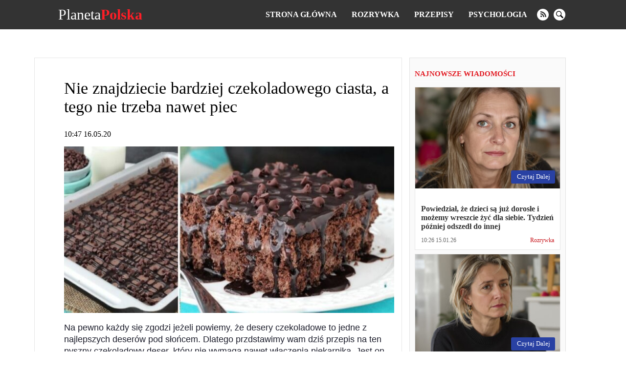

--- FILE ---
content_type: text/html; charset=UTF-8
request_url: https://planetapolska.com/przepisy/309-nie-znajdziecie-bardziej-czekoladowego-ciasta-a-tego-nie-trzeba-nawet-piec-3
body_size: 16490
content:
<!doctype html>
<html lang="pl">
    <head prefix="og: http://ogp.me/ns# fb: http://ogp.me/ns/fb# article: http://ogp.me/ns/article#">
                                    
                <script>
                    (function(w,d,s,l,i){w[l]=w[l]||[];w[l].push({'gtm.start':
                            new Date().getTime(),event:'gtm.js'});var f=d.getElementsByTagName(s)[0],
                        j=d.createElement(s),dl=l!='dataLayer'?'&l='+l:'';j.async=true;j.src=
                        'https://www.googletagmanager.com/gtm.js?id='+i+dl;f.parentNode.insertBefore(j,f);
                    })(window,document,'script','dataLayer','GTM-T9RQQLV');
                </script>
                            <meta charset="utf-8">
        <meta http-equiv="X-UA-Compatible" content="IE=edge">
        <meta name="viewport" content="width=device-width, initial-scale=1, shrink-to-fit=no">
        <title>Nie znajdziecie bardziej czekoladowego ciasta, a tego nie trzeba nawet piec | Planeta Polska</title>
        <link rel="dns-prefetch" href="https://aixcdn.com">
<link rel="dns-prefetch" href="https://cdn.ampproject.org">
<link rel="dns-prefetch" href="https://adservice.google.com">
<link rel="dns-prefetch" href="https://adservice.google.com.ua">
<link rel="dns-prefetch" href="https://www.google-analytics.com">
<link rel="dns-prefetch" href="https://pagead2.googlesyndication.com">
<link rel="dns-prefetch" href="https://googleads.g.doubleclick.net">
<link rel="preload" href="https://pagead2.googlesyndication.com/pagead/js/adsbygoogle.js" as="script">        <style>body{margin:0;overflow-y:scroll}@media (min-width:768px){body{padding-top:118px}}@media (max-width:767px){body{padding-top:68px}}.container{max-width:1140px;width:100%;margin-right:auto;margin-left:auto}*,.container,:after,:before{box-sizing:border-box}a{font-weight:400}a,a:hover{text-decoration:none}.row{display:flex;flex-direction:row}@media (min-width:768px){.row .main-column{max-width:66%;margin-right:15px}}@media (min-width:768px){.row .right-column{width:320px}}.row .right-column .card-newsfeed .card{width:100%}.row .right-column .card-newsfeed .card-bold .responsive-image{padding-bottom:70%}@media (max-width:767px){.article main{max-width:100vw;overflow:hidden}}@media (min-width:768px){.responsive-image{position:relative;overflow:hidden}.responsive-image img{display:block;position:absolute;top:0;right:0;bottom:0;left:0;width:100%;height:100%}}@media (max-width:767px){.responsive-image{position:relative}.responsive-image img{display:block;position:absolute;top:0;right:0;bottom:0;left:0;width:100%;height:100%}.hidden-sm,.right-column{display:none}}@media (min-width:768px){.right-column .sticky-box{position:-webkit-sticky;position:sticky;top:120px}}.no-gutters{margin-right:0;margin-left:0}.opened{overflow:hidden}.nts-ad{display:flex;flex-direction:column;align-items:center;justify-content:center}.nts-ad-h600{min-height:600px;justify-content:flex-start}.nts-ad-h280{min-height:280px}@media (max-width:767px){.nts-ad-w360{max-width:360px;margin-right:auto;margin-left:auto;overflow-x:hidden}}@media (max-width:767px){.nts-ad[data-ym-ad=PLK_SBR]{display:none}}.nav{position:fixed;top:0;right:0;left:0;display:flex;flex-direction:row;align-items:center;background-color:#333;z-index:1030}@media (min-width:768px){.nav{justify-content:space-around;padding:15px 0}}@media (max-width:767px){.nav{padding:10px 16px;justify-content:space-between}}.nav-logotype{display:block;color:#fff;font-size:30px;line-height:1}.nav-logotype b{color:#ff1e27}@media (min-width:768px){.nav .nav-wrapper{display:flex;align-items:center}}@media (max-width:767px){.nav .nav-wrapper{display:none}}@media (max-width:767px){.nav.open .nav-wrapper{position:fixed;top:50px;right:0;bottom:0;left:0;display:flex;flex-direction:column;padding:15px;background-color:rgba(51,51,51,.9490196078431372);z-index:10}.nav.open .nav-wrapper .nav-menu{flex-direction:column}.nav.open .nav-wrapper .nav-menu--item{padding:10px 0}.nav.open .nav-wrapper .nav-menu--item a{font-size:16px}.nav.open .nav-wrapper .nav-social-links{margin:15px 0}.nav.open .nav-wrapper .nav-search{position:fixed}.nav.open .nav-wrapper .nav-search form{border-radius:0;margin:0 12px}.nav.open .nav-wrapper .nav-search .btn-search-submit{display:flex;font-size:24px;border:none;background:none}.nav.open .nav-wrapper .nav-search .btn-search-submit svg{fill:#fff}}.nav-menu{display:flex;list-style:none;padding:0;margin:0}.nav-menu--item{display:block;line-height:1;padding:0 15px}.nav-menu--item-link{color:#fff;font-weight:700;text-transform:uppercase}.nav-social-links{display:flex}.nav-social-links a{display:block;margin:0 5px}@media (min-width:768px){.nav-social-links a{height:24px;width:24px}}@media (max-width:767px){.nav-social-links a{width:50px;height:50px}.nav-social-links a svg{width:100%;height:100%}}.nav-social-links a svg{fill:#fff}.nav-search{margin-left:20px}@media (min-width:768px){.nav-search form{display:none}}@media (min-width:768px){.nav-search .btn-search-submit{display:block;height:24px;width:24px;border:none;padding:0;background:none;outline:0}.nav-search .btn-search-submit svg{fill:#fff}}.nav .btn-search{display:block;padding:0;margin:0 5px;border:none;border-radius:100%;background-color:#fff}@media (min-width:768px){.nav .btn-search{height:24px;width:24px}.nav .btn-search svg{width:15px}}.nav .btn-search--close{position:absolute;top:10px;right:10px;height:40px;width:40px;background:none;border:none;z-index:1}.nav .btn-search--close svg{fill:#fff}@media (max-width:767px){.nav .btn-search--close{top:35%}}@media (max-width:767px){.nav .btn-search{height:50px;width:50px}.nav .btn-search svg{width:30px}}@media (min-width:768px){.nav .nav-hamburger{display:none}}@media (max-width:767px){.nav .nav-hamburger{width:50px;height:22px;position:relative;transform:rotate(0deg);transition:.5s ease-in-out;cursor:pointer}.nav .nav-hamburger span{display:block;position:absolute;height:4px;width:100%;background:#fff;border-radius:9px;opacity:1;left:0;transform:rotate(0deg);transition:.25s ease-in-out}.nav .nav-hamburger span:first-child{top:0}.nav .nav-hamburger span:nth-child(2),.nav .nav-hamburger span:nth-child(3){top:8px}.nav .nav-hamburger span:nth-child(3){transform:rotate(0)}.nav .nav-hamburger span:nth-child(4){top:16px}.nav .nav-hamburger.open span:first-child{top:8px;width:0;left:50%}.nav .nav-hamburger.open span:nth-child(2){transform:rotate(45deg)}.nav .nav-hamburger.open span:nth-child(3){transform:rotate(-45deg)}.nav .nav-hamburger.open span:nth-child(4){top:8px;width:0;left:50%}}.opened .nav-search{display:flex}.nav-search{display:none;position:fixed;top:60px;right:0;left:0;bottom:0;flex-direction:row;justify-content:center;align-items:center;margin:0;background-color:rgba(0,0,0,.5)}@media (min-width:768px){.nav-search{top:60px}}@media (max-width:767px){.nav-search{top:50px}}.nav-search:before{content:"";position:fixed;top:60px;right:0;bottom:0;left:0;height:100%;width:100%;background-color:rgba(0,0,0,.85)}@media (min-width:768px){.nav-search:before{top:60px}}@media (max-width:767px){.nav-search:before{top:50px}}.nav-search.opened{display:block}.nav-search .form-search{position:relative;display:flex;justify-content:center;align-items:center;max-width:700px;width:100%}.nav-search .form-search input{color:#fff;font-size:20px;width:700px;width:100%;height:60px;margin-right:-40px;padding:5px 20px;border:1px solid #828282;background:#000;outline:0}.nav-search .form-search input::-webkit-search-cancel-button{display:none}.nav-search .form-search .btn-search-submit{border:none;background:none;cursor:pointer}.nav-search .form-search .btn-search-submit .icon-search{color:#fff;font-size:22px;font-weight:700}.c_title{display:block;font-size:15px;line-height:15px;font-weight:700;color:#e21a22;text-transform:uppercase;text-align:left;margin:10px 0;padding-bottom:7px;border-bottom:2px solid #fbfbfb}.c_title:hover{color:#e21a22;opacity:.8}.card .card--text{color:#000}.card-sm .card--media-title{color:#333}.card-sm .card--media-title:hover{opacity:.8}@media (min-width:768px){.card-sm{border-bottom:1px solid #dfdfdf;padding:0 10px 5px;margin-bottom:5px}.card-sm .card--image{display:none}.card-sm .card--media-time{display:block;font-size:13px;color:#c8181e;font-weight:700;margin-bottom:2px}.card-sm .card--media-title{display:block;font-size:14px;line-height:1.4;font-weight:400}}@media (max-width:767px){.card-sm{border-bottom:1px solid #dfdfdf;padding:0 10px 5px;margin-bottom:5px}.card-sm .card--image{display:none}.card-sm .card--media-time{display:block;font-size:13px;color:#c8181e;font-weight:700;margin-bottom:2px}.card-sm .card--media-title{display:block;font-size:14px;line-height:1.4;font-weight:400}.card-sm.card-bold{position:relative;display:flex;align-items:center}.card-sm.card-bold .card--image,.card-sm.card-bold .card--image img{display:block;height:100px;width:100px}.card-sm.card-bold .card--media{margin-left:15px}.card-sm.card-bold .card--media-title{font-weight:700}.card-sm.card-bold .card--media-time{position:absolute;right:10px;bottom:0}}.card-md{display:block;border:1px solid rgba(0,0,0,.1);border-radius:5px;background-color:#fff}.card-md,.card-md .responsive-image{overflow:hidden}@media (min-width:768px){.card-md .responsive-image{padding-bottom:70%}}@media (max-width:767px){.card-md .responsive-image{padding-bottom:65%}}.card-md .card--text{padding:12px;min-height:100px}.card-md .card--text h4{font-size:16px;font-weight:600;color:#333;margin-bottom:0;display:-webkit-box;-webkit-box-orient:vertical;text-overflow:ellipsis;overflow:hidden}@media (min-width:768px){.card-md .card--text h4{-webkit-line-clamp:3}}@media (max-width:767px){.card-md .card--text h4{-webkit-line-clamp:3}}.card-md .card--text:hover{opacity:.7}.card-md .card--caption{display:flex;justify-content:space-between;padding:0 12px 12px;font-weight:400;line-height:1.15;font-size:12px}.card-md .card--caption .card--date{color:#656565}.card-md .card--caption .label{color:#c8181e}.card-md .card--caption .label:hover{color:#c8181e;opacity:.7}.card-lg{border:1px solid rgba(0,0,0,.1);background-color:#fff}@media (min-width:768px){.card-lg .responsive-image{padding-bottom:56%}}@media (max-width:767px){.card-lg .responsive-image{padding-bottom:65%}}.card-lg .card--text{padding:12px;min-height:63px}.card-lg .card--text h4{font-size:16px;font-weight:600;color:#333;margin-bottom:0;display:-webkit-box;-webkit-box-orient:vertical;text-overflow:ellipsis;overflow:hidden}@media (min-width:768px){.card-lg .card--text h4{-webkit-line-clamp:2}}@media (max-width:767px){.card-lg .card--text h4{-webkit-line-clamp:3}}.card-lg .card--text:hover{opacity:.7}.card-lg .card--caption{display:flex;justify-content:space-between;padding:0 12px 12px;font-weight:400;line-height:1.15;font-size:12px}.card-lg .card--caption .card--date{color:#545454}.card-lg .card--caption .label{color:#c8181e}.card-lg .card--caption .label:hover{color:#c8181e;opacity:.7}@media (max-width:767px){.card--footer{display:flex;justify-content:space-between;border-top:1px solid #90949c;margin:0 10px}.card--footer-more{display:block;color:#90949c;padding:5px 0}.card--footer-share{position:relative}.card--footer-share span{display:block;color:#90949c;padding:5px 0}.card--footer-share .fixed-share-buttons{display:none}.card--footer.open .fixed-share-buttons{position:absolute;right:0;bottom:40px;display:flex;flex-direction:column;align-items:center;justify-content:center;height:135px;width:250px;padding:0 30px;border-radius:10px;border:1px solid #bcc0c8;background-color:#fafafa;transition:.2s;z-index:1000}.card--footer.open .fixed-share-buttons:before{content:"";position:absolute;right:10px;bottom:-24px;border:12px solid transparent;border-top-color:#dadada}.card--footer.open .fixed-share-buttons a{display:block;height:30px}}.card--read-more{position:absolute;right:10px;bottom:10px;color:#fff;font-size:13px;padding:5px 10px 6px 12px;margin-top:12px;border-radius:3px;text-transform:capitalize;background-color:#2941a3}.card--read-more:hover{box-shadow:0 0 4px #2563a3;transition:all .2s ease}.card-newsfeed{border-radius:5px;padding-top:5px;background-color:#fff}.card-newsfeed .c_title{display:none}@media (min-width:768px){.card-newsfeed{display:flex;flex-direction:row;flex-wrap:wrap;padding:14px 8px}.card-newsfeed .card{width:calc(25% - 8px);margin:0 4px 8px}.card-newsfeed .card:hover{box-shadow:0 12px 26px -8px rgba(29,32,37,.5);transform:translateY(-4px);transition:all .3s ease}.card-newsfeed .card.card-bold{width:calc(50% - 8px)}.card-newsfeed .card.card-bold .responsive-image{padding-bottom:34.335%}}@media (max-width:767px){.card-newsfeed{padding:10px}.card-newsfeed .card{margin-bottom:8px}}@media (min-width:768px){.right-column{padding:15px 10px;border:1px solid rgba(0,0,0,.1);background-color:#fafafa}.right-column .card-newsfeed{padding:0;background:none}.right-column .card-newsfeed .card{margin-right:0;margin-left:0;border-radius:0}}.b__category-news{display:flex;flex-wrap:wrap}.b__category-news .card{margin-bottom:16px}@media (max-width:767px){.b__category-news .card{width:100%}}.b__category-news .card-lg{width:100%}@media (max-width:767px){.b__category-news .card-lg{border-radius:5px}.b__category-news .card-lg .responsive-image{overflow:hidden}}.b__category-news .card-lg .card--text{font-size:21px;margin:0}@media (min-width:768px){.b__category-news .card-md{width:calc(50% - 8px)}.b__category-news .card-md .card--text{min-height:auto}.b__category-news .card-md:nth-child(odd){margin-left:8px}.b__category-news .card-md:nth-child(2n){margin-right:8px}}@media (max-width:767px){.b__category-news .card-md .card--text{font-size:18px;margin:0}}.home-wrapper{display:flex;flex-wrap:wrap}.home-wrapper--left{display:flex}@media (min-width:768px){.home-wrapper--left{width:66.66%;flex-direction:row;flex-wrap:wrap;justify-content:space-between;padding-right:8px}}@media (max-width:767px){.home-wrapper--left{flex-direction:column}}@media (min-width:768px){.home-wrapper--left .card-lg{height:400px}}@media (min-width:768px){.home-wrapper--left .card-md{height:310px;width:calc(50% - 8px)}}@media (min-width:768px){.home-wrapper--right{width:33.33%;padding-left:8px}}.home-wrapper .card{margin-bottom:16px}.card-category .card{display:flex;margin-bottom:16px}@media (max-width:767px){.card-category .card{flex-direction:column}}@media (min-width:768px){.card-category .card--image{height:180px;width:225px;flex:0 0 225px}.card-category .card--image img{height:180px;width:225px}}@media (max-width:767px){.card-category .card--image{position:relative;height:0;padding-bottom:65%}.card-category .card--image img{position:absolute;top:0;right:0;bottom:0;left:0;height:100%;width:100%;transform:none}}.card-category .card--caption{display:flex;flex-direction:column;width:100%;padding:10px 15px}.card-category .card--caption .card--text{font-size:21px;padding:0;margin:0}@media (max-width:767px){.card-category .card--caption .card--text{min-height:auto;font-size:16px;font-weight:600;color:#333;margin-bottom:20px;display:-webkit-box;-webkit-box-orient:vertical;text-overflow:ellipsis;overflow:hidden}}.pagination{display:flex;justify-content:center;padding:0;list-style:none}.pagination .page-item{font-size:18px;margin:0 5px}.pagination .page-item.active .page-link{color:#c8181e}.pagination .page-item .page-link{color:#000}.b__read-more{display:block;color:#000;width:200px;text-align:center;border:1px solid #c7bfbf;padding:10px;margin:16px auto}article{margin-bottom:16px;background-color:#fff;overflow-x:hidden}@media (min-width:768px){article{padding:15px 15px 15px 60px;border:1px solid rgba(0,0,0,.1)}}@media (max-width:767px){article{padding-right:10px;padding-left:10px}}article h1{font-weight:400}@media (min-width:768px){article h1{font-size:34px}}@media (max-width:767px){article h1{font-size:28px;margin-top:0}}@media (min-width:768px){article .b__share-buttons{position:-webkit-sticky;position:sticky;top:80px;display:flex;flex-direction:column;height:0;margin-left:-40px}}@media (max-width:767px){article .b__share-buttons{display:none}}@media (max-width:767px){article .article--caption{display:flex;justify-content:space-between}}@media (max-width:767px){article .article--caption .article--date{font-size:12px;color:#656565}}@media (max-width:767px){article .article--caption .b__share-buttons{display:block}}article .b__breadcrumbs{display:flex;padding:0;list-style:none}article .b__breadcrumbs li{font-size:14px;padding-right:8px}@media (min-width:768px){article .b__breadcrumbs li{white-space:nowrap}article .b__breadcrumbs li:nth-child(3){overflow:hidden;text-overflow:ellipsis}}@media (max-width:767px){article .b__breadcrumbs{font-size:12px;flex-wrap:wrap}article .b__breadcrumbs li a{color:rgba(51,51,51,.76)}article .b__breadcrumbs .active{display:-webkit-box;-webkit-line-clamp:1;-webkit-box-orient:vertical;text-overflow:ellipsis;overflow:hidden}}@media (max-width:767px){article .article-body .ai-placement{margin-right:-10px;margin-left:-10px}}article p{font-family:Helvetica,Arial,sans-serif;font-size:18px;line-height:24px;color:#1b1c2a}article figure{margin-right:0;margin-left:0}article .article-embed{margin-bottom:15px}article .article-embed.embed-instagram{max-width:100%;overflow-x:hidden}@media (max-width:767px){article .article-embed.embed-instagram{max-width:100%}}article .article-embed.embed-instagram iframe{max-width:100%!important}@media (max-width:767px){article .article-embed.embed-instagram iframe{width:100%!important}}article .article-embed.embed-tiktok video,article .article-embed .responsive-figure,article .article-embed .responsive-figure iframe{position:absolute;top:0;right:0;bottom:0;left:0;height:100%;width:100%}article .article-embed.embed-facebook{text-align:center}@media (max-width:767px){article .article-embed.embed-facebook .fb-post span{position:relative;display:block;padding-bottom:125%;height:0!important;width:100%!important}article .article-embed.embed-facebook .fb-post iframe{position:absolute!important;left:0;right:0;bottom:0;top:0;height:100%!important;width:100%!important}}</style>
        <link rel="apple-touch-icon" sizes="57x57" href="https://planetapolska.com/icons/apple-icon-57x57.png">
<link rel="apple-touch-icon" sizes="60x60" href="https://planetapolska.com/icons/apple-icon-60x60.png">
<link rel="apple-touch-icon" sizes="72x72" href="https://planetapolska.com/icons/apple-icon-72x72.png">
<link rel="apple-touch-icon" sizes="76x76" href="https://planetapolska.com/icons/apple-icon-76x76.png">
<link rel="apple-touch-icon" sizes="114x114" href="https://planetapolska.com/icons/apple-icon-114x114.png">
<link rel="apple-touch-icon" sizes="120x120" href="https://planetapolska.com/icons/apple-icon-120x120.png">
<link rel="apple-touch-icon" sizes="144x144" href="https://planetapolska.com/icons/apple-icon-144x144.png">
<link rel="apple-touch-icon" sizes="152x152" href="https://planetapolska.com/icons/apple-icon-152x152.png">
<link rel="apple-touch-icon" sizes="180x180" href="https://planetapolska.com/icons/apple-icon-180x180.png">
<link rel="icon" type="image/png" sizes="192x192"  href="https://planetapolska.com/icons/android-icon-192x192.png">
<link rel="icon" type="image/png" sizes="32x32" href="https://planetapolska.com/icons/favicon-32x32.png">
<link rel="icon" type="image/png" sizes="96x96" href="https://planetapolska.com/icons/favicon-96x96.png">
<link rel="icon" type="image/png" sizes="16x16" href="https://planetapolska.com/icons/favicon-16x16.png">
<link rel="manifest" href="/manifest.json">
<meta name="msapplication-TileColor" content="#ffffff">
<meta name="msapplication-TileImage" content="https://planetapolska.com/icons/ms-icon-144x144.png">
<meta name="theme-color" content="#000000">



        <meta name="description" content="Na pewno każdy się zgodzi jeżeli powiemy, że desery czekoladowe to jedne z najlepszych deserów pod słońcem. Dlatego przdstawimy wam dziś przepis na ten pyszny">
    
    
            <link rel="canonical" href="https://planetapolska.com/przepisy/309-nie-znajdziecie-bardziej-czekoladowego-ciasta-a-tego-nie-trzeba-nawet-piec-3">
    
            <link rel="amphtml" href="https://amp.planetapolska.com/przepisy/309-nie-znajdziecie-bardziej-czekoladowego-ciasta-a-tego-nie-trzeba-nawet-piec-3">
    
            <meta name="robots" content="max-image-preview:large">
    
                                <meta property="og:url" content="https://planetapolska.com/przepisy/309-nie-znajdziecie-bardziej-czekoladowego-ciasta-a-tego-nie-trzeba-nawet-piec-3">
                                        <meta property="og:site_name" content="planetapolska.com">
                                        <meta property="og:type" content="article">
                                        <meta property="og:title" content="Nie znajdziecie bardziej czekoladowego ciasta, a tego nie trzeba nawet piec">
                                        <meta property="og:description" content="Na pewno każdy się zgodzi jeżeli powiemy, że desery czekoladowe to jedne z najlepszych deserów pod słońcem. Dlatego przdstawimy wam dziś przepis na ten pyszny czekoladowy deser, który nie wymaga nawet włączenia piekarnika. Jest on banalnie prosty, mega czekoladowy i na pewno zasmakuje twoim gościom.Potrzebne składniki:400 gramów - herbatniki czekoladowe220 gramów - serek mascarpone220 ml ...">
                                        <meta property="og:image" content="https://planetapolska.com/images/2020/02/17/4lDO6e1w9myY34ilM9sEPFslq6bkpiXzP4Oo0Yyb.jpeg">
                                        <meta property="og:image:secure_url" content="https://planetapolska.com/images/2020/02/17/4lDO6e1w9myY34ilM9sEPFslq6bkpiXzP4Oo0Yyb.jpeg">
                                        <meta property="og:image:type" content="image/jpeg">
                                        <meta property="og:image:width" content="821">
                                        <meta property="og:image:height" content="414">
                                                            <meta property="article:published_time" content="2020-05-16T10:47:00+02:00">
                                        <meta property="article:section" content="Przepisy">
                                
                        <meta name="twitter:url" content="https://planetapolska.com/przepisy/309-nie-znajdziecie-bardziej-czekoladowego-ciasta-a-tego-nie-trzeba-nawet-piec-3">
                                <meta name="twitter:title" content="Nie znajdziecie bardziej czekoladowego ciasta, a tego nie trzeba nawet piec">
                                <meta name="twitter:desctiption" content="Na pewno każdy się zgodzi jeżeli powiemy, że desery czekoladowe to jedne z najlepszych deserów pod słońcem. Dlatego przdstawimy wam dziś przepis na ten pyszny czekoladowy deser, który nie wymaga nawet włączenia piekarnika. Jest on banalnie prosty, mega czekoladowy i na pewno zasmakuje twoim gościom.Potrzebne składniki:400 gramów - herbatniki czekoladowe220 gramów - serek mascarpone220 ml ...">
                                <meta name="twitter:image" content="https://planetapolska.com/images/2020/02/17/4lDO6e1w9myY34ilM9sEPFslq6bkpiXzP4Oo0Yyb.jpeg">
                                <meta name="twitter:card" content="summary_large_image">
            
    
        <link rel="alternate" type="application/rss+xml" title="planetapolska.com" href="https://planetapolska.com/feed/rss2.xml">
<link rel="search" type="application/opensearchdescription+xml" title="planetapolska.com" href="https://planetapolska.com/opensearch.xml">                <script>
    var adsinserter = adsinserter || {};
    adsinserter.tags = ["article"];
</script>



            </head>
    <body class="article">

                                    
                <noscript><iframe src="https://www.googletagmanager.com/ns.html?id=GTM-T9RQQLV"
                          height="0" width="0" style="display:none;visibility:hidden"></iframe></noscript>
                    
        <nav class="nav fixed-top">


    <a href="https://planetapolska.com" class="nav-logotype" title="planetapolska.com">
        Planeta<b>Polska</b>
    </a>

    <div class="nav-wrapper">
        <ul class="nav-menu">
            <li class="nav-menu--item">
                <a class="nav-menu--item-link active" href="https://planetapolska.com">
                    Strona główna
                </a>
            </li>

            
                                    <li class="nav-menu--item">
                        <a class="nav-menu--item-link active" href="https://planetapolska.com/rozrywka">
                            Rozrywka
                        </a>
                    </li>
                                    <li class="nav-menu--item">
                        <a class="nav-menu--item-link active" href="https://planetapolska.com/przepisy">
                            Przepisy
                        </a>
                    </li>
                                    <li class="nav-menu--item">
                        <a class="nav-menu--item-link active" href="https://planetapolska.com/psychologia">
                            Psychologia
                        </a>
                    </li>
                
                
                    
                        
                            
                        
                    
                

                    </ul>


        <div class="nav-social-links">
                        <a href="https://planetapolska.com/feed/rss2.xml" target="_blank" class="rss" rel="noopener nofollow" title="rss">
                <svg xmlns="http://www.w3.org/2000/svg" width="24" height="24" viewBox="0 0 24 24"><path d="M12 0c-6.627 0-12 5.373-12 12s5.373 12 12 12 12-5.373 12-12-5.373-12-12-12zm-3.374 17c-.897 0-1.626-.727-1.626-1.624s.729-1.624 1.626-1.624 1.626.727 1.626 1.624-.729 1.624-1.626 1.624zm3.885 0c-.03-3.022-2.485-5.474-5.511-5.504v-2.406c4.361.03 7.889 3.555 7.92 7.91h-2.409zm4.081 0c-.016-5.297-4.303-9.571-9.592-9.594v-2.406c6.623.023 11.985 5.384 12 12h-2.408z"/></svg>
            </a>
                                    
            <button class="btn-search" aria-label="search">
                <svg xmlns="http://www.w3.org/2000/svg" width="24" height="24" viewBox="0 0 24 24"><path d="M21.172 24l-7.387-7.387c-1.388.874-3.024 1.387-4.785 1.387-4.971 0-9-4.029-9-9s4.029-9 9-9 9 4.029 9 9c0 1.761-.514 3.398-1.387 4.785l7.387 7.387-2.828 2.828zm-12.172-8c3.859 0 7-3.14 7-7s-3.141-7-7-7-7 3.14-7 7 3.141 7 7 7z"/></svg>
            </button>
        </div>



        <div class="nav-search">

            <form class="form-search" action="https://planetapolska.com/search">
                <input required name="query" class="form-control" type="search" id="TextBoxName"
                       placeholder="Szukaj" aria-label="Szukaj"  autofocus="autofocus" >

                <button class="btn-search-submit" type="submit">
                    <svg xmlns="http://www.w3.org/2000/svg" width="24" height="24" viewBox="0 0 24 24"><path d="M21.172 24l-7.387-7.387c-1.388.874-3.024 1.387-4.785 1.387-4.971 0-9-4.029-9-9s4.029-9 9-9 9 4.029 9 9c0 1.761-.514 3.398-1.387 4.785l7.387 7.387-2.828 2.828zm-12.172-8c3.859 0 7-3.14 7-7s-3.141-7-7-7-7 3.14-7 7 3.141 7 7 7z"/></svg>
                </button>
            </form>




            <button class="btn-search--close">
                <svg width="24" height="24" xmlns="http://www.w3.org/2000/svg" fill-rule="evenodd" clip-rule="evenodd"><path d="M12 11.293l10.293-10.293.707.707-10.293 10.293 10.293 10.293-.707.707-10.293-10.293-10.293 10.293-.707-.707 10.293-10.293-10.293-10.293.707-.707 10.293 10.293z"/></svg>
            </button>

        </div>

    </div>


    <div class="nav-hamburger">
        <span></span>
        <span></span>
        <span></span>
        <span></span>
    </div>


</nav>



        <main>
            
    <div class="ai-placement" data-id="436"></div>

    <div class="container">

        

        <div class="row">

            <div class="main-column">

                <script type="application/ld+json">
	{"@context":"http:\/\/schema.org","@type":"NewsArticle","mainEntityOfPage":"https:\/\/planetapolska.com\/przepisy\/309-nie-znajdziecie-bardziej-czekoladowego-ciasta-a-tego-nie-trzeba-nawet-piec-3","headline":"Nie znajdziecie bardziej czekoladowego ciasta, a tego nie trzeba nawet piec","name":"Nie znajdziecie bardziej czekoladowego ciasta, a tego nie trzeba nawet piec","description":"","articleBody":"Na pewno ka\u017cdy si\u0119 zgodzi je\u017celi powiemy, \u017ce desery czekoladowe to jedne z najlepszych deser\u00f3w pod s\u0142o\u0144cem. Dlatego przdstawimy wam dzi\u015b przepis na ten pyszny czekoladowy deser, kt\u00f3ry nie wymaga nawet w\u0142\u0105czenia piekarnika. Jest on banalnie prosty, mega czekoladowy i na pewno zasmakuje twoim go\u015bciom.\r\nPotrzebne sk\u0142adniki:\r\n\r\n400 gram\u00f3w - herbatniki czekoladowe\r\n220 gram\u00f3w - serek mascarpone\r\n220 ml - bita \u015bmietana\r\n3 \u0142y\u017cki - mleko\r\np\u00f3\u0142 szklanki - cukier puder oraz kakao\r\n\r\nSk\u0142adniki potrzebne do przygotowania kremu czekoladowego:\r\n\r\np\u00f3\u0142tora szklanki - kakao\r\n0,75 szklanki - bita \u015bmietana\r\n0,25 szklanki - cukier puder\r\nkawa\u0142ki czekolady\r\n\r\nSk\u0142adniki potrzebne do przygotowania polewy:\r\n\r\n300 gram\u00f3w - gor\u0105ca czekolada\r\n0,75 szklanki - bita \u015bmietana\r\n\r\n\n\n        \n            \n            \n        \n\n        \n        \n            \n            \n                smaczne.to\n\n                \n            \n        \n\n    \n\r\nSpos\u00f3b przygotowania musu czekoladowego:\r\n1. Po\u0142\u0105cz serek mascarpone z cukrem, mlekiem i zmiksuj.\r\n2. Dodaj kakao i ponownie zmiksuj.\r\nSpos\u00f3b przygotowania polewy czekoladowej:\r\n\r\nZetrzyj czekolad\u0119 i roztop j\u0105 w mikrofali b\u0105d\u017a wodzie.\r\nUbij delikatnie \u015bmietan\u0119.\r\nOstud\u017a czekolad\u0119 i dodaj j\u0105 do ubitej \u015bmietany, a nast\u0119pnie dobrze wymieszaj. 4. Odstaw do ciep\u0142ego miejsca.\r\n\r\nSpos\u00f3b przygotowania kremu czekoladowego:\r\n1. Ubij \u015bmietan\u0119, a nast\u0119pnie dodaj do niej kakao i cukier puder\r\n2. Po\u0142\u0105cz mas\u0119 z musem czekoladowym\r\n3. Podziel mas\u0119 na trzy cz\u0119\u015bci: 2 wi\u0119ksze i 1 mniejsz\u0105\r\n\n\n        \n            \n            \n        \n\n        \n        \n            \n            \n                smaczne.to\n\n                \n            \n        \n\n    \n\r\n4. U\u0142\u00f3\u017c na wysokiej blasze 1 warstw\u0119 herbatnik\u00f3w\r\n5. Na herbatnikach po\u0142\u00f3\u017c 1 wi\u0119ksz\u0105 warstw\u0119 masy, na to po\u0142\u00f3\u017c herbatniki, kolejn\u0105 wi\u0119ksz\u0105 cz\u0119\u015b\u0107 masy, znowu herbatniki i na koniec mniejsz\u0105 warstw\u0119 masy\r\n6. Posyp ca\u0142o\u015b\u0107 kawa\u0142kami czekolady i sch\u0142\u00f3d\u017a w lod\u00f3wce przez ponad 2h\r\n\n\n        \n            \n            \n        \n\n        \n        \n            \n            \n                smaczne.to\n\n                \n            \n        \n\n    \n","keywords":"","datePublished":"2020-05-16T10:47:00+02:00","dateModified":"2020-05-16T10:48:04+02:00","publisher":{"@type":"Organization","name":"planetapolska.com","url":"https:\/\/planetapolska.com","sameAs":[],"logo":{"@type":"ImageObject","url":"https:\/\/planetapolska.com\/icons\/logo-244x60.png","width":"244","height":"60"}},"image":{"@type":"ImageObject","url":"https:\/\/planetapolska.com\/images\/2020\/02\/17\/4lDO6e1w9myY34ilM9sEPFslq6bkpiXzP4Oo0Yyb.jpeg","width":821,"height":414},"author":{"@type":"Person","name":"Anna"}}
    </script>

    <article data-io-article-url="https://planetapolska.com/przepisy/309-nie-znajdziecie-bardziej-czekoladowego-ciasta-a-tego-nie-trzeba-nawet-piec-3" class="getstat-article">

        <div class="b__share-buttons">
    <a href="https://www.facebook.com/sharer/sharer.php?u=https%3A%2F%2Fplanetapolska.com%2Fprzepisy%2F309-nie-znajdziecie-bardziej-czekoladowego-ciasta-a-tego-nie-trzeba-nawet-piec-3" class="facebook" target="_blank" title="facebook" rel="nofollow noopener">
        <span class="icon-facebook"></span>
    </a>
    <a href="https://t.me/share/url?url=https%3A%2F%2Fplanetapolska.com%2Fprzepisy%2F309-nie-znajdziecie-bardziej-czekoladowego-ciasta-a-tego-nie-trzeba-nawet-piec-3" class="telegram" target="_blank" title="telegram" rel="nofollow noopener">
        <span class="icon-telegram"></span>
    </a>
    <a href="viber://forward?text=https%3A%2F%2Fplanetapolska.com%2Fprzepisy%2F309-nie-znajdziecie-bardziej-czekoladowego-ciasta-a-tego-nie-trzeba-nawet-piec-3" class="viber" target="_blank" title="viber" rel="nofollow noopener">
        <span class="icon-viber"></span>
    </a>
</div>

        <header>

            <h1 data-alt="">Nie znajdziecie bardziej czekoladowego ciasta, a tego nie trzeba nawet piec</h1>

            <div class="article--caption">

                <div class="article--date">10:47 16.05.20</div>

                <div class="b__share-buttons">
    <a href="https://www.facebook.com/sharer/sharer.php?u=https%3A%2F%2Fplanetapolska.com%2Fprzepisy%2F309-nie-znajdziecie-bardziej-czekoladowego-ciasta-a-tego-nie-trzeba-nawet-piec-3" class="facebook" target="_blank" title="facebook" rel="nofollow noopener">
        <span class="icon-facebook"></span>
    </a>
    <a href="https://t.me/share/url?url=https%3A%2F%2Fplanetapolska.com%2Fprzepisy%2F309-nie-znajdziecie-bardziej-czekoladowego-ciasta-a-tego-nie-trzeba-nawet-piec-3" class="telegram" target="_blank" title="telegram" rel="nofollow noopener">
        <span class="icon-telegram"></span>
    </a>
    <a href="viber://forward?text=https%3A%2F%2Fplanetapolska.com%2Fprzepisy%2F309-nie-znajdziecie-bardziej-czekoladowego-ciasta-a-tego-nie-trzeba-nawet-piec-3" class="viber" target="_blank" title="viber" rel="nofollow noopener">
        <span class="icon-viber"></span>
    </a>
</div>

            </div>

            
            
        </header>

                    <figure>

        <div class="responsive-image" style="max-width: 821px">
            <div style="padding-bottom: 50.426309378806%"></div>
            <img src="https://planetapolska.com/crops/5a3066/675x0/1/0/2020/02/17/4lDO6e1w9myY34ilM9sEPFslq6bkpiXzP4Oo0Yyb.jpeg"
                 alt="Nie znajdziecie bardziej czekoladowego ciasta, a tego nie trzeba nawet piec"
                 
                 style="background-color:rgba(115,103,100,0.59)">
        </div>

        
        <figcaption>
            <div class="image-title"></div>
            <div class="image-description">
                

                
            </div>
        </figcaption>

    </figure>
        
        
        <div class="article-body">
            <p>Na pewno każdy się zgodzi jeżeli powiemy, że desery czekoladowe to jedne z najlepszych deserów pod słońcem. Dlatego przdstawimy wam dziś przepis na ten pyszny czekoladowy deser, który nie wymaga nawet włączenia piekarnika. Jest on banalnie prosty, mega czekoladowy i na pewno zasmakuje twoim gościom.</p>
<p><strong>Potrzebne składniki:</strong></p><div class="ai-placement" data-id="439"></div>
<ul>
<li>400 gramów - herbatniki czekoladowe</li>
<li>220 gramów - serek mascarpone</li>
<li>220 ml - bita śmietana</li>
<li>3 łyżki - mleko</li>
<li>pół szklanki - cukier puder oraz kakao</li>
</ul>
<p><strong>Składniki potrzebne do przygotowania kremu czekoladowego:</strong></p>
<ul>
<li>półtora szklanki - kakao</li>
<li>0,75 szklanki - bita śmietana</li>
<li>0,25 szklanki - cukier puder</li>
<li>kawałki czekolady</li>
</ul>
<p><strong>Składniki potrzebne do przygotowania polewy:</strong></p>
<ul>
<li>300 gramów - gorąca czekolada</li>
<li>0,75 szklanki - bita śmietana</li>
</ul>
<p><figure>

        <div class="responsive-image" style="max-width: 1280px">
            <div style="padding-bottom: 66.640625%"></div>
            <img data-src="https://planetapolska.com/crops/665f4e/675x0/1/0/2020/02/17/7vXAJImy1nubZebPSWp0lL8Nx9woLAxe44jvbzWY.jpeg"
                 alt=""
                 class="lazy-image"
                 style="background-color:rgba(22,16,16,1)">
        </div>

        
        <figcaption>
            <div class="image-title"></div>
            <div class="image-description">
                smaczne.to

                
            </div>
        </figcaption>

    </figure>
</p>
<p><strong>Sposób przygotowania musu czekoladowego:</strong></p><div class="ai-placement" data-id="439"></div>
<p>1. Połącz serek mascarpone z cukrem, mlekiem i zmiksuj.</p>
<p>2. Dodaj kakao i ponownie zmiksuj.</p>
<p><strong>Sposób przygotowania polewy czekoladowej:</strong></p>
<ol>
<li>Zetrzyj czekoladę i roztop ją w mikrofali bądź wodzie.</li>
<li>Ubij delikatnie śmietanę.</li>
<li>Ostudź czekoladę i dodaj ją do ubitej śmietany, a następnie dobrze wymieszaj. 4. Odstaw do ciepłego miejsca.</li>
</ol>
<p><strong>Sposób przygotowania kremu czekoladowego:</strong></p><div class="ai-placement" data-id="439"></div>
<p>1. Ubij śmietanę, a następnie dodaj do niej kakao i cukier puder</p>
<p>2. Połącz masę z musem czekoladowym</p>
<p>3. Podziel masę na trzy części: 2 większe i 1 mniejszą</p>
<p><figure>

        <div class="responsive-image" style="max-width: 1280px">
            <div style="padding-bottom: 66.71875%"></div>
            <img data-src="https://planetapolska.com/crops/73e506/675x0/1/0/2020/02/17/oTACQlyOCvpG4RYtbN4pD1bjv1Yht070OgjC2BAl.jpeg"
                 alt=""
                 class="lazy-image"
                 style="background-color:rgba(40,22,14,1)">
        </div>

        
        <figcaption>
            <div class="image-title"></div>
            <div class="image-description">
                smaczne.to

                
            </div>
        </figcaption>

    </figure>
</p><div class="ai-placement" data-id="439"></div>
<p>4. Ułóż na wysokiej blasze 1 warstwę herbatników</p>
<p>5. Na herbatnikach połóż 1 większą warstwę masy, na to połóż herbatniki, kolejną większą część masy, znowu herbatniki i na koniec mniejszą warstwę masy</p>
<p>6. Posyp całość kawałkami czekolady i schłódź w lodówce przez ponad 2h</p>
<p><figure>

        <div class="responsive-image" style="max-width: 821px">
            <div style="padding-bottom: 50.426309378806%"></div>
            <img data-src="https://planetapolska.com/crops/5a3066/675x0/1/0/2020/02/17/4lDO6e1w9myY34ilM9sEPFslq6bkpiXzP4Oo0Yyb.jpeg"
                 alt=""
                 class="lazy-image"
                 style="background-color:rgba(115,103,100,0.59)">
        </div>

        
        <figcaption>
            <div class="image-title"></div>
            <div class="image-description">
                smaczne.to

                
            </div>
        </figcaption>

    </figure>
</p><div class="ai-placement" data-id="439"></div></p>
        </div>



        <footer>

            <ul itemscope itemtype="http://schema.org/BreadcrumbList" class="b__breadcrumbs">

    <li itemprop="itemListElement" itemscope itemtype="http://schema.org/ListItem">
        <a itemprop="item" href="https://planetapolska.com">
            <span itemprop="name">Strona główna</span>
        </a>
        <meta itemprop="position" content="1" />
    </li>

            <li itemprop="itemListElement" itemscope itemtype="http://schema.org/ListItem">
            <a itemprop="item" href="https://planetapolska.com/przepisy">
                <span itemprop="name">Przepisy</span>
            </a>
            <meta itemprop="position" content="2" />
        </li>

    
    <li itemprop="itemListElement" itemscope itemtype="http://schema.org/ListItem" class="active">
        <a itemprop="item" href="https://planetapolska.com/przepisy/309-nie-znajdziecie-bardziej-czekoladowego-ciasta-a-tego-nie-trzeba-nawet-piec-3">
            <span itemprop="name">Nie znajdziecie bardziej czekoladowego ciasta, a tego nie trzeba nawet piec</span>
        </a>
        <meta itemprop="position" content="3" />
    </li>

</ul>
            Wysłano:
            <time datetime="Sat, 16 May 2020 10:47:00 +0200">
                16.05 10:47
            </time>

            
                    </footer>

    </article>

    <div class="ai-placement" data-id="440"></div>


                



                <div class="b__category-news">

        
            
                <div class="card card-lg">

                    <a href="https://planetapolska.com/przepisy/9625-miodowe-ciasto-z-jablkami-pyszne-latwe-w-przygotowaniu-i-aromatyczne">

                        <div class="responsive-image">

                            
                                <img data-src="https://planetapolska.com/crops/f5b75f/650x390/2/0/2023/04/21/QV73vuODYMLmI1xsBLmTRtjKzNJv42oIJy7NOUiV.jpeg" class="lazy-image"
                                     data-srcset="https://planetapolska.com/crops/5d08eb/384x253/2/0/2023/04/21/QV73vuODYMLmI1xsBLmTRtjKzNJv42oIJy7NOUiV.jpeg 450w, https://planetapolska.com/crops/f5b75f/650x390/2/0/2023/04/21/QV73vuODYMLmI1xsBLmTRtjKzNJv42oIJy7NOUiV.jpeg"
                                     style="background-color:rgba(189,131,80,1)" alt="Miodowe ciasto z jabłkami. Pyszne, łatwe w przygotowaniu i aromatyczne">

                            
                        </div>

                        <h4 class="card--text">Miodowe ciasto z jabłkami. Pyszne, łatwe w przygotowaniu i aromatyczne</h4>

                    </a>

                    <div class="card--caption">

                        <div class="card--date">09:21 21.04.23</div>

                        <a class="label label-category label-link label-przepisy" href="https://planetapolska.com/przepisy">
        Przepisy
    </a>

                    </div>

                    

                        

                        
                            
                            
                        

                    
                </div>

            
        
            
                <div class="card card-md">

                    <a href="https://planetapolska.com/przepisy/9610-kotlety-z-chrupiaca-skorka-i-soczystym-nadzieniem">

                        <div class="responsive-image">

                            <img data-src="https://planetapolska.com/crops/6ae7cc/225x180/2/0/2023/04/18/WRoyjKsvRe49VWhicy2TPYh98R7WgdT6kfGJieK7.jpeg" class="lazy-image"
                                 data-srcset="https://planetapolska.com/crops/b8a82f/384x253/2/0/2023/04/18/WRoyjKsvRe49VWhicy2TPYh98R7WgdT6kfGJieK7.jpeg 450w, https://planetapolska.com/crops/6ae7cc/225x180/2/0/2023/04/18/WRoyjKsvRe49VWhicy2TPYh98R7WgdT6kfGJieK7.jpeg"
                                 style="background-color:rgba(163,127,90,1)" alt="Kotlety z chrupiącą skórką i soczystym nadzieniem">

                        </div>

                        <h4 class="card--text">Kotlety z chrupiącą skórką i soczystym nadzieniem</h4>
                    </a>

                    <div class="card--caption">

                        <div class="card--date">09:53 20.04.23</div>

                        <a class="label label-category label-link label-przepisy" href="https://planetapolska.com/przepisy">
        Przepisy
    </a>

                    </div>

                </div>


            
        
            
                <div class="card card-md">

                    <a href="https://planetapolska.com/przepisy/9606-znikaja-ze-stolu-kiedy-sa-jeszcze-cieple-puszyste-paczki-bez-piekarnika">

                        <div class="responsive-image">

                            <img data-src="https://planetapolska.com/crops/dfe474/225x180/2/0/2023/04/18/mFudFxipQRTQ91lRJ8mOBqWeU66I6WJoqvrH8oxD.jpeg" class="lazy-image"
                                 data-srcset="https://planetapolska.com/crops/971437/384x253/2/0/2023/04/18/mFudFxipQRTQ91lRJ8mOBqWeU66I6WJoqvrH8oxD.jpeg 450w, https://planetapolska.com/crops/dfe474/225x180/2/0/2023/04/18/mFudFxipQRTQ91lRJ8mOBqWeU66I6WJoqvrH8oxD.jpeg"
                                 style="background-color:rgba(143,108,61,1)" alt="Znikają ze stołu, kiedy są jeszcze ciepłe. Puszyste pączki bez piekarnika">

                        </div>

                        <h4 class="card--text">Znikają ze stołu, kiedy są jeszcze ciepłe. Puszyste pączki bez piekarnika</h4>
                    </a>

                    <div class="card--caption">

                        <div class="card--date">09:52 20.04.23</div>

                        <a class="label label-category label-link label-przepisy" href="https://planetapolska.com/przepisy">
        Przepisy
    </a>

                    </div>

                </div>


            
        
            
                <div class="card card-md">

                    <a href="https://planetapolska.com/przepisy/9604-zupa-z-kiszona-kapusta-i-szynka-smakuje-po-prostu-bosko">

                        <div class="responsive-image">

                            <img data-src="https://planetapolska.com/crops/aba8ac/225x180/2/0/2023/04/17/Ln80clIdGhxXBCiEoRV5bQwBCF1VTSMVGGIEnlbS.jpeg" class="lazy-image"
                                 data-srcset="https://planetapolska.com/crops/91968c/384x253/2/0/2023/04/17/Ln80clIdGhxXBCiEoRV5bQwBCF1VTSMVGGIEnlbS.jpeg 450w, https://planetapolska.com/crops/aba8ac/225x180/2/0/2023/04/17/Ln80clIdGhxXBCiEoRV5bQwBCF1VTSMVGGIEnlbS.jpeg"
                                 style="background-color:rgba(163,119,86,1)" alt="Zupa z kiszoną kapustą i szynką. Smakuje po prostu bosko">

                        </div>

                        <h4 class="card--text">Zupa z kiszoną kapustą i szynką. Smakuje po prostu bosko</h4>
                    </a>

                    <div class="card--caption">

                        <div class="card--date">08:33 17.04.23</div>

                        <a class="label label-category label-link label-przepisy" href="https://planetapolska.com/przepisy">
        Przepisy
    </a>

                    </div>

                </div>


            
        
            
                <div class="card card-md">

                    <a href="https://planetapolska.com/przepisy/9578-ciasteczka-muszelka-z-beza-i-orzechami-pyszne-i-latwe-do-zrobienia">

                        <div class="responsive-image">

                            <img data-src="https://planetapolska.com/crops/c0d4f9/225x180/2/0/2023/04/12/MmMAgg3kQvaC1b6BGWXpLfRRBS4pAaeC1W7QS30s.jpeg" class="lazy-image"
                                 data-srcset="https://planetapolska.com/crops/0b78e6/384x253/2/0/2023/04/12/MmMAgg3kQvaC1b6BGWXpLfRRBS4pAaeC1W7QS30s.jpeg 450w, https://planetapolska.com/crops/c0d4f9/225x180/2/0/2023/04/12/MmMAgg3kQvaC1b6BGWXpLfRRBS4pAaeC1W7QS30s.jpeg"
                                 style="background-color:rgba(201,187,170,1)" alt="Ciasteczka „Muszelka” z bezą i orzechami. Pyszne i łatwe do zrobienia">

                        </div>

                        <h4 class="card--text">Ciasteczka „Muszelka” z bezą i orzechami. Pyszne i łatwe do zrobienia</h4>
                    </a>

                    <div class="card--caption">

                        <div class="card--date">11:19 16.04.23</div>

                        <a class="label label-category label-link label-przepisy" href="https://planetapolska.com/przepisy">
        Przepisy
    </a>

                    </div>

                </div>


            
        
            
                <div class="card card-md">

                    <a href="https://planetapolska.com/przepisy/9590-pyszna-salatka-robie-ja-od-lat">

                        <div class="responsive-image">

                            <img data-src="https://planetapolska.com/crops/d36a1c/225x180/2/0/2023/04/15/cwRBRHINlH4i9XwLGwjft5kD60tZcoiHnUjkl89B.jpeg" class="lazy-image"
                                 data-srcset="https://planetapolska.com/crops/f50bef/384x253/2/0/2023/04/15/cwRBRHINlH4i9XwLGwjft5kD60tZcoiHnUjkl89B.jpeg 450w, https://planetapolska.com/crops/d36a1c/225x180/2/0/2023/04/15/cwRBRHINlH4i9XwLGwjft5kD60tZcoiHnUjkl89B.jpeg"
                                 style="background-color:rgba(158,137,101,1)" alt="Pyszna sałatka. Robię ją od lat">

                        </div>

                        <h4 class="card--text">Pyszna sałatka. Robię ją od lat</h4>
                    </a>

                    <div class="card--caption">

                        <div class="card--date">09:24 15.04.23</div>

                        <a class="label label-category label-link label-przepisy" href="https://planetapolska.com/przepisy">
        Przepisy
    </a>

                    </div>

                </div>


            
        
            
                <div class="card card-md">

                    <a href="https://planetapolska.com/przepisy/9586-wedlug-tego-przepisu-mozna-przygotowac-najbardziej-puszysta-zapiekanke">

                        <div class="responsive-image">

                            <img data-src="https://planetapolska.com/crops/d41a60/225x180/2/0/2023/04/13/WyRNk7JwUaWTtHFe3omx8PHzyeAl4vETeK5eNO0Q.jpeg" class="lazy-image"
                                 data-srcset="https://planetapolska.com/crops/6acaf1/384x253/2/0/2023/04/13/WyRNk7JwUaWTtHFe3omx8PHzyeAl4vETeK5eNO0Q.jpeg 450w, https://planetapolska.com/crops/d41a60/225x180/2/0/2023/04/13/WyRNk7JwUaWTtHFe3omx8PHzyeAl4vETeK5eNO0Q.jpeg"
                                 style="background-color:rgba(210,148,96,1)" alt="Według tego przepisu można przygotować najbardziej puszystą zapiekankę">

                        </div>

                        <h4 class="card--text">Według tego przepisu można przygotować najbardziej puszystą zapiekankę</h4>
                    </a>

                    <div class="card--caption">

                        <div class="card--date">08:19 13.04.23</div>

                        <a class="label label-category label-link label-przepisy" href="https://planetapolska.com/przepisy">
        Przepisy
    </a>

                    </div>

                </div>


            
        
            
                <div class="card card-md">

                    <a href="https://planetapolska.com/przepisy/9581-twarogowe-buleczki-doskonaly-domowy-przepis">

                        <div class="responsive-image">

                            <img data-src="https://planetapolska.com/crops/bd0622/225x180/2/0/2023/04/13/tS6cIpoItijcoHnJJCONuQ7DyoedBxSMxyTXNL7u.jpeg" class="lazy-image"
                                 data-srcset="https://planetapolska.com/crops/c69a08/384x253/2/0/2023/04/13/tS6cIpoItijcoHnJJCONuQ7DyoedBxSMxyTXNL7u.jpeg 450w, https://planetapolska.com/crops/bd0622/225x180/2/0/2023/04/13/tS6cIpoItijcoHnJJCONuQ7DyoedBxSMxyTXNL7u.jpeg"
                                 style="background-color:rgba(157,107,45,1)" alt="Twarogowe bułeczki: doskonały domowy przepis">

                        </div>

                        <h4 class="card--text">Twarogowe bułeczki: doskonały domowy przepis</h4>
                    </a>

                    <div class="card--caption">

                        <div class="card--date">08:04 13.04.23</div>

                        <a class="label label-category label-link label-przepisy" href="https://planetapolska.com/przepisy">
        Przepisy
    </a>

                    </div>

                </div>


            
        
            
                <div class="card card-md">

                    <a href="https://planetapolska.com/przepisy/9574-cudowne-babeczki-z-kremem-prosty-przepis-na-niesamowity-deser-o-smaku-smietankowym">

                        <div class="responsive-image">

                            <img data-src="https://planetapolska.com/crops/24394f/225x180/2/0/2023/04/09/WcMvr3L2HqtbqxOKEv4zin2KlvkjufCZuCYpARXO.jpeg" class="lazy-image"
                                 data-srcset="https://planetapolska.com/crops/59c016/384x253/2/0/2023/04/09/WcMvr3L2HqtbqxOKEv4zin2KlvkjufCZuCYpARXO.jpeg 450w, https://planetapolska.com/crops/24394f/225x180/2/0/2023/04/09/WcMvr3L2HqtbqxOKEv4zin2KlvkjufCZuCYpARXO.jpeg"
                                 style="background-color:rgba(226,169,121,1)" alt="Cudowne babeczki z kremem. Prosty przepis na niesamowity deser o smaku śmietankowym">

                        </div>

                        <h4 class="card--text">Cudowne babeczki z kremem. Prosty przepis na niesamowity deser o smaku śmietankowym</h4>
                    </a>

                    <div class="card--caption">

                        <div class="card--date">10:10 09.04.23</div>

                        <a class="label label-category label-link label-przepisy" href="https://planetapolska.com/przepisy">
        Przepisy
    </a>

                    </div>

                </div>


            
        
            
                <div class="card card-md">

                    <a href="https://planetapolska.com/przepisy/9562-szarlotka-z-twarogiem-i-jablkami">

                        <div class="responsive-image">

                            <img data-src="https://planetapolska.com/crops/71a860/225x180/2/0/2023/04/07/SjtrVjAmKeVVJqXq33BPnTSGB4KcC7nwbeELi5Ir.jpeg" class="lazy-image"
                                 data-srcset="https://planetapolska.com/crops/ba6408/384x253/2/0/2023/04/07/SjtrVjAmKeVVJqXq33BPnTSGB4KcC7nwbeELi5Ir.jpeg 450w, https://planetapolska.com/crops/71a860/225x180/2/0/2023/04/07/SjtrVjAmKeVVJqXq33BPnTSGB4KcC7nwbeELi5Ir.jpeg"
                                 style="background-color:rgba(160,137,97,1)" alt="Szarlotka z twarogiem i jabłkami">

                        </div>

                        <h4 class="card--text">Szarlotka z twarogiem i jabłkami</h4>
                    </a>

                    <div class="card--caption">

                        <div class="card--date">09:14 07.04.23</div>

                        <a class="label label-category label-link label-przepisy" href="https://planetapolska.com/przepisy">
        Przepisy
    </a>

                    </div>

                </div>


            
        
    </div>


    <a href="https://planetapolska.com/przepisy?page=2" class="b__read-more">
        Czytaj dalej
    </a>

    
        
        
    




            </div>

            <div class="right-column">

                <div class="ai-placement" data-id="437"></div>

                <span class="c_title">Najnowsze wiadomości</span>

                <div class="card-newsfeed">

        <div class="card card-md ">

    <a href="https://planetapolska.com/rozrywka/11096-powiedzial-ze-dzieci-sa-juz-dorosle-i-mozemy-wreszcie-zyc-dla-siebie-tydzien-pozniej-odszedl-do-innej">

                    <div class="responsive-image">

                <img data-src="https://planetapolska.com/crops/57af15/270x190/2/0/2026/01/15/ebXMqpR6MMp5rNwTx67xV5xXGWzWwlkQ5x2SG2Ga.jpeg" class="lazy-image"
                     data-srcset="https://planetapolska.com/crops/e9e3c6/384x253/2/0/2026/01/15/ebXMqpR6MMp5rNwTx67xV5xXGWzWwlkQ5x2SG2Ga.jpeg 450w, https://planetapolska.com/crops/57af15/270x190/2/0/2026/01/15/ebXMqpR6MMp5rNwTx67xV5xXGWzWwlkQ5x2SG2Ga.jpeg"
                     style="background-color:rgba(117,95,80,1)" alt="Powiedział, że dzieci są już dorosłe i możemy wreszcie żyć dla siebie. Tydzień później odszedł do innej">

                <div class="card--read-more">Czytaj dalej</div>

            </div>
        
        <div class="card--text">
            <h4>Powiedział, że dzieci są już dorosłe i możemy wreszcie żyć dla siebie. Tydzień później odszedł do innej</h4>
        </div>

    </a>

    <div class="card--caption">

        <div class="card--date">10:26 15.01.26</div>

        <a class="label label-category label-link label-rozrywka" href="https://planetapolska.com/rozrywka">
        Rozrywka
    </a>

    </div>

</div><div class="card card-md ">

    <a href="https://planetapolska.com/rozrywka/11095-corka-powiedziala-mamo-on-sie-toba-bawi-a-ja-po-raz-pierwszy-pomyslalam-ze-moja-milosc-moze-byc-czyms-czego-powinnam-sie-wstydzic">

                    <div class="responsive-image">

                <img data-src="https://planetapolska.com/crops/3f86a4/270x190/2/0/2026/01/15/Ct2Ch0f7g84G5lfYud3IFPai67tBvqr19yjh8HYh.jpeg" class="lazy-image"
                     data-srcset="https://planetapolska.com/crops/625b9b/384x253/2/0/2026/01/15/Ct2Ch0f7g84G5lfYud3IFPai67tBvqr19yjh8HYh.jpeg 450w, https://planetapolska.com/crops/3f86a4/270x190/2/0/2026/01/15/Ct2Ch0f7g84G5lfYud3IFPai67tBvqr19yjh8HYh.jpeg"
                     style="background-color:rgba(133,122,112,1)" alt="Córka powiedziała: &quot;Mamo, on się tobą bawi&quot;, a ja po raz pierwszy pomyślałam, że moja miłość może być czymś, czego powinnam się wstydzić">

                <div class="card--read-more">Czytaj dalej</div>

            </div>
        
        <div class="card--text">
            <h4>Córka powiedziała: &quot;Mamo, on się tobą bawi&quot;, a ja po raz pierwszy pomyślałam, że moja miłość może być czymś, czego powinnam się wstydzić</h4>
        </div>

    </a>

    <div class="card--caption">

        <div class="card--date">09:41 15.01.26</div>

        <a class="label label-category label-link label-rozrywka" href="https://planetapolska.com/rozrywka">
        Rozrywka
    </a>

    </div>

</div><div class="card card-md ">

    <a href="https://planetapolska.com/rozrywka/11094-powiedzial-ze-zakochal-sie-po-raz-pierwszy-w-zyciu-ja-mialam-50-lat-i-bylam-jego-zona-od-28-lat">

                    <div class="responsive-image">

                <img data-src="https://planetapolska.com/crops/54fe81/270x190/2/0/2026/01/15/Le3AZfTcNa27gvEHFPi9PIidnec8c6nlWeMZNny9.jpeg" class="lazy-image"
                     data-srcset="https://planetapolska.com/crops/56f7a9/384x253/2/0/2026/01/15/Le3AZfTcNa27gvEHFPi9PIidnec8c6nlWeMZNny9.jpeg 450w, https://planetapolska.com/crops/54fe81/270x190/2/0/2026/01/15/Le3AZfTcNa27gvEHFPi9PIidnec8c6nlWeMZNny9.jpeg"
                     style="background-color:rgba(100,85,70,1)" alt="Powiedział, że zakochał się po raz pierwszy w życiu. Ja miałam 50 lat i byłam jego żoną od 28 lat">

                <div class="card--read-more">Czytaj dalej</div>

            </div>
        
        <div class="card--text">
            <h4>Powiedział, że zakochał się po raz pierwszy w życiu. Ja miałam 50 lat i byłam jego żoną od 28 lat</h4>
        </div>

    </a>

    <div class="card--caption">

        <div class="card--date">09:01 15.01.26</div>

        <a class="label label-category label-link label-rozrywka" href="https://planetapolska.com/rozrywka">
        Rozrywka
    </a>

    </div>

</div><div class="card card-md ">

    <a href="https://planetapolska.com/rozrywka/11093-mial-45-lat-i-mowil-ze-to-tylko-kryzys-wieku-sredniego-okazalo-sie-ze-kryzys-mial-imie">

                    <div class="responsive-image">

                <img data-src="https://planetapolska.com/crops/06b581/270x190/2/0/2026/01/14/qqhZHTR51rDAjcoI52Adhgnx0ThMvgpLjO2BAJoV.jpeg" class="lazy-image"
                     data-srcset="https://planetapolska.com/crops/ab3370/384x253/2/0/2026/01/14/qqhZHTR51rDAjcoI52Adhgnx0ThMvgpLjO2BAJoV.jpeg 450w, https://planetapolska.com/crops/06b581/270x190/2/0/2026/01/14/qqhZHTR51rDAjcoI52Adhgnx0ThMvgpLjO2BAJoV.jpeg"
                     style="background-color:rgba(88,65,50,1)" alt="Miał 45 lat i mówił, że to tylko kryzys wieku średniego. Okazało się, że kryzys miał imię">

                <div class="card--read-more">Czytaj dalej</div>

            </div>
        
        <div class="card--text">
            <h4>Miał 45 lat i mówił, że to tylko kryzys wieku średniego. Okazało się, że kryzys miał imię</h4>
        </div>

    </a>

    <div class="card--caption">

        <div class="card--date">15:39 14.01.26</div>

        <a class="label label-category label-link label-rozrywka" href="https://planetapolska.com/rozrywka">
        Rozrywka
    </a>

    </div>

</div><div class="card card-md ">

    <a href="https://planetapolska.com/rozrywka/11092-myslalam-ze-zdrada-skonczyla-sie-dwadziescia-lat-temu-az-do-dnia-w-ktorym-zobaczylam-ja-przy-naszym-stoliku">

                    <div class="responsive-image">

                <img data-src="https://planetapolska.com/crops/e3cb38/270x190/2/0/2026/01/14/I65DnF613zkkBBf83e9CnlCWrfNIKIwtGTtNQjXQ.jpeg" class="lazy-image"
                     data-srcset="https://planetapolska.com/crops/5f74a1/384x253/2/0/2026/01/14/I65DnF613zkkBBf83e9CnlCWrfNIKIwtGTtNQjXQ.jpeg 450w, https://planetapolska.com/crops/e3cb38/270x190/2/0/2026/01/14/I65DnF613zkkBBf83e9CnlCWrfNIKIwtGTtNQjXQ.jpeg"
                     style="background-color:rgba(160,140,123,1)" alt="Myślałam, że zdrada skończyła się dwadzieścia lat temu, aż do dnia, w którym zobaczyłam ją przy naszym stoliku">

                <div class="card--read-more">Czytaj dalej</div>

            </div>
        
        <div class="card--text">
            <h4>Myślałam, że zdrada skończyła się dwadzieścia lat temu, aż do dnia, w którym zobaczyłam ją przy naszym stoliku</h4>
        </div>

    </a>

    <div class="card--caption">

        <div class="card--date">14:05 14.01.26</div>

        <a class="label label-category label-link label-rozrywka" href="https://planetapolska.com/rozrywka">
        Rozrywka
    </a>

    </div>

</div><div class="card card-md ">

    <a href="https://planetapolska.com/rozrywka/11091-zdrada-na-emeryturze-myslalam-ze-najgorsze-juz-za-nami-a-on-znalazl-milosc-w-internecie">

                    <div class="responsive-image">

                <img data-src="https://planetapolska.com/crops/c93f09/270x190/2/0/2026/01/14/qE1DLqTtDSMSCc4OIYqLtns03ld2jpO0esQCBA46.jpeg" class="lazy-image"
                     data-srcset="https://planetapolska.com/crops/a92136/384x253/2/0/2026/01/14/qE1DLqTtDSMSCc4OIYqLtns03ld2jpO0esQCBA46.jpeg 450w, https://planetapolska.com/crops/c93f09/270x190/2/0/2026/01/14/qE1DLqTtDSMSCc4OIYqLtns03ld2jpO0esQCBA46.jpeg"
                     style="background-color:rgba(130,115,101,1)" alt="Zdrada na emeryturze. Myślałam, że najgorsze już za nami, a on znalazł miłość w internecie">

                <div class="card--read-more">Czytaj dalej</div>

            </div>
        
        <div class="card--text">
            <h4>Zdrada na emeryturze. Myślałam, że najgorsze już za nami, a on znalazł miłość w internecie</h4>
        </div>

    </a>

    <div class="card--caption">

        <div class="card--date">10:17 14.01.26</div>

        <a class="label label-category label-link label-rozrywka" href="https://planetapolska.com/rozrywka">
        Rozrywka
    </a>

    </div>

</div><div class="card card-md ">

    <a href="https://planetapolska.com/rozrywka/11090-syn-powiedzial-sprzedaj-mieszkanie-i-zamieszkaj-z-nami-dopiero-po-jego-kolejnym-zdaniu-zrozumialam-ze-nie-chodzi-o-mnie">

                    <div class="responsive-image">

                <img data-src="https://planetapolska.com/crops/b38255/270x190/2/0/2026/01/13/mQTmLJ8F9BGXEQkNsbkI3auPEEFrjchuhb4NBiT5.jpeg" class="lazy-image"
                     data-srcset="https://planetapolska.com/crops/63c46e/384x253/2/0/2026/01/13/mQTmLJ8F9BGXEQkNsbkI3auPEEFrjchuhb4NBiT5.jpeg 450w, https://planetapolska.com/crops/b38255/270x190/2/0/2026/01/13/mQTmLJ8F9BGXEQkNsbkI3auPEEFrjchuhb4NBiT5.jpeg"
                     style="background-color:rgba(161,143,127,1)" alt="Syn powiedział: &quot;Sprzedaj mieszkanie i zamieszkaj z nami&quot;. Dopiero po jego kolejnym zdaniu zrozumiałam, że nie chodzi o mnie">

                <div class="card--read-more">Czytaj dalej</div>

            </div>
        
        <div class="card--text">
            <h4>Syn powiedział: &quot;Sprzedaj mieszkanie i zamieszkaj z nami&quot;. Dopiero po jego kolejnym zdaniu zrozumiałam, że nie chodzi o mnie</h4>
        </div>

    </a>

    <div class="card--caption">

        <div class="card--date">18:49 13.01.26</div>

        <a class="label label-category label-link label-rozrywka" href="https://planetapolska.com/rozrywka">
        Rozrywka
    </a>

    </div>

</div><div class="card card-md ">

    <a href="https://planetapolska.com/rozrywka/11089-kiedy-odeszlam-od-meza-ona-juz-mieszkala-w-naszym-domu-najgorsze-bylo-to-co-powiedziala-mi-na-pozegnanie">

                    <div class="responsive-image">

                <img data-src="https://planetapolska.com/crops/74015d/270x190/2/0/2025/12/22/ZlpxGo0NOrXqHzYGOUBXUPxrB36A8IJJB6tmttxj.jpeg" class="lazy-image"
                     data-srcset="https://planetapolska.com/crops/17c444/384x253/2/0/2025/12/22/ZlpxGo0NOrXqHzYGOUBXUPxrB36A8IJJB6tmttxj.jpeg 450w, https://planetapolska.com/crops/74015d/270x190/2/0/2025/12/22/ZlpxGo0NOrXqHzYGOUBXUPxrB36A8IJJB6tmttxj.jpeg"
                     style="background-color:rgba(145,138,131,1)" alt="Kiedy odeszłam od męża, ona już mieszkała w naszym domu. Najgorsze było to, co powiedziała mi na pożegnanie">

                <div class="card--read-more">Czytaj dalej</div>

            </div>
        
        <div class="card--text">
            <h4>Kiedy odeszłam od męża, ona już mieszkała w naszym domu. Najgorsze było to, co powiedziała mi na pożegnanie</h4>
        </div>

    </a>

    <div class="card--caption">

        <div class="card--date">12:32 22.12.25</div>

        <a class="label label-category label-link label-rozrywka" href="https://planetapolska.com/rozrywka">
        Rozrywka
    </a>

    </div>

</div><div class="card card-md ">

    <a href="https://planetapolska.com/rozrywka/11088-syn-powiedzial-to-tylko-formalnosc-dopiero-u-notariusza-zrozumialam-ze-chca-mnie-pozbawic-mieszkania">

                    <div class="responsive-image">

                <img data-src="https://planetapolska.com/crops/1a68ae/270x190/2/0/2025/12/22/M8JY54WXoiRTw7o8KXVtGUVuwHpV7ERoEB9umVm7.jpeg" class="lazy-image"
                     data-srcset="https://planetapolska.com/crops/c4a454/384x253/2/0/2025/12/22/M8JY54WXoiRTw7o8KXVtGUVuwHpV7ERoEB9umVm7.jpeg 450w, https://planetapolska.com/crops/1a68ae/270x190/2/0/2025/12/22/M8JY54WXoiRTw7o8KXVtGUVuwHpV7ERoEB9umVm7.jpeg"
                     style="background-color:rgba(129,117,108,1)" alt="Syn powiedział: &quot;To tylko formalność&quot;. Dopiero u notariusza zrozumiałam, że chcą mnie pozbawić mieszkania">

                <div class="card--read-more">Czytaj dalej</div>

            </div>
        
        <div class="card--text">
            <h4>Syn powiedział: &quot;To tylko formalność&quot;. Dopiero u notariusza zrozumiałam, że chcą mnie pozbawić mieszkania</h4>
        </div>

    </a>

    <div class="card--caption">

        <div class="card--date">10:56 22.12.25</div>

        <a class="label label-category label-link label-rozrywka" href="https://planetapolska.com/rozrywka">
        Rozrywka
    </a>

    </div>

</div><div class="card card-md ">

    <a href="https://planetapolska.com/rozrywka/11087-to-nie-zdrada-to-cos-prawdziwego-czego-z-toba-nigdy-nie-mialem-powiedzial-to-w-kuchni-miedzy-zlewem-a-lodowka-jakby-mowil-o-pogodzie">

                    <div class="responsive-image">

                <img data-src="https://planetapolska.com/crops/9bfe01/270x190/2/0/2025/12/17/lXwjcbkggDjV2fXHJk6TnaiJWRDqxLXmtunAFf2I.jpeg" class="lazy-image"
                     data-srcset="https://planetapolska.com/crops/51277c/384x253/2/0/2025/12/17/lXwjcbkggDjV2fXHJk6TnaiJWRDqxLXmtunAFf2I.jpeg 450w, https://planetapolska.com/crops/9bfe01/270x190/2/0/2025/12/17/lXwjcbkggDjV2fXHJk6TnaiJWRDqxLXmtunAFf2I.jpeg"
                     style="background-color:rgba(113,101,89,1)" alt="&quot;To nie zdrada. To coś prawdziwego, czego z tobą nigdy nie miałem&quot;: Powiedział to w kuchni, między zlewem a lodówką, jakby mówił o pogodzie">

                <div class="card--read-more">Czytaj dalej</div>

            </div>
        
        <div class="card--text">
            <h4>&quot;To nie zdrada. To coś prawdziwego, czego z tobą nigdy nie miałem&quot;: Powiedział to w kuchni, między zlewem a lodówką, jakby mówił o pogodzie</h4>
        </div>

    </a>

    <div class="card--caption">

        <div class="card--date">13:48 17.12.25</div>

        <a class="label label-category label-link label-rozrywka" href="https://planetapolska.com/rozrywka">
        Rozrywka
    </a>

    </div>

</div><div class="card card-md ">

    <a href="https://planetapolska.com/rozrywka/11086-powiedzial-ze-potrzebuje-przerwy-a-potem-zobaczylam-jego-zdjecie-z-nia-na-wakacjach">

                    <div class="responsive-image">

                <img data-src="https://planetapolska.com/crops/4c7d16/270x190/2/0/2025/12/09/Bv91okCsMreldqHSW7gz9Y48ck8FJ1J8kVyHkNoc.jpeg" class="lazy-image"
                     data-srcset="https://planetapolska.com/crops/98877f/384x253/2/0/2025/12/09/Bv91okCsMreldqHSW7gz9Y48ck8FJ1J8kVyHkNoc.jpeg 450w, https://planetapolska.com/crops/4c7d16/270x190/2/0/2025/12/09/Bv91okCsMreldqHSW7gz9Y48ck8FJ1J8kVyHkNoc.jpeg"
                     style="background-color:rgba(111,105,100,1)" alt="Powiedział, że potrzebuje przerwy. A potem zobaczyłam jego zdjęcie z nią na wakacjach">

                <div class="card--read-more">Czytaj dalej</div>

            </div>
        
        <div class="card--text">
            <h4>Powiedział, że potrzebuje przerwy. A potem zobaczyłam jego zdjęcie z nią na wakacjach</h4>
        </div>

    </a>

    <div class="card--caption">

        <div class="card--date">13:31 09.12.25</div>

        <a class="label label-category label-link label-rozrywka" href="https://planetapolska.com/rozrywka">
        Rozrywka
    </a>

    </div>

</div><div class="card card-md ">

    <a href="https://planetapolska.com/rozrywka/11085-maz-zostawil-mnie-dla-kolezanki-z-pracy-a-ona-miala-czelnosc-zaprosic-mnie-na-ich-slub">

                    <div class="responsive-image">

                <img data-src="https://planetapolska.com/crops/66df67/270x190/2/0/2025/11/14/1wzEYwaDaue7jt36EwJvw1ORIMBo0klvYn4E3Elq.jpeg" class="lazy-image"
                     data-srcset="https://planetapolska.com/crops/0aabbd/384x253/2/0/2025/11/14/1wzEYwaDaue7jt36EwJvw1ORIMBo0klvYn4E3Elq.jpeg 450w, https://planetapolska.com/crops/66df67/270x190/2/0/2025/11/14/1wzEYwaDaue7jt36EwJvw1ORIMBo0klvYn4E3Elq.jpeg"
                     style="background-color:rgba(104,90,78,1)" alt="Mąż zostawił mnie dla koleżanki z pracy. A ona miała czelność zaprosić mnie na ich ślub">

                <div class="card--read-more">Czytaj dalej</div>

            </div>
        
        <div class="card--text">
            <h4>Mąż zostawił mnie dla koleżanki z pracy. A ona miała czelność zaprosić mnie na ich ślub</h4>
        </div>

    </a>

    <div class="card--caption">

        <div class="card--date">10:54 14.11.25</div>

        <a class="label label-category label-link label-rozrywka" href="https://planetapolska.com/rozrywka">
        Rozrywka
    </a>

    </div>

</div><div class="card card-md ">

    <a href="https://planetapolska.com/rozrywka/11084-synowa-szepnela-niech-pani-pomysli-o-wnukach-a-ja-wiedzialam-ze-chodzi-o-moje-mieszkanie">

                    <div class="responsive-image">

                <img data-src="https://planetapolska.com/crops/aa988e/270x190/2/0/2025/11/14/gBj1JfikN98FYRQycJvf37Jq8hug5rQXBsbrDHRB.jpeg" class="lazy-image"
                     data-srcset="https://planetapolska.com/crops/5c1f9f/384x253/2/0/2025/11/14/gBj1JfikN98FYRQycJvf37Jq8hug5rQXBsbrDHRB.jpeg 450w, https://planetapolska.com/crops/aa988e/270x190/2/0/2025/11/14/gBj1JfikN98FYRQycJvf37Jq8hug5rQXBsbrDHRB.jpeg"
                     style="background-color:rgba(119,110,101,1)" alt="Synowa szepnęła: &quot;Niech pani pomyśli o wnukach&quot;. A ja wiedziałam, że chodzi o moje mieszkanie">

                <div class="card--read-more">Czytaj dalej</div>

            </div>
        
        <div class="card--text">
            <h4>Synowa szepnęła: &quot;Niech pani pomyśli o wnukach&quot;. A ja wiedziałam, że chodzi o moje mieszkanie</h4>
        </div>

    </a>

    <div class="card--caption">

        <div class="card--date">08:26 14.11.25</div>

        <a class="label label-category label-link label-rozrywka" href="https://planetapolska.com/rozrywka">
        Rozrywka
    </a>

    </div>

</div><div class="card card-md ">

    <a href="https://planetapolska.com/rozrywka/11083-syn-blaga-zebym-sprzedala-mieszkanie-a-ja-boje-sie-zostac-z-niczym">

                    <div class="responsive-image">

                <img data-src="https://planetapolska.com/crops/646658/270x190/2/0/2025/11/13/ZOKumTXZ82Iqdmljzmhi3M64ZorHnpI1Pmeh14Ik.jpeg" class="lazy-image"
                     data-srcset="https://planetapolska.com/crops/7bf7fa/384x253/2/0/2025/11/13/ZOKumTXZ82Iqdmljzmhi3M64ZorHnpI1Pmeh14Ik.jpeg 450w, https://planetapolska.com/crops/646658/270x190/2/0/2025/11/13/ZOKumTXZ82Iqdmljzmhi3M64ZorHnpI1Pmeh14Ik.jpeg"
                     style="background-color:rgba(114,98,84,1)" alt="Syn błaga, żebym sprzedała mieszkanie. A ja boję się zostać z niczym">

                <div class="card--read-more">Czytaj dalej</div>

            </div>
        
        <div class="card--text">
            <h4>Syn błaga, żebym sprzedała mieszkanie. A ja boję się zostać z niczym</h4>
        </div>

    </a>

    <div class="card--caption">

        <div class="card--date">14:41 13.11.25</div>

        <a class="label label-category label-link label-rozrywka" href="https://planetapolska.com/rozrywka">
        Rozrywka
    </a>

    </div>

</div><div class="card card-md ">

    <a href="https://planetapolska.com/rozrywka/11082-myslalam-ze-jego-kolezanka-po-prostu-przesadza-z-uprzejmoscia-do-czasu-az-powiedziala-mi-on-obiecal-ze-juz-z-toba-skonczyl">

                    <div class="responsive-image">

                <img data-src="https://planetapolska.com/crops/620a40/270x190/2/0/2025/11/13/4UFZuj2Bjc2H4eS7sy6Cw8xsj8w1yu2mparD4Qth.jpeg" class="lazy-image"
                     data-srcset="https://planetapolska.com/crops/506475/384x253/2/0/2025/11/13/4UFZuj2Bjc2H4eS7sy6Cw8xsj8w1yu2mparD4Qth.jpeg 450w, https://planetapolska.com/crops/620a40/270x190/2/0/2025/11/13/4UFZuj2Bjc2H4eS7sy6Cw8xsj8w1yu2mparD4Qth.jpeg"
                     style="background-color:rgba(112,89,69,1)" alt="Myślałam, że jego koleżanka po prostu przesadza z uprzejmością. Do czasu aż powiedziała mi: &quot;On obiecał, że już z tobą skończył&quot;">

                <div class="card--read-more">Czytaj dalej</div>

            </div>
        
        <div class="card--text">
            <h4>Myślałam, że jego koleżanka po prostu przesadza z uprzejmością. Do czasu aż powiedziała mi: &quot;On obiecał, że już z tobą skończył&quot;</h4>
        </div>

    </a>

    <div class="card--caption">

        <div class="card--date">12:40 13.11.25</div>

        <a class="label label-category label-link label-rozrywka" href="https://planetapolska.com/rozrywka">
        Rozrywka
    </a>

    </div>

</div>
    </div>



                <div class="ai-placement sticky-box" data-id="438"></div>
                
            </div>

        </div>

    </div>
        </main>


        
        

        <div class="ai-placement" data-id="442"></div>

        <script src="/desktop/js/app.js?id=b7db76ef566929e898fe" async></script>
                <!-- AdsInserter.com -->
<script>
    function initAi() {
        (function(a,i){
            var s=a.createElement('script');
            s.src=i+'?'+Math.ceil(Date.now()/10000000);
            a.getElementsByTagName('head')[0].appendChild(s);
        })(document,'https://aixcdn.com/client.js');
        document.removeEventListener('scroll', initAi);
    }
    if (window.innerWidth < 760) {
        document.addEventListener('scroll', initAi, {passive: true, once: true});
    } else {
        initAi();
    }
</script>
<!--/ AdsInserter.com -->


    
    
            <script type="text/javascript">
            new Image().src = "//counter.yadro.ru/hit?r"+
                escape(document.referrer)+((typeof(screen)=="undefined")?"":
                    ";s"+screen.width+"*"+screen.height+"*"+(screen.colorDepth?
                    screen.colorDepth:screen.pixelDepth))+";u"+escape(document.URL)+
                ";h"+escape(document.title.substring(0,150))+
                ";"+Math.random();
        </script>
    
            <script async src="https://s.getstat.net/cdn/client.js" id="getstat" data-id="6" data-domain="planetapolska.com"></script>
    

        
        
    </body>
</html>


--- FILE ---
content_type: text/html; charset=utf-8
request_url: https://www.google.com/recaptcha/api2/aframe
body_size: 267
content:
<!DOCTYPE HTML><html><head><meta http-equiv="content-type" content="text/html; charset=UTF-8"></head><body><script nonce="-fLTqZ8K24uR4o_g8hY6rA">/** Anti-fraud and anti-abuse applications only. See google.com/recaptcha */ try{var clients={'sodar':'https://pagead2.googlesyndication.com/pagead/sodar?'};window.addEventListener("message",function(a){try{if(a.source===window.parent){var b=JSON.parse(a.data);var c=clients[b['id']];if(c){var d=document.createElement('img');d.src=c+b['params']+'&rc='+(localStorage.getItem("rc::a")?sessionStorage.getItem("rc::b"):"");window.document.body.appendChild(d);sessionStorage.setItem("rc::e",parseInt(sessionStorage.getItem("rc::e")||0)+1);localStorage.setItem("rc::h",'1768971183313');}}}catch(b){}});window.parent.postMessage("_grecaptcha_ready", "*");}catch(b){}</script></body></html>

--- FILE ---
content_type: application/javascript; charset=utf-8
request_url: https://fundingchoicesmessages.google.com/f/AGSKWxW568IeyMVYKY8xBpoXipmZNGJIhC3mdSfLb2f093ppeGnJdmEDa7gOPKqOHnXF8sv8icL_sPJoAeWETlvSiuGs72sMsdZeVFYZjF2tYLS5Jp_jONwISkzz_7jMWBUOwTTBTQUy9TTA8_cZajySnufaT5MJbnNAtO6gwHyFmrccKGpEeftL-LmC_uEK/_/ads/main._Adv_Banner_/adleader./ad.mason?/site-advert.
body_size: -1288
content:
window['c83b3840-b3ec-4fa9-9c67-8cfcf698aec5'] = true;

--- FILE ---
content_type: application/javascript
request_url: https://cdn.membrana.media/plk/ym.js
body_size: 146186
content:
/*! Yield Master is the Master of Yield! [plk] Fri, 19 Dec 2025 15:52:57 GMT [[base64]] */(()=>{var __webpack_modules__={9:(e,t,n)=>{var r=n(287).hp;"undefined"!=typeof ArrayBuffer&&void 0===ArrayBuffer.isView&&(ArrayBuffer.isView=function(e){return i.indexOf(Object.prototype.toString.call(e))>-1});var i=["[object Int8Array]","[object Uint8Array]","[object Uint8ClampedArray]","[object Int16Array]","[object Uint16Array]","[object Int32Array]","[object Uint32Array]","[object Float32Array]","[object Float64Array]","[object DataView]"];e.exports={isEmptyData:function(e){return"string"==typeof e?0===e.length:0===e.byteLength},convertToBuffer:function(e){return"string"==typeof e&&(e=new r(e,"utf8")),ArrayBuffer.isView(e)?new Uint8Array(e.buffer,e.byteOffset,e.byteLength/Uint8Array.BYTES_PER_ELEMENT):new Uint8Array(e)}}},215:(e,t,n)=>{var r,i;
/*!
 * JavaScript Cookie v2.2.1
 * https://github.com/js-cookie/js-cookie
 *
 * Copyright 2006, 2015 Klaus Hartl & Fagner Brack
 * Released under the MIT license
 */!function(o){if(void 0===(i="function"==typeof(r=o)?r.call(t,n,t,e):r)||(e.exports=i),e.exports=o(),!!0){var a=window.Cookies,s=window.Cookies=o();s.noConflict=function(){return window.Cookies=a,s}}}((function(){function e(){for(var e=0,t={};e<arguments.length;e++){var n=arguments[e];for(var r in n)t[r]=n[r]}return t}function t(e){return e.replace(/(%[0-9A-Z]{2})+/g,decodeURIComponent)}return function n(r){function i(){}function o(t,n,o){if("undefined"!=typeof document){"number"==typeof(o=e({path:"/"},i.defaults,o)).expires&&(o.expires=new Date(1*new Date+864e5*o.expires)),o.expires=o.expires?o.expires.toUTCString():"";try{var a=JSON.stringify(n);/^[\{\[]/.test(a)&&(n=a)}catch(e){}n=r.write?r.write(n,t):encodeURIComponent(String(n)).replace(/%(23|24|26|2B|3A|3C|3E|3D|2F|3F|40|5B|5D|5E|60|7B|7D|7C)/g,decodeURIComponent),t=encodeURIComponent(String(t)).replace(/%(23|24|26|2B|5E|60|7C)/g,decodeURIComponent).replace(/[\(\)]/g,escape);var s="";for(var c in o)o[c]&&(s+="; "+c,!0!==o[c]&&(s+="="+o[c].split(";")[0]));return document.cookie=t+"="+n+s}}function a(e,n){if("undefined"!=typeof document){for(var i={},o=document.cookie?document.cookie.split("; "):[],a=0;a<o.length;a++){var s=o[a].split("="),c=s.slice(1).join("=");n||'"'!==c.charAt(0)||(c=c.slice(1,-1));try{var d=t(s[0]);if(c=(r.read||r)(c,d)||t(c),n)try{c=JSON.parse(c)}catch(e){}if(i[d]=c,e===d)break}catch(e){}}return e?i[e]:i}}return i.set=o,i.get=function(e){return a(e,!1)},i.getJSON=function(e){return a(e,!0)},i.remove=function(t,n){o(t,"",e(n,{expires:-1}))},i.defaults={},i.withConverter=n,i}((function(){}))}))},251:(e,t)=>{
/*! ieee754. BSD-3-Clause License. Feross Aboukhadijeh <https://feross.org/opensource> */
t.read=function(e,t,n,r,i){var o,a,s=8*i-r-1,c=(1<<s)-1,d=c>>1,u=-7,l=n?i-1:0,f=n?-1:1,p=e[t+l];for(l+=f,o=p&(1<<-u)-1,p>>=-u,u+=s;u>0;o=256*o+e[t+l],l+=f,u-=8);for(a=o&(1<<-u)-1,o>>=-u,u+=r;u>0;a=256*a+e[t+l],l+=f,u-=8);if(0===o)o=1-d;else{if(o===c)return a?NaN:1/0*(p?-1:1);a+=Math.pow(2,r),o-=d}return(p?-1:1)*a*Math.pow(2,o-r)},t.write=function(e,t,n,r,i,o){var a,s,c,d=8*o-i-1,u=(1<<d)-1,l=u>>1,f=23===i?Math.pow(2,-24)-Math.pow(2,-77):0,p=r?0:o-1,g=r?1:-1,m=t<0||0===t&&1/t<0?1:0;for(t=Math.abs(t),isNaN(t)||t===1/0?(s=isNaN(t)?1:0,a=u):(a=Math.floor(Math.log(t)/Math.LN2),t*(c=Math.pow(2,-a))<1&&(a--,c*=2),(t+=a+l>=1?f/c:f*Math.pow(2,1-l))*c>=2&&(a++,c/=2),a+l>=u?(s=0,a=u):a+l>=1?(s=(t*c-1)*Math.pow(2,i),a+=l):(s=t*Math.pow(2,l-1)*Math.pow(2,i),a=0));i>=8;e[n+p]=255&s,p+=g,s/=256,i-=8);for(a=a<<i|s,d+=i;d>0;e[n+p]=255&a,p+=g,a/=256,d-=8);e[n+p-g]|=128*m}},287:(e,t,n)=>{"use strict";
/*!
 * The buffer module from node.js, for the browser.
 *
 * @author   Feross Aboukhadijeh <https://feross.org>
 * @license  MIT
 */
const r=n(526),i=n(251),o="function"==typeof Symbol&&"function"==typeof Symbol.for?Symbol.for("nodejs.util.inspect.custom"):null;t.hp=c,t.IS=50;const a=2147483647;function s(e){if(e>a)throw new RangeError('The value "'+e+'" is invalid for option "size"');const t=new Uint8Array(e);return Object.setPrototypeOf(t,c.prototype),t}function c(e,t,n){if("number"==typeof e){if("string"==typeof t)throw new TypeError('The "string" argument must be of type string. Received type number');return l(e)}return d(e,t,n)}function d(e,t,n){if("string"==typeof e)return function(e,t){"string"==typeof t&&""!==t||(t="utf8");if(!c.isEncoding(t))throw new TypeError("Unknown encoding: "+t);const n=0|m(e,t);let r=s(n);const i=r.write(e,t);i!==n&&(r=r.slice(0,i));return r}(e,t);if(ArrayBuffer.isView(e))return function(e){if(Y(e,Uint8Array)){const t=new Uint8Array(e);return p(t.buffer,t.byteOffset,t.byteLength)}return f(e)}(e);if(null==e)throw new TypeError("The first argument must be one of type string, Buffer, ArrayBuffer, Array, or Array-like Object. Received type "+typeof e);if(Y(e,ArrayBuffer)||e&&Y(e.buffer,ArrayBuffer))return p(e,t,n);if("undefined"!=typeof SharedArrayBuffer&&(Y(e,SharedArrayBuffer)||e&&Y(e.buffer,SharedArrayBuffer)))return p(e,t,n);if("number"==typeof e)throw new TypeError('The "value" argument must not be of type number. Received type number');const r=e.valueOf&&e.valueOf();if(null!=r&&r!==e)return c.from(r,t,n);const i=function(e){if(c.isBuffer(e)){const t=0|g(e.length),n=s(t);return 0===n.length||e.copy(n,0,0,t),n}if(void 0!==e.length)return"number"!=typeof e.length||J(e.length)?s(0):f(e);if("Buffer"===e.type&&Array.isArray(e.data))return f(e.data)}(e);if(i)return i;if("undefined"!=typeof Symbol&&null!=Symbol.toPrimitive&&"function"==typeof e[Symbol.toPrimitive])return c.from(e[Symbol.toPrimitive]("string"),t,n);throw new TypeError("The first argument must be one of type string, Buffer, ArrayBuffer, Array, or Array-like Object. Received type "+typeof e)}function u(e){if("number"!=typeof e)throw new TypeError('"size" argument must be of type number');if(e<0)throw new RangeError('The value "'+e+'" is invalid for option "size"')}function l(e){return u(e),s(e<0?0:0|g(e))}function f(e){const t=e.length<0?0:0|g(e.length),n=s(t);for(let r=0;r<t;r+=1)n[r]=255&e[r];return n}function p(e,t,n){if(t<0||e.byteLength<t)throw new RangeError('"offset" is outside of buffer bounds');if(e.byteLength<t+(n||0))throw new RangeError('"length" is outside of buffer bounds');let r;return r=void 0===t&&void 0===n?new Uint8Array(e):void 0===n?new Uint8Array(e,t):new Uint8Array(e,t,n),Object.setPrototypeOf(r,c.prototype),r}function g(e){if(e>=a)throw new RangeError("Attempt to allocate Buffer larger than maximum size: 0x"+a.toString(16)+" bytes");return 0|e}function m(e,t){if(c.isBuffer(e))return e.length;if(ArrayBuffer.isView(e)||Y(e,ArrayBuffer))return e.byteLength;if("string"!=typeof e)throw new TypeError('The "string" argument must be one of type string, Buffer, or ArrayBuffer. Received type '+typeof e);const n=e.length,r=arguments.length>2&&!0===arguments[2];if(!r&&0===n)return 0;let i=!1;for(;;)switch(t){case"ascii":case"latin1":case"binary":return n;case"utf8":case"utf-8":return K(e).length;case"ucs2":case"ucs-2":case"utf16le":case"utf-16le":return 2*n;case"hex":return n>>>1;case"base64":return H(e).length;default:if(i)return r?-1:K(e).length;t=(""+t).toLowerCase(),i=!0}}function h(e,t,n){let r=!1;if((void 0===t||t<0)&&(t=0),t>this.length)return"";if((void 0===n||n>this.length)&&(n=this.length),n<=0)return"";if((n>>>=0)<=(t>>>=0))return"";for(e||(e="utf8");;)switch(e){case"hex":return x(this,t,n);case"utf8":case"utf-8":return O(this,t,n);case"ascii":return S(this,t,n);case"latin1":case"binary":return k(this,t,n);case"base64":return I(this,t,n);case"ucs2":case"ucs-2":case"utf16le":case"utf-16le":return U(this,t,n);default:if(r)throw new TypeError("Unknown encoding: "+e);e=(e+"").toLowerCase(),r=!0}}function y(e,t,n){const r=e[t];e[t]=e[n],e[n]=r}function b(e,t,n,r,i){if(0===e.length)return-1;if("string"==typeof n?(r=n,n=0):n>2147483647?n=2147483647:n<-2147483648&&(n=-2147483648),J(n=+n)&&(n=i?0:e.length-1),n<0&&(n=e.length+n),n>=e.length){if(i)return-1;n=e.length-1}else if(n<0){if(!i)return-1;n=0}if("string"==typeof t&&(t=c.from(t,r)),c.isBuffer(t))return 0===t.length?-1:v(e,t,n,r,i);if("number"==typeof t)return t&=255,"function"==typeof Uint8Array.prototype.indexOf?i?Uint8Array.prototype.indexOf.call(e,t,n):Uint8Array.prototype.lastIndexOf.call(e,t,n):v(e,[t],n,r,i);throw new TypeError("val must be string, number or Buffer")}function v(e,t,n,r,i){let o,a=1,s=e.length,c=t.length;if(void 0!==r&&("ucs2"===(r=String(r).toLowerCase())||"ucs-2"===r||"utf16le"===r||"utf-16le"===r)){if(e.length<2||t.length<2)return-1;a=2,s/=2,c/=2,n/=2}function d(e,t){return 1===a?e[t]:e.readUInt16BE(t*a)}if(i){let r=-1;for(o=n;o<s;o++)if(d(e,o)===d(t,-1===r?0:o-r)){if(-1===r&&(r=o),o-r+1===c)return r*a}else-1!==r&&(o-=o-r),r=-1}else for(n+c>s&&(n=s-c),o=n;o>=0;o--){let n=!0;for(let r=0;r<c;r++)if(d(e,o+r)!==d(t,r)){n=!1;break}if(n)return o}return-1}function _(e,t,n,r){n=Number(n)||0;const i=e.length-n;r?(r=Number(r))>i&&(r=i):r=i;const o=t.length;let a;for(r>o/2&&(r=o/2),a=0;a<r;++a){const r=parseInt(t.substr(2*a,2),16);if(J(r))return a;e[n+a]=r}return a}function w(e,t,n,r){return $(K(t,e.length-n),e,n,r)}function A(e,t,n,r){return $(function(e){const t=[];for(let n=0;n<e.length;++n)t.push(255&e.charCodeAt(n));return t}(t),e,n,r)}function E(e,t,n,r){return $(H(t),e,n,r)}function C(e,t,n,r){return $(function(e,t){let n,r,i;const o=[];for(let a=0;a<e.length&&!((t-=2)<0);++a)n=e.charCodeAt(a),r=n>>8,i=n%256,o.push(i),o.push(r);return o}(t,e.length-n),e,n,r)}function I(e,t,n){return 0===t&&n===e.length?r.fromByteArray(e):r.fromByteArray(e.slice(t,n))}function O(e,t,n){n=Math.min(e.length,n);const r=[];let i=t;for(;i<n;){const t=e[i];let o=null,a=t>239?4:t>223?3:t>191?2:1;if(i+a<=n){let n,r,s,c;switch(a){case 1:t<128&&(o=t);break;case 2:n=e[i+1],128==(192&n)&&(c=(31&t)<<6|63&n,c>127&&(o=c));break;case 3:n=e[i+1],r=e[i+2],128==(192&n)&&128==(192&r)&&(c=(15&t)<<12|(63&n)<<6|63&r,c>2047&&(c<55296||c>57343)&&(o=c));break;case 4:n=e[i+1],r=e[i+2],s=e[i+3],128==(192&n)&&128==(192&r)&&128==(192&s)&&(c=(15&t)<<18|(63&n)<<12|(63&r)<<6|63&s,c>65535&&c<1114112&&(o=c))}}null===o?(o=65533,a=1):o>65535&&(o-=65536,r.push(o>>>10&1023|55296),o=56320|1023&o),r.push(o),i+=a}return function(e){const t=e.length;if(t<=T)return String.fromCharCode.apply(String,e);let n="",r=0;for(;r<t;)n+=String.fromCharCode.apply(String,e.slice(r,r+=T));return n}(r)}c.TYPED_ARRAY_SUPPORT=function(){try{const e=new Uint8Array(1),t={foo:function(){return 42}};return Object.setPrototypeOf(t,Uint8Array.prototype),Object.setPrototypeOf(e,t),42===e.foo()}catch(e){return!1}}(),c.TYPED_ARRAY_SUPPORT||"undefined"==typeof console||"function"!=typeof console.error||console.error("This browser lacks typed array (Uint8Array) support which is required by `buffer` v5.x. Use `buffer` v4.x if you require old browser support."),Object.defineProperty(c.prototype,"parent",{enumerable:!0,get:function(){if(c.isBuffer(this))return this.buffer}}),Object.defineProperty(c.prototype,"offset",{enumerable:!0,get:function(){if(c.isBuffer(this))return this.byteOffset}}),c.poolSize=8192,c.from=function(e,t,n){return d(e,t,n)},Object.setPrototypeOf(c.prototype,Uint8Array.prototype),Object.setPrototypeOf(c,Uint8Array),c.alloc=function(e,t,n){return function(e,t,n){return u(e),e<=0?s(e):void 0!==t?"string"==typeof n?s(e).fill(t,n):s(e).fill(t):s(e)}(e,t,n)},c.allocUnsafe=function(e){return l(e)},c.allocUnsafeSlow=function(e){return l(e)},c.isBuffer=function(e){return null!=e&&!0===e._isBuffer&&e!==c.prototype},c.compare=function(e,t){if(Y(e,Uint8Array)&&(e=c.from(e,e.offset,e.byteLength)),Y(t,Uint8Array)&&(t=c.from(t,t.offset,t.byteLength)),!c.isBuffer(e)||!c.isBuffer(t))throw new TypeError('The "buf1", "buf2" arguments must be one of type Buffer or Uint8Array');if(e===t)return 0;let n=e.length,r=t.length;for(let i=0,o=Math.min(n,r);i<o;++i)if(e[i]!==t[i]){n=e[i],r=t[i];break}return n<r?-1:r<n?1:0},c.isEncoding=function(e){switch(String(e).toLowerCase()){case"hex":case"utf8":case"utf-8":case"ascii":case"latin1":case"binary":case"base64":case"ucs2":case"ucs-2":case"utf16le":case"utf-16le":return!0;default:return!1}},c.concat=function(e,t){if(!Array.isArray(e))throw new TypeError('"list" argument must be an Array of Buffers');if(0===e.length)return c.alloc(0);let n;if(void 0===t)for(t=0,n=0;n<e.length;++n)t+=e[n].length;const r=c.allocUnsafe(t);let i=0;for(n=0;n<e.length;++n){let t=e[n];if(Y(t,Uint8Array))i+t.length>r.length?(c.isBuffer(t)||(t=c.from(t)),t.copy(r,i)):Uint8Array.prototype.set.call(r,t,i);else{if(!c.isBuffer(t))throw new TypeError('"list" argument must be an Array of Buffers');t.copy(r,i)}i+=t.length}return r},c.byteLength=m,c.prototype._isBuffer=!0,c.prototype.swap16=function(){const e=this.length;if(e%2!=0)throw new RangeError("Buffer size must be a multiple of 16-bits");for(let t=0;t<e;t+=2)y(this,t,t+1);return this},c.prototype.swap32=function(){const e=this.length;if(e%4!=0)throw new RangeError("Buffer size must be a multiple of 32-bits");for(let t=0;t<e;t+=4)y(this,t,t+3),y(this,t+1,t+2);return this},c.prototype.swap64=function(){const e=this.length;if(e%8!=0)throw new RangeError("Buffer size must be a multiple of 64-bits");for(let t=0;t<e;t+=8)y(this,t,t+7),y(this,t+1,t+6),y(this,t+2,t+5),y(this,t+3,t+4);return this},c.prototype.toString=function(){const e=this.length;return 0===e?"":0===arguments.length?O(this,0,e):h.apply(this,arguments)},c.prototype.toLocaleString=c.prototype.toString,c.prototype.equals=function(e){if(!c.isBuffer(e))throw new TypeError("Argument must be a Buffer");return this===e||0===c.compare(this,e)},c.prototype.inspect=function(){let e="";const n=t.IS;return e=this.toString("hex",0,n).replace(/(.{2})/g,"$1 ").trim(),this.length>n&&(e+=" ... "),"<Buffer "+e+">"},o&&(c.prototype[o]=c.prototype.inspect),c.prototype.compare=function(e,t,n,r,i){if(Y(e,Uint8Array)&&(e=c.from(e,e.offset,e.byteLength)),!c.isBuffer(e))throw new TypeError('The "target" argument must be one of type Buffer or Uint8Array. Received type '+typeof e);if(void 0===t&&(t=0),void 0===n&&(n=e?e.length:0),void 0===r&&(r=0),void 0===i&&(i=this.length),t<0||n>e.length||r<0||i>this.length)throw new RangeError("out of range index");if(r>=i&&t>=n)return 0;if(r>=i)return-1;if(t>=n)return 1;if(this===e)return 0;let o=(i>>>=0)-(r>>>=0),a=(n>>>=0)-(t>>>=0);const s=Math.min(o,a),d=this.slice(r,i),u=e.slice(t,n);for(let e=0;e<s;++e)if(d[e]!==u[e]){o=d[e],a=u[e];break}return o<a?-1:a<o?1:0},c.prototype.includes=function(e,t,n){return-1!==this.indexOf(e,t,n)},c.prototype.indexOf=function(e,t,n){return b(this,e,t,n,!0)},c.prototype.lastIndexOf=function(e,t,n){return b(this,e,t,n,!1)},c.prototype.write=function(e,t,n,r){if(void 0===t)r="utf8",n=this.length,t=0;else if(void 0===n&&"string"==typeof t)r=t,n=this.length,t=0;else{if(!isFinite(t))throw new Error("Buffer.write(string, encoding, offset[, length]) is no longer supported");t>>>=0,isFinite(n)?(n>>>=0,void 0===r&&(r="utf8")):(r=n,n=void 0)}const i=this.length-t;if((void 0===n||n>i)&&(n=i),e.length>0&&(n<0||t<0)||t>this.length)throw new RangeError("Attempt to write outside buffer bounds");r||(r="utf8");let o=!1;for(;;)switch(r){case"hex":return _(this,e,t,n);case"utf8":case"utf-8":return w(this,e,t,n);case"ascii":case"latin1":case"binary":return A(this,e,t,n);case"base64":return E(this,e,t,n);case"ucs2":case"ucs-2":case"utf16le":case"utf-16le":return C(this,e,t,n);default:if(o)throw new TypeError("Unknown encoding: "+r);r=(""+r).toLowerCase(),o=!0}},c.prototype.toJSON=function(){return{type:"Buffer",data:Array.prototype.slice.call(this._arr||this,0)}};const T=4096;function S(e,t,n){let r="";n=Math.min(e.length,n);for(let i=t;i<n;++i)r+=String.fromCharCode(127&e[i]);return r}function k(e,t,n){let r="";n=Math.min(e.length,n);for(let i=t;i<n;++i)r+=String.fromCharCode(e[i]);return r}function x(e,t,n){const r=e.length;(!t||t<0)&&(t=0),(!n||n<0||n>r)&&(n=r);let i="";for(let r=t;r<n;++r)i+=Z[e[r]];return i}function U(e,t,n){const r=e.slice(t,n);let i="";for(let e=0;e<r.length-1;e+=2)i+=String.fromCharCode(r[e]+256*r[e+1]);return i}function D(e,t,n){if(e%1!=0||e<0)throw new RangeError("offset is not uint");if(e+t>n)throw new RangeError("Trying to access beyond buffer length")}function B(e,t,n,r,i,o){if(!c.isBuffer(e))throw new TypeError('"buffer" argument must be a Buffer instance');if(t>i||t<o)throw new RangeError('"value" argument is out of bounds');if(n+r>e.length)throw new RangeError("Index out of range")}function R(e,t,n,r,i){F(t,r,i,e,n,7);let o=Number(t&BigInt(4294967295));e[n++]=o,o>>=8,e[n++]=o,o>>=8,e[n++]=o,o>>=8,e[n++]=o;let a=Number(t>>BigInt(32)&BigInt(4294967295));return e[n++]=a,a>>=8,e[n++]=a,a>>=8,e[n++]=a,a>>=8,e[n++]=a,n}function P(e,t,n,r,i){F(t,r,i,e,n,7);let o=Number(t&BigInt(4294967295));e[n+7]=o,o>>=8,e[n+6]=o,o>>=8,e[n+5]=o,o>>=8,e[n+4]=o;let a=Number(t>>BigInt(32)&BigInt(4294967295));return e[n+3]=a,a>>=8,e[n+2]=a,a>>=8,e[n+1]=a,a>>=8,e[n]=a,n+8}function j(e,t,n,r,i,o){if(n+r>e.length)throw new RangeError("Index out of range");if(n<0)throw new RangeError("Index out of range")}function M(e,t,n,r,o){return t=+t,n>>>=0,o||j(e,0,n,4),i.write(e,t,n,r,23,4),n+4}function N(e,t,n,r,o){return t=+t,n>>>=0,o||j(e,0,n,8),i.write(e,t,n,r,52,8),n+8}c.prototype.slice=function(e,t){const n=this.length;(e=~~e)<0?(e+=n)<0&&(e=0):e>n&&(e=n),(t=void 0===t?n:~~t)<0?(t+=n)<0&&(t=0):t>n&&(t=n),t<e&&(t=e);const r=this.subarray(e,t);return Object.setPrototypeOf(r,c.prototype),r},c.prototype.readUintLE=c.prototype.readUIntLE=function(e,t,n){e>>>=0,t>>>=0,n||D(e,t,this.length);let r=this[e],i=1,o=0;for(;++o<t&&(i*=256);)r+=this[e+o]*i;return r},c.prototype.readUintBE=c.prototype.readUIntBE=function(e,t,n){e>>>=0,t>>>=0,n||D(e,t,this.length);let r=this[e+--t],i=1;for(;t>0&&(i*=256);)r+=this[e+--t]*i;return r},c.prototype.readUint8=c.prototype.readUInt8=function(e,t){return e>>>=0,t||D(e,1,this.length),this[e]},c.prototype.readUint16LE=c.prototype.readUInt16LE=function(e,t){return e>>>=0,t||D(e,2,this.length),this[e]|this[e+1]<<8},c.prototype.readUint16BE=c.prototype.readUInt16BE=function(e,t){return e>>>=0,t||D(e,2,this.length),this[e]<<8|this[e+1]},c.prototype.readUint32LE=c.prototype.readUInt32LE=function(e,t){return e>>>=0,t||D(e,4,this.length),(this[e]|this[e+1]<<8|this[e+2]<<16)+16777216*this[e+3]},c.prototype.readUint32BE=c.prototype.readUInt32BE=function(e,t){return e>>>=0,t||D(e,4,this.length),16777216*this[e]+(this[e+1]<<16|this[e+2]<<8|this[e+3])},c.prototype.readBigUInt64LE=X((function(e){z(e>>>=0,"offset");const t=this[e],n=this[e+7];void 0!==t&&void 0!==n||V(e,this.length-8);const r=t+256*this[++e]+65536*this[++e]+this[++e]*2**24,i=this[++e]+256*this[++e]+65536*this[++e]+n*2**24;return BigInt(r)+(BigInt(i)<<BigInt(32))})),c.prototype.readBigUInt64BE=X((function(e){z(e>>>=0,"offset");const t=this[e],n=this[e+7];void 0!==t&&void 0!==n||V(e,this.length-8);const r=t*2**24+65536*this[++e]+256*this[++e]+this[++e],i=this[++e]*2**24+65536*this[++e]+256*this[++e]+n;return(BigInt(r)<<BigInt(32))+BigInt(i)})),c.prototype.readIntLE=function(e,t,n){e>>>=0,t>>>=0,n||D(e,t,this.length);let r=this[e],i=1,o=0;for(;++o<t&&(i*=256);)r+=this[e+o]*i;return i*=128,r>=i&&(r-=Math.pow(2,8*t)),r},c.prototype.readIntBE=function(e,t,n){e>>>=0,t>>>=0,n||D(e,t,this.length);let r=t,i=1,o=this[e+--r];for(;r>0&&(i*=256);)o+=this[e+--r]*i;return i*=128,o>=i&&(o-=Math.pow(2,8*t)),o},c.prototype.readInt8=function(e,t){return e>>>=0,t||D(e,1,this.length),128&this[e]?-1*(255-this[e]+1):this[e]},c.prototype.readInt16LE=function(e,t){e>>>=0,t||D(e,2,this.length);const n=this[e]|this[e+1]<<8;return 32768&n?4294901760|n:n},c.prototype.readInt16BE=function(e,t){e>>>=0,t||D(e,2,this.length);const n=this[e+1]|this[e]<<8;return 32768&n?4294901760|n:n},c.prototype.readInt32LE=function(e,t){return e>>>=0,t||D(e,4,this.length),this[e]|this[e+1]<<8|this[e+2]<<16|this[e+3]<<24},c.prototype.readInt32BE=function(e,t){return e>>>=0,t||D(e,4,this.length),this[e]<<24|this[e+1]<<16|this[e+2]<<8|this[e+3]},c.prototype.readBigInt64LE=X((function(e){z(e>>>=0,"offset");const t=this[e],n=this[e+7];void 0!==t&&void 0!==n||V(e,this.length-8);const r=this[e+4]+256*this[e+5]+65536*this[e+6]+(n<<24);return(BigInt(r)<<BigInt(32))+BigInt(t+256*this[++e]+65536*this[++e]+this[++e]*2**24)})),c.prototype.readBigInt64BE=X((function(e){z(e>>>=0,"offset");const t=this[e],n=this[e+7];void 0!==t&&void 0!==n||V(e,this.length-8);const r=(t<<24)+65536*this[++e]+256*this[++e]+this[++e];return(BigInt(r)<<BigInt(32))+BigInt(this[++e]*2**24+65536*this[++e]+256*this[++e]+n)})),c.prototype.readFloatLE=function(e,t){return e>>>=0,t||D(e,4,this.length),i.read(this,e,!0,23,4)},c.prototype.readFloatBE=function(e,t){return e>>>=0,t||D(e,4,this.length),i.read(this,e,!1,23,4)},c.prototype.readDoubleLE=function(e,t){return e>>>=0,t||D(e,8,this.length),i.read(this,e,!0,52,8)},c.prototype.readDoubleBE=function(e,t){return e>>>=0,t||D(e,8,this.length),i.read(this,e,!1,52,8)},c.prototype.writeUintLE=c.prototype.writeUIntLE=function(e,t,n,r){if(e=+e,t>>>=0,n>>>=0,!r){B(this,e,t,n,Math.pow(2,8*n)-1,0)}let i=1,o=0;for(this[t]=255&e;++o<n&&(i*=256);)this[t+o]=e/i&255;return t+n},c.prototype.writeUintBE=c.prototype.writeUIntBE=function(e,t,n,r){if(e=+e,t>>>=0,n>>>=0,!r){B(this,e,t,n,Math.pow(2,8*n)-1,0)}let i=n-1,o=1;for(this[t+i]=255&e;--i>=0&&(o*=256);)this[t+i]=e/o&255;return t+n},c.prototype.writeUint8=c.prototype.writeUInt8=function(e,t,n){return e=+e,t>>>=0,n||B(this,e,t,1,255,0),this[t]=255&e,t+1},c.prototype.writeUint16LE=c.prototype.writeUInt16LE=function(e,t,n){return e=+e,t>>>=0,n||B(this,e,t,2,65535,0),this[t]=255&e,this[t+1]=e>>>8,t+2},c.prototype.writeUint16BE=c.prototype.writeUInt16BE=function(e,t,n){return e=+e,t>>>=0,n||B(this,e,t,2,65535,0),this[t]=e>>>8,this[t+1]=255&e,t+2},c.prototype.writeUint32LE=c.prototype.writeUInt32LE=function(e,t,n){return e=+e,t>>>=0,n||B(this,e,t,4,4294967295,0),this[t+3]=e>>>24,this[t+2]=e>>>16,this[t+1]=e>>>8,this[t]=255&e,t+4},c.prototype.writeUint32BE=c.prototype.writeUInt32BE=function(e,t,n){return e=+e,t>>>=0,n||B(this,e,t,4,4294967295,0),this[t]=e>>>24,this[t+1]=e>>>16,this[t+2]=e>>>8,this[t+3]=255&e,t+4},c.prototype.writeBigUInt64LE=X((function(e,t=0){return R(this,e,t,BigInt(0),BigInt("0xffffffffffffffff"))})),c.prototype.writeBigUInt64BE=X((function(e,t=0){return P(this,e,t,BigInt(0),BigInt("0xffffffffffffffff"))})),c.prototype.writeIntLE=function(e,t,n,r){if(e=+e,t>>>=0,!r){const r=Math.pow(2,8*n-1);B(this,e,t,n,r-1,-r)}let i=0,o=1,a=0;for(this[t]=255&e;++i<n&&(o*=256);)e<0&&0===a&&0!==this[t+i-1]&&(a=1),this[t+i]=(e/o|0)-a&255;return t+n},c.prototype.writeIntBE=function(e,t,n,r){if(e=+e,t>>>=0,!r){const r=Math.pow(2,8*n-1);B(this,e,t,n,r-1,-r)}let i=n-1,o=1,a=0;for(this[t+i]=255&e;--i>=0&&(o*=256);)e<0&&0===a&&0!==this[t+i+1]&&(a=1),this[t+i]=(e/o|0)-a&255;return t+n},c.prototype.writeInt8=function(e,t,n){return e=+e,t>>>=0,n||B(this,e,t,1,127,-128),e<0&&(e=255+e+1),this[t]=255&e,t+1},c.prototype.writeInt16LE=function(e,t,n){return e=+e,t>>>=0,n||B(this,e,t,2,32767,-32768),this[t]=255&e,this[t+1]=e>>>8,t+2},c.prototype.writeInt16BE=function(e,t,n){return e=+e,t>>>=0,n||B(this,e,t,2,32767,-32768),this[t]=e>>>8,this[t+1]=255&e,t+2},c.prototype.writeInt32LE=function(e,t,n){return e=+e,t>>>=0,n||B(this,e,t,4,2147483647,-2147483648),this[t]=255&e,this[t+1]=e>>>8,this[t+2]=e>>>16,this[t+3]=e>>>24,t+4},c.prototype.writeInt32BE=function(e,t,n){return e=+e,t>>>=0,n||B(this,e,t,4,2147483647,-2147483648),e<0&&(e=4294967295+e+1),this[t]=e>>>24,this[t+1]=e>>>16,this[t+2]=e>>>8,this[t+3]=255&e,t+4},c.prototype.writeBigInt64LE=X((function(e,t=0){return R(this,e,t,-BigInt("0x8000000000000000"),BigInt("0x7fffffffffffffff"))})),c.prototype.writeBigInt64BE=X((function(e,t=0){return P(this,e,t,-BigInt("0x8000000000000000"),BigInt("0x7fffffffffffffff"))})),c.prototype.writeFloatLE=function(e,t,n){return M(this,e,t,!0,n)},c.prototype.writeFloatBE=function(e,t,n){return M(this,e,t,!1,n)},c.prototype.writeDoubleLE=function(e,t,n){return N(this,e,t,!0,n)},c.prototype.writeDoubleBE=function(e,t,n){return N(this,e,t,!1,n)},c.prototype.copy=function(e,t,n,r){if(!c.isBuffer(e))throw new TypeError("argument should be a Buffer");if(n||(n=0),r||0===r||(r=this.length),t>=e.length&&(t=e.length),t||(t=0),r>0&&r<n&&(r=n),r===n)return 0;if(0===e.length||0===this.length)return 0;if(t<0)throw new RangeError("targetStart out of bounds");if(n<0||n>=this.length)throw new RangeError("Index out of range");if(r<0)throw new RangeError("sourceEnd out of bounds");r>this.length&&(r=this.length),e.length-t<r-n&&(r=e.length-t+n);const i=r-n;return this===e&&"function"==typeof Uint8Array.prototype.copyWithin?this.copyWithin(t,n,r):Uint8Array.prototype.set.call(e,this.subarray(n,r),t),i},c.prototype.fill=function(e,t,n,r){if("string"==typeof e){if("string"==typeof t?(r=t,t=0,n=this.length):"string"==typeof n&&(r=n,n=this.length),void 0!==r&&"string"!=typeof r)throw new TypeError("encoding must be a string");if("string"==typeof r&&!c.isEncoding(r))throw new TypeError("Unknown encoding: "+r);if(1===e.length){const t=e.charCodeAt(0);("utf8"===r&&t<128||"latin1"===r)&&(e=t)}}else"number"==typeof e?e&=255:"boolean"==typeof e&&(e=Number(e));if(t<0||this.length<t||this.length<n)throw new RangeError("Out of range index");if(n<=t)return this;let i;if(t>>>=0,n=void 0===n?this.length:n>>>0,e||(e=0),"number"==typeof e)for(i=t;i<n;++i)this[i]=e;else{const o=c.isBuffer(e)?e:c.from(e,r),a=o.length;if(0===a)throw new TypeError('The value "'+e+'" is invalid for argument "value"');for(i=0;i<n-t;++i)this[i+t]=o[i%a]}return this};const W={};function L(e,t,n){W[e]=class extends n{constructor(){super(),Object.defineProperty(this,"message",{value:t.apply(this,arguments),writable:!0,configurable:!0}),this.name=`${this.name} [${e}]`,this.stack,delete this.name}get code(){return e}set code(e){Object.defineProperty(this,"code",{configurable:!0,enumerable:!0,value:e,writable:!0})}toString(){return`${this.name} [${e}]: ${this.message}`}}}function q(e){let t="",n=e.length;const r="-"===e[0]?1:0;for(;n>=r+4;n-=3)t=`_${e.slice(n-3,n)}${t}`;return`${e.slice(0,n)}${t}`}function F(e,t,n,r,i,o){if(e>n||e<t){const r="bigint"==typeof t?"n":"";let i;throw i=o>3?0===t||t===BigInt(0)?`>= 0${r} and < 2${r} ** ${8*(o+1)}${r}`:`>= -(2${r} ** ${8*(o+1)-1}${r}) and < 2 ** ${8*(o+1)-1}${r}`:`>= ${t}${r} and <= ${n}${r}`,new W.ERR_OUT_OF_RANGE("value",i,e)}!function(e,t,n){z(t,"offset"),void 0!==e[t]&&void 0!==e[t+n]||V(t,e.length-(n+1))}(r,i,o)}function z(e,t){if("number"!=typeof e)throw new W.ERR_INVALID_ARG_TYPE(t,"number",e)}function V(e,t,n){if(Math.floor(e)!==e)throw z(e,n),new W.ERR_OUT_OF_RANGE(n||"offset","an integer",e);if(t<0)throw new W.ERR_BUFFER_OUT_OF_BOUNDS;throw new W.ERR_OUT_OF_RANGE(n||"offset",`>= ${n?1:0} and <= ${t}`,e)}L("ERR_BUFFER_OUT_OF_BOUNDS",(function(e){return e?`${e} is outside of buffer bounds`:"Attempt to access memory outside buffer bounds"}),RangeError),L("ERR_INVALID_ARG_TYPE",(function(e,t){return`The "${e}" argument must be of type number. Received type ${typeof t}`}),TypeError),L("ERR_OUT_OF_RANGE",(function(e,t,n){let r=`The value of "${e}" is out of range.`,i=n;return Number.isInteger(n)&&Math.abs(n)>2**32?i=q(String(n)):"bigint"==typeof n&&(i=String(n),(n>BigInt(2)**BigInt(32)||n<-(BigInt(2)**BigInt(32)))&&(i=q(i)),i+="n"),r+=` It must be ${t}. Received ${i}`,r}),RangeError);const G=/[^+/0-9A-Za-z-_]/g;function K(e,t){let n;t=t||1/0;const r=e.length;let i=null;const o=[];for(let a=0;a<r;++a){if(n=e.charCodeAt(a),n>55295&&n<57344){if(!i){if(n>56319){(t-=3)>-1&&o.push(239,191,189);continue}if(a+1===r){(t-=3)>-1&&o.push(239,191,189);continue}i=n;continue}if(n<56320){(t-=3)>-1&&o.push(239,191,189),i=n;continue}n=65536+(i-55296<<10|n-56320)}else i&&(t-=3)>-1&&o.push(239,191,189);if(i=null,n<128){if((t-=1)<0)break;o.push(n)}else if(n<2048){if((t-=2)<0)break;o.push(n>>6|192,63&n|128)}else if(n<65536){if((t-=3)<0)break;o.push(n>>12|224,n>>6&63|128,63&n|128)}else{if(!(n<1114112))throw new Error("Invalid code point");if((t-=4)<0)break;o.push(n>>18|240,n>>12&63|128,n>>6&63|128,63&n|128)}}return o}function H(e){return r.toByteArray(function(e){if((e=(e=e.split("=")[0]).trim().replace(G,"")).length<2)return"";for(;e.length%4!=0;)e+="=";return e}(e))}function $(e,t,n,r){let i;for(i=0;i<r&&!(i+n>=t.length||i>=e.length);++i)t[i+n]=e[i];return i}function Y(e,t){return e instanceof t||null!=e&&null!=e.constructor&&null!=e.constructor.name&&e.constructor.name===t.name}function J(e){return e!=e}const Z=function(){const e="0123456789abcdef",t=new Array(256);for(let n=0;n<16;++n){const r=16*n;for(let i=0;i<16;++i)t[r+i]=e[n]+e[i]}return t}();function X(e){return"undefined"==typeof BigInt?Q:e}function Q(){throw new Error("BigInt not supported")}},334:(e,t,n)=>{e.exports=n(514)},358:()=>{Array.prototype.find||Object.defineProperty(Array.prototype,"find",{value:function(e){if(null==this)throw TypeError('"this" is null or not defined');var t=Object(this),n=t.length>>>0;if("function"!=typeof e)throw TypeError("predicate must be a function");for(var r=arguments[1],i=0;i<n;){var o=t[i];if(e.call(r,o,i,t))return o;i++}},configurable:!0,writable:!0})},432:()=>{if(window.notsy_pb&&window.notsy_pb.libLoaded)try{window.notsy_pb.getConfig("debug")&&console.warn("Attempted to load a copy of Prebid.js that clashes with the existing 'notsy_pb' instance. Load aborted.")}catch(e){}else(function(){(()=>{var e,t={272:(e,t,n)=>{n.d(t,{e:()=>a});var r=n(70433);let i={};function o(e,t,n){let r=function(e,t){let n=i[e]=i[e]||{bidders:{}};return t?n.bidders[t]=n.bidders[t]||{}:n}(e,n);return r[t]=(r[t]||0)+1,r[t]}let a={incrementRequestsCounter:function(e){return o(e,"requestsCounter")},incrementBidderRequestsCounter:function(e,t){return o(e,"requestsCounter",t)},incrementBidderWinsCounter:function(e,t){return o(e,"winsCounter",t)},getRequestsCounter:function(e){return(0,r.A)(i,"".concat(e,".requestsCounter"))||0},getBidderRequestsCounter:function(e,t){return(0,r.A)(i,"".concat(e,".bidders.").concat(t,".requestsCounter"))||0},getBidderWinsCounter:function(e,t){return(0,r.A)(i,"".concat(e,".bidders.").concat(t,".winsCounter"))||0}}},5973:(e,t,n)=>{n.d(t,{S:()=>o});var r=n(91069);const i=(0,n(12938).CK)(),o=(0,r.memoize)((function(){let e=arguments.length>0&&void 0!==arguments[0]?arguments[0]:window.location.host;if(!i.cookiesAreEnabled())return e;const t=e.split(".");if(2===t.length)return e;let n,o,a=-2;const s="_rdc".concat(Date.now()),c="writeable";do{n=t.slice(a).join(".");let e=new Date((0,r.timestamp)()+1e4).toUTCString();i.setCookie(s,c,e,"Lax",n,void 0),i.getCookie(s,void 0)===c?(o=!1,i.setCookie(s,"","Thu, 01 Jan 1970 00:00:01 GMT",void 0,n,void 0)):(a+=-1,o=Math.abs(a)<=t.length)}while(o);return n}))},7873:(e,t,n)=>{function r(){return window.notsy_pb}n.d(t,{m:()=>r}),window.notsy_pb=window.notsy_pb||{},window.notsy_pb.cmd=window.notsy_pb.cmd||[],window.notsy_pb.que=window.notsy_pb.que||[],window._pbjsGlobals=window._pbjsGlobals||[],window._pbjsGlobals.push("notsy_pb")},12449:(e,t,n)=>{n.d(t,{Bm:()=>T,Ex:()=>M,IX:()=>U,Nh:()=>p,Xj:()=>P,Zj:()=>k,mT:()=>f,nk:()=>I,vO:()=>S,yl:()=>D});var r=n(64467),i=n(70433),o=n(91069),a=n(15901),s=n(67314),c=n(43018),d=n(71371);function u(e,t){var n=Object.keys(e);if(Object.getOwnPropertySymbols){var r=Object.getOwnPropertySymbols(e);t&&(r=r.filter((function(t){return Object.getOwnPropertyDescriptor(e,t).enumerable}))),n.push.apply(n,r)}return n}function l(e){for(var t=1;t<arguments.length;t++){var n=null!=arguments[t]?arguments[t]:{};t%2?u(Object(n),!0).forEach((function(t){(0,r.A)(e,t,n[t])})):Object.getOwnPropertyDescriptors?Object.defineProperties(e,Object.getOwnPropertyDescriptors(n)):u(Object(n)).forEach((function(t){Object.defineProperty(e,t,Object.getOwnPropertyDescriptor(n,t))}))}return e}const f=[],p=Object.keys(c.x5).map((e=>c.x5[e])),g={image:{ortb:{ver:"1.2",assets:[{required:1,id:1,img:{type:3,wmin:100,hmin:100}},{required:1,id:2,title:{len:140}},{required:1,id:3,data:{type:1}},{required:0,id:4,data:{type:2}},{required:0,id:5,img:{type:1,wmin:20,hmin:20}}]},image:{required:!0},title:{required:!0},sponsoredBy:{required:!0},clickUrl:{required:!0},body:{required:!1},icon:{required:!1}}},{jO:m,oA:h,h0:y,_B:b,x5:v}=c,_=N(y),w=N(m),A={img:1,js:2,1:"img",2:"js"},E={impression:1,"viewable-mrc50":2,"viewable-mrc100":3,"viewable-video50":4};function C(e){if(e&&e.type&&function(e){return!(!e||!(0,a.mK)(Object.keys(g),e))||((0,o.logError)("".concat(e," nativeParam is not supported")),!1)}(e.type)&&(e=g[e.type]),!e||!e.ortb||O(e.ortb))return e}function I(e){e.forEach((e=>{const t=e.nativeParams||(0,i.A)(e,"mediaTypes.native");t&&(e.nativeParams=C(t)),e.nativeParams&&(e.nativeOrtbRequest=e.nativeParams.ortb||function(e){if(!e&&!(0,o.isPlainObject)(e))return void(0,o.logError)("Native assets object is empty or not an object: ",e);const t={ver:"1.2",assets:[]};for(let n in e){if(b.includes(n))continue;if(!v.hasOwnProperty(n)){(0,o.logError)("Unrecognized native asset code: ".concat(n,". Asset will be ignored."));continue}const r=e[n];let i=0;r.required&&(0,o.isBoolean)(r.required)&&(i=Number(r.required));const a={id:t.assets.length,required:i};if(n in y)a.data={type:m[y[n]]},r.len&&(a.data.len=r.len);else if("icon"===n||"image"===n){if(a.img={type:"icon"===n?h.ICON:h.MAIN},r.aspect_ratios)if((0,o.isArray)(r.aspect_ratios))if(r.aspect_ratios.length){const{min_width:e,min_height:t}=r.aspect_ratios[0];(0,o.isInteger)(e)&&(0,o.isInteger)(t)?(a.img.wmin=e,a.img.hmin=t):(0,o.logError)("image.aspect_ratios min_width or min_height are invalid: ",e,t);const n=r.aspect_ratios.filter((e=>e.ratio_width&&e.ratio_height)).map((e=>"".concat(e.ratio_width,":").concat(e.ratio_height)));n.length>0&&(a.img.ext={aspectratios:n})}else(0,o.logError)("image.aspect_ratios was passed, but it's empty:",r.aspect_ratios);else(0,o.logError)("image.aspect_ratios was passed, but it's not a an array:",r.aspect_ratios);r.sizes&&(2===r.sizes.length&&(0,o.isInteger)(r.sizes[0])&&(0,o.isInteger)(r.sizes[1])?(a.img.w=r.sizes[0],a.img.h=r.sizes[1],delete a.img.hmin,delete a.img.wmin):(0,o.logError)("image.sizes was passed, but its value is not an array of integers:",r.sizes))}else"title"===n?a.title={len:r.len||140}:"ext"===n&&(a.ext=r,delete a.required);t.assets.push(a)}return t}(e.nativeParams))}))}function O(e){const t=e.assets;if(!Array.isArray(t)||0===t.length)return(0,o.logError)("assets in mediaTypes.native.ortb is not an array, or it's empty. Assets: ",t),!1;const n=t.map((e=>e.id));return t.length!==new Set(n).size||n.some((e=>e!==parseInt(e,10)))?((0,o.logError)("each asset object must have 'id' property, it must be unique and it must be an integer"),!1):e.hasOwnProperty("eventtrackers")&&!Array.isArray(e.eventtrackers)?((0,o.logError)("ortb.eventtrackers is not an array. Eventtrackers: ",e.eventtrackers),!1):t.every((e=>function(e){if(!(0,o.isPlainObject)(e))return(0,o.logError)("asset must be an object. Provided asset: ",e),!1;if(e.img){if(!(0,o.isNumber)(e.img.w)&&!(0,o.isNumber)(e.img.wmin))return(0,o.logError)("for img asset there must be 'w' or 'wmin' property"),!1;if(!(0,o.isNumber)(e.img.h)&&!(0,o.isNumber)(e.img.hmin))return(0,o.logError)("for img asset there must be 'h' or 'hmin' property"),!1}else if(e.title){if(!(0,o.isNumber)(e.title.len))return(0,o.logError)("for title asset there must be 'len' property defined"),!1}else if(e.data){if(!(0,o.isNumber)(e.data.type))return(0,o.logError)("for data asset 'type' property must be a number"),!1}else if(e.video&&!(Array.isArray(e.video.mimes)&&Array.isArray(e.video.protocols)&&(0,o.isNumber)(e.video.minduration)&&(0,o.isNumber)(e.video.maxduration)))return(0,o.logError)("video asset is not properly configured"),!1;return!0}(e)))}function T(e){var t;let{index:n=s.n.index}=arguments.length>1&&void 0!==arguments[1]?arguments[1]:{};const r=n.getAdUnit(e);if(!r)return!1;let c=r.nativeOrtbRequest,d=(null===(t=e.native)||void 0===t?void 0:t.ortb)||function(e,t){const n=l(l({},j(e)),{},{assets:[]});function r(e,r){let i=t.assets.find(e);null!=i&&(i=(0,o.deepClone)(i),r(i),n.assets.push(i))}return Object.keys(e).filter((t=>!!e[t])).forEach((t=>{const n=e[t];switch(t){case"title":r((e=>null!=e.title),(e=>{e.title={text:n}}));break;case"image":case"icon":const e="image"===t?h.MAIN:h.ICON;r((t=>null!=t.img&&t.img.type===e),(e=>{e.img={url:n}}));break;default:t in y&&r((e=>null!=e.data&&e.data.type===m[y[t]]),(e=>{e.data={value:n}}))}})),n}(e.native,c);return function(e,t){if(!(0,i.A)(e,"link.url"))return(0,o.logError)("native response doesn't have 'link' property. Ortb response: ",e),!1;let n=t.assets.filter((e=>1===e.required)).map((e=>e.id)),r=e.assets.map((e=>e.id));const s=n.every((e=>(0,a.mK)(r,e)));return s||(0,o.logError)("didn't receive a bid with all required assets. Required ids: ".concat(n,", but received ids in response: ").concat(r)),s}(d,c)}function S(e,t){const n=t.native.ortb||j(t.native);return"click"===e.action?function(e){let t=arguments.length>1&&void 0!==arguments[1]?arguments[1]:null,{fetchURL:n=o.triggerPixel}=arguments.length>2&&void 0!==arguments[2]?arguments[2]:{};if(t){var r;const i=(e.assets||[]).filter((e=>e.link)).reduce(((e,t)=>(e[t.id]=t.link,e)),{}),o=(null===(r=e.link)||void 0===r?void 0:r.clicktrackers)||[];let a=i[t],s=o;a&&(s=a.clicktrackers||[]),s.forEach((e=>n(e)))}else{var i;((null===(i=e.link)||void 0===i?void 0:i.clicktrackers)||[]).forEach((e=>n(e)))}}(n,null==e?void 0:e.assetId):function(e){let{runMarkup:t=e=>(0,o.insertHtmlIntoIframe)(e),fetchURL:n=o.triggerPixel}=arguments.length>1&&void 0!==arguments[1]?arguments[1]:{};const r=(e.eventtrackers||[]).filter((e=>e.event===E.impression));let{img:i,js:a}=r.reduce(((e,t)=>(A.hasOwnProperty(t.method)&&e[A[t.method]].push(t.url),e)),{img:[],js:[]});e.imptrackers&&(i=i.concat(e.imptrackers)),i.forEach((e=>n(e))),a=a.map((e=>'<script async src="'.concat(e,'"><\/script>'))),e.jstracker&&(a=a.concat([e.jstracker])),a.length&&t(a.join("\n"))}(n),e.action}function k(e){let{index:t=s.n.index}=arguments.length>1&&void 0!==arguments[1]?arguments[1]:{},n={};const r=t.getAdUnit(e);(0,i.A)(r,"nativeParams.rendererUrl")?e.native.rendererUrl=B(r.nativeParams.rendererUrl):(0,i.A)(r,"nativeParams.adTemplate")&&(e.native.adTemplate=B(r.nativeParams.adTemplate));const o=!1!==(0,i.A)(r,"nativeParams.sendTargetingKeys"),a=function(e){const t={};return(0,i.A)(e,"nativeParams.ext")&&Object.keys(e.nativeParams.ext).forEach((e=>{t[e]="hb_native_".concat(e)})),l(l({},c.x5),t)}(r),d=l(l({},e.native),e.native.ext);return delete d.ext,Object.keys(d).forEach((t=>{const s=a[t];let c=B(e.native[t])||B((0,i.A)(e,"native.ext.".concat(t)));if("adTemplate"===t||!s||!c)return;let d=(0,i.A)(r,"nativeParams.".concat(t,".sendId"));"boolean"!=typeof d&&(d=(0,i.A)(r,"nativeParams.ext.".concat(t,".sendId"))),d&&(c="".concat(s,":").concat(e.adId));let u=(0,i.A)(r,"nativeParams.".concat(t,".sendTargetingKeys"));"boolean"!=typeof u&&(u=(0,i.A)(r,"nativeParams.ext.".concat(t,".sendTargetingKeys"))),("boolean"==typeof u?u:o)&&(n[s]=c)})),n}function x(e,t,n){const r={message:"assetResponse",adId:e.adId};let i=t.native;return t.native.ortb&&(r.ortb=t.native.ortb),r.assets=[],(null==n?Object.keys(i):n).forEach((function(e){if("adTemplate"===e&&i[e])r.adTemplate=B(i[e]);else if("rendererUrl"===e&&i[e])r.rendererUrl=B(i[e]);else if("ext"===e)Object.keys(i[e]).forEach((t=>{if(i[e][t]){const n=B(i[e][t]);r.assets.push({key:t,value:n})}}));else if(i[e]&&c.x5.hasOwnProperty(e)){const t=B(i[e]);r.assets.push({key:e,value:t})}})),r}function U(e,t){const n=e.assets.map((e=>(0,o.getKeyByValue)(c.x5,e)));return x(e,t,n)}function D(e,t){return x(e,t,null)}function B(e){return(null==e?void 0:e.url)||e}function R(e){if(!O(e))return;const t={};for(const n of e.assets)if(n.title){const e={required:!!n.required&&Boolean(n.required),len:n.title.len};t.title=e}else if(n.img){const e={required:!!n.required&&Boolean(n.required)};n.img.w&&n.img.h?e.sizes=[n.img.w,n.img.h]:n.img.wmin&&n.img.hmin&&(e.aspect_ratios={min_width:n.img.wmin,min_height:n.img.hmin,ratio_width:n.img.wmin,ratio_height:n.img.hmin}),n.img.type===h.MAIN?t.image=e:t.icon=e}else if(n.data){let e=Object.keys(m).find((e=>m[e]===n.data.type)),r=Object.keys(y).find((t=>y[t]===e));t[r]={required:!!n.required&&Boolean(n.required)},n.data.len&&(t[r].len=n.data.len)}return t}function P(e){{if(!e||!(0,o.isArray)(e))return e;if(!e.some((e=>{var t;return null===(t=((null==e?void 0:e.mediaTypes)||{})[d.s6])||void 0===t?void 0:t.ortb})))return e;let t=(0,o.deepClone)(e);for(const e of t)e.mediaTypes&&e.mediaTypes[d.s6]&&e.mediaTypes[d.s6].ortb&&(e.mediaTypes[d.s6]=Object.assign((0,o.pick)(e.mediaTypes[d.s6],b),R(e.mediaTypes[d.s6].ortb)),e.nativeParams=C(e.mediaTypes[d.s6]));return t}}function j(e){const t={link:{},eventtrackers:[]};return Object.entries(e).forEach((e=>{let[n,r]=e;switch(n){case"clickUrl":t.link.url=r;break;case"clickTrackers":t.link.clicktrackers=Array.isArray(r)?r:[r];break;case"impressionTrackers":(Array.isArray(r)?r:[r]).forEach((e=>{t.eventtrackers.push({event:E.impression,method:A.img,url:e})}));break;case"javascriptTrackers":t.jstracker=Array.isArray(r)?r.join(""):r}})),t}function M(e,t){const n={},r=(null==t?void 0:t.assets)||[];n.clickUrl=e.link.url,n.privacyLink=e.privacy;for(const t of(null==e?void 0:e.assets)||[]){const e=r.find((e=>t.id===e.id));t.title?n.title=t.title.text:t.img?n[e.img.type===h.MAIN?"image":"icon"]=t.img.url:t.data&&(n[_[w[e.data.type]]]=t.data.value)}n.impressionTrackers=[];let i=[];null!=t&&t.imptrackers&&n.impressionTrackers.push(...t.imptrackers);for(const t of(null==e?void 0:e.eventtrackers)||[])t.event===E.impression&&t.method===A.img&&n.impressionTrackers.push(t.url),t.event===E.impression&&t.method===A.js&&i.push(t.url);return i=i.map((e=>'<script async src="'.concat(e,'"><\/script>'))),null!=e&&e.jstracker&&i.push(e.jstracker),i.length&&(n.javascriptTrackers=i.join("\n")),n}function N(e){var t={};for(var n in e)t[e[n]]=n;return t}},12693:(e,t,n)=>{n.d(t,{u:()=>u});var r=n(70433),i=n(91069),o=n(7873),a=n(43018);function s(e,t,n){if("function"==typeof e?e===t:e.has(t))return arguments.length<3?t:n;throw new TypeError("Private element is not present on this object")}var c=new WeakSet;function d(e){return null==e?this.defaultScope:e}const u=new class{constructor(e,t){(function(e,t){(function(e,t){if(t.has(e))throw new TypeError("Cannot initialize the same private elements twice on an object")})(e,t),t.add(e)})(this,c),this.getSettings=e,this.defaultScope=t}get(e,t){let n=this.getOwn(e,t);return void 0===n&&(n=this.getOwn(null,t)),n}getOwn(e,t){return e=s(c,this,d).call(this,e),(0,r.A)(this.getSettings(),"".concat(e,".").concat(t))}getScopes(){return Object.keys(this.getSettings()).filter((e=>e!==this.defaultScope))}settingsFor(e){return(0,i.mergeDeep)({},this.ownSettingsFor(null),this.ownSettingsFor(e))}ownSettingsFor(e){return e=s(c,this,d).call(this,e),this.getSettings()[e]||{}}}((()=>(0,o.m)().bidderSettings||{}),a.iD.iS)},12938:(e,t,n)=>{n.d(t,{CK:()=>l,Y:()=>u,s0:()=>c,vM:()=>f});var r=n(16833),i=n(91069),o=n(12693),a=n(16916);const s=["core","prebid-module"];let c=[];function d(){let{gvlid:e,moduleName:t,bidderCode:n,moduleType:r}=arguments.length>0&&void 0!==arguments[0]?arguments[0]:{},{bidderSettings:d=o.u}=arguments.length>1&&void 0!==arguments[1]?arguments[1]:{};function l(r){if(function(){if(null==n)return!0;const e=d.get(n,"storageAllowed");return null!=e&&e}()){let o;return u(e,n||t,{hasEnforcementHook:!1},(function(e){if(e&&e.hasEnforcementHook)o=r(e);else{let e={hasEnforcementHook:!1,valid:(0,i.hasDeviceAccess)()};o=r(e)}})),o}return(0,i.logInfo)("bidderSettings denied access to device storage for bidder '".concat(n,"'")),r({valid:!1})}s.includes(r)&&(e=e||a.B1);const f=function(e){let t=function(e){if(e&&e.valid)try{return!!window.localStorage}catch(e){(0,i.logError)("Local storage api disabled")}return!1};if(!e||"function"!=typeof e)return l(t);c.push((function(){let n=l(t);e(n)}))};return{setCookie:function(e,t,n,r,i,o){let a=function(o){if(o&&o.valid){const o=i&&""!==i?" ;domain=".concat(encodeURIComponent(i)):"",a=n&&""!==n?" ;expires=".concat(n):"",s=null!=r&&"none"==r.toLowerCase()?"; Secure":"";document.cookie="".concat(e,"=").concat(encodeURIComponent(t)).concat(a,"; path=/").concat(o).concat(r?"; SameSite=".concat(r):"").concat(s)}};if(!o||"function"!=typeof o)return l(a);c.push((function(){let e=l(a);o(e)}))},getCookie:function(e,t){let n=function(t){if(t&&t.valid){let t=window.document.cookie.match("(^|;)\\s*"+e+"\\s*=\\s*([^;]*)\\s*(;|$)");return t?decodeURIComponent(t[2]):null}return null};if(!t||"function"!=typeof t)return l(n);c.push((function(){let e=l(n);t(e)}))},localStorageIsEnabled:function(e){let t=function(e){if(e&&e.valid)try{return localStorage.setItem("prebid.cookieTest","1"),"1"===localStorage.getItem("prebid.cookieTest")}catch(e){}finally{try{localStorage.removeItem("prebid.cookieTest")}catch(e){}}return!1};if(!e||"function"!=typeof e)return l(t);c.push((function(){let n=l(t);e(n)}))},cookiesAreEnabled:function(e){let t=function(e){return!(!e||!e.valid)&&(0,i.checkCookieSupport)()};if(!e||"function"!=typeof e)return l(t);c.push((function(){let n=l(t);e(n)}))},setDataInLocalStorage:function(e,t,n){let r=function(n){n&&n.valid&&f()&&window.localStorage.setItem(e,t)};if(!n||"function"!=typeof n)return l(r);c.push((function(){let e=l(r);n(e)}))},getDataFromLocalStorage:function(e,t){let n=function(t){return t&&t.valid&&f()?window.localStorage.getItem(e):null};if(!t||"function"!=typeof t)return l(n);c.push((function(){let e=l(n);t(e)}))},removeDataFromLocalStorage:function(e,t){let n=function(t){t&&t.valid&&f()&&window.localStorage.removeItem(e)};if(!t||"function"!=typeof t)return l(n);c.push((function(){let e=l(n);t(e)}))},hasLocalStorage:f,findSimilarCookies:function(e,t){let n=function(t){if(t&&t.valid){const t=[];if((0,i.hasDeviceAccess)()){const n=document.cookie.split(";");for(;n.length;){const r=n.pop();let i=r.indexOf("=");i=i<0?r.length:i,decodeURIComponent(r.slice(0,i).replace(/^\s+/,"")).indexOf(e)>=0&&t.push(decodeURIComponent(r.slice(i+1)))}}return t}};if(!t||"function"!=typeof t)return l(n);c.push((function(){let e=l(n);t(e)}))}}}const u=(0,r.A_)("async",(function(e,t,n,r){r(n)}),"validateStorageEnforcement");function l(e){return d({moduleName:e,moduleType:"core"})}function f(){let{gvlid:e,moduleName:t,bidderCode:n}=arguments.length>0&&void 0!==arguments[0]?arguments[0]:{};if(arguments.length>1||arguments.length>0&&!(0,i.isPlainObject)(arguments[0]))throw new Error("Invalid invocation for getStorageManager");return d({gvlid:e,moduleName:t,bidderCode:n})}},15901:(e,t,n)=>{function r(e,t,n){return e&&e.includes(t,n)||!1}function i(){return Array.from.apply(Array,arguments)}function o(e,t,n){return e&&e.find(t,n)}function a(e,t,n){return e&&e.findIndex(t,n)}n.d(t,{A6:()=>i,I6:()=>o,SL:()=>a,mK:()=>r})},16833:(e,t,n)=>{n.d(t,{A_:()=>a,Gc:()=>c,Y6:()=>g,Yn:()=>d,bz:()=>p,pT:()=>u,xG:()=>f});var r=n(68128),i=n.n(r),o=n(25555);let a=i()({ready:i().SYNC|i().ASYNC|i().QUEUE});const s=(0,o.v)();a.ready=(()=>{const e=a.ready;return function(){try{return e.apply(a,arguments)}finally{s.resolve()}}})();const c=s.promise,d=a.get;function u(e,t){let n=arguments.length>2&&void 0!==arguments[2]?arguments[2]:15;0===e.getHooks({hook:t}).length&&e.before(t,n)}const l={};function f(e,t){let{postInstallAllowed:n=!1}=arguments.length>2&&void 0!==arguments[2]?arguments[2]:{};a("async",(function(r){r.forEach((e=>t(...e))),n&&(l[e]=t)}),e)([])}function p(e){for(var t=arguments.length,n=new Array(t>1?t-1:0),r=1;r<t;r++)n[r-1]=arguments[r];const i=l[e];if(i)return i(...n);d(e).before(((e,t)=>{t.push(n),e(t)}))}function g(e,t){return Object.defineProperties(t,Object.fromEntries(["before","after","getHooks","removeAll"].map((t=>[t,{get:()=>e[t]}])))),t}},16894:(e,t,n)=>{n.d(t,{Ak:()=>h,BO:()=>p,K7:()=>g,NL:()=>y});var r=n(43272);const i="performanceMetrics",o=window.performance&&window.performance.now?()=>window.performance.now():()=>Date.now(),a=new WeakMap;function s(){let{now:e=o,mkNode:t=u,mkTimer:n=d,mkRenamer:r=e=>e,nodes:i=a}=arguments.length>0&&void 0!==arguments[0]?arguments[0]:{};return function(){return function o(a){let s=arguments.length>1&&void 0!==arguments[1]?arguments[1]:e=>({forEach(t){t(e)}});s=r(s);const c=function(e){return a.dfWalk({visit(t,n){const r=n.timestamps;if(r.hasOwnProperty(e))return r[e]}})};function d(e,t){const n=s(e);a.dfWalk({follow:(e,t)=>t.propagate&&(!e||!e.stopPropagation),visit(e,r){n.forEach((n=>{null==e?r.metrics[n]=t:(r.groups.hasOwnProperty(n)||(r.groups[n]=[]),r.groups[n].push(t))}))}})}function u(t){return n(e,(e=>d(t,e)))}function l(){let e={};return a.dfWalk({visit(t,n){e=Object.assign({},!t||t.includeGroups?n.groups:null,n.metrics,e)}}),e}const f={startTiming:u,measureTime:function(e,t){return u(e).stopAfter(t)()},measureHookTime:function(e,t,n){const r=u(e);return n(function(e){const t=r.stopBefore(e);return t.bail=e.bail&&r.stopBefore(e.bail),t.stopTiming=r,t.untimed=e,t}(t))},checkpoint:function(t){a.timestamps[t]=e()},timeSince:function(t,n){const r=c(t),i=null!=r?e()-r:null;return null!=n&&d(n,i),i},timeBetween:function(e,t,n){const r=c(e),i=c(t),o=null!=r&&null!=i?i-r:null;return null!=n&&d(n,o),o},setMetric:d,getMetrics:l,fork:function(){let{propagate:e=!0,stopPropagation:n=!1,includeGroups:r=!1}=arguments.length>0&&void 0!==arguments[0]?arguments[0]:{};return o(t([[a,{propagate:e,stopPropagation:n,includeGroups:r}]]),s)},join:function(e){let{propagate:t=!0,stopPropagation:n=!1,includeGroups:r=!1}=arguments.length>1&&void 0!==arguments[1]?arguments[1]:{};const o=i.get(e);null!=o&&o.addParent(a,{propagate:t,stopPropagation:n,includeGroups:r})},newMetrics:function(){return o(a.newSibling(),s)},renameWith:function(e){return o(a,e)},toJSON:()=>l()};return i.set(f,a),f}(t([]))}}function c(e,t,n){return function(){t&&t();try{return e.apply(this,arguments)}finally{n&&n()}}}function d(e,t){const n=e();let r=!1;function i(){r||(t(e()-n),r=!0)}return i.stopBefore=e=>c(e,i),i.stopAfter=e=>c(e,null,i),i}function u(e){return{metrics:{},timestamps:{},groups:{},addParent(t,n){e.push([t,n])},newSibling:()=>u(e.slice()),dfWalk(){let t,{visit:n,follow:r=()=>!0,visited:i=new Set,inEdge:o}=arguments.length>0&&void 0!==arguments[0]?arguments[0]:{};if(!i.has(this)){if(i.add(this),t=n(o,this),null!=t)return t;for(const[a,s]of e)if(r(o,s)&&(t=a.dfWalk({visit:n,follow:r,visited:i,inEdge:s}),null!=t))return t}}}}const l=(()=>{const e=function(){},t=()=>({}),n={forEach:e},r=()=>null;r.stopBefore=e=>e,r.stopAfter=e=>e;const i=Object.defineProperties({dfWalk:e,newSibling:()=>i,addParent:e},Object.fromEntries(["metrics","timestamps","groups"].map((e=>[e,{get:t}]))));return s({now:()=>0,mkNode:()=>i,mkRenamer:()=>()=>n,mkTimer:()=>r,nodes:{get:e,set:e}})()})();let f=!0;function p(e){return f&&e||l}r.$W.getConfig(i,(e=>{f=!!e[i]}));const g=(()=>{const e=s();return function(){return f?e():l}})();function m(e,t){return function(n,r){return function(i){for(var o=arguments.length,a=new Array(o>1?o-1:0),s=1;s<o;s++)a[s-1]=arguments[s];const c=this;return p(t.apply(c,a)).measureHookTime(e+n,i,(function(e){return r.call(c,e,...a)}))}}}const h=m("requestBids.",(e=>e.metrics)),y=m("addBidResponse.",((e,t)=>t.metrics))},16916:(e,t,n)=>{n.d(t,{B1:()=>l,hu:()=>v,i1:()=>_,sx:()=>w});var r=n(64467),i=n(91069),o=n(25555);function a(e,t,n){s(e,t),t.set(e,n)}function s(e,t){if(t.has(e))throw new TypeError("Cannot initialize the same private elements twice on an object")}function c(e,t){return e.get(u(e,t))}function d(e,t,n){return e.set(u(e,t),n),n}function u(e,t,n){if("function"==typeof e?e===t:e.has(t))return arguments.length<3?t:n;throw new TypeError("Private element is not present on this object")}const l=Object.freeze({});var f=new WeakMap,p=new WeakMap,g=new WeakMap,m=new WeakMap,h=new WeakSet;class y{constructor(){var e;s(this,e=h),e.add(this),a(this,f,void 0),a(this,p,void 0),a(this,g,void 0),a(this,m,void 0),(0,r.A)(this,"generatedTime",void 0),this.reset()}reset(){d(g,this,(0,o.v)()),d(f,this,!1),d(p,this,null),d(m,this,!1),this.generatedTime=null}enable(){d(f,this,!0)}get enabled(){return c(f,this)}get ready(){return c(m,this)}get promise(){return c(m,this)?o.k.resolve(c(p,this)):(c(f,this)||u(h,this,b).call(this,null),c(g,this).promise)}setConsentData(e){let t=arguments.length>1&&void 0!==arguments[1]?arguments[1]:(0,i.timestamp)();this.generatedTime=t,u(h,this,b).call(this,e)}getConsentData(){return c(p,this)}}function b(e){d(m,this,!0),d(p,this,e),c(g,this).resolve(e)}class v extends y{getConsentMeta(){const e=this.getConsentData();if(e&&this.generatedTime)return{usp:e,generatedAt:this.generatedTime}}}class _ extends y{getConsentMeta(){const e=this.getConsentData();if(e&&e.vendorData&&this.generatedTime)return{gdprApplies:e.gdprApplies,consentStringSize:(0,i.isStr)(e.vendorData.tcString)?e.vendorData.tcString.length:0,generatedAt:this.generatedTime,apiVersion:e.apiVersion}}}class w extends y{getConsentMeta(){if(this.getConsentData()&&this.generatedTime)return{generatedAt:this.generatedTime}}}},17855:e=>{e.exports=function e(t){var n=Array.isArray(t)?[]:{};for(var r in t){var i=t[r];n[r]=i&&"object"==typeof i?e(i):i}return n}},25555:(e,t,n)=>{n.d(t,{k:()=>l,v:()=>f});var r=n(7873);function i(e,t,n){(function(e,t){if(t.has(e))throw new TypeError("Cannot initialize the same private elements twice on an object")})(e,t),t.set(e,n)}function o(e,t){return e.get(s(e,t))}function a(e,t,n){return e.set(s(e,t),n),n}function s(e,t,n){if("function"==typeof e?e===t:e.has(t))return arguments.length<3?t:n;throw new TypeError("Private element is not present on this object")}var c=new WeakMap,d=new WeakMap,u=new WeakMap;class l extends((0,r.m)().Promise||Promise){static timeout(){let e=arguments.length>0&&void 0!==arguments[0]?arguments[0]:0;return new l((t=>{0===e?t():setTimeout(t,e)}))}constructor(e){const t=[],n=[];function r(e,r){return function(i){if(!t.length){for(t.push(e,i);n.length;)n.shift()();r(i)}}}super("function"!=typeof e?e:(t,n)=>{const i=r(1,n),o=(()=>{const e=r(0,t);return t=>"function"==typeof(null==t?void 0:t.then)?t.then(e,i):e(t)})();try{e(o,i)}catch(e){i(e)}}),i(this,c,void 0),i(this,d,void 0),i(this,u,null),a(c,this,t),a(d,this,n)}then(e,t){if("function"==typeof t){let e=this;for(;e;){super.then.call(e,null,(()=>null));const t=o(u,e);a(u,e,null),e=t}}const n=o(c,this),r=new l(((r,i)=>{const a=()=>{let o=n[1],[a,s]=0===n[0]?[e,r]:[t,i];if("function"==typeof a){try{o=a(o)}catch(e){return void i(e)}s=r}s(o)};n.length?a():o(d,this).push(a)}));return a(u,r,this),r}static resolve(e){return new this((t=>t(e)))}static reject(e){return new this(((t,n)=>n(e)))}}function f(){let e,t,{promiseFactory:n=e=>new l(e)}=arguments.length>0&&void 0!==arguments[0]?arguments[0]:{};function r(e){return t=>e(t)}return{promise:n(((n,r)=>{e=n,t=r})),resolve:r(e),reject:r(t)}}},27934:(e,t,n)=>{n.d(t,{EN:()=>s,gR:()=>a});var r=n(43272),i=n(91069);function o(e){let t=arguments.length>1&&void 0!==arguments[1]?arguments[1]:window;if(!e)return e;if(/\w+:\/\//.exec(e))return e;let n=t.location.protocol;try{n=t.top.location.protocol}catch(e){}return/^\/\//.exec(e)?n+e:"".concat(n,"//").concat(e)}function a(e){let{noLeadingWww:t=!1,noPort:n=!1}=arguments.length>1&&void 0!==arguments[1]?arguments[1]:{};try{e=new URL(o(e))}catch(e){return}return e=n?e.hostname:e.host,t&&e.startsWith("www.")&&(e=e.substring(4)),e}const s=function(e){function t(e){try{const t=e.querySelector("link[rel='canonical']");if(null!==t)return t.href}catch(e){}return null}return function(){const n=[],s=function(e){try{if(!e.location.ancestorOrigins)return;return e.location.ancestorOrigins}catch(e){}}(e),c=r.$W.getConfig("maxNestedIframes");let d,u,l,f,p=!1,g=0,m=!1,h=!1,y=!1;do{const r=d,o=h;let a,c=!1,f=null;h=!1,d=d?d.parent:e;try{a=d.location.href||null}catch(e){c=!0}if(c)if(o){const t=r.context;try{f=t.sourceUrl,u=f,y=!0,m=!0,d===e.top&&(p=!0),t.canonicalUrl&&(l=t.canonicalUrl)}catch(e){}}else{(0,i.logWarn)("Trying to access cross domain iframe. Continuing without referrer and location");try{const t=r.document.referrer;t&&(f=t,d===e.top&&(p=!0))}catch(e){}!f&&s&&s[g-1]&&(f=s[g-1],d===e.top&&(y=!0)),f&&!m&&(u=f)}else{if(a&&(f=a,u=f,m=!1,d===e.top)){p=!0;const e=t(d.document);e&&(l=e)}d.context&&d.context.sourceUrl&&(h=!0)}n.push(f),g++}while(d!==e.top&&g<c);n.reverse();try{f=e.top.document.referrer}catch(e){}const b=p||y?u:null,v=r.$W.getConfig("pageUrl")||l||null;let _=r.$W.getConfig("pageUrl")||b||o(v,e);return b&&b.indexOf("?")>-1&&-1===_.indexOf("?")&&(_="".concat(_).concat(b.substring(b.indexOf("?")))),{reachedTop:p,isAmp:m,numIframes:g-1,stack:n,topmostLocation:u||null,location:b,canonicalUrl:v,page:_,domain:a(_)||null,ref:f||null,legacy:{reachedTop:p,isAmp:m,numIframes:g-1,stack:n,referer:u||null,canonicalUrl:v}}}}(window)},33811:(e,t,n)=>{n.d(t,{WH:()=>te,Z:()=>ne,gH:()=>oe});var r=n(7873),i=n(91069),o=n(70433),a=n(63172),s=n(75023),c=n(12449),d=n(43018),u=n(67314),l=n(15901),f=n(95789),p=n(43272);const{AD_RENDER_FAILED:g,AD_RENDER_SUCCEEDED:m}=d.qY;function h(e){let{reason:t,message:n,bid:r,id:o}=e;const a={reason:t,message:n};r&&(a.bid=r),o&&(a.adId=o),(0,i.logError)(n),s.emit(g,a)}function y(e){let{doc:t,bid:n,id:r}=e;const i={doc:t};n&&(i.bid=n),r&&(i.adId=r),s.emit(m,i)}const b=d.qY.BID_WON,v=d.qY.STALE_RENDER,_=new WeakSet,w={"Prebid Request":function(e,t,n){if(null!=n){if(n.status!==d.tl.Un||((0,i.logWarn)("Ad id ".concat(n.adId," has been rendered before")),s.emit(v,n),!(0,o.A)(p.$W.getConfig("auctionOptions"),"suppressStaleRender"))){try{!function(e,t){const{adId:n,ad:r,adUrl:o,width:a,height:s,renderer:c,cpm:d,originalCpm:u}=e;(0,f.J7)(c)?(0,f.Pg)(c,e):n&&(E(e),t({message:"Prebid Response",ad:(0,i.replaceAuctionPrice)(r,u||d),adUrl:(0,i.replaceAuctionPrice)(o,u||d),adId:n,width:a,height:s}))}(n,e)}catch(e){return void h({reason:d.as.og,message:e.message,id:t.adId,bid:n})}u.n.addWinningBid(n),s.emit(b,n)}}else h({reason:d.as.Y7,message:"Cannot find ad '".concat(t.adId,"' for cross-origin render request"),id:t.adId})},"Prebid Event":function(e,t,n){if(null!=n)if(n.status===d.tl.Un)switch(t.event){case d.qY.AD_RENDER_FAILED:h({bid:n,id:t.adId,reason:t.info.reason,message:t.info.message});break;case d.qY.AD_RENDER_SUCCEEDED:y({doc:null,bid:n,id:t.adId});break;default:(0,i.logError)("Received x-origin event request for unsupported event: '".concat(t.event,"' (adId: '").concat(t.adId,"')"))}else(0,i.logWarn)("Received x-origin event request without corresponding render request for ad '".concat(t.adId,"'"));else(0,i.logError)("Cannot find ad '".concat(t.adId,"' for x-origin event request"))}};function A(e){var t=e.message?"message":"data",n={};try{n=JSON.parse(e[t])}catch(e){return}if(n&&n.adId&&n.message){const t=(0,l.I6)(u.n.getBidsReceived(),(function(e){return e.adId===n.adId}));w.hasOwnProperty(n.message)&&w[n.message](function(e){return null==e.origin&&0===e.ports.length?function(){const e="Cannot post message to a frame with null origin. Please update creatives to use MessageChannel, see https://github.com/prebid/Prebid.js/issues/7870";throw(0,i.logError)(e),new Error(e)}:e.ports.length>0?function(t){e.ports[0].postMessage(JSON.stringify(t))}:function(t){e.source.postMessage(JSON.stringify(t),e.origin)}}(e),n,t)}}function E(e){let{adId:t,adUnitCode:n,width:r,height:o}=e;["div","iframe"].forEach((e=>{let a=function(e){let r=function(e,t){return(0,i.isGptPubadsDefined)()?function(e){const t=(0,l.I6)(window.googletag.pubads().getSlots(),(t=>(0,l.I6)(t.getTargetingKeys(),(n=>(0,l.mK)(t.getTargeting(n),e)))));return t?t.getSlotElementId():null}(e):(0,i.isApnGetTagDefined)()?function(e){let t=window.apntag.getTag(e);return t&&t.targetId}(t):t}(t,n),o=document.getElementById(r);return o&&o.querySelector(e)}(e+':not([style*="display: none"])');if(a){let e=a.style;e.width=r?r+"px":"100%",e.height=o+"px"}else(0,i.logWarn)("Unable to locate matching page element for adUnitCode ".concat(n,".  Can't resize it to ad's dimensions.  Please review setup."))}))}Object.assign(w,{"Prebid Native":function(e,t,n){if(null!=n)switch(_.has(n)||(_.add(n),u.n.addWinningBid(n),s.emit(b,n)),t.action){case"assetRequest":e((0,c.IX)(t,n));break;case"allAssetRequest":e((0,c.yl)(t,n));break;case"resizeNativeHeight":n.height=t.height,n.width=t.width,E(n);break;default:(0,c.vO)(t,n)}else(0,i.logError)("Cannot find ad '".concat(t.adId,"' for x-origin event request"))}});var C=n(38230),I=n(97779),O=n(16833),T=n(49164),S=n(272),k=n(93597),x=n(12938),U=n(43115),D=n(16894),B=n(25555),R=n(70068);const P=(0,r.m)(),{triggerUserSyncs:j}=C.zt,{ADD_AD_UNITS:M,BID_WON:N,REQUEST_BIDS:W,SET_TARGETING:L,STALE_RENDER:q}=d.qY,{iV:F,CJ:z,og:V,Y7:G,hD:K}=d.as,H={bidWon:function(e){var t=u.n.getBidsRequested().map((e=>e.bids.map((e=>e.adUnitCode)))).reduce(i.flatten).filter(i.uniques);if((0,i.contains)(t,e))return!0;(0,i.logError)('The "'+e+'" placement is not defined.')}};function $(e,t,n){e.defaultView&&e.defaultView.frameElement&&(e.defaultView.frameElement.width=t,e.defaultView.frameElement.height=n)}function Y(e,t){let n=[];return(0,i.isArray)(e)&&(t?e.length===t:e.length>0)&&(e.every((e=>(0,i.isArrayOfNums)(e,2)))?n=e:(0,i.isArrayOfNums)(e,2)&&n.push(e)),n}function J(e){const t=(0,i.deepClone)(e),n=t.mediaTypes.banner,r=Y(n.sizes);return r.length>0?(n.sizes=r,t.sizes=r):((0,i.logError)("Detected a mediaTypes.banner object without a proper sizes field.  Please ensure the sizes are listed like: [[300, 250], ...].  Removing invalid mediaTypes.banner object from request."),delete t.mediaTypes.banner),t}function Z(e){const t=(0,i.deepClone)(e),n=t.mediaTypes.video;if(n.playerSize){let e="number"==typeof n.playerSize[0]?2:1;const r=Y(n.playerSize,e);r.length>0?(2===e&&(0,i.logInfo)("Transforming video.playerSize from [640,480] to [[640,480]] so it's in the proper format."),n.playerSize=r,t.sizes=r):((0,i.logError)("Detected incorrect configuration of mediaTypes.video.playerSize.  Please specify only one set of dimensions in a format like: [[640, 480]]. Removing invalid mediaTypes.video.playerSize property from request."),delete t.mediaTypes.video.playerSize)}return t}function X(e){const t=(0,i.deepClone)(e),n=t.mediaTypes.native;if(n.ortb){const e=Object.keys(d.x5).filter((e=>d.x5[e].includes("hb_native_"))),r=Object.keys(n).filter((t=>e.includes(t)));r.length>0&&((0,i.logError)("when using native OpenRTB format, you cannot use legacy native properties. Deleting ".concat(r," keys from request.")),r.forEach((e=>delete t.mediaTypes.native[e])))}return n.image&&n.image.sizes&&!Array.isArray(n.image.sizes)&&((0,i.logError)("Please use an array of sizes for native.image.sizes field.  Removing invalid mediaTypes.native.image.sizes property from request."),delete t.mediaTypes.native.image.sizes),n.image&&n.image.aspect_ratios&&!Array.isArray(n.image.aspect_ratios)&&((0,i.logError)("Please use an array of sizes for native.image.aspect_ratios field.  Removing invalid mediaTypes.native.image.aspect_ratios property from request."),delete t.mediaTypes.native.image.aspect_ratios),n.icon&&n.icon.sizes&&!Array.isArray(n.icon.sizes)&&((0,i.logError)("Please use an array of sizes for native.icon.sizes field.  Removing invalid mediaTypes.native.icon.sizes property from request."),delete t.mediaTypes.native.icon.sizes),t}function Q(e,t){let n=(0,o.A)(e,"mediaTypes.".concat(t,".pos"));if(!(0,i.isNumber)(n)||isNaN(n)||!isFinite(n)){let n="Value of property 'pos' on ad unit ".concat(e.code," should be of type: Number");(0,i.logWarn)(n),s.emit(d.qY.AUCTION_DEBUG,{type:"WARNING",arguments:n}),delete e.mediaTypes[t].pos}return e}function ee(e){const t=t=>"adUnit.code '".concat(e.code,"' ").concat(t),n=e.mediaTypes,r=e.bids;return null==r||(0,i.isArray)(r)?null==r&&null==e.ortb2Imp?((0,i.logError)(t("has no 'adUnit.bids' and no 'adUnit.ortb2Imp'. Removing adUnit from auction")),null):n&&0!==Object.keys(n).length?(null==e.ortb2Imp||null!=r&&0!==r.length||(e.bids=[{bidder:null}],(0,i.logMessage)(t("defines 'adUnit.ortb2Imp' with no 'adUnit.bids'; it will be seen only by S2S adapters"))),e):((0,i.logError)(t("does not define a 'mediaTypes' object.  This is a required field for the auction, so this adUnit has been removed.")),null):((0,i.logError)(t("defines 'adUnit.bids' that is not an array. Removing adUnit from auction")),null)}(0,T.L6)(),P.bidderSettings=P.bidderSettings||{},P.libLoaded=!0,P.version="v7.35.0",(0,i.logInfo)("Prebid.js v7.35.0 loaded"),P.installedModules=P.installedModules||[],P.adUnits=P.adUnits||[],P.triggerUserSyncs=j;const te={validateAdUnit:ee,validateBannerMediaType:J,validateVideoMediaType:Z,validateSizes:Y};Object.assign(te,{validateNativeMediaType:X});const ne=(0,O.A_)("sync",(function(e){const t=[];return e.forEach((e=>{if(null==(e=ee(e)))return;const n=e.mediaTypes;let r,i,o;n.banner&&(r=J(e),n.banner.hasOwnProperty("pos")&&(r=Q(r,"banner"))),n.video&&(i=Z(r||e),n.video.hasOwnProperty("pos")&&(i=Q(i,"video"))),n.native&&(o=X(i||r||e));const a=Object.assign({},r,i,o);t.push(a)})),t}),"checkAdUnitSetup");function re(e){const t=u.n[e]().filter(i.bind.call(i.adUnitsFilter,this,u.n.getAdUnitCodes())),n=u.n.getLastAuctionId();return t.map((e=>e.adUnitCode)).filter(i.uniques).map((e=>t.filter((t=>t.auctionId===n&&t.adUnitCode===e)))).filter((e=>e&&e[0]&&e[0].adUnitCode)).map((e=>({[e[0].adUnitCode]:{bids:e}}))).reduce(((e,t)=>Object.assign(e,t)),{})}function ie(e,t,n){const r=t.querySelector(n);e.parentNode&&e.parentNode===r||(0,i.insertElement)(e,t,n)}P.getAdserverTargetingForAdUnitCodeStr=function(e){if((0,i.logInfo)("Invoking notsy_pb.getAdserverTargetingForAdUnitCodeStr",arguments),e){var t=P.getAdserverTargetingForAdUnitCode(e);return(0,i.transformAdServerTargetingObj)(t)}(0,i.logMessage)("Need to call getAdserverTargetingForAdUnitCodeStr with adunitCode")},P.getHighestUnusedBidResponseForAdUnitCode=function(e){if(e){const t=u.n.getAllBidsForAdUnitCode(e).filter(I.Yl);return t.length?t.reduce(i.getHighestCpm):{}}(0,i.logMessage)("Need to call getHighestUnusedBidResponseForAdUnitCode with adunitCode")},P.getAdserverTargetingForAdUnitCode=function(e){return P.getAdserverTargeting(e)[e]},P.getAdserverTargeting=function(e){return(0,i.logInfo)("Invoking notsy_pb.getAdserverTargeting",arguments),I.iS.getAllTargeting(e)},P.getConsentMetadata=function(){return(0,i.logInfo)("Invoking notsy_pb.getConsentMetadata"),{gdpr:U.mW.getConsentMeta(),usp:U.t6.getConsentMeta(),gpp:U.ad.getConsentMeta(),coppa:!!p.$W.getConfig("coppa")}},P.getNoBids=function(){return(0,i.logInfo)("Invoking notsy_pb.getNoBids",arguments),re("getNoBids")},P.getNoBidsForAdUnitCode=function(e){return{bids:u.n.getNoBids().filter((t=>t.adUnitCode===e))}},P.getBidResponses=function(){return(0,i.logInfo)("Invoking notsy_pb.getBidResponses",arguments),re("getBidsReceived")},P.getBidResponsesForAdUnitCode=function(e){return{bids:u.n.getBidsReceived().filter((t=>t.adUnitCode===e))}},P.setTargetingForGPTAsync=function(e,t){if((0,i.logInfo)("Invoking notsy_pb.setTargetingForGPTAsync",arguments),!(0,i.isGptPubadsDefined)())return void(0,i.logError)("window.googletag is not defined on the page");let n=I.iS.getAllTargeting(e);I.iS.resetPresetTargeting(e,t),I.iS.setTargetingForGPT(n,t),Object.keys(n).forEach((e=>{Object.keys(n[e]).forEach((t=>{"hb_adid"===t&&u.n.setStatusForBids(n[e][t],d.tl.ht)}))})),s.emit(L,n)},P.setTargetingForAst=function(e){(0,i.logInfo)("Invoking notsy_pb.setTargetingForAn",arguments),I.iS.isApntagDefined()?(I.iS.setTargetingForAst(e),s.emit(L,I.iS.getAllTargeting())):(0,i.logError)("window.apntag is not defined on the page")},P.renderAd=(0,O.A_)("async",(function(e,t,n){if((0,i.logInfo)("Invoking notsy_pb.renderAd",arguments),(0,i.logMessage)("Calling renderAd with adId :"+t),t)try{const r=u.n.findBidByAdId(t);if(!r){const e="Error trying to write ad. Cannot find ad by given id : ".concat(t);return void h({reason:G,message:e,id:t})}if(r.status===d.tl.Un&&((0,i.logWarn)("Ad id ".concat(r.adId," has been rendered before")),s.emit(q,r),(0,o.A)(p.$W.getConfig("auctionOptions"),"suppressStaleRender")))return;if(r.ad=(0,i.replaceAuctionPrice)(r.ad,r.originalCpm||r.cpm),r.adUrl=(0,i.replaceAuctionPrice)(r.adUrl,r.originalCpm||r.cpm),n&&n.clickThrough){const{clickThrough:e}=n;r.ad=(0,i.replaceClickThrough)(r.ad,e),r.adUrl=(0,i.replaceClickThrough)(r.adUrl,e)}u.n.addWinningBid(r),s.emit(N,r);const{height:a,width:c,ad:l,mediaType:g,adUrl:m,renderer:b}=r,v=r.adUnitCode,_=P.adUnits.filter((e=>e.code===v)),w=P.videoModule;if(_.video&&w)return void w.renderBid(_.video.divId,r);if(!e){const e="Error trying to write ad Id :".concat(t," to the page. Missing document");return void h({reason:K,message:e,id:t})}const A=document.createComment("Creative ".concat(r.creativeId," served by ").concat(r.bidder," Prebid.js Header Bidding"));if((0,i.insertElement)(A,e,"html"),(0,f.J7)(b))(0,f.Pg)(b,r,e),ie(A,e,"html"),y({doc:e,bid:r,id:t});else if(e===document&&!(0,i.inIframe)()||"video"===g){const e="Error trying to write ad. Ad render call ad id ".concat(t," was prevented from writing to the main document.");h({reason:F,message:e,bid:r,id:t})}else if(l)e.write(l),e.close(),$(e,c,a),ie(A,e,"html"),(0,i.callBurl)(r),y({doc:e,bid:r,id:t});else if(m){const n=(0,i.createInvisibleIframe)();n.height=a,n.width=c,n.style.display="inline",n.style.overflow="hidden",n.src=m,(0,i.insertElement)(n,e,"body"),$(e,c,a),ie(A,e,"html"),(0,i.callBurl)(r),y({doc:e,bid:r,id:t})}else{const e="Error trying to write ad. No ad for bid response id: ".concat(t);h({reason:z,message:e,bid:r,id:t})}}catch(e){const n="Error trying to write ad Id :".concat(t," to the page:").concat(e.message);h({reason:V,message:n,id:t})}else{const e="Error trying to write ad Id :".concat(t," to the page. Missing adId");h({reason:K,message:e,id:t})}})),P.removeAdUnit=function(e){if((0,i.logInfo)("Invoking notsy_pb.removeAdUnit",arguments),!e)return void(P.adUnits=[]);let t;t=(0,i.isArray)(e)?e:[e],t.forEach((e=>{for(let t=P.adUnits.length-1;t>=0;t--)P.adUnits[t].code===e&&P.adUnits.splice(t,1)}))},P.requestBids=function(){const e=(0,O.A_)("async",(function(){let{bidsBackHandler:e,timeout:t,adUnits:n,adUnitCodes:r,labels:o,auctionId:a,ttlBuffer:c,ortb2:d,metrics:u,defer:f}=arguments.length>0&&void 0!==arguments[0]?arguments[0]:{};s.emit(W);const g=t||p.$W.getConfig("bidderTimeout");(0,i.logInfo)("Invoking notsy_pb.requestBids",arguments),r&&r.length?n=n.filter((e=>(0,l.mK)(r,e.code))):r=n&&n.map((e=>e.code));const m={global:(0,i.mergeDeep)({},p.$W.getAnyConfig("ortb2")||{},d||{}),bidder:Object.fromEntries(Object.entries(p.$W.getBidderConfig()).map((e=>{let[t,n]=e;return[t,n.ortb2]})).filter((e=>{let[t,n]=e;return null!=n})))};return(0,R.w)(B.k.resolve(m.global)).then((t=>(m.global=t,oe({bidsBackHandler:e,timeout:g,adUnits:n,adUnitCodes:r,labels:o,auctionId:a,ttlBuffer:c,ortb2Fragments:m,metrics:u,defer:f}))))}),"requestBids");return(0,O.Y6)(e,(function(){let t=arguments.length>0&&void 0!==arguments[0]?arguments[0]:{},n=t.adUnits||P.adUnits;return t.adUnits=(0,i.isArray)(n)?n.slice():[n],t.metrics=(0,D.K7)(),t.metrics.checkpoint("requestBids"),t.defer=(0,B.v)({promiseFactory:e=>new Promise(e)}),e.call(this,t),t.defer.promise}))}();const oe=(0,O.A_)("async",(function(){let{bidsBackHandler:e,timeout:t,adUnits:n,ttlBuffer:r,adUnitCodes:o,labels:s,auctionId:c,ortb2Fragments:d,metrics:f,defer:g}=arguments.length>0&&void 0!==arguments[0]?arguments[0]:{};const m=(0,U.pX)(p.$W.getConfig("s2sConfig")||[]);function h(t,n,r){if("function"==typeof e)try{e(t,n,r)}catch(e){(0,i.logError)("Error executing bidsBackHandler",null,e)}g.resolve({bids:t,timedOut:n,auctionId:r})}if(n=(0,D.BO)(f).measureTime("requestBids.validate",(()=>ne(n))),n.forEach((e=>{var t;const n=Object.keys(e.mediaTypes||{banner:"banner"}),o=e.bids.map((e=>e.bidder)),s=U.Ay.bidderRegistry,c=o.filter((e=>!m.has(e))),d=(null===(t=e.ortb2Imp)||void 0===t||null===(t=t.ext)||void 0===t?void 0:t.tid)||(0,i.generateUUID)();e.transactionId=d,null==r||e.hasOwnProperty("ttlBuffer")||(e.ttlBuffer=r),(0,a.J)(e,"ortb2Imp.ext.tid",d),c.forEach((t=>{const r=s[t],o=r&&r.getSpec&&r.getSpec(),a=o&&o.supportedMediaTypes||["banner"];n.some((e=>(0,l.mK)(a,e)))?S.e.incrementBidderRequestsCounter(e.code,t):((0,i.logWarn)((0,i.unsupportedBidderMessage)(e,t)),e.bids=e.bids.filter((e=>e.bidder!==t)))})),S.e.incrementRequestsCounter(e.code)})),n&&0!==n.length){const e=u.n.createAuction({adUnits:n,adUnitCodes:o,callback:h,cbTimeout:t,labels:s,auctionId:c,ortb2Fragments:d,metrics:f});let r=n.length;r>15&&(0,i.logInfo)("Current auction ".concat(e.getAuctionId()," contains ").concat(r," adUnits."),n),o.forEach((t=>I.iS.setLatestAuctionForAdUnit(t,e.getAuctionId()))),e.callBids()}else(0,i.logMessage)("No adUnits configured. No bids requested."),h()}),"startAuction");P.requestBids.before((function(e,t){function n(e){for(var t;t=e.shift();)t()}n(x.s0),n(ae),e.call(this,t)}),49),P.addAdUnits=function(e){(0,i.logInfo)("Invoking notsy_pb.addAdUnits",arguments),P.adUnits.push.apply(P.adUnits,(0,i.isArray)(e)?e:[e]),s.emit(M)},P.onEvent=function(e,t,n){(0,i.logInfo)("Invoking notsy_pb.onEvent",arguments),(0,i.isFn)(t)?!n||H[e].call(null,n)?s.on(e,t,n):(0,i.logError)('The id provided is not valid for event "'+e+'" and no handler was set.'):(0,i.logError)('The event handler provided is not a function and was not set on event "'+e+'".')},P.offEvent=function(e,t,n){(0,i.logInfo)("Invoking notsy_pb.offEvent",arguments),n&&!H[e].call(null,n)||s.off(e,t,n)},P.getEvents=function(){return(0,i.logInfo)("Invoking notsy_pb.getEvents"),s.getEvents()},P.registerBidAdapter=function(e,t){(0,i.logInfo)("Invoking notsy_pb.registerBidAdapter",arguments);try{U.Ay.registerBidAdapter(e(),t)}catch(e){(0,i.logError)("Error registering bidder adapter : "+e.message)}},P.registerAnalyticsAdapter=function(e){(0,i.logInfo)("Invoking notsy_pb.registerAnalyticsAdapter",arguments);try{U.Ay.registerAnalyticsAdapter(e)}catch(e){(0,i.logError)("Error registering analytics adapter : "+e.message)}},P.createBid=function(e){return(0,i.logInfo)("Invoking notsy_pb.createBid",arguments),(0,k.O)(e)};const ae=[],se=(0,O.A_)("async",(function(e){e&&!(0,i.isEmpty)(e)?((0,i.logInfo)("Invoking notsy_pb.enableAnalytics for: ",e),U.Ay.enableAnalytics(e)):(0,i.logError)("notsy_pb.enableAnalytics should be called with option {}")}),"enableAnalyticsCb");function ce(e){e.forEach((function(e){if(void 0===e.called)try{e.call(),e.called=!0}catch(e){(0,i.logError)("Error processing command :","prebid.js",e)}}))}P.enableAnalytics=function(e){ae.push(se.bind(this,e))},P.aliasBidder=function(e,t,n){(0,i.logInfo)("Invoking notsy_pb.aliasBidder",arguments),e&&t?U.Ay.aliasBidAdapter(e,t,n):(0,i.logError)("bidderCode and alias must be passed as arguments","notsy_pb.aliasBidder")},P.aliasRegistry=U.Ay.aliasRegistry,p.$W.getConfig("aliasRegistry",(e=>{"private"===e.aliasRegistry&&delete P.aliasRegistry})),P.getAllWinningBids=function(){return u.n.getAllWinningBids()},P.getAllPrebidWinningBids=function(){return u.n.getBidsReceived().filter((e=>e.status===d.tl.ht))},P.getHighestCpmBids=function(e){return I.iS.getWinningBids(e)},P.markWinningBidAsUsed=function(e){let t=[];e.adUnitCode&&e.adId?t=u.n.getBidsReceived().filter((t=>t.adId===e.adId&&t.adUnitCode===e.adUnitCode)):e.adUnitCode?t=I.iS.getWinningBids(e.adUnitCode):e.adId?t=u.n.getBidsReceived().filter((t=>t.adId===e.adId)):(0,i.logWarn)("Improper use of markWinningBidAsUsed. It needs an adUnitCode or an adId to function."),t.length>0&&(t[0].status=d.tl.Un)},P.getConfig=p.$W.getAnyConfig,P.readConfig=p.$W.readAnyConfig,P.mergeConfig=p.$W.mergeConfig,P.mergeBidderConfig=p.$W.mergeBidderConfig,P.setConfig=p.$W.setConfig,P.setBidderConfig=p.$W.setBidderConfig,P.que.push((()=>{window.addEventListener("message",A,!1)})),P.cmd.push=function(e){if("function"==typeof e)try{e.call()}catch(e){(0,i.logError)("Error processing command :",e.message,e.stack)}else(0,i.logError)("Commands written into notsy_pb.cmd.push must be wrapped in a function")},P.que.push=P.cmd.push,P.processQueue=function(){O.A_.ready(),ce(P.que),ce(P.cmd)}},38230:(e,t,n)=>{n.d(t,{zt:()=>c});var r=n(91069),i=n(43272),o=n(15901),a=n(12938);i.$W.setDefaults({userSync:(0,r.deepClone)({syncEnabled:!0,filterSettings:{image:{bidders:"*",filter:"include"}},syncsPerBidder:5,syncDelay:3e3,auctionDelay:0})});const s=(0,a.CK)("usersync"),c=function(e){let t={},n={image:[],iframe:[]},a=new Set,s={},c={image:!0,iframe:!1},d=e.config;function u(){if(d.syncEnabled&&e.browserSupportsCookies){try{c.iframe&&l(n.iframe,(e=>{let[t,i]=e;(0,r.logMessage)("Invoking iframe user sync for bidder: ".concat(t)),(0,r.insertUserSyncIframe)(i),function(e,t){e.image=e.image.filter((e=>e[0]!==t))}(n,t)})),c.image&&l(n.image,(e=>{let[t,n]=e;(0,r.logMessage)("Invoking image pixel user sync for bidder: ".concat(t)),(0,r.triggerPixel)(n)}))}catch(e){return(0,r.logError)("Error firing user syncs",e)}n={image:[],iframe:[]}}}function l(e,t){(0,r.shuffle)(e).forEach((e=>{t(e),a.add(e[0])}))}return i.$W.getConfig("userSync",(e=>{if(e.userSync){let t=e.userSync.filterSettings;(0,r.isPlainObject)(t)&&(t.image||t.all||(e.userSync.filterSettings.image={bidders:"*",filter:"include"}))}d=Object.assign(d,e.userSync)})),t.registerSync=(e,i,o)=>a.has(i)?(0,r.logMessage)('already fired syncs for "'.concat(i,'", ignoring registerSync call')):d.syncEnabled&&(0,r.isArray)(n[e])?i?0!==d.syncsPerBidder&&Number(s[i])>=d.syncsPerBidder?(0,r.logWarn)('Number of user syncs exceeded for "'.concat(i,'"')):t.canBidderRegisterSync(e,i)?(n[e].push([i,o]),void(s=function(e,t){return e[t]?e[t]+=1:e[t]=1,e}(s,i))):(0,r.logWarn)('Bidder "'.concat(i,'" not permitted to register their "').concat(e,'" userSync pixels.')):(0,r.logWarn)("Bidder is required for registering sync"):(0,r.logWarn)('User sync type "'.concat(e,'" not supported')),t.syncUsers=function(){let e=arguments.length>0&&void 0!==arguments[0]?arguments[0]:0;if(e)return setTimeout(u,Number(e));u()},t.triggerUserSyncs=()=>{d.enableOverride&&t.syncUsers()},t.canBidderRegisterSync=(e,t)=>!d.filterSettings||!function(e,t){let n=d.filterSettings;if(function(e,t){if(e.all&&e[t])return(0,r.logWarn)('Detected presence of the "filterSettings.all" and "filterSettings.'.concat(t,'" in userSync config.  You cannot mix "all" with "iframe/image" configs; they are mutually exclusive.')),!1;let n=e.all?e.all:e[t],i=e.all?"all":t;if(!n)return!1;let o=n.filter,a=n.bidders;return o&&"include"!==o&&"exclude"!==o?((0,r.logWarn)('UserSync "filterSettings.'.concat(i,".filter\" setting '").concat(o,"' is not a valid option; use either 'include' or 'exclude'.")),!1):!!("*"===a||Array.isArray(a)&&a.length>0&&a.every((e=>(0,r.isStr)(e)&&"*"!==e)))||((0,r.logWarn)('Detected an invalid setup in userSync "filterSettings.'.concat(i,".bidders\"; use either '*' (to represent all bidders) or an array of bidders.")),!1)}(n,e)){c[e]=!0;let r=n.all?n.all:n[e],i="*"===r.bidders?[t]:r.bidders;const a={include:(e,t)=>!(0,o.mK)(e,t),exclude:(e,t)=>(0,o.mK)(e,t)};return a[r.filter||"include"](i,t)}return!c[e]}(e,t),t}(Object.defineProperties({config:i.$W.getConfig("userSync")},{browserSupportsCookies:{get:function(){return!(0,r.isSafariBrowser)()&&s.cookiesAreEnabled()}}}))},41580:(e,t,n)=>{n.d(t,{R:()=>s});var r=n(15901),i=n(91069);const o=new WeakMap,a=["debugging","adloox","criteo","outstream","adagio","spotx","browsi","brandmetrics","justtag","tncId","akamaidap","ftrackId","inskin","hadron","medianet","improvedigital","aaxBlockmeter","confiant","arcspan"];function s(e,t,n,s,c){if(!t||!e)return void(0,i.logError)("cannot load external script without url and moduleCode");if(!(0,r.mK)(a,t))return void(0,i.logError)("".concat(t," not whitelisted for loading external JavaScript"));s||(s=document);const d=f(s,e);if(d)return n&&"function"==typeof n&&(d.loaded?n():d.callbacks.push(n)),d.tag;const u=o.get(s)||{},l={loaded:!1,tag:null,callbacks:[]};return u[e]=l,o.set(s,u),n&&"function"==typeof n&&l.callbacks.push(n),(0,i.logWarn)("module ".concat(t," is loading external JavaScript")),function(t,n,r,o){r||(r=document);var a=r.createElement("script");a.type="text/javascript",a.async=!0;const s=f(r,e);return s&&(s.tag=a),a.readyState?a.onreadystatechange=function(){"loaded"!==a.readyState&&"complete"!==a.readyState||(a.onreadystatechange=null,n())}:a.onload=function(){n()},a.src=t,o&&(0,i.setScriptAttributes)(a,o),(0,i.insertElement)(a,r),a}(e,(function(){l.loaded=!0;try{for(let e=0;e<l.callbacks.length;e++)l.callbacks[e]()}catch(e){(0,i.logError)("Error executing callback","adloader.js:loadExternalScript",e)}}),s,c);function f(e,t){const n=o.get(e);return n&&n[t]?n[t]:null}}},43018:e=>{e.exports=JSON.parse('{"iD":{"DY":"adserverTargeting","iS":"standard"},"M":"pbjs_debug","XQ":{"y":1,"f":2},"qY":{"AUCTION_INIT":"auctionInit","AUCTION_END":"auctionEnd","BID_ADJUSTMENT":"bidAdjustment","BID_TIMEOUT":"bidTimeout","BID_REQUESTED":"bidRequested","BID_RESPONSE":"bidResponse","BID_REJECTED":"bidRejected","NO_BID":"noBid","BID_WON":"bidWon","BIDDER_DONE":"bidderDone","BIDDER_ERROR":"bidderError","SET_TARGETING":"setTargeting","BEFORE_REQUEST_BIDS":"beforeRequestBids","BEFORE_BIDDER_HTTP":"beforeBidderHttp","REQUEST_BIDS":"requestBids","ADD_AD_UNITS":"addAdUnits","AD_RENDER_FAILED":"adRenderFailed","AD_RENDER_SUCCEEDED":"adRenderSucceeded","TCF2_ENFORCEMENT":"tcf2Enforcement","AUCTION_DEBUG":"auctionDebug","BID_VIEWABLE":"bidViewable","STALE_RENDER":"staleRender","BILLABLE_EVENT":"billableEvent"},"as":{"iV":"preventWritingOnMainDocument","CJ":"noAd","og":"exception","Y7":"cannotFindAd","hD":"missingDocOrAdid"},"cA":{"bidWon":"adUnitCode"},"UE":{"$L":"low","E_":"medium","RY":"high","Q8":"auto","O0":"dense","Q4":"custom"},"xS":{"BIDDER":"hb_bidder","AD_ID":"hb_adid","PRICE_BUCKET":"hb_pb","SIZE":"hb_size","DEAL":"hb_deal","SOURCE":"hb_source","FORMAT":"hb_format","UUID":"hb_uuid","CACHE_ID":"hb_cache_id","CACHE_HOST":"hb_cache_host","ADOMAIN":"hb_adomain","ACAT":"hb_acat"},"Zh":{"BIDDER":"hb_bidder","AD_ID":"hb_adid","PRICE_BUCKET":"hb_pb","SIZE":"hb_size","DEAL":"hb_deal","FORMAT":"hb_format","UUID":"hb_uuid","CACHE_HOST":"hb_cache_host"},"x5":{"title":"hb_native_title","body":"hb_native_body","body2":"hb_native_body2","privacyLink":"hb_native_privacy","privacyIcon":"hb_native_privicon","sponsoredBy":"hb_native_brand","image":"hb_native_image","icon":"hb_native_icon","clickUrl":"hb_native_linkurl","displayUrl":"hb_native_displayurl","cta":"hb_native_cta","rating":"hb_native_rating","address":"hb_native_address","downloads":"hb_native_downloads","likes":"hb_native_likes","phone":"hb_native_phone","price":"hb_native_price","salePrice":"hb_native_saleprice","rendererUrl":"hb_renderer_url","adTemplate":"hb_adTemplate"},"RW":{"xM":"s2s"},"tl":{"ht":"targetingSet","Un":"rendered","Xs":"bidRejected"},"Tf":{"uY":"Bid has missing or invalid properties","gq":"Invalid request ID","yu":"Bidder code is not allowed by allowedAlternateBidderCodes / allowUnknownBidderCodes","yz":"Bid does not meet price floor","_S":"Unable to convert currency"},"h0":{"body":"desc","body2":"desc2","sponsoredBy":"sponsored","cta":"ctatext","rating":"rating","address":"address","downloads":"downloads","likes":"likes","phone":"phone","price":"price","salePrice":"saleprice","displayUrl":"displayurl"},"jO":{"sponsored":1,"desc":2,"rating":3,"likes":4,"downloads":5,"price":6,"saleprice":7,"phone":8,"address":9,"desc2":10,"displayurl":11,"ctatext":12},"oA":{"ICON":1,"MAIN":3},"_B":["privacyLink","clickUrl","sendTargetingKeys","adTemplate","rendererUrl","type"]}')},43115:(e,t,n)=>{n.d(t,{S1:()=>I,et:()=>j,Ay:()=>z,tS:()=>D,mW:()=>B,pX:()=>N,ad:()=>P,Mf:()=>W,t6:()=>R});var r=n(64467),i=n(91069),o=n(70433),a=n(43272),s=n(15901),c=n(71371);let d=[];function u(e,t){return e.labelAll?{labelAll:!0,labels:e.labelAll,activeLabels:t}:{labelAll:!1,labels:e.labelAny,activeLabels:t}}function l(){let{labels:e=[],labelAll:t=!1,activeLabels:n=[]}=arguments.length>0&&void 0!==arguments[0]?arguments[0]:{},r=arguments.length>1?arguments[1]:void 0,a=arguments.length>2?arguments[2]:void 0,u=function(e){return e.reduce(((e,t)=>{if("object"==typeof t&&"string"==typeof t.mediaQuery&&t.mediaQuery.length>0){let n=!1;try{n=(0,i.getWindowTop)().matchMedia(t.mediaQuery).matches}catch(e){(0,i.logWarn)("Unfriendly iFrame blocks sizeConfig from being correctly evaluated"),n=matchMedia(t.mediaQuery).matches}n&&(Array.isArray(t.sizesSupported)&&(e.shouldFilter=!0),["labels","sizesSupported"].forEach((n=>(t[n]||[]).forEach((t=>e[n][t]=!0)))))}else(0,i.logWarn)('sizeConfig rule missing required property "mediaQuery"');return e}),{labels:{},sizesSupported:{},shouldFilter:!1})}(arguments.length>3&&void 0!==arguments[3]?arguments[3]:d);(0,i.isPlainObject)(r)||(r=a?{banner:{sizes:a}}:{});let l=(0,o.A)(r,"banner.sizes");u.shouldFilter&&l&&(r=(0,i.deepClone)(r),r.banner.sizes=l.filter((e=>u.sizesSupported[e])));let f={active:!r.hasOwnProperty(c.D4)||(0,o.A)(r,"banner.sizes.length")>0&&(0===e.length||!t&&(e.some((e=>u.labels[e]))||e.some((e=>(0,s.mK)(n,e))))||t&&e.reduce(((e,t)=>e?u.labels[t]||(0,s.mK)(n,t):e),!0)),mediaTypes:r};return l&&l.length!==r.banner.sizes.length&&(f.filterResults={before:l,after:r.banner.sizes}),f}a.$W.getConfig("sizeConfig",(e=>function(e){d=e}(e.sizeConfig)));var f=n(12449),p=n(57377),g=n(68044),m=n(16833),h=n(272),y=n(27934),b=n(16916),v=n(75023),_=n(43018),w=n(16894),A=n(67314);function E(e,t){var n=Object.keys(e);if(Object.getOwnPropertySymbols){var r=Object.getOwnPropertySymbols(e);t&&(r=r.filter((function(t){return Object.getOwnPropertyDescriptor(e,t).enumerable}))),n.push.apply(n,r)}return n}function C(e){for(var t=1;t<arguments.length;t++){var n=null!=arguments[t]?arguments[t]:{};t%2?E(Object(n),!0).forEach((function(t){(0,r.A)(e,t,n[t])})):Object.getOwnPropertyDescriptors?Object.defineProperties(e,Object.getOwnPropertyDescriptors(n)):E(Object(n)).forEach((function(t){Object.defineProperty(e,t,Object.getOwnPropertyDescriptor(n,t))}))}return e}const I={CLIENT:"client",SERVER:"server"};let O={},T=O.bidderRegistry={},S=O.aliasRegistry={},k=[];a.$W.getConfig("s2sConfig",(e=>{e&&e.s2sConfig&&(k=(0,i.isArray)(e.s2sConfig)?e.s2sConfig:[e.s2sConfig])}));var x={};const U=(0,m.A_)("sync",(function(e){let{bidderCode:t,auctionId:n,bidderRequestId:r,adUnits:a,src:s,metrics:c}=e;return a.reduce(((e,a)=>(e.push(a.bids.filter((e=>e.bidder===t)).reduce(((e,t)=>{const d=null==(t=Object.assign({},t,(0,i.getDefinedParams)(a,["nativeParams","nativeOrtbRequest","ortb2Imp","mediaType","renderer"]))).mediaTypes?a.mediaTypes:t.mediaTypes;return(0,i.isValidMediaTypes)(d)?t=Object.assign({},t,{mediaTypes:d}):(0,i.logError)("mediaTypes is not correctly configured for adunit ".concat(a.code)),e.push(Object.assign({},t,{adUnitCode:a.code,transactionId:a.transactionId,sizes:(0,o.A)(d,"banner.sizes")||(0,o.A)(d,"video.playerSize")||[],bidId:t.bid_id||(0,i.getUniqueIdentifierStr)(),bidderRequestId:r,auctionId:n,src:s,metrics:c,bidRequestsCount:h.e.getRequestsCounter(a.code),bidderRequestsCount:h.e.getBidderRequestsCounter(a.code,t.bidder),bidderWinsCount:h.e.getBidderWinsCounter(a.code,t.bidder)})),e}),[])),e)),[]).reduce(i.flatten,[]).filter((e=>""!==e))}),"getBids"),D=(0,m.A_)("sync",(function(e,t){let{getS2SBidders:n=N}=arguments.length>2&&void 0!==arguments[2]?arguments[2]:{};if(null==t)return e;{const r=n(t);return e.filter((e=>r.has(e.bidder)))}}),"filterBidsForAdUnit");let B=new b.i1,R=new b.hu,P=new b.sx,j={getCoppa:function(){return!!a.$W.getConfig("coppa")}};const M=(0,m.A_)("sync",((e,t)=>function(e,t){return e.reduce(((e,n)=>{let{active:r,mediaTypes:o,filterResults:a}=l(u(n,t),n.mediaTypes,n.sizes);return r?(a&&(0,i.logInfo)('Size mapping filtered adUnit "'.concat(n.code,'" banner sizes from '),a.before,"to ",a.after),n.mediaTypes=o,n.bids=n.bids.reduce(((e,r)=>{let{active:o,mediaTypes:a,filterResults:s}=l(u(r,t),n.mediaTypes);return o?(s&&((0,i.logInfo)('Size mapping filtered adUnit "'.concat(n.code,'" bidder "').concat(r.bidder,'" banner sizes from '),s.before,"to ",s.after),r.mediaTypes=a),e.push(r)):(0,i.logInfo)('Size mapping deactivated adUnit "'.concat(n.code,'" bidder "').concat(r.bidder,'"')),e}),[]),e.push(n)):(0,i.logInfo)('Size mapping disabled adUnit "'.concat(n.code,'"')),e}),[])}(e,t)),"setupAdUnitMediaTypes");function N(e){(0,i.isArray)(e)||(e=[e]);const t=new Set([null]);return e.filter((e=>e&&e.enabled)).flatMap((e=>e.bidders)).forEach((e=>t.add(e))),t}const W=(0,m.A_)("sync",(function(e,t){let{getS2SBidders:n=N}=arguments.length>2&&void 0!==arguments[2]?arguments[2]:{};const r=n(t);return(0,i.getBidderCodes)(e).reduce(((e,t)=>(e[r.has(t)?I.SERVER:I.CLIENT].push(t),e)),{[I.CLIENT]:[],[I.SERVER]:[]})}),"partitionBidders");function L(e,t){const n=T[e],r=(null==n?void 0:n.getSpec)&&n.getSpec();if(r&&r[t]&&"function"==typeof r[t])return[r,r[t]]}function q(e,t,n,r){try{(0,i.logInfo)("Invoking ".concat(e,".").concat(t));for(var o=arguments.length,s=new Array(o>4?o-4:0),c=4;c<o;c++)s[c-4]=arguments[c];a.$W.runWithBidder(e,r.bind(n,...s))}catch(n){(0,i.logWarn)("Error calling ".concat(t," of ").concat(e))}}function F(e,t,n){const r=L(e,t);null!=r&&q(e,t,...r,n)}O.makeBidRequests=(0,m.A_)("sync",(function(e,t,n,r,o){let c=arguments.length>5&&void 0!==arguments[5]?arguments[5]:{},d=arguments.length>6?arguments[6]:void 0;d=(0,w.BO)(d),v.emit(_.qY.BEFORE_REQUEST_BIDS,e),(0,f.nk)(e),e=M(e,o);let{[I.CLIENT]:u,[I.SERVER]:l}=W(e,k);a.$W.getConfig("bidderSequence")===a.Ov&&(u=(0,i.shuffle)(u));const p=(0,y.EN)();let g=[];const m=c.global||{},h=c.bidder||{};function b(e){const t=Object.freeze((0,i.mergeDeep)({},m,h[e.bidderCode]));return e.ortb2=t,e.bids.forEach((e=>e.ortb2=t)),e}k.forEach((r=>{if(r&&r.enabled){let o=function(e,t){let n=(0,i.deepClone)(e);return n.forEach((e=>{e.bids=D(e.bids,t).map((e=>(e.bid_id=(0,i.getUniqueIdentifierStr)(),e)))})),n=n.filter((e=>0!==e.bids.length)),n}(e,r),a=(0,i.generateUUID)();l.forEach((e=>{const s=(0,i.getUniqueIdentifierStr)(),c=d.fork(),u=b({bidderCode:e,auctionId:n,bidderRequestId:s,uniquePbsTid:a,bids:U({bidderCode:e,auctionId:n,bidderRequestId:s,adUnits:(0,i.deepClone)(o),src:_.RW.xM,metrics:c}),auctionStart:t,timeout:r.timeout,src:_.RW.xM,refererInfo:p,metrics:c});0!==u.bids.length&&g.push(u)})),o.forEach((e=>{let t=e.bids.filter((e=>(0,s.I6)(g,(t=>(0,s.I6)(t.bids,(t=>t.bidId===e.bid_id))))));e.bids=t})),g.forEach((e=>{void 0===e.adUnitsS2SCopy&&(e.adUnitsS2SCopy=o.filter((e=>e.bids.length>0)))}))}}));let A=function(e){let t=(0,i.deepClone)(e);return t.forEach((e=>{e.bids=D(e.bids,null)})),t=t.filter((e=>0!==e.bids.length)),t}(e);return u.forEach((e=>{const a=(0,i.getUniqueIdentifierStr)(),s=d.fork(),c=b({bidderCode:e,auctionId:n,bidderRequestId:a,bids:U({bidderCode:e,auctionId:n,bidderRequestId:a,adUnits:(0,i.deepClone)(A),labels:o,src:"client",metrics:s}),auctionStart:t,timeout:r,refererInfo:p,metrics:s}),u=T[e];u||(0,i.logError)("Trying to make a request for bidder that does not exist: ".concat(e)),u&&c.bids&&0!==c.bids.length&&g.push(c)})),g.forEach((e=>{B.getConsentData()&&(e.gdprConsent=B.getConsentData()),R.getConsentData()&&(e.uspConsent=R.getConsentData()),P.getConsentData()&&(e.gppConsent=P.getConsentData())})),g.forEach((e=>{a.$W.runWithBidder(e.bidderCode,(()=>{const t=a.$W.getConfig("fledgeEnabled");e.fledgeEnabled=navigator.runAdAuction&&t}))})),g}),"makeBidRequests"),O.callBids=function(e,t,n,r,o,s,c){let d=arguments.length>7&&void 0!==arguments[7]?arguments[7]:{};if(!t.length)return void(0,i.logWarn)("callBids executed with no bidRequests.  Were they filtered by labels or sizing?");let[u,l]=t.reduce(((e,t)=>(e[Number(void 0!==t.src&&t.src===_.RW.xM)].push(t),e)),[[],[]]);var f=[];l.forEach((e=>{for(var t=-1,n=0;n<f.length;++n)if(e.uniquePbsTid===f[n].uniquePbsTid){t=n;break}t<=-1&&f.push(e)}));let p=0;k.forEach((e=>{if(e&&f[p]&&N(e).has(f[p].bidderCode)){const t=(0,g.g)(s,o?{request:o.request.bind(null,"s2s"),done:o.done}:void 0);let a=e.bidders;const c=T[e.adapter];let u=f[p].uniquePbsTid,m=f[p].adUnitsS2SCopy,h=l.filter((e=>e.uniquePbsTid===u));if(c){let o={ad_units:m,s2sConfig:e,ortb2Fragments:d};if(o.ad_units.length){let e=h.map((e=>(e.start=(0,i.timestamp)(),r.bind(e))));const s=(0,i.getBidderCodes)(o.ad_units).filter((e=>a.includes(e)));(0,i.logMessage)("CALLING S2S HEADER BIDDERS ==== ".concat(s.length>0?s.join(", "):'No bidder specified, using "ortb2Imp" definition(s) only')),h.forEach((e=>{v.emit(_.qY.BID_REQUESTED,C(C({},e),{},{tid:e.auctionId}))})),c.callBids(o,l,n,(()=>e.forEach((e=>e()))),t)}}else(0,i.logError)("missing "+e.adapter);p++}})),u.forEach((e=>{e.start=(0,i.timestamp)();const t=T[e.bidderCode];a.$W.runWithBidder(e.bidderCode,(()=>{(0,i.logMessage)("CALLING BIDDER"),v.emit(_.qY.BID_REQUESTED,e)}));let d=(0,g.g)(s,o?{request:o.request.bind(null,e.bidderCode),done:o.done}:void 0);const u=r.bind(e);try{a.$W.runWithBidder(e.bidderCode,i.bind.call(t.callBids,t,e,n,u,d,c,a.$W.callbackWithBidder(e.bidderCode)))}catch(t){(0,i.logError)("".concat(e.bidderCode," Bid Adapter emitted an uncaught error when parsing their bidRequest"),{e:t,bidRequest:e}),u()}}))},O.videoAdapters=[],O.registerBidAdapter=function(e,t){let{supportedMediaTypes:n=[]}=arguments.length>2&&void 0!==arguments[2]?arguments[2]:{};e&&t?"function"==typeof e.callBids?(T[t]=e,(0,s.mK)(n,"video")&&O.videoAdapters.push(t),(0,s.mK)(n,"native")&&f.mT.push(t)):(0,i.logError)("Bidder adaptor error for bidder code: "+t+"bidder must implement a callBids() function"):(0,i.logError)("bidAdapter or bidderCode not specified")},O.aliasBidAdapter=function(e,t,n){if(void 0===T[t]){let r=T[e];if(void 0===r){const n=[];k.forEach((r=>{if(r.bidders&&r.bidders.length){const i=r&&r.bidders;r&&(0,s.mK)(i,t)?S[t]=e:n.push(e)}})),n.forEach((e=>{(0,i.logError)('bidderCode "'+e+'" is not an existing bidder.',"adapterManager.aliasBidAdapter")}))}else try{let i,o=function(e){let t=[];return(0,s.mK)(O.videoAdapters,e)&&t.push("video"),(0,s.mK)(f.mT,e)&&t.push("native"),t}(e);if(r.constructor.prototype!=Object.prototype)i=new r.constructor,i.setBidderCode(t);else{let o=r.getSpec(),a=n&&n.gvlid,s=n&&n.skipPbsAliasing;i=(0,p.xb)(Object.assign({},o,{code:t,gvlid:a,skipPbsAliasing:s})),S[t]=e}O.registerBidAdapter(i,t,{supportedMediaTypes:o})}catch(t){(0,i.logError)(e+" bidder does not currently support aliasing.","adapterManager.aliasBidAdapter")}}else(0,i.logMessage)('alias name "'+t+'" has been already specified.')},O.registerAnalyticsAdapter=function(e){let{adapter:t,code:n,gvlid:r}=e;t&&n?"function"==typeof t.enableAnalytics?(t.code=n,x[n]={adapter:t,gvlid:r}):(0,i.logError)('Prebid Error: Analytics adaptor error for analytics "'.concat(n,'"\n        analytics adapter must implement an enableAnalytics() function')):(0,i.logError)("Prebid Error: analyticsAdapter or analyticsCode not specified")},O.enableAnalytics=function(e){(0,i.isArray)(e)||(e=[e]),(0,i._each)(e,(e=>{const t=x[e.provider];t&&t.adapter?t.adapter.enableAnalytics(e):(0,i.logError)("Prebid Error: no analytics adapter found in registry for '".concat(e.provider,"'."))}))},O.getBidAdapter=function(e){return T[e]},O.getAnalyticsAdapter=function(e){return x[e]},O.callTimedOutBidders=function(e,t,n){t=t.map((t=>(t.params=(0,i.getUserConfiguredParams)(e,t.adUnitCode,t.bidder),t.timeout=n,t))),t=(0,i.groupBy)(t,"bidder"),Object.keys(t).forEach((e=>{F(e,"onTimeout",t[e])}))},O.callBidWonBidder=function(e,t,n){t.params=(0,i.getUserConfiguredParams)(n,t.adUnitCode,t.bidder),h.e.incrementBidderWinsCounter(t.adUnitCode,t.bidder),F(e,"onBidWon",t)},O.callSetTargetingBidder=function(e,t){F(e,"onSetTargeting",t)},O.callBidViewableBidder=function(e,t){F(e,"onBidViewable",t)},O.callBidderError=function(e,t,n){F(e,"onBidderError",{error:t,bidderRequest:n})},O.callDataDeletionRequest=(0,m.A_)("sync",(function(){for(var e=arguments.length,t=new Array(e),n=0;n<e;n++)t[n]=arguments[n];const r="onDataDeletionRequest";Object.keys(T).filter((e=>!S.hasOwnProperty(e))).forEach((e=>{const n=L(e,r);if(null!=n){const i=A.n.getBidsRequested().filter((t=>function(e){const t=new Set;for(;S.hasOwnProperty(e)&&!t.has(e);)t.add(e),e=S[e];return e}(t.bidderCode)===e));q(e,r,...n,i,...t)}})),Object.entries(x).forEach((e=>{var n;let[o,a]=e;const s=null==a||null===(n=a.adapter)||void 0===n?void 0:n[r];if("function"==typeof s)try{s.apply(a.adapter,t)}catch(e){(0,i.logError)("error calling ".concat(r," of ").concat(o),e)}}))}));const z=O},43272:(e,t,n)=>{n.d(t,{$W:()=>m,Ov:()=>l});var r=n(64467),i=n(86833),o=n(15901),a=n(91069),s=n(70433),c=n(43018);function d(e,t){var n=Object.keys(e);if(Object.getOwnPropertySymbols){var r=Object.getOwnPropertySymbols(e);t&&(r=r.filter((function(t){return Object.getOwnPropertyDescriptor(e,t).enumerable}))),n.push.apply(n,r)}return n}const u="TRUE"===(0,a.getParameterByName)(c.M).toUpperCase(),l="random",f={};f[l]=!0,f.fixed=!0;const p=l,g={LOW:"low",MEDIUM:"medium",HIGH:"high",AUTO:"auto",DENSE:"dense",CUSTOM:"custom"},m=function(){let e,t,n,c=[],l=null;function m(){e={};let r={_debug:u,get debug(){return this._debug},set debug(e){this._debug=e},_bidderTimeout:3e3,get bidderTimeout(){return this._bidderTimeout},set bidderTimeout(e){this._bidderTimeout=e},_publisherDomain:null,get publisherDomain(){return this._publisherDomain},set publisherDomain(e){(0,a.logWarn)("publisherDomain is deprecated and has no effect since v7 - use pageUrl instead"),this._publisherDomain=e},_priceGranularity:g.MEDIUM,set priceGranularity(e){c(e)&&("string"==typeof e?this._priceGranularity=s(e)?e:g.MEDIUM:(0,a.isPlainObject)(e)&&(this._customPriceBucket=e,this._priceGranularity=g.CUSTOM,(0,a.logMessage)("Using custom price granularity")))},get priceGranularity(){return this._priceGranularity},_customPriceBucket:{},get customPriceBucket(){return this._customPriceBucket},_mediaTypePriceGranularity:{},get mediaTypePriceGranularity(){return this._mediaTypePriceGranularity},set mediaTypePriceGranularity(e){this._mediaTypePriceGranularity=Object.keys(e).reduce(((t,n)=>(c(e[n])?"string"==typeof e?t[n]=s(e[n])?e[n]:this._priceGranularity:(0,a.isPlainObject)(e)&&(t[n]=e[n],(0,a.logMessage)("Using custom price granularity for ".concat(n))):(0,a.logWarn)("Invalid price granularity for media type: ".concat(n)),t)),{})},_sendAllBids:!0,get enableSendAllBids(){return this._sendAllBids},set enableSendAllBids(e){this._sendAllBids=e},_useBidCache:!1,get useBidCache(){return this._useBidCache},set useBidCache(e){this._useBidCache=e},_deviceAccess:!0,get deviceAccess(){return this._deviceAccess},set deviceAccess(e){this._deviceAccess=e},_bidderSequence:p,get bidderSequence(){return this._bidderSequence},set bidderSequence(e){f[e]?this._bidderSequence=e:(0,a.logWarn)("Invalid order: ".concat(e,". Bidder Sequence was not set."))},_timeoutBuffer:400,get timeoutBuffer(){return this._timeoutBuffer},set timeoutBuffer(e){this._timeoutBuffer=e},_disableAjaxTimeout:!1,get disableAjaxTimeout(){return this._disableAjaxTimeout},set disableAjaxTimeout(e){this._disableAjaxTimeout=e},_maxNestedIframes:10,get maxNestedIframes(){return this._maxNestedIframes},set maxNestedIframes(e){this._maxNestedIframes=e},_auctionOptions:{},get auctionOptions(){return this._auctionOptions},set auctionOptions(e){(function(e){if(!(0,a.isPlainObject)(e))return(0,a.logWarn)("Auction Options must be an object"),!1;for(let t of Object.keys(e)){if("secondaryBidders"!==t&&"suppressStaleRender"!==t)return(0,a.logWarn)("Auction Options given an incorrect param: ".concat(t)),!1;if("secondaryBidders"===t){if(!(0,a.isArray)(e[t]))return(0,a.logWarn)("Auction Options ".concat(t," must be of type Array")),!1;if(!e[t].every(a.isStr))return(0,a.logWarn)("Auction Options ".concat(t," must be only string")),!1}else if("suppressStaleRender"===t&&!(0,a.isBoolean)(e[t]))return(0,a.logWarn)("Auction Options ".concat(t," must be of type boolean")),!1}return!0})(e)&&(this._auctionOptions=e)}};function s(e){return(0,o.I6)(Object.keys(g),(t=>e===g[t]))}function c(e){if(!e)return(0,a.logError)("Prebid Error: no value passed to `setPriceGranularity()`"),!1;if("string"==typeof e)s(e)||(0,a.logWarn)("Prebid Warning: setPriceGranularity was called with invalid setting, using `medium` as default.");else if((0,a.isPlainObject)(e)&&!(0,i.q)(e))return(0,a.logError)("Invalid custom price value passed to `setPriceGranularity()`"),!1;return!0}t&&A(Object.keys(t).reduce(((e,n)=>(t[n]!==r[n]&&(e[n]=r[n]||{}),e)),{})),t=r,n={}}function h(){if(l&&n&&(0,a.isPlainObject)(n[l])){let e=n[l];const r=new Set(Object.keys(t).concat(Object.keys(e)));return(0,o.A6)(r).reduce(((n,r)=>(void 0===e[r]?n[r]=t[r]:void 0===t[r]?n[r]=e[r]:(0,a.isPlainObject)(e[r])?n[r]=(0,a.mergeDeep)({},t[r],e[r]):n[r]=e[r],n)),{})}return Object.assign({},t)}const[y,b]=[h,function(){const e=h();return Object.defineProperty(e,"ortb2",{get:function(){throw new Error("invalid access to 'orbt2' config - use request parameters instead")}}),e}].map((e=>function(){if(arguments.length<=1&&"function"!=typeof(arguments.length<=0?void 0:arguments[0])){const t=arguments.length<=0?void 0:arguments[0];return t?(0,s.A)(e(),t):h()}return function(e,t){let n=arguments.length>2&&void 0!==arguments[2]?arguments[2]:{},r=t;if("string"!=typeof e&&(r=e,e="*",n=t||{}),"function"!=typeof r)return void(0,a.logError)("listener must be a function");const i={topic:e,callback:r};return c.push(i),n.init&&r("*"===e?b():{[e]:b(e)}),function(){c.splice(c.indexOf(i),1)}}(...arguments)})),[v,_]=[b,y].map((e=>function(){let t=e(...arguments);return t&&"object"==typeof t&&(t=(0,a.deepClone)(t)),t}));function w(n){if(!(0,a.isPlainObject)(n))return void(0,a.logError)("setConfig options must be an object");let r=Object.keys(n),i={};r.forEach((r=>{let o=n[r];(0,a.isPlainObject)(e[r])&&(0,a.isPlainObject)(o)&&(o=Object.assign({},e[r],o));try{i[r]=t[r]=o}catch(e){(0,a.logWarn)("Cannot set config for property ".concat(r," : "),e)}})),A(i)}function A(e){const t=Object.keys(e);c.filter((e=>(0,o.mK)(t,e.topic))).forEach((t=>{t.callback({[t.topic]:e[t.topic]})})),c.filter((e=>"*"===e.topic)).forEach((t=>t.callback(e)))}function E(e){let t=arguments.length>1&&void 0!==arguments[1]&&arguments[1];try{!function(e){if(!(0,a.isPlainObject)(e))throw"setBidderConfig bidder options must be an object";if(!Array.isArray(e.bidders)||!e.bidders.length)throw"setBidderConfig bidder options must contain a bidders list with at least 1 bidder";if(!(0,a.isPlainObject)(e.config))throw"setBidderConfig bidder options must contain a config object"}(e),e.bidders.forEach((r=>{n[r]||(n[r]={}),Object.keys(e.config).forEach((i=>{let o=e.config[i];if((0,a.isPlainObject)(o)){const e=t?a.mergeDeep:Object.assign;n[r][i]=e({},n[r][i]||{},o)}else n[r][i]=o}))}))}catch(e){(0,a.logError)(e)}}function C(e,t){l=e;try{return t()}finally{I()}}function I(){l=null}return m(),{getCurrentBidder:function(){return l},resetBidder:I,getConfig:b,getAnyConfig:y,readConfig:v,readAnyConfig:_,setConfig:w,mergeConfig:function(e){if(!(0,a.isPlainObject)(e))return void(0,a.logError)("mergeConfig input must be an object");const t=(0,a.mergeDeep)(h(),e);return w(function(e){for(var t=1;t<arguments.length;t++){var n=null!=arguments[t]?arguments[t]:{};t%2?d(Object(n),!0).forEach((function(t){(0,r.A)(e,t,n[t])})):Object.getOwnPropertyDescriptors?Object.defineProperties(e,Object.getOwnPropertyDescriptors(n)):d(Object(n)).forEach((function(t){Object.defineProperty(e,t,Object.getOwnPropertyDescriptor(n,t))}))}return e}({},t)),t},setDefaults:function(n){(0,a.isPlainObject)(e)?(Object.assign(e,n),Object.assign(t,n)):(0,a.logError)("defaults must be an object")},resetConfig:m,runWithBidder:C,callbackWithBidder:function(e){return function(t){return function(){if("function"==typeof t){for(var n=arguments.length,r=new Array(n),i=0;i<n;i++)r[i]=arguments[i];return C(e,a.bind.call(t,this,...r))}(0,a.logWarn)("config.callbackWithBidder callback is not a function")}}},setBidderConfig:E,getBidderConfig:function(){return n},mergeBidderConfig:function(e){return E(e,!0)}}}()},49164:(e,t,n)=>{n.d(t,{L6:()=>m,ey:()=>u});var r=n(43272),i=n(16833),o=n(7873),a=n(91069),s=n(93597),c=n(41580),d=n(25555);const u="__notsy_pb_debugging__";function l(){return(0,o.m)().installedModules.includes("debugging")}function f(e){return new d.k((t=>{(0,c.R)(e,"debugging",t)}))}function p(){let{alreadyInstalled:e=l,script:t=f}=arguments.length>0&&void 0!==arguments[0]?arguments[0]:{},n=null;return function(){return null==n&&(n=new d.k(((n,c)=>{setTimeout((()=>{if(e())n();else{const e="https://cdn.jsdelivr.net/npm/prebid.js@7.35.0/dist/debugging-standalone.js";(0,a.logMessage)('Debugging module not installed, loading it from "'.concat(e,'"...')),(0,o.m)()._installDebugging=!0,t(e).then((()=>{(0,o.m)()._installDebugging({DEBUG_KEY:u,hook:i.A_,config:r.$W,createBid:s.O,logger:(0,a.prefixLog)("DEBUG:")})})).then(n,c)}}))}))),n}}const g=function(){let{load:e=p(),hook:t=(0,i.Yn)("requestBids")}=arguments.length>0&&void 0!==arguments[0]?arguments[0]:{},n=null,r=!1;function o(e){for(var t=arguments.length,r=new Array(t>1?t-1:0),i=1;i<t;i++)r[i-1]=arguments[i];return(n||d.k.resolve()).then((()=>e.apply(this,r)))}function a(){t.getHooks({hook:o}).remove(),r=!1}return{enable:function(){r||(n=e(),t.before(o,99),r=!0)},disable:a,reset:function(){n=null,a()}}}();function m(){let e=null;try{e=window.sessionStorage}catch(e){}if(null!==e){let t=g,n=null;try{n=e.getItem(u)}catch(e){}null!==n&&t.enable()}}g.reset,r.$W.getConfig("debugging",(function(e){let{debugging:t}=e;null!=t&&t.enabled?g.enable():g.disable()}))},49922:(e,t,n)=>{n.d(t,{A:()=>o});var r=n(82284),i=n(92327);function o(e){var t=(0,i.A)(e,"string");return"symbol"==(0,r.A)(t)?t:t+""}},57176:(e,t,n)=>{n.d(t,{y:()=>a});var r=n(67314),i=n(12693),o=n(91069);function a(e,t,n){var a;let{index:s=r.n.index,bs:c=i.u}=arguments.length>3&&void 0!==arguments[3]?arguments[3]:{};n=n||s.getBidRequest(t);const d=c.get((null==t?void 0:t.bidderCode)||(null===(a=n)||void 0===a?void 0:a.bidder),"bidCpmAdjustment");if(d&&"function"==typeof d)try{return d(e,Object.assign({},t),n)}catch(e){(0,o.logError)("Error during bid adjustment",e)}return e}},57377:(e,t,n)=>{n.d(t,{BU:()=>k,a$:()=>C,fn:()=>x,pq:()=>T,xb:()=>I});var r=n(69759),i=n(43115),o=n(43272),a=n(93597),s=n(38230),c=n(12449),d=n(63895),u=n(43018),l=n(75023),f=n(15901),p=n(68044),g=n(91069),m=n(70433),h=n(71371),y=n(16833),b=n(12938),v=n(67314),_=n(12693),w=n(16894);const A=(0,b.CK)("bidderFactory"),E=["cpm","ttl","creativeId","netRevenue","currency"];function C(e){const t=Array.isArray(e.supportedMediaTypes)?{supportedMediaTypes:e.supportedMediaTypes}:void 0;function n(e){const n=I(e);i.Ay.registerBidAdapter(n,e.code,t)}n(e),Array.isArray(e.aliases)&&e.aliases.forEach((t=>{let r,o,a=t;(0,g.isPlainObject)(t)&&(a=t.code,r=t.gvlid,o=t.skipPbsAliasing),i.Ay.aliasRegistry[a]=e.code,n(Object.assign({},e,{code:a,gvlid:r,skipPbsAliasing:o}))}))}function I(e){return Object.assign(new r.A(e.code),{getSpec:function(){return Object.freeze(e)},registerSyncs:t,callBids:function(r,s,c,d,f,p){if(!Array.isArray(r.bids))return;const m={},h=[];function y(){c(),o.$W.runWithBidder(e.code,(()=>{l.emit(u.qY.BIDDER_DONE,r),t(h,r.gdprConsent,r.uspConsent,r.gppConsent)}))}const b=U(r).measureTime("validate",(()=>r.bids.filter(n)));if(0===b.length)return void y();const v={};b.forEach((e=>{v[e.bidId]=e,e.adUnitCode||(e.adUnitCode=e.placementCode)})),O(e,b,r,d,p,{onRequest:e=>l.emit(u.qY.BEFORE_BIDDER_HTTP,r,e),onResponse:t=>{f(e.code),h.push(t)},onFledgeAuctionConfigs:e=>{e.forEach((e=>{const t=v[e.bidId];t&&S(t,e)}))},onError:(t,n)=>{f(e.code),i.Ay.callBidderError(e.code,n,r),l.emit(u.qY.BIDDER_ERROR,{error:n,bidderRequest:r}),(0,g.logError)("Server call for ".concat(e.code," failed: ").concat(t," ").concat(n.status,". Continuing without bids."))},onBid:t=>{const n=v[t.requestId];if(n){if(t.adapterCode=n.bidder,function(e,t){let n=_.u.get(t,"allowAlternateBidderCodes")||!1,r=_.u.get(t,"allowedAlternateBidderCodes");return!!(e&&t&&t!==e&&(r=(0,g.isArray)(r)?r.map((e=>e.trim().toLowerCase())).filter((e=>!!e)).filter(g.uniques):r,!n||(0,g.isArray)(r)&&"*"!==r[0]&&!r.includes(e)))}(t.bidderCode,n.bidder))return(0,g.logWarn)("".concat(t.bidderCode," is not a registered partner or known bidder of ").concat(n.bidder,", hence continuing without bid. If you wish to support this bidder, please mark allowAlternateBidderCodes as true in bidderSettings.")),void s.reject(n.adUnitCode,t,u.Tf.yu);t.originalCpm=t.cpm,t.originalCurrency=t.currency,t.meta=t.meta||Object.assign({},t[n.bidder]);const e=Object.assign((0,a.O)(u.XQ.y,n),t);!function(e,t){const n=(0,w.BO)(t.metrics);n.checkpoint("addBidResponse"),m[e]=!0,n.measureTime("addBidResponse.validate",(()=>x(e,t)))?s(e,t):s.reject(e,t,u.Tf.uY)}(n.adUnitCode,e)}else(0,g.logWarn)("Bidder ".concat(e.code," made bid for unknown request ID: ").concat(t.requestId,". Ignoring.")),s.reject(null,t,u.Tf.gq)},onCompletion:y})}});function t(t,n,r,i){T(e,t,n,r,i)}function n(t){return!!e.isBidRequestValid(t)||((0,g.logWarn)("Invalid bid sent to bidder ".concat(e.code,": ").concat(JSON.stringify(t))),!1)}}const O=(0,y.A_)("sync",(function(e,t,n,r,i,o){let{onRequest:a,onResponse:s,onFledgeAuctionConfigs:c,onError:d,onBid:u,onCompletion:l}=o;const f=U(n);l=f.startTiming("total").stopBefore(l);let p=f.measureTime("buildRequests",(()=>e.buildRequests(t,n)));if(!p||0===p.length)return void l();Array.isArray(p)||(p=[p]);const m=(0,g.delayExecution)(l,p.length);p.forEach((t=>{const n=f.fork();function o(e){null!=e&&(e.metrics=n.fork().renameWith()),u(e)}const l=i((function(r,i){h();try{r=JSON.parse(r)}catch(e){}r={body:r,headers:{get:i.getResponseHeader.bind(i)}},s(r);try{r=n.measureTime("interpretResponse",(()=>e.interpretResponse(r,t)))}catch(t){return(0,g.logError)("Bidder ".concat(e.code," failed to interpret the server's response. Continuing without bids"),null,t),void m()}let a;r&&(0,g.isArray)(r.fledgeAuctionConfigs)?(c(r.fledgeAuctionConfigs),a=r.bids):a=r,a&&((0,g.isArray)(a)?a.forEach(o):o(a)),m()})),p=i((function(e,t){h(),d(e,t),m()}));a(t);const h=n.startTiming("net");switch(t.method){case"GET":r("".concat(t.url).concat(function(e){return e?"?".concat("object"==typeof e?(0,g.parseQueryStringParameters)(e):e):""}(t.data)),{success:l,error:p},void 0,Object.assign({method:"GET",withCredentials:!0},t.options));break;case"POST":r(t.url,{success:l,error:p},"string"==typeof t.data?t.data:JSON.stringify(t.data),Object.assign({method:"POST",contentType:"text/plain",withCredentials:!0},t.options));break;default:(0,g.logWarn)("Skipping invalid request from ".concat(e.code,". Request type ").concat(t.type," must be GET or POST")),m()}}))}),"processBidderRequests"),T=(0,y.A_)("async",(function(e,t,n,r,a){const c=o.$W.getConfig("userSync.aliasSyncEnabled");if(e.getUserSyncs&&(c||!i.Ay.aliasRegistry[e.code])){let i=o.$W.getConfig("userSync.filterSettings"),c=e.getUserSyncs({iframeEnabled:!(!i||!i.iframe&&!i.all),pixelEnabled:!(!i||!i.image&&!i.all)},t,n,r,a);c&&(Array.isArray(c)||(c=[c]),c.forEach((t=>{s.zt.registerSync(t.type,e.code,t.url)})))}}),"registerSyncs"),S=(0,y.A_)("sync",((e,t)=>{(0,g.logInfo)("bidderFactory.addComponentAuction",t)}),"addComponentAuction");function k(e,t){let n=i.Ay.getBidAdapter(e);if(n.getSpec().getMappingFileInfo){let r=n.getSpec().getMappingFileInfo(),i=r.localStorageKey?r.localStorageKey:n.getBidderCode(),o=A.getDataFromLocalStorage(i);if(o){try{o=JSON.parse(o)}catch(t){(0,g.logError)("Failed to parse ".concat(e," mapping data stored in local storage"))}return o.mapping[t]?o.mapping[t]:null}}}function x(e,t){let{index:n=v.n.index}=arguments.length>2&&void 0!==arguments[2]?arguments[2]:{};function r(e){return"Invalid bid from ".concat(t.bidderCode,". Ignoring bid: ").concat(e)}return e?t?function(){let e=Object.keys(t);return E.every((n=>(0,f.mK)(e,n)&&!(0,f.mK)([void 0,null],t[n])))}()?"native"!==t.mediaType||(0,c.Bm)(t,{index:n})?"video"!==t.mediaType||(0,d.vk)(t,{index:n})?!("banner"===t.mediaType&&!function(e,t){let{index:n=v.n.index}=arguments.length>2&&void 0!==arguments[2]?arguments[2]:{};if((t.width||0===parseInt(t.width,10))&&(t.height||0===parseInt(t.height,10)))return t.width=parseInt(t.width,10),t.height=parseInt(t.height,10),!0;const r=n.getBidRequest(t),i=n.getMediaTypes(t),o=r&&r.sizes||i&&i.banner&&i.banner.sizes,a=(0,g.parseSizesInput)(o);if(1===a.length){const[e,n]=a[0].split("x");return t.width=parseInt(e,10),t.height=parseInt(n,10),!0}return!1}(e,t,{index:n})&&((0,g.logError)(r("Banner bids require a width and height")),1)):((0,g.logError)(r("Video bid does not have required vastUrl or renderer property")),!1):((0,g.logError)(r("Native bid missing some required properties.")),!1):((0,g.logError)(r("Bidder ".concat(t.bidderCode," is missing required params. Check http://prebid.org/dev-docs/bidder-adapter-1.html for list of params."))),!1):((0,g.logWarn)("Some adapter tried to add an undefined bid for ".concat(e,".")),!1):((0,g.logWarn)("No adUnitCode was supplied to addBidResponse."),!1)}function U(e){return(0,w.BO)(e.metrics).renameWith((t=>["adapter.client.".concat(t),"adapters.client.".concat(e.bidderCode,".").concat(t)]))}(0,y.Yn)("checkAdUnitSetup").before((function(e,t){if(!o.$W.getConfig("adpod.brandCategoryExclusion"))return e.call(this,t);t.filter((e=>(0,m.A)(e,"mediaTypes.video.context")===h.LM)).map((e=>e.bids.map((e=>e.bidder)))).reduce(g.flatten,[]).filter(g.uniques).forEach((e=>{let t=i.Ay.getBidAdapter(e);if(t.getSpec().getMappingFileInfo){let n=t.getSpec().getMappingFileInfo(),r=n.refreshInDays?n.refreshInDays:1,i=n.localStorageKey?n.localStorageKey:t.getSpec().code,o=A.getDataFromLocalStorage(i);try{o=o?JSON.parse(o):void 0,(!o||(0,g.timestamp)()>o.lastUpdated+24*r*60*60*1e3)&&(0,p.R)(n.url,{success:t=>{try{t=JSON.parse(t);let e={lastUpdated:(0,g.timestamp)(),mapping:t.mapping};A.setDataInLocalStorage(i,JSON.stringify(e))}catch(t){(0,g.logError)("Failed to parse ".concat(e," bidder translation mapping file"))}},error:()=>{(0,g.logError)("Failed to load ".concat(e," bidder translation file"))}})}catch(t){(0,g.logError)("Failed to parse ".concat(e," bidder translation mapping file"))}}})),e.call(this,t)}))},63172:(e,t,n)=>{function r(e,t,n){t.split&&(t=t.split("."));for(var r,i,o=0,a=t.length,s=e;o<a&&"__proto__"!==(i=t[o++])&&"constructor"!==i&&"prototype"!==i;)s=s[i]=o===a?n:typeof(r=s[i])==typeof t?r:0*t[o]!=0||~(""+t[o]).indexOf(".")?{}:[]}n.d(t,{J:()=>r})},63895:(e,t,n)=>{n.d(t,{E2:()=>l,H6:()=>c,mn:()=>d,vk:()=>u});var r=n(70433),i=n(91069),o=n(43272),a=n(16833),s=n(67314);const c="outstream",d="instream";function u(e){let{index:t=s.n.index}=arguments.length>1&&void 0!==arguments[1]?arguments[1]:{};const n=(0,r.A)(t.getMediaTypes(e),"video"),i=n&&(0,r.A)(n,"context"),o=n&&(0,r.A)(n,"useCacheKey"),a=t.getAdUnit(e);return l(e,a,n,i,o)}const l=(0,a.A_)("sync",(function(e,t,n,r,a){return n&&(a||r!==c)?o.$W.getConfig("cache.url")||!e.vastXml||e.vastUrl?!(!e.vastUrl&&!e.vastXml):((0,i.logError)('\n        This bid contains only vastXml and will not work when a prebid cache url is not specified.\n        Try enabling prebid cache with notsy_pb.setConfig({ cache: {url: "..."} });\n      '),!1):!(r===c&&!a&&!(e.renderer||t&&t.renderer||n.renderer))}),"checkVideoBidSetup")},64467:(e,t,n)=>{n.d(t,{A:()=>i});var r=n(49922);function i(e,t,n){return(t=(0,r.A)(t))in e?Object.defineProperty(e,t,{value:n,enumerable:!0,configurable:!0,writable:!0}):e[t]=n,e}},67314:(e,t,n)=>{n.d(t,{n:()=>d});var r=n(91069),i=n(81657),o=n(15901);function a(e){Object.assign(this,{getAuction(t){let{auctionId:n}=t;if(null!=n)return e().find((e=>e.getAuctionId()===n))},getAdUnit(t){let{transactionId:n}=t;if(null!=n)return e().flatMap((e=>e.getAdUnits())).find((e=>e.transactionId===n))},getMediaTypes(e){let{transactionId:t,requestId:n}=e;if(null!=n){const e=this.getBidRequest({requestId:n});if(null!=e&&(null==t||e.transactionId===t))return e.mediaTypes}else if(null!=t){const e=this.getAdUnit({transactionId:t});if(null!=e)return e.mediaTypes}},getBidderRequest(t){let{requestId:n,bidderRequestId:r}=t;if(null!=n||null!=r){let t=e().flatMap((e=>e.getBidRequests()));return null!=r&&(t=t.filter((e=>e.bidderRequestId===r))),null==n?t[0]:t.find((e=>e.bids&&null!=e.bids.find((e=>e.bidId===n))))}},getBidRequest(t){let{requestId:n}=t;if(null!=n)return e().flatMap((e=>e.getBidRequests())).flatMap((e=>e.bids)).find((e=>e&&e.bidId===n))}})}var s=n(43018),c=n(16894);const d=function(){const e=[],t={addWinningBid:function(t){const n=(0,c.BO)(t.metrics);n.checkpoint("bidWon"),n.timeBetween("auctionEnd","bidWon","render.pending"),n.timeBetween("requestBids","bidWon","render.e2e");const i=(0,o.I6)(e,(e=>e.getAuctionId()===t.auctionId));i?(t.status=s.tl.Un,i.addWinningBid(t)):(0,r.logWarn)("Auction not found when adding winning bid")},getAllWinningBids:function(){return e.map((e=>e.getWinningBids())).reduce(r.flatten,[])},getBidsRequested:function(){return e.map((e=>e.getBidRequests())).reduce(r.flatten,[])},getNoBids:function(){return e.map((e=>e.getNoBids())).reduce(r.flatten,[])},getBidsReceived:function(){return e.map((e=>{if(e.getAuctionStatus()===i.UZ)return e.getBidsReceived()})).reduce(r.flatten,[]).filter((e=>e))},getAllBidsForAdUnitCode:function(t){return e.map((e=>e.getBidsReceived())).reduce(r.flatten,[]).filter((e=>e&&e.adUnitCode===t))},getAdUnits:function(){return e.map((e=>e.getAdUnits())).reduce(r.flatten,[])},getAdUnitCodes:function(){return e.map((e=>e.getAdUnitCodes())).reduce(r.flatten,[]).filter(r.uniques)},createAuction:function(t){const n=(0,i.mX)(t);return function(t){e.push(t)}(n),n},findBidByAdId:function(t){return(0,o.I6)(e.map((e=>e.getBidsReceived())).reduce(r.flatten,[]),(e=>e.adId===t))},getStandardBidderAdServerTargeting:function(){return(0,i.HN)()[s.iD.DY]},setStatusForBids:function(n,r){let i=t.findBidByAdId(n);if(i&&(i.status=r),i&&r===s.tl.ht){const t=(0,o.I6)(e,(e=>e.getAuctionId()===i.auctionId));t&&t.setBidTargeting(i)}},getLastAuctionId:function(){return e.length&&e[e.length-1].getAuctionId()},clearAllAuctions:function(){e.length=0}};return t.index=new a((()=>e)),t}()},68044:(e,t,n)=>{n.d(t,{R:()=>a,g:()=>s});var r=n(43272),i=n(91069);const o=4,a=s();function s(){let e=arguments.length>0&&void 0!==arguments[0]?arguments[0]:3e3,{request:t,done:n}=arguments.length>1&&void 0!==arguments[1]?arguments[1]:{};return function(a,s,c){let d=arguments.length>3&&void 0!==arguments[3]?arguments[3]:{};try{let u,l=d.method||(c?"POST":"GET"),f=document.createElement("a");f.href=a;let p="object"==typeof s&&null!==s?s:{success:function(){(0,i.logMessage)("xhr success")},error:function(e){(0,i.logError)("xhr error",null,e)}};if("function"==typeof s&&(p.success=s),u=new window.XMLHttpRequest,u.onreadystatechange=function(){if(u.readyState===o){"function"==typeof n&&n(f.origin);let e=u.status;e>=200&&e<300||304===e?p.success(u.responseText,u):p.error(u.statusText,u)}},r.$W.getConfig("disableAjaxTimeout")||(u.ontimeout=function(){(0,i.logError)("  xhr timeout after ",u.timeout,"ms")}),"GET"===l&&c){let e=(0,i.parseUrl)(a,d);Object.assign(e.search,c),a=(0,i.buildUrl)(e)}u.open(l,a,!0),r.$W.getConfig("disableAjaxTimeout")||(u.timeout=e),d.withCredentials&&(u.withCredentials=!0),(0,i._each)(d.customHeaders,((e,t)=>{u.setRequestHeader(t,e)})),d.preflight&&u.setRequestHeader("X-Requested-With","XMLHttpRequest"),u.setRequestHeader("Content-Type",d.contentType||"text/plain"),"function"==typeof t&&t(f.origin),"POST"===l&&c?u.send(c):u.send()}catch(e){(0,i.logError)("xhr construction",e),"object"==typeof s&&null!==s&&s.error(e)}}}},68128:e=>{
/*
* @license MIT
* Fun Hooks v0.9.10
* (c) @snapwich
*/
s.SYNC=1,s.ASYNC=2,s.QUEUE=4;var t="fun-hooks",n=Object.freeze({useProxy:!0,ready:0}),r=new WeakMap,i="2,1,0"===[1].reduce((function(e,t,n){return[e,t,n]}),2).toString()?Array.prototype.reduce:function(e,t){var n,r=Object(this),i=r.length>>>0,o=0;if(t)n=t;else{for(;o<i&&!(o in r);)o++;n=r[o++]}for(;o<i;)o in r&&(n=e(n,r[o],o,r)),o++;return n};function o(e,t){return Array.prototype.slice.call(e,t)}var a=Object.assign||function(e){return i.call(o(arguments,1),(function(e,t){return t&&Object.keys(t).forEach((function(n){e[n]=t[n]})),e}),e)};function s(e){var c,d={},u=[];function l(e,t){return"function"==typeof e?m.call(null,"sync",e,t):"string"==typeof e&&"function"==typeof t?m.apply(null,arguments):"object"==typeof e?f.apply(null,arguments):void 0}function f(e,t,n){var r=!0;void 0===t&&(t=Object.getOwnPropertyNames(e),r=!1);var i={},o=["constructor"];do{(t=t.filter((function(t){return!("function"!=typeof e[t]||-1!==o.indexOf(t)||t.match(/^_/))}))).forEach((function(t){var r=t.split(":"),o=r[0],a=r[1]||"sync";if(!i[o]){var s=e[o];i[o]=e[o]=m(a,s,n?[n,o]:void 0)}})),e=Object.getPrototypeOf(e)}while(r&&e);return i}function p(e){var n=Array.isArray(e)?e:e.split(".");return i.call(n,(function(r,i,o){var a=r[i],s=!1;return a||(o===n.length-1?(c||u.push((function(){s||console.warn(t+": referenced '"+e+"' but it was never created")})),r[i]=g((function(e){r[i]=e,s=!0}))):r[i]={})}),d)}function g(e){var t=[],n=[],i=function(){},o={before:function(e,n){return c.call(this,t,"before",e,n)},after:function(e,t){return c.call(this,n,"after",e,t)},getHooks:function(e){var r=t.concat(n);"object"==typeof e&&(r=r.filter((function(t){return Object.keys(e).every((function(n){return t[n]===e[n]}))})));try{a(r,{remove:function(){return r.forEach((function(e){e.remove()})),this}})}catch(e){console.error("error adding `remove` to array, did you modify Array.prototype?")}return r},removeAll:function(){return this.getHooks().remove()}},s={install:function(r,o,a){this.type=r,i=a,a(t,n),e&&e(o)}};return r.set(o.after,s),o;function c(e,r,o,a){var s={hook:o,type:r,priority:a||10,remove:function(){var r=e.indexOf(s);-1!==r&&(e.splice(r,1),i(t,n))}};return e.push(s),e.sort((function(e,t){return t.priority-e.priority})),i(t,n),this}}function m(n,i,d){var l=i.after&&r.get(i.after);if(l){if(l.type!==n)throw t+": recreated hookable with different type";return i}var f,m,h=d?p(d):g(),y={get:function(e,t){return h[t]||Reflect.get.apply(Reflect,arguments)}};return c||u.push(b),e.useProxy&&"function"==typeof Proxy&&Proxy.revocable?m=new Proxy(i,y):(m=function(){return y.apply?y.apply(i,this,o(arguments)):i.apply(this,arguments)},a(m,h)),r.get(m.after).install(n,m,(function(e,t){var r,i=[];function a(e){i.push(e.hook)}e.length||t.length?(e.forEach(a),r=i.push(void 0)-1,t.forEach(a),f=function(e,t,a){var s,c=0,d="async"===n&&"function"==typeof a[a.length-1]&&a.pop();function u(e){"sync"===n?s=e:d&&d.apply(null,arguments)}function l(e){if(i[c]){var r=o(arguments);return l.bail=u,r.unshift(l),i[c++].apply(t,r)}"sync"===n?s=e:d&&d.apply(null,arguments)}return i[r]=function(){var r=o(arguments,1);"async"===n&&d&&(delete l.bail,r.push(l));var i=e.apply(t,r);"sync"===n&&l(i)},l.apply(null,a),s}):f=void 0,b()})),m;function b(){!c&&("sync"!==n||e.ready&s.SYNC)&&("async"!==n||e.ready&s.ASYNC)?"sync"!==n&&e.ready&s.QUEUE?y.apply=function(){var e=arguments;u.push((function(){m.apply(e[1],e[2])}))}:y.apply=function(){throw t+": hooked function not ready"}:y.apply=f}}return(e=a({},n,e)).ready?l.ready=function(){c=!0,function(e){for(var t;t=e.shift();)t()}(u)}:c=!0,l.get=p,l}e.exports=s},68693:(e,t,n)=>{n.d(t,{M:()=>d,t:()=>c});var r=n(68044),i=n(43272),o=n(67314);const a=15;function s(e){let{index:t=o.n.index}=arguments.length>1&&void 0!==arguments[1]?arguments[1]:{};const n=e.vastXml?e.vastXml:function(e,t){let n=t?"<![CDATA[".concat(t,"]]>"):"";return'<VAST version="3.0">\n    <Ad>\n      <Wrapper>\n        <AdSystem>prebid.org wrapper</AdSystem>\n        <VASTAdTagURI><![CDATA['.concat(e,"]]></VASTAdTagURI>\n        <Impression>").concat(n,"</Impression>\n        <Creatives></Creatives>\n      </Wrapper>\n    </Ad>\n  </VAST>")}(e.vastUrl,e.vastImpUrl),r=t.getAuction(e);let s={type:"xml",value:n,ttlseconds:Number(e.ttl)+a};return i.$W.getConfig("cache.vasttrack")&&(s.bidder=e.bidder,s.bidid=e.requestId,s.aid=e.auctionId),null!=r&&(s.timestamp=r.getAuctionStart()),"string"==typeof e.customCacheKey&&""!==e.customCacheKey&&(s.key=e.customCacheKey),s}function c(e,t){const n={puts:e.map(s)};(0,r.R)(i.$W.getConfig("cache.url"),function(e){return{success:function(t){let n;try{n=JSON.parse(t).responses}catch(t){return void e(t,[])}n?e(null,n):e(new Error("The cache server didn't respond with a responses property."),[])},error:function(t,n){e(new Error("Error storing video ad in the cache: ".concat(t,": ").concat(JSON.stringify(n))),[])}}}(t),JSON.stringify(n),{contentType:"text/plain",withCredentials:!0})}function d(e){return"".concat(i.$W.getConfig("cache.url"),"?uuid=").concat(e)}},69759:(e,t,n)=>{function r(e){var t=e;return{callBids:function(){},setBidderCode:function(e){t=e},getBidderCode:function(){return t}}}n.d(t,{A:()=>r})},70068:(e,t,n)=>{n.d(t,{w:()=>f});var r=n(16833),i=n(27934),o=n(5973),a=n(91069),s=n(63172),c=n(43272),d=n(73175),u=n(25555);const l={getRefererInfo:i.EN,findRootDomain:o.S,getWindowTop:a.getWindowTop,getWindowSelf:a.getWindowSelf,getHighEntropySUA:d.FD,getLowEntropySUA:d.zO},f=(0,r.A_)("sync",(e=>u.k.all([e,g().catch((()=>null))]).then((e=>{let[t,n]=e;return Object.entries(m).forEach((e=>{let[n,r]=e;const i=r();i&&Object.keys(i).length>0&&(t[n]=(0,a.mergeDeep)({},i,t[n]))})),n&&(0,s.J)(t,"device.sua",Object.assign({},n,t.device.sua)),t}))));function p(e){try{return e(l.getWindowTop())}catch(t){return e(l.getWindowSelf())}}function g(){const e=c.$W.getConfig("firstPartyData.uaHints");return Array.isArray(e)&&0===e.length?u.k.resolve(l.getLowEntropySUA()):l.getHighEntropySUA(e)}const m={site(){var e,t;const n=l.getRefererInfo(),r=(0,i.gR)(n.page,{noLeadingWww:!0}),o=null===(e=p((e=>e.document.querySelector("meta[name='keywords']"))))||void 0===e||null===(e=e.content)||void 0===e||null===(t=e.replace)||void 0===t?void 0:t.call(e,/\s/g,"");return s={page:n.page,ref:n.ref,domain:r,keywords:o,publisher:{domain:l.findRootDomain(r)}},(0,a.getDefinedParams)(s,Object.keys(s));var s},device:()=>p((e=>({w:e.innerWidth||e.document.documentElement.clientWidth||e.document.body.clientWidth,h:e.innerHeight||e.document.documentElement.clientHeight||e.document.body.clientHeight,dnt:(0,a.getDNT)()?1:0,ua:e.navigator.userAgent,language:e.navigator.language.split("-").shift()}))),regs(){const e={};p((e=>e.navigator.globalPrivacyControl))&&(0,s.J)(e,"ext.gpc",1);const t=c.$W.getConfig("coppa");return"boolean"==typeof t&&(e.coppa=t?1:0),e}}},70433:(e,t,n)=>{function r(e,t,n,r,i){for(t=t.split?t.split("."):t,r=0;r<t.length;r++)e=e?e[t[r]]:i;return e===i?n:e}n.d(t,{A:()=>r})},71371:(e,t,n)=>{n.d(t,{D4:()=>o,G_:()=>i,LM:()=>a,s6:()=>r});const r="native",i="video",o="banner",a="adpod"},75023:(e,t,n)=>{n.r(t),n.d(t,{addEvents:()=>h,clearEvents:()=>y,emit:()=>m,get:()=>p,getEvents:()=>g,off:()=>f,on:()=>l});var r=n(91069),i=n(43018),o=Array.prototype.slice,a=Array.prototype.push,s=r._map(i.qY,(function(e){return e})),c=i.cA,d=[];const u=function(){var e={},t={on:function(t,n,i){if(function(e){return r.contains(s,e)}(t)){var o=e[t]||{que:[]};i?(o[i]=o[i]||{que:[]},o[i].que.push(n)):o.que.push(n),e[t]=o}else r.logError("Wrong event name : "+t+" Valid event names :"+s)},emit:function(t){!function(t,n){r.logMessage("Emitting event for: "+t);var i=n[0]||{},o=i[c[t]],s=e[t]||{que:[]},u=r._map(s,(function(e,t){return t})),l=[];d.push({eventType:t,args:i,id:o,elapsedTime:r.getPerformanceNow()}),o&&r.contains(u,o)&&a.apply(l,s[o].que),a.apply(l,s.que),r._each(l,(function(e){if(e)try{e.apply(null,n)}catch(e){r.logError("Error executing handler:","events.js",e)}}))}(t,o.call(arguments,1))},off:function(t,n,i){var o=e[t];r.isEmpty(o)||r.isEmpty(o.que)&&r.isEmpty(o[i])||i&&(r.isEmpty(o[i])||r.isEmpty(o[i].que))||(i?r._each(o[i].que,(function(e){var t=o[i].que;e===n&&t.splice(t.indexOf(e),1)})):r._each(o.que,(function(e){var t=o.que;e===n&&t.splice(t.indexOf(e),1)})),e[t]=o)},get:function(){return e},addEvents:function(e){s=s.concat(e)},getEvents:function(){var e=[];return r._each(d,(function(t){var n=Object.assign({},t);e.push(n)})),e}};return t}();r._setEventEmitter(u.emit.bind(u));const{on:l,off:f,get:p,getEvents:g,emit:m,addEvents:h}=u;function y(){d.length=0}},81657:(e,t,n)=>{n.d(t,{AA:()=>O,BU:()=>z,HN:()=>J,UZ:()=>T,ZV:()=>K,_5:()=>j,mO:()=>G,mX:()=>D,sR:()=>B,v8:()=>M,w1:()=>R});var r=n(91069),i=n(70433),o=n(86833),a=n(12449),s=n(68693),c=n(95789),d=n(43272),u=n(38230),l=n(16833),f=n(15901),p=n(63895),g=n(71371),m=n(67314),h=n(12693),y=n(75023),b=n(43115),v=n(43018),_=n(25555),w=n(16894),A=n(93597),E=n(57176);const{syncUsers:C}=u.zt,I="started",O="inProgress",T="completed";y.on(v.qY.BID_ADJUSTMENT,(function(e){!function(e){let t=(0,E.y)(e.cpm,e);t>=0&&(e.cpm=t)}(e)}));const S=4,k={},x={},U=[];function D(e){let{adUnits:t,adUnitCodes:n,callback:a,cbTimeout:s,labels:u,auctionId:l,ortb2Fragments:h,metrics:E}=e;E=(0,w.BO)(E);const D=t,j=u,W=n,L=l||(0,r.generateUUID)(),q=s,F=new Set;let G,K,H,$,Y=[],J=a,Z=[],Q=[],ee=[],te=[];function ne(){return{auctionId:L,timestamp:G,auctionEnd:K,auctionStatus:$,adUnits:D,adUnitCodes:W,labels:j,bidderRequests:Z,noBids:ee,bidsReceived:Q,bidsRejected:Y,winningBids:te,timeout:q,metrics:E}}function re(e,n){if(n&&clearTimeout(H),void 0===K){let n=[];e&&((0,r.logMessage)("Auction ".concat(L," timedOut")),i=F,n=Z.map((e=>(e.bids||[]).filter((e=>!i.has(e.bidder))))).reduce(r.flatten,[]),n.length&&y.emit(v.qY.BID_TIMEOUT,n)),$=T,K=Date.now(),E.checkpoint("auctionEnd"),E.timeBetween("requestBids","auctionEnd","requestBids.total"),E.timeBetween("callBids","auctionEnd","requestBids.callBids"),y.emit(v.qY.AUCTION_END,ne()),P(D,(function(){try{if(null!=J){const t=W,n=Q.filter(r.bind.call(r.adUnitsFilter,this,t)).reduce(X,{});J.apply(notsy_pb,[n,e,L]),J=null}}catch(e){(0,r.logError)("Error executing bidsBackHandler",null,e)}finally{n.length&&b.Ay.callTimedOutBidders(t,n,q);let e=d.$W.getConfig("userSync")||{};e.enableOverride||C(e.syncDelay)}}))}var i}function ie(){d.$W.resetBidder(),(0,r.logInfo)("Bids Received for Auction with id: ".concat(L),Q),$=T,re(!1,!0)}function oe(e){F.add(e)}function ae(e){e.forEach((e=>{var t;t=e,Z=Z.concat(t)}));let t={},n={bidRequests:e,run:()=>{!function(){const e=re.bind(null,!0);let t=setTimeout(e,q);H=t}(),$=O,y.emit(v.qY.AUCTION_INIT,ne());let n=function(e,t){let{index:n=m.n.index}=arguments.length>2&&void 0!==arguments[2]?arguments[2]:{},a=0,s=!1,u=new Set,l={};const h={};function b(){a--,s&&0===a&&e()}function w(e,t,n){return l[t.requestId]=!0,function(e,t){let{index:n=m.n.index}=arguments.length>2&&void 0!==arguments[2]?arguments[2]:{};const i=n.getBidderRequest(e),o=n.getAdUnit(e),a=i&&i.start||e.requestTimestamp;Object.assign(e,{responseTimestamp:e.responseTimestamp||(0,r.timestamp)(),requestTimestamp:e.requestTimestamp||a,cpm:parseFloat(e.cpm)||0,bidder:e.bidder||e.bidderCode,adUnitCode:t}),null!=(null==o?void 0:o.ttlBuffer)&&(e.ttlBuffer=o.ttlBuffer),e.timeToRespond=e.responseTimestamp-e.requestTimestamp}(t,e),a++,n(b)}function E(e,n){w(e,n,(e=>{let a=function(e){var t;let{index:n=m.n.index}=arguments.length>1&&void 0!==arguments[1]?arguments[1]:{};y.emit(v.qY.BID_ADJUSTMENT,e);const r=(null===(t=n.getBidRequest(e))||void 0===t?void 0:t.renderer)||n.getAdUnit(e).renderer,i=e.mediaType,a=n.getMediaTypes(e),s=a&&a[i];var u=s&&s.renderer,l=null;u&&u.url&&u.render&&(!0!==u.backupOnly||!e.renderer)?l=u:r&&r.url&&r.render&&(!0!==r.backupOnly||!e.renderer)&&(l=r),l&&(e.renderer=c.A4.install({url:l.url,config:l.options}),e.renderer.setRender(l.render));const f=V(e.mediaType,a,d.$W.getConfig("mediaTypePriceGranularity")),p=(0,o.j)(e.cpm,"object"==typeof f?f:d.$W.getConfig("customPriceBucket"),d.$W.getConfig("currency.granularityMultiplier"));return e.pbLg=p.low,e.pbMg=p.med,e.pbHg=p.high,e.pbAg=p.auto,e.pbDg=p.dense,e.pbCg=p.custom,e}(n);a.mediaType===g.G_?function(e,t,n){let{index:o=m.n.index}=arguments.length>3&&void 0!==arguments[3]?arguments[3]:{},a=!0;const s=(0,i.A)(o.getMediaTypes({requestId:t.originalRequestId||t.requestId,transactionId:t.transactionId}),"video"),c=s&&(0,i.A)(s,"context"),u=s&&(0,i.A)(s,"useCacheKey");d.$W.getConfig("cache.url")&&(u||c!==p.H6)&&(!t.videoCacheKey||d.$W.getConfig("cache.ignoreBidderCacheKey")?(a=!1,z(e,t,n,s)):t.vastUrl||((0,r.logError)("videoCacheKey specified but not required vastUrl for video bid"),a=!1)),a&&(M(e,t),n())}(t,a,e):(null!=a.native&&"object"==typeof a.native&&N(a),M(t,a),e())}))}function C(e,n,i){return w(e,n,(e=>{var o;const a=(0,A.O)(v.XQ.f,null===(o=n.getIdentifiers)||void 0===o?void 0:o.call(n));return Object.assign(a,Object.fromEntries(Object.entries(n).filter((e=>{let[t]=e;return!a.hasOwnProperty(t)&&!["ad","adUrl","vastXml","vastUrl","native"].includes(t)})))),a.status=v.tl.Xs,a.cpm=0,n.rejectionReason=i,(0,r.logWarn)("Bid from ".concat(n.bidder||"unknown bidder"," was rejected: ").concat(i),n),y.emit(v.qY.BID_REJECTED,n),t.addBidRejected(n),e(),a}))}function I(){let n=t.getBidRequests();const i=d.$W.getConfig("auctionOptions");if(u.add(this),i&&!(0,r.isEmpty)(i)){const e=i.secondaryBidders;e&&!n.every((t=>(0,f.mK)(e,t.bidderCode)))&&(n=n.filter((t=>!(0,f.mK)(e,t.bidderCode))))}s=n.every((e=>u.has(e))),this.bids.forEach((e=>{l[e.bidId]||(t.addNoBid(e),y.emit(v.qY.NO_BID,e))})),s&&0===a&&e()}return{addBidResponse:function(){function e(e,t){const r=n.getBidderRequest(t);!function(e,t){null==h[e]&&(h[e]=_.k.resolve()),h[e]=h[e].then((()=>_.k.resolve(t).catch((()=>{}))))}(r&&r.bidderRequestId||"",B.call({dispatch:E},e,t,(()=>{let n;return r=>(null==n&&(n=C(e,t,r)),n)})()))}return e.reject=C,e}(),adapterDone:function(){!function(e,n){let r=e.timeout;(null==r||r>t.getTimeout())&&(r=t.getTimeout());const i=t.getAuctionStart()+r-Date.now(),o=h[e.bidderRequestId],a=h[""];(null!=o||null!=a)&&i>0?_.k.race([_.k.timeout(i),_.k.resolve(a).then((()=>o))]).then(n):n()}(this,I.bind(this))}}}(ie,this);b.Ay.callBids(D,e,n.addBidResponse,n.adapterDone,{request(e,n){s(k,n),s(t,e),x[e]||(x[e]={SRA:!0,origin:n}),t[e]>1&&(x[e].SRA=!1)},done(e){k[e]--,U[0]&&a(U[0])&&U.shift()}},q,oe,h)}};function a(e){let t=!0,n=d.$W.getConfig("maxRequestsPerOrigin")||S;return e.bidRequests.some((e=>{let r=1,i=void 0!==e.src&&e.src===v.RW.xM?"s2s":e.bidderCode;return x[i]&&(!1===x[i].SRA&&(r=Math.min(e.bids.length,n)),k[x[i].origin]+r>n&&(t=!1)),!t})),t&&e.run(),t}function s(e,t){void 0===e[t]?e[t]=1:e[t]++}a(n)||((0,r.logWarn)("queueing auction due to limited endpoint capacity"),U.push(n))}return{addBidReceived:function(e){Q=Q.concat(e)},addBidRejected:function(e){Y=Y.concat(e)},addNoBid:function(e){ee=ee.concat(e)},executeCallback:re,callBids:function(){$=I,G=Date.now();let e=E.measureTime("requestBids.makeRequests",(()=>b.Ay.makeBidRequests(D,G,L,q,j,h,E)));(0,r.logInfo)("Bids Requested for Auction with id: ".concat(L),e),E.checkpoint("callBids"),e.length<1?((0,r.logWarn)("No valid bid requests returned for auction"),ie()):R.call({dispatch:ae,context:this},e)},addWinningBid:function(e){te=te.concat(e),b.Ay.callBidWonBidder(e.adapterCode||e.bidder,e,t)},setBidTargeting:function(e){b.Ay.callSetTargetingBidder(e.adapterCode||e.bidder,e)},getWinningBids:()=>te,getAuctionStart:()=>G,getTimeout:()=>q,getAuctionId:()=>L,getAuctionStatus:()=>$,getAdUnits:()=>D,getAdUnitCodes:()=>W,getBidRequests:()=>Z,getBidsReceived:()=>Q,getNoBids:()=>ee,getFPD:()=>h,getMetrics:()=>E}}const B=(0,l.A_)("sync",(function(e,t,n){this.dispatch.call(null,e,t)}),"addBidResponse"),R=(0,l.A_)("sync",(function(e){this.dispatch.call(this.context,e)}),"addBidderRequests"),P=(0,l.A_)("async",(function(e,t){t&&t()}),"bidsBackCallback");function j(e,t){t.timeToRespond>e.getTimeout()+d.$W.getConfig("timeoutBuffer")&&e.executeCallback(!0)}function M(e,t){!function(e){let t;const n=!0===h.u.get(e.bidderCode,"allowZeroCpmBids")?e.cpm>=0:e.cpm>0;e.bidderCode&&(n||e.dealId)&&(t=function(e,t){let{index:n=m.n.index}=arguments.length>2&&void 0!==arguments[2]?arguments[2]:{};if(!t)return{};const r=n.getBidRequest(t);var i={};return Z(i,J(t.mediaType,e),t,r),e&&h.u.getOwn(e,v.iD.DY)&&(Z(i,h.u.ownSettingsFor(e),t,r),t.sendStandardTargeting=h.u.get(e,"sendStandardTargeting")),t.native&&(i=Object.assign({},i,(0,a.Zj)(t))),i}(e.bidderCode,e)),e.adserverTargeting=Object.assign(e.adserverTargeting||{},t)}(t),(0,w.BO)(t.metrics).timeSince("addBidResponse","addBidResponse.total"),y.emit(v.qY.BID_RESPONSE,t),e.addBidReceived(t),j(e,t)}const N=e=>{var t,n;const r=null===(t=m.n.index.getAdUnit(e))||void 0===t?void 0:t.nativeOrtbRequest,i=null===(n=e.native)||void 0===n?void 0:n.ortb;if(r&&i){const t=(0,a.Ex)(i,r);Object.assign(e.native,t)}},W=e=>{(0,s.t)(e.map((e=>e.bidResponse)),(function(t,n){n.forEach(((n,i)=>{const{auctionInstance:o,bidResponse:a,afterBidAdded:c}=e[i];t?((0,r.logWarn)("Failed to save to the video cache: ".concat(t,". Video bid must be discarded.")),j(o,a)):""===n.uuid?((0,r.logWarn)("Supplied video cache key was already in use by Prebid Cache; caching attempt was rejected. Video bid must be discarded."),j(o,a)):(a.videoCacheKey=n.uuid,a.vastUrl||(a.vastUrl=(0,s.M)(a.videoCacheKey)),M(o,a),c())}))}))};let L,q;d.$W.getConfig("cache",(e=>{L="number"==typeof e.cache.batchSize&&e.cache.batchSize>0?e.cache.batchSize:1,q="number"==typeof e.cache.batchTimeout&&e.cache.batchTimeout>0?e.cache.batchTimeout:0}));const F=function(){let e=arguments.length>0&&void 0!==arguments[0]?arguments[0]:setTimeout,t=arguments.length>1&&void 0!==arguments[1]?arguments[1]:W,n=[[]],r=!1;const i=e=>e();return function(o,a,s){const c=q>0?e:i;n[n.length-1].length>=L&&n.push([]),n[n.length-1].push({auctionInstance:o,bidResponse:a,afterBidAdded:s}),r||(r=!0,c((()=>{n.forEach(t),n=[[]],r=!1}),q))}}(),z=(0,l.A_)("async",(function(e,t,n,r){F(e,t,n)}),"callPrebidCache");function V(e,t,n){if(e&&n){if(e===g.G_){const e=(0,i.A)(t,"".concat(g.G_,".context"),"instream");if(n["".concat(g.G_,"-").concat(e)])return n["".concat(g.G_,"-").concat(e)]}return n[e]}}const G=function(e){let{index:t=m.n.index}=arguments.length>1&&void 0!==arguments[1]?arguments[1]:{};const n=V(e.mediaType,t.getMediaTypes(e),d.$W.getConfig("mediaTypePriceGranularity"));return"string"==typeof e.mediaType&&n?"string"==typeof n?n:"custom":d.$W.getConfig("priceGranularity")},K=e=>t=>{const n=e||G(t);return n===v.UE.Q8?t.pbAg:n===v.UE.O0?t.pbDg:n===v.UE.$L?t.pbLg:n===v.UE.E_?t.pbMg:n===v.UE.RY?t.pbHg:n===v.UE.Q4?t.pbCg:void 0},H=()=>e=>e.meta&&e.meta.advertiserDomains&&e.meta.advertiserDomains.length>0?e.meta.advertiserDomains[0]:"",$=()=>e=>e.meta&&e.meta.primaryCatId?e.meta.primaryCatId:"";function Y(e,t){return{key:e,val:"function"==typeof t?function(e,n){return t(e,n)}:function(e){return(0,r.getValue)(e,t)}}}function J(e,t){const n=v.xS,o=Object.assign({},h.u.settingsFor(null));if(o[v.iD.DY]||(o[v.iD.DY]=function(){const e=v.xS;return[Y(e.BIDDER,"bidderCode"),Y(e.AD_ID,"adId"),Y(e.PRICE_BUCKET,K()),Y(e.SIZE,"size"),Y(e.DEAL,"dealId"),Y(e.SOURCE,"source"),Y(e.FORMAT,"mediaType"),Y(e.ADOMAIN,H()),Y(e.ACAT,$())]}()),"video"===e){const e=o[v.iD.DY].slice();if(o[v.iD.DY]=e,[n.UUID,n.CACHE_ID].forEach((t=>{void 0===(0,f.I6)(e,(e=>e.key===t))&&e.push(Y(t,"videoCacheKey"))})),d.$W.getConfig("cache.url")&&(!t||!1!==h.u.get(t,"sendStandardTargeting"))){const t=(0,r.parseUrl)(d.$W.getConfig("cache.url"));void 0===(0,f.I6)(e,(e=>e.key===n.CACHE_HOST))&&e.push(Y(n.CACHE_HOST,(function(e){return(0,i.A)(e,"adserverTargeting.".concat(n.CACHE_HOST))?e.adserverTargeting[n.CACHE_HOST]:t.hostname})))}}return o}function Z(e,t,n,i){var o=t[v.iD.DY];return n.size=n.getSize(),(0,r._each)(o,(function(o){var a=o.key,s=o.val;if(e[a]&&(0,r.logWarn)("The key: "+a+" is being overwritten"),(0,r.isFn)(s))try{s=s(n,i)}catch(e){(0,r.logError)("bidmanager","ERROR",e)}(void 0===t.suppressEmptyKeys||!0!==t.suppressEmptyKeys)&&a!==v.xS.DEAL||!(0,r.isEmptyStr)(s)&&null!=s?e[a]=s:(0,r.logInfo)("suppressing empty key '"+a+"' from adserver targeting")})),e}function X(e,t){return e[t.adUnitCode]||(e[t.adUnitCode]={bids:[]}),e[t.adUnitCode].bids.push(t),e}},82284:(e,t,n)=>{function r(e){return r="function"==typeof Symbol&&"symbol"==typeof Symbol.iterator?function(e){return typeof e}:function(e){return e&&"function"==typeof Symbol&&e.constructor===Symbol&&e!==Symbol.prototype?"symbol":typeof e},r(e)}n.d(t,{A:()=>r})},86833:(e,t,n)=>{n.d(t,{j:()=>f,q:()=>g});var r=n(15901),i=n(91069),o=n(43272);const a=2,s={buckets:[{max:5,increment:.5}]},c={buckets:[{max:20,increment:.1}]},d={buckets:[{max:20,increment:.01}]},u={buckets:[{max:3,increment:.01},{max:8,increment:.05},{max:20,increment:.5}]},l={buckets:[{max:5,increment:.05},{max:10,increment:.1},{max:20,increment:.5}]};function f(e,t){let n=arguments.length>2&&void 0!==arguments[2]?arguments[2]:1,r=parseFloat(e);return isNaN(r)&&(r=""),{low:""===r?"":p(e,s,n),med:""===r?"":p(e,c,n),high:""===r?"":p(e,d,n),auto:""===r?"":p(e,l,n),dense:""===r?"":p(e,u,n),custom:""===r?"":p(e,t,n)}}function p(e,t,n){let s="";if(!g(t))return s;const c=t.buckets.reduce(((e,t)=>e.max>t.max?e:t),{max:0});let d=0,u=(0,r.I6)(t.buckets,(t=>{if(e>c.max*n){let e=t.precision;void 0===e&&(e=a),s=(t.max*n).toFixed(e)}else{if(e<=t.max*n&&e>=d*n)return t.min=d,t;d=t.max}}));return u&&(s=function(e,t,n){const r=void 0!==t.precision?t.precision:a,s=t.increment*n,c=t.min*n;let d=Math.floor,u=o.$W.getConfig("cpmRoundingFunction");"function"==typeof u&&(d=u);let l,f,p=Math.pow(10,r+2),g=(e*p-c*p)/(s*p);try{l=d(g)*s+c}catch(e){f=!0}return(f||"number"!=typeof l)&&((0,i.logWarn)("Invalid rounding function passed in config"),l=Math.floor(g)*s+c),l=Number(l.toFixed(10)),l.toFixed(r)}(e,u,n)),s}function g(e){if((0,i.isEmpty)(e)||!e.buckets||!Array.isArray(e.buckets))return!1;let t=!0;return e.buckets.forEach((e=>{e.max&&e.increment||(t=!1)})),t}},91069:(e,t,n)=>{n.r(t),n.d(t,{_each:()=>fe,_map:()=>ge,_setEventEmitter:()=>C,adUnitsFilter:()=>We,bind:()=>x,buildUrl:()=>At,callBurl:()=>ve,checkCookieSupport:()=>$e,chunk:()=>mt,cleanObj:()=>dt,compareOn:()=>bt,contains:()=>pe,convertCamelToUnderscore:()=>ct,convertTypes:()=>ft,createInvisibleIframe:()=>te,createTrackPixelHtml:()=>Ae,createTrackPixelIframeHtml:()=>Ee,cyrb53Hash:()=>It,debugTurnedOn:()=>ee,deepAccess:()=>d.A,deepClone:()=>Le,deepEqual:()=>Et,deepSetValue:()=>u.J,delayExecution:()=>Ye,escapeUnsafeChars:()=>xt,fill:()=>gt,flatten:()=>Oe,formatQS:()=>_t,generateUUID:()=>R,getAdUnitSizes:()=>W,getBidIdParameter:()=>P,getBidRequest:()=>Te,getBidderCodes:()=>Ue,getDNT:()=>et,getDefinedParams:()=>Ze,getGptSlotForAdUnitCode:()=>it,getGptSlotInfoForAdUnitCode:()=>ot,getHighestCpm:()=>Re,getKeyByValue:()=>xe,getKeys:()=>Se,getLatestHighestCpmBid:()=>je,getMaxValueFromArray:()=>yt,getMinValueFromArray:()=>ht,getOldestHighestCpmBid:()=>Pe,getParameterByName:()=>ne,getPerformanceNow:()=>Ke,getPrebidInternal:()=>S,getUniqueIdentifierStr:()=>B,getUserConfiguredParams:()=>Qe,getValue:()=>ke,getValueString:()=>Ce,getWindowFromDocument:()=>Ot,getWindowLocation:()=>K,getWindowSelf:()=>G,getWindowTop:()=>V,groupBy:()=>Je,hasConsoleLogger:()=>Q,hasDeviceAccess:()=>He,hasOwn:()=>me,inIframe:()=>qe,insertElement:()=>he,insertHtmlIntoIframe:()=>_e,insertUserSyncIframe:()=>we,internal:()=>O,isA:()=>re,isAdUnitCodeMatchingSlot:()=>nt,isApnGetTagDefined:()=>Be,isArray:()=>ae,isArrayOfNums:()=>pt,isBoolean:()=>de,isEmpty:()=>ue,isEmptyStr:()=>le,isFn:()=>ie,isGptPubadsDefined:()=>De,isInteger:()=>st,isNumber:()=>se,isPlainObject:()=>ce,isSafariBrowser:()=>Fe,isSlotMatchingAdUnitCode:()=>rt,isStr:()=>oe,isValidMediaTypes:()=>Xe,logError:()=>J,logInfo:()=>$,logMessage:()=>H,logWarn:()=>Y,memoize:()=>St,mergeDeep:()=>Ct,parseGPTSingleSizeArray:()=>q,parseGPTSingleSizeArrayToRtbSize:()=>F,parseQS:()=>vt,parseQueryStringParameters:()=>M,parseSizesInput:()=>L,parseUrl:()=>wt,pick:()=>ut,prefixLog:()=>Z,replaceAuctionPrice:()=>ze,replaceClickThrough:()=>Ve,safeJSONParse:()=>Tt,setScriptAttributes:()=>kt,shuffle:()=>Ne,timestamp:()=>Ge,transformAdServerTargetingObj:()=>N,transformBidderParamKeywords:()=>lt,triggerPixel:()=>be,tryAppendQueryString:()=>j,uniques:()=>Ie,unsupportedBidderMessage:()=>at,waitForElementToLoad:()=>ye});var r=n(43272),i=n(17855),o=n.n(i),a=n(15901),s=n(43018),c=n(25555),d=n(70433),u=n(63172),l="Array",f="String",p="Function",g="Number",m="Object",h="Boolean",y=Object.prototype.toString;let b,v=Boolean(window.console),_=Boolean(v&&window.console.log),w=Boolean(v&&window.console.info),A=Boolean(v&&window.console.warn),E=Boolean(v&&window.console.error);function C(e){b=e}function I(){null!=b&&b(...arguments)}const O={checkCookieSupport:$e,createTrackPixelIframeHtml:Ee,getWindowSelf:G,getWindowTop:V,getWindowLocation:K,insertUserSyncIframe:we,insertElement:he,isFn:ie,triggerPixel:be,logError:J,logWarn:Y,logMessage:H,logInfo:$,parseQS:vt,formatQS:_t,deepEqual:Et};let T={};function S(){return T}var k={};let x=function(e,t){return t}.bind(null,1,k)()===k?Function.prototype.bind:function(e){var t=this,n=Array.prototype.slice.call(arguments,1);return function(){return t.apply(e,n.concat(Array.prototype.slice.call(arguments)))}};var U,D=(U=0,function(){return++U});function B(){return D()+Math.random().toString(16).substr(2)}function R(e){return e?(e^(window&&window.crypto&&window.crypto.getRandomValues?crypto.getRandomValues(new Uint8Array(1))[0]%16:16*Math.random())>>e/4).toString(16):([1e7]+-1e3+-4e3+-8e3+-1e11).replace(/[018]/g,R)}function P(e,t){return t&&t[e]?t[e]:""}function j(e,t,n){return n?e+t+"="+encodeURIComponent(n)+"&":e}function M(e){let t="";for(var n in e)e.hasOwnProperty(n)&&(t+=n+"="+encodeURIComponent(e[n])+"&");return t=t.replace(/&$/,""),t}function N(e){return e&&Object.getOwnPropertyNames(e).length>0?Se(e).map((t=>"".concat(t,"=").concat(encodeURIComponent(ke(e,t))))).join("&"):""}function W(e){if(!e)return;let t=[];if(e.mediaTypes&&e.mediaTypes.banner&&Array.isArray(e.mediaTypes.banner.sizes)){let n=e.mediaTypes.banner.sizes;Array.isArray(n[0])?t=n:t.push(n)}else Array.isArray(e.sizes)&&(Array.isArray(e.sizes[0])?t=e.sizes:t.push(e.sizes));return t}function L(e){var t=[];if("string"==typeof e){var n=e.split(","),r=/^(\d)+x(\d)+$/i;if(n)for(var i in n)me(n,i)&&n[i].match(r)&&t.push(n[i])}else if("object"==typeof e){var o=e.length;if(o>0)if(2===o&&"number"==typeof e[0]&&"number"==typeof e[1])t.push(q(e));else for(var a=0;a<o;a++)t.push(q(e[a]))}return t}function q(e){if(z(e))return e[0]+"x"+e[1]}function F(e){if(z(e))return{w:e[0],h:e[1]}}function z(e){return ae(e)&&2===e.length&&!isNaN(e[0])&&!isNaN(e[1])}function V(){return window.top}function G(){return window.self}function K(){return window.location}function H(){ee()&&_&&console.log.apply(console,X(arguments,"MESSAGE:"))}function $(){ee()&&w&&console.info.apply(console,X(arguments,"INFO:"))}function Y(){ee()&&A&&console.warn.apply(console,X(arguments,"WARNING:")),I(s.qY.AUCTION_DEBUG,{type:"WARNING",arguments})}function J(){ee()&&E&&console.error.apply(console,X(arguments,"ERROR:")),I(s.qY.AUCTION_DEBUG,{type:"ERROR",arguments})}function Z(e){function t(t){return function(){for(var n=arguments.length,r=new Array(n),i=0;i<n;i++)r[i]=arguments[i];t(e,...r)}}return{logError:t(J),logWarn:t(Y),logMessage:t(H),logInfo:t($)}}function X(e,t){e=[].slice.call(e);let n=r.$W.getCurrentBidder();return t&&e.unshift(t),n&&e.unshift(i("#aaa")),e.unshift(i("#3b88c3")),e.unshift("%cPrebid"+(n?"%c".concat(n):"")),e;function i(e){return"display: inline-block; color: #fff; background: ".concat(e,"; padding: 1px 4px; border-radius: 3px;")}}function Q(){return _}function ee(){return!!r.$W.getConfig("debug")}function te(){var e=document.createElement("iframe");return e.id=B(),e.height=0,e.width=0,e.border="0px",e.hspace="0",e.vspace="0",e.marginWidth="0",e.marginHeight="0",e.style.border="0",e.scrolling="no",e.frameBorder="0",e.src="about:blank",e.style.display="none",e}function ne(e){return vt(K().search)[e]||""}function re(e,t){return y.call(e)==="[object "+t+"]"}function ie(e){return re(e,p)}function oe(e){return re(e,f)}function ae(e){return re(e,l)}function se(e){return re(e,g)}function ce(e){return re(e,m)}function de(e){return re(e,h)}function ue(e){if(!e)return!0;if(ae(e)||oe(e))return!(e.length>0);for(var t in e)if(hasOwnProperty.call(e,t))return!1;return!0}function le(e){return oe(e)&&(!e||0===e.length)}function fe(e,t){if(!ue(e)){if(ie(e.forEach))return e.forEach(t,this);var n=0,r=e.length;if(r>0)for(;n<r;n++)t(e[n],n,e);else for(n in e)hasOwnProperty.call(e,n)&&t.call(this,e[n],n)}}function pe(e,t){if(ue(e))return!1;if(ie(e.indexOf))return-1!==e.indexOf(t);for(var n=e.length;n--;)if(e[n]===t)return!0;return!1}function ge(e,t){if(ue(e))return[];if(ie(e.map))return e.map(t);var n=[];return fe(e,(function(r,i){n.push(t(r,i,e))})),n}function me(e,t){return e.hasOwnProperty?e.hasOwnProperty(t):void 0!==e[t]&&e.constructor.prototype[t]!==e[t]}function he(e,t,n,r){let i;t=t||document,i=n?t.getElementsByTagName(n):t.getElementsByTagName("head");try{if(i=i.length?i:t.getElementsByTagName("body"),i.length){i=i[0];let t=r?null:i.firstChild;return i.insertBefore(e,t)}}catch(e){}}function ye(e,t){let n=null;return new c.k((r=>{const i=function(){e.removeEventListener("load",i),e.removeEventListener("error",i),null!=n&&window.clearTimeout(n),r()};e.addEventListener("load",i),e.addEventListener("error",i),null!=t&&(n=window.setTimeout(i,t))}))}function be(e,t,n){const r=new Image;t&&O.isFn(t)&&ye(r,n).then(t),r.src=e}function ve(e){let{source:t,burl:n}=e;t===s.RW.xM&&n&&O.triggerPixel(n)}function _e(e){if(!e)return;let t=document.createElement("iframe");t.id=B(),t.width=0,t.height=0,t.hspace="0",t.vspace="0",t.marginWidth="0",t.marginHeight="0",t.style.display="none",t.style.height="0px",t.style.width="0px",t.scrolling="no",t.frameBorder="0",t.allowtransparency="true",O.insertElement(t,document,"body"),t.contentWindow.document.open(),t.contentWindow.document.write(e),t.contentWindow.document.close()}function we(e,t,n){let r=O.createTrackPixelIframeHtml(e,!1,"allow-scripts allow-same-origin"),i=document.createElement("div");i.innerHTML=r;let o=i.firstChild;t&&O.isFn(t)&&ye(o,n).then(t),O.insertElement(o,document,"html",!0)}function Ae(e){if(!e)return"";let t='<div style="position:absolute;left:0px;top:0px;visibility:hidden;">';return t+='<img src="'+encodeURI(e)+'"></div>',t}function Ee(e){let t=arguments.length>2&&void 0!==arguments[2]?arguments[2]:"";return e?((!(arguments.length>1&&void 0!==arguments[1])||arguments[1])&&(e=encodeURI(e)),t&&(t='sandbox="'.concat(t,'"')),"<iframe ".concat(t,' id="').concat(B(),'"\n      frameborder="0"\n      allowtransparency="true"\n      marginheight="0" marginwidth="0"\n      width="0" hspace="0" vspace="0" height="0"\n      style="height:0px;width:0px;display:none;"\n      scrolling="no"\n      src="').concat(e,'">\n    </iframe>')):""}function Ce(e,t,n){return null==t?n:oe(t)?t:se(t)?t.toString():void O.logWarn("Unsuported type for param: "+e+" required type: String")}function Ie(e,t,n){return n.indexOf(e)===t}function Oe(e,t){return e.concat(t)}function Te(e,t){if(!e)return;let n;return t.some((t=>{let r=(0,a.I6)(t.bids,(t=>["bidId","adId","bid_id"].some((n=>t[n]===e))));return r&&(n=r),r})),n}function Se(e){return Object.keys(e)}function ke(e,t){return e[t]}function xe(e,t){for(let n in e)if(e.hasOwnProperty(n)&&e[n]===t)return n}function Ue(){return(arguments.length>0&&void 0!==arguments[0]?arguments[0]:notsy_pb.adUnits).map((e=>e.bids.map((e=>e.bidder)).reduce(Oe,[]))).reduce(Oe,[]).filter(Ie)}function De(){if(window.googletag&&ie(window.googletag.pubads)&&ie(window.googletag.pubads().getSlots))return!0}function Be(){if(window.apntag&&ie(window.apntag.getTag))return!0}const Re=Me("timeToRespond",((e,t)=>e>t)),Pe=Me("responseTimestamp",((e,t)=>e>t)),je=Me("responseTimestamp",((e,t)=>e<t));function Me(e,t){return(n,r)=>n.cpm===r.cpm?t(n[e],r[e])?r:n:n.cpm<r.cpm?r:n}function Ne(e){let t=e.length;for(;t>0;){let n=Math.floor(Math.random()*t);t--;let r=e[t];e[t]=e[n],e[n]=r}return e}function We(e,t){return(0,a.mK)(e,t&&t.adUnitCode)}function Le(e){return o()(e)}function qe(){try{return O.getWindowSelf()!==O.getWindowTop()}catch(e){return!0}}function Fe(){return/^((?!chrome|android|crios|fxios).)*safari/i.test(navigator.userAgent)}function ze(e,t){if(e)return e.replace(/\$\{AUCTION_PRICE\}/g,t)}function Ve(e,t){if(e&&t&&"string"==typeof t)return e.replace(/\${CLICKTHROUGH}/g,t)}function Ge(){return(new Date).getTime()}function Ke(){return window.performance&&window.performance.now&&window.performance.now()||0}function He(){return!1!==r.$W.getConfig("deviceAccess")}function $e(){if(window.navigator.cookieEnabled||document.cookie.length)return!0}function Ye(e,t){if(t<1)throw new Error("numRequiredCalls must be a positive number. Got ".concat(t));let n=0;return function(){n++,n===t&&e.apply(this,arguments)}}function Je(e,t){return e.reduce((function(e,n){return(e[n[t]]=e[n[t]]||[]).push(n),e}),{})}function Ze(e,t){return t.filter((t=>e[t])).reduce(((t,n)=>Object.assign(t,{[n]:e[n]})),{})}function Xe(e){const t=["banner","native","video"];return!!Object.keys(e).every((e=>(0,a.mK)(t,e)))&&(!e.video||!e.video.context||(0,a.mK)(["instream","outstream","adpod"],e.video.context))}function Qe(e,t,n){return e.filter((e=>e.code===t)).map((e=>e.bids)).reduce(Oe,[]).filter((e=>e.bidder===n)).map((e=>e.params||{}))}function et(){return"1"===navigator.doNotTrack||"1"===window.doNotTrack||"1"===navigator.msDoNotTrack||"yes"===navigator.doNotTrack}const tt=(e,t)=>e.getAdUnitPath()===t||e.getSlotElementId()===t;function nt(e){return t=>tt(e,t)}function rt(e){return t=>tt(t,e)}function it(e){let t;return De()&&(t=(0,a.I6)(window.googletag.pubads().getSlots(),rt(e))),t}function ot(e){const t=it(e);return t?{gptSlot:t.getAdUnitPath(),divId:t.getSlotElementId()}:{}}function at(e,t){const n=Object.keys(e.mediaTypes||{banner:"banner"}).join(", ");return"\n    ".concat(e.code," is a ").concat(n," ad unit\n    containing bidders that don't support ").concat(n,": ").concat(t,".\n    This bidder won't fetch demand.\n  ")}function st(e){return Number.isInteger?Number.isInteger(e):"number"==typeof e&&isFinite(e)&&Math.floor(e)===e}function ct(e){return e.replace(/(?:^|\.?)([A-Z])/g,(function(e,t){return"_"+t.toLowerCase()})).replace(/^_/,"")}function dt(e){return Object.keys(e).reduce(((t,n)=>(void 0!==e[n]&&(t[n]=e[n]),t)),{})}function ut(e,t){return"object"!=typeof e?{}:t.reduce(((n,r,i)=>{if("function"==typeof r)return n;let o=r,a=r.match(/^(.+?)\sas\s(.+?)$/i);a&&(r=a[1],o=a[2]);let s=e[r];return"function"==typeof t[i+1]&&(s=t[i+1](s,n)),void 0!==s&&(n[o]=s),n}),{})}function lt(e){let t=arguments.length>1&&void 0!==arguments[1]?arguments[1]:"keywords",n=[];return fe(e,((e,r)=>{if(ae(e)){let n=[];fe(e,(e=>{((e=Ce(t+"."+r,e))||""===e)&&n.push(e)})),e=n}else{if(!oe(e=Ce(t+"."+r,e)))return;e=[e]}n.push({key:r,value:e})})),n}function ft(e,t){return Object.keys(e).forEach((n=>{var r,i;t[n]&&(ie(e[n])?t[n]=e[n](t[n]):t[n]=(r=e[n],i=t[n],"string"===r?i&&i.toString():"number"===r?Number(i):i),isNaN(t[n])&&delete t.key)})),t}function pt(e,t){return ae(e)&&(!t||e.length===t)&&e.every((e=>st(e)))}function gt(e,t){let n=[];for(let r=0;r<t;r++){let t=ce(e)?Le(e):e;n.push(t)}return n}function mt(e,t){let n=[];for(let r=0;r<Math.ceil(e.length/t);r++){let i=r*t,o=i+t;n.push(e.slice(i,o))}return n}function ht(e){return Math.min(...e)}function yt(e){return Math.max(...e)}function bt(e){return function(t,n){return t[e]<n[e]?1:t[e]>n[e]?-1:0}}function vt(e){return e?e.replace(/^\?/,"").split("&").reduce(((e,t)=>{let[n,r]=t.split("=");return/\[\]$/.test(n)?(n=n.replace("[]",""),e[n]=e[n]||[],e[n].push(r)):e[n]=r||"",e}),{}):{}}function _t(e){return Object.keys(e).map((t=>Array.isArray(e[t])?e[t].map((e=>"".concat(t,"[]=").concat(e))).join("&"):"".concat(t,"=").concat(e[t]))).join("&")}function wt(e,t){let n=document.createElement("a");t&&"noDecodeWholeURL"in t&&t.noDecodeWholeURL?n.href=e:n.href=decodeURIComponent(e);let r=t&&"decodeSearchAsString"in t&&t.decodeSearchAsString;return{href:n.href,protocol:(n.protocol||"").replace(/:$/,""),hostname:n.hostname,port:+n.port,pathname:n.pathname.replace(/^(?!\/)/,"/"),search:r?n.search:O.parseQS(n.search||""),hash:(n.hash||"").replace(/^#/,""),host:n.host||window.location.host}}function At(e){return(e.protocol||"http")+"://"+(e.host||e.hostname+(e.port?":".concat(e.port):""))+(e.pathname||"")+(e.search?"?".concat(O.formatQS(e.search||"")):"")+(e.hash?"#".concat(e.hash):"")}function Et(e,t){let{checkTypes:n=!1}=arguments.length>2&&void 0!==arguments[2]?arguments[2]:{};if(e===t)return!0;if("object"!=typeof e||null===e||"object"!=typeof t||null===t||n&&e.constructor!==t.constructor)return!1;if(Object.keys(e).length!==Object.keys(t).length)return!1;for(let r in e){if(!t.hasOwnProperty(r))return!1;if(!Et(e[r],t[r],{checkTypes:n}))return!1}return!0}function Ct(e){for(var t=arguments.length,n=new Array(t>1?t-1:0),r=1;r<t;r++)n[r-1]=arguments[r];if(!n.length)return e;const i=n.shift();if(ce(e)&&ce(i))for(const t in i)ce(i[t])?(e[t]||Object.assign(e,{[t]:{}}),Ct(e[t],i[t])):ae(i[t])?e[t]?ae(e[t])&&i[t].forEach((n=>{let r=1;for(let i=0;i<e[t].length;i++)if(Et(e[t][i],n)){r=0;break}r&&e[t].push(n)})):Object.assign(e,{[t]:[...i[t]]}):Object.assign(e,{[t]:i[t]});return Ct(e,...n)}function It(e){let t=arguments.length>1&&void 0!==arguments[1]?arguments[1]:0,n=function(e,t){if(ie(Math.imul))return Math.imul(e,t);var n=(4194303&e)*(t|=0);return 4290772992&e&&(n+=(4290772992&e)*t|0),0|n},r=3735928559^t,i=1103547991^t;for(let t,o=0;o<e.length;o++)t=e.charCodeAt(o),r=n(r^t,2654435761),i=n(i^t,1597334677);return r=n(r^r>>>16,2246822507)^n(i^i>>>13,3266489909),i=n(i^i>>>16,2246822507)^n(r^r>>>13,3266489909),(4294967296*(2097151&i)+(r>>>0)).toString()}function Ot(e){return e?e.defaultView:null}function Tt(e){try{return JSON.parse(e)}catch(e){}}function St(e){let t=arguments.length>1&&void 0!==arguments[1]?arguments[1]:function(e){return e};const n=new Map,r=function(){const r=t.apply(this,arguments);return n.has(r)||n.set(r,e.apply(this,arguments)),n.get(r)};return r.clear=n.clear.bind(n),r}function kt(e,t){for(let n in t)t.hasOwnProperty(n)&&e.setAttribute(n,t[n])}const xt=(()=>{const e={"<":"\\u003C",">":"\\u003E","/":"\\u002F","\\":"\\\\","\b":"\\b","\f":"\\f","\n":"\\n","\r":"\\r","\t":"\\t","\0":"\\0","\u2028":"\\u2028","\u2029":"\\u2029"};return function(t){return t.replace(/[<>\b\f\n\r\t\0\u2028\u2029\\]/g,(t=>e[t]))}})()},92327:(e,t,n)=>{n.d(t,{A:()=>i});var r=n(82284);function i(e,t){if("object"!=(0,r.A)(e)||!e)return e;var n=e[Symbol.toPrimitive];if(void 0!==n){var i=n.call(e,t||"default");if("object"!=(0,r.A)(i))return i;throw new TypeError("@@toPrimitive must return a primitive value.")}return("string"===t?String:Number)(e)}},93597:(e,t,n)=>{n.d(t,{O:()=>o});var r=n(91069);function i(e){let{src:t="client",bidder:n="",bidId:i,transactionId:o,auctionId:a}=arguments.length>1&&void 0!==arguments[1]?arguments[1]:{};var s=t,c=e||0;this.bidderCode=n,this.width=0,this.height=0,this.statusMessage=function(){switch(c){case 0:return"Pending";case 1:return"Bid available";case 2:return"Bid returned empty or error response";case 3:return"Bid timed out"}}(),this.adId=(0,r.getUniqueIdentifierStr)(),this.requestId=i,this.transactionId=o,this.auctionId=a,this.mediaType="banner",this.source=s,this.getStatusCode=function(){return c},this.getSize=function(){return this.width+"x"+this.height},this.getIdentifiers=function(){return{src:this.source,bidder:this.bidderCode,bidId:this.requestId,transactionId:this.transactionId,auctionId:this.auctionId}}}function o(e,t){return new i(e,t)}},95789:(e,t,n)=>{n.d(t,{A4:()=>c,J7:()=>d,Pg:()=>u});var r=n(41580),i=n(91069),o=n(70433),a=n(15901);const s="outstream";function c(e){const{url:t,config:n,id:c,callback:d,loaded:u,adUnitCode:l,renderNow:f}=e;this.url=t,this.config=n,this.handlers={},this.id=c,this.loaded=u,this.cmd=[],this.push=e=>{"function"==typeof e?this.loaded?e.call():this.cmd.push(e):(0,i.logError)("Commands given to Renderer.push must be wrapped in a function")},this.callback=d||(()=>{this.loaded=!0,this.process()}),this.render=function(){const e=arguments,n=()=>{this._render?this._render.apply(this,e):(0,i.logWarn)("No render function was provided, please use .setRender on the renderer")};!function(e){const t=notsy_pb.adUnits,n=(0,a.I6)(t,(t=>t.code===e));if(!n)return!1;const r=(0,o.A)(n,"renderer"),i=!!(r&&r.url&&r.render),s=(0,o.A)(n,"mediaTypes.video.renderer"),c=!!(s&&s.url&&s.render);return!!(i&&!0!==r.backupOnly||c&&!0!==s.backupOnly)}(l)?f?n():(this.cmd.unshift(n),(0,r.R)(t,s,this.callback,this.documentContext)):((0,i.logWarn)("External Js not loaded by Renderer since renderer url and callback is already defined on adUnit ".concat(l)),n())}.bind(this)}function d(e){return!(!e||!e.url)}function u(e,t,n){let r=null;e.config&&e.config.documentResolver&&(r=e.config.documentResolver(t,document,n)),r||(r=document),e.documentContext=r,e.render(t,e.documentContext)}c.install=function(e){let{url:t,config:n,id:r,callback:i,loaded:o,adUnitCode:a,renderNow:s}=e;return new c({url:t,config:n,id:r,callback:i,loaded:o,adUnitCode:a,renderNow:s})},c.prototype.getConfig=function(){return this.config},c.prototype.setRender=function(e){this._render=e},c.prototype.setEventHandlers=function(e){this.handlers=e},c.prototype.handleVideoEvent=function(e){let{id:t,eventName:n}=e;"function"==typeof this.handlers[n]&&this.handlers[n](),(0,i.logMessage)("Prebid Renderer event for id ".concat(t," type ").concat(n))},c.prototype.process=function(){for(;this.cmd.length>0;)try{this.cmd.shift().call()}catch(e){(0,i.logError)("Error processing Renderer command: ",e)}}},97779:(e,t,n)=>{n.d(t,{Jp:()=>A,ME:()=>w,Yl:()=>_,iS:()=>E});var r=n(91069),i=n(70433),o=n(43272),a=n(12449),s=n(67314),c=n(71371),d=n(16833),u=n(12693),l=n(15901),f=n(43018),p=[];let g=1;o.$W.getConfig("ttlBuffer",(e=>{"number"==typeof e.ttlBuffer?g=e.ttlBuffer:(0,r.logError)("Invalid value for ttlBuffer",e.ttlBuffer)}));const m="targetingControls.allowTargetingKeys",h="targetingControls.addTargetingKeys",y='Only one of "'.concat(m,'" or "').concat(h,'" can be set'),b=Object.keys(f.xS).map((e=>f.xS[e]));let v={isActualBid:e=>e.getStatusCode()===f.XQ.y,isBidNotExpired:e=>e.responseTimestamp+1e3*(e.ttl-(e.hasOwnProperty("ttlBuffer")?e.ttlBuffer:g))>(0,r.timestamp)(),isUnusedBid:e=>e&&(e.status&&!(0,l.mK)([f.tl.Un],e.status)||!e.status)};function _(e){return!Object.values(v).some((t=>!t(e)))}const w=(0,d.A_)("sync",(function(e,t){let n=arguments.length>2&&void 0!==arguments[2]?arguments[2]:0;if(!(arguments.length>3&&void 0!==arguments[3]&&arguments[3])){const i=[],a=o.$W.getConfig("sendBidsControl.dealPrioritization");let s=(0,r.groupBy)(e,"adUnitCode");return Object.keys(s).forEach((e=>{let o=[],c=(0,r.groupBy)(s[e],"bidderCode");Object.keys(c).forEach((e=>o.push(c[e].reduce(t)))),n>0?(o=a?o.sort(A(!0)):o.sort(((e,t)=>t.cpm-e.cpm)),i.push(...o.slice(0,n))):i.push(...o)})),i}return e}));function A(){let e=arguments.length>0&&void 0!==arguments[0]&&arguments[0];return function(t,n){return void 0!==t.adserverTargeting.hb_deal&&void 0===n.adserverTargeting.hb_deal?-1:void 0===t.adserverTargeting.hb_deal&&void 0!==n.adserverTargeting.hb_deal?1:e?n.cpm-t.cpm:n.adserverTargeting.hb_pb-t.adserverTargeting.hb_pb}}const E=function(e){let t={},n={};function s(e,t){return e.adserverTargeting&&t&&((0,r.isArray)(t)&&(0,l.mK)(t,e.adUnitCode)||"string"==typeof t&&e.adUnitCode===t)}function d(t){return"string"==typeof t?[t]:(0,r.isArray)(t)?t:e.getAdUnitCodes()||[]}function g(){let t=e.getBidsReceived();if(o.$W.getConfig("useBidCache")){const e=o.$W.getConfig("bidCacheFilterFunction");"function"==typeof e&&(t=t.filter((t=>n[t.adUnitCode]===t.auctionId||!!e(t))))}else t=t.filter((e=>n[e.adUnitCode]===e.auctionId));return t=t.filter((e=>(0,i.A)(e,"video.context")!==c.LM)).filter(_),w(t,r.getOldestHighestCpmBid)}function v(e,n){let r=t.getWinningBids(e,n),i=E();return r=r.map((e=>({[e.adUnitCode]:Object.keys(e.adserverTargeting).filter((t=>void 0===e.sendStandardTargeting||e.sendStandardTargeting||-1===i.indexOf(t))).reduce(((t,n)=>{const r=[e.adserverTargeting[n]],i={[n.substring(0,20)]:r};if(n===f.xS.DEAL){const o="".concat(n,"_").concat(e.bidderCode).substring(0,20),a={[o]:r};return[...t,i,a]}return[...t,i]}),[])}))),r}function E(){return e.getStandardBidderAdServerTargeting().map((e=>e.key)).concat(b).filter(r.uniques)}function C(e,t,n,i){return Object.keys(t.adserverTargeting).filter(I()).forEach((n=>{e.length&&e.filter(function(e){return function(n){return n.adUnitCode===t.adUnitCode&&n.adserverTargeting[e]}}(n)).forEach(function(e){return function(n){(0,r.isArray)(n.adserverTargeting[e])||(n.adserverTargeting[e]=[n.adserverTargeting[e]]),n.adserverTargeting[e]=n.adserverTargeting[e].concat(t.adserverTargeting[e]).filter(r.uniques),delete t.adserverTargeting[e]}}(n))})),e.push(t),e}function I(){let e=E();return e=e.concat(a.Nh),function(t){return-1===e.indexOf(t)}}function O(e){return{[e.adUnitCode]:Object.keys(e.adserverTargeting).filter(I()).map((t=>({[t.substring(0,20)]:[e.adserverTargeting[t]]})))}}function T(e,t){return t.map((t=>({["".concat(t,"_").concat(e.bidderCode).substring(0,20)]:[e.adserverTargeting[t]]})))}return t.setLatestAuctionForAdUnit=function(e,t){n[e]=t},t.resetPresetTargeting=function(t,n){if((0,r.isGptPubadsDefined)()){const i=d(t),o=e.getAdUnits().filter((e=>(0,l.mK)(i,e.code)));let a=p.reduce(((e,t)=>(e[t]=null,e)),{});window.googletag.pubads().getSlots().forEach((e=>{let t=(0,r.isFn)(n)&&n(e);o.forEach((n=>{(n.code===e.getAdUnitPath()||n.code===e.getSlotElementId()||(0,r.isFn)(t)&&t(n.code))&&e.updateTargetingFromMap(a)}))}))}},t.resetPresetTargetingAST=function(e){d(e).forEach((function(e){const t=window.apntag.getTag(e);if(t&&t.keywords){const n=Object.keys(t.keywords),r={};n.forEach((e=>{(0,l.mK)(p,e.toLowerCase())||(r[e]=t.keywords[e])})),window.apntag.modifyTag(e,{keywords:r})}}))},t.getAllTargeting=function(t){let n=arguments.length>1&&void 0!==arguments[1]?arguments[1]:g();const c=d(t);var u=v(c,n).concat(function(e,t){return t.filter((t=>(0,l.mK)(e,t.adUnitCode))).map((e=>Object.assign({},e))).reduce(C,[]).map(O).filter((e=>e))}(c,n)).concat(o.$W.getConfig("enableSendAllBids")?function(e,t){const n=b.concat(a.Nh),i=o.$W.getConfig("sendBidsControl.bidLimit"),c=w(t,r.getHighestCpm,i),d=o.$W.getConfig("targetingControls.allowSendAllBidsTargetingKeys"),u=d?d.map((e=>f.xS[e])):n;return c.map((t=>{if(s(t,e))return{[t.adUnitCode]:T(t,n.filter((e=>void 0!==t.adserverTargeting[e]&&-1!==u.indexOf(e))))}})).filter((e=>e))}(c,n):function(e,t){if(!0===o.$W.getConfig("targetingControls.alwaysIncludeDeals")){const n=b.concat(a.Nh);return w(t,r.getHighestCpm).map((t=>{if(t.dealId&&s(t,e))return{[t.adUnitCode]:T(t,n.filter((e=>void 0!==t.adserverTargeting[e])))}})).filter((e=>e))}return[]}(c,n)).concat(function(t){function n(e){return(0,i.A)(e,f.iD.DY)}function o(e){const t=n(e);return Object.keys(t).map((function(e){return(0,r.isStr)(t[e])&&(t[e]=t[e].split(",").map((e=>e.trim()))),(0,r.isArray)(t[e])||(t[e]=[t[e]]),{[e]:t[e]}}))}return e.getAdUnits().filter((e=>(0,l.mK)(t,e.code)&&n(e))).map((e=>({[e.code]:o(e)})))}(c));u.map((e=>{Object.keys(e).map((t=>{e[t].map((e=>{-1===p.indexOf(Object.keys(e)[0])&&(p=Object.keys(e).concat(p))}))}))}));const _=Object.keys(Object.assign({},f.Zh,f.x5));let E=o.$W.getConfig(m);const I=o.$W.getConfig(h);if(null!=I&&null!=E)throw new Error(y);E=null!=I?_.concat(I):E||_,Array.isArray(E)&&E.length>0&&(u=function(e,t){const n=Object.assign({},f.xS,f.x5),i=Object.keys(n),o={};(0,r.logInfo)("allowTargetingKeys - allowed keys [ ".concat(t.map((e=>n[e])).join(", ")," ]")),e.map((e=>{const r=Object.keys(e)[0],a=e[r].filter((e=>{const r=Object.keys(e)[0],a=0===i.filter((e=>0===r.indexOf(n[e]))).length||(0,l.I6)(t,(e=>{const t=n[e];return 0===r.indexOf(t)}));return o[r]=!a,a}));e[r]=a}));const a=Object.keys(o).filter((e=>o[e]));return(0,r.logInfo)("allowTargetingKeys - removed keys [ ".concat(a.join(", ")," ]")),e.filter((e=>e[Object.keys(e)[0]].length>0))}(u,E)),u=function(e){let t=e.map((e=>({[Object.keys(e)[0]]:e[Object.keys(e)[0]].map((e=>({[Object.keys(e)[0]]:e[Object.keys(e)[0]].join(",")}))).reduce(((e,t)=>Object.assign(t,e)),{})}))).reduce((function(e,t){var n=Object.keys(t)[0];return e[n]=Object.assign({},e[n],t[n]),e}),{});return t}(u);const S=o.$W.getConfig("targetingControls.auctionKeyMaxChars");return S&&((0,r.logInfo)("Detected 'targetingControls.auctionKeyMaxChars' was active for this auction; set with a limit of ".concat(S," characters.  Running checks on auction keys...")),u=function(e,t){let n=(0,r.deepClone)(e),i=Object.keys(n).map((e=>({adUnitCode:e,adserverTargeting:n[e]}))).sort(A());return i.reduce((function(e,i,o,a){let s=(c=i.adserverTargeting,Object.keys(c).reduce((function(e,t){return e+"".concat(t,"%3d").concat(encodeURIComponent(c[t]),"%26")}),""));var c;o+1===a.length&&(s=s.slice(0,-3));let d=i.adUnitCode,u=s.length;return u<=t?(t-=u,(0,r.logInfo)("AdUnit '".concat(d,"' auction keys comprised of ").concat(u," characters.  Deducted from running threshold; new limit is ").concat(t),n[d]),e[d]=n[d]):(0,r.logWarn)("The following keys for adUnitCode '".concat(d,"' exceeded the current limit of the 'auctionKeyMaxChars' setting.\nThe key-set size was ").concat(u,", the current allotted amount was ").concat(t,".\n"),n[d]),o+1===a.length&&0===Object.keys(e).length&&(0,r.logError)("No auction targeting keys were permitted due to the setting in setConfig(targetingControls.auctionKeyMaxChars).  Please review setup and consider adjusting."),e}),{})}(u,S)),c.forEach((e=>{u[e]||(u[e]={})})),u},o.$W.getConfig("targetingControls",(function(e){null!=(0,i.A)(e,m)&&null!=(0,i.A)(e,h)&&(0,r.logError)(y)})),t.setTargetingForGPT=function(e,t){window.googletag.pubads().getSlots().forEach((n=>{Object.keys(e).filter(t?t(n):(0,r.isAdUnitCodeMatchingSlot)(n)).forEach((t=>{Object.keys(e[t]).forEach((n=>{let r=e[t][n];"string"==typeof r&&-1!==r.indexOf(",")&&(r=r.split(",")),e[t][n]=r})),(0,r.logMessage)("Attempting to set targeting-map for slot: ".concat(n.getSlotElementId()," with targeting-map:"),e[t]),n.updateTargetingFromMap(e[t])}))}))},t.getWinningBids=function(e){let t=arguments.length>1&&void 0!==arguments[1]?arguments[1]:g();const n=d(e);return t.filter((e=>(0,l.mK)(n,e.adUnitCode))).filter((e=>!0===u.u.get(e.bidderCode,"allowZeroCpmBids")?e.cpm>=0:e.cpm>0)).map((e=>e.adUnitCode)).filter(r.uniques).map((e=>t.filter((t=>t.adUnitCode===e?t:null)).reduce(r.getHighestCpm)))},t.setTargetingForAst=function(e){let n=t.getAllTargeting(e);try{t.resetPresetTargetingAST(e)}catch(e){(0,r.logError)("unable to reset targeting for AST"+e)}Object.keys(n).forEach((e=>Object.keys(n[e]).forEach((t=>{if((0,r.logMessage)("Attempting to set targeting for targetId: ".concat(e," key: ").concat(t," value: ").concat(n[e][t])),(0,r.isStr)(n[e][t])||(0,r.isArray)(n[e][t])){let r={},i=/pt[0-9]/;t.search(i)<0?r[t.toUpperCase()]=n[e][t]:r[t]=n[e][t],window.apntag.setKeywords(e,r,{overrideKeyValue:!0})}}))))},t.isApntagDefined=function(){if(window.apntag&&(0,r.isFn)(window.apntag.setKeywords))return!0},t}(s.n)}},n={};function r(e){var i=n[e];if(void 0!==i)return i.exports;var o=n[e]={exports:{}};return t[e].call(o.exports,o,o.exports,r),o.exports}r.m=t,e=[],r.O=(t,n,i,o)=>{if(!n){var a=1/0;for(u=0;u<e.length;u++){for(var[n,i,o]=e[u],s=!0,c=0;c<n.length;c++)(!1&o||a>=o)&&Object.keys(r.O).every((e=>r.O[e](n[c])))?n.splice(c--,1):(s=!1,o<a&&(a=o));if(s){e.splice(u--,1);var d=i();void 0!==d&&(t=d)}}return t}o=o||0;for(var u=e.length;u>0&&e[u-1][2]>o;u--)e[u]=e[u-1];e[u]=[n,i,o]},r.n=e=>{var t=e&&e.__esModule?()=>e.default:()=>e;return r.d(t,{a:t}),t},r.d=(e,t)=>{for(var n in t)r.o(t,n)&&!r.o(e,n)&&Object.defineProperty(e,n,{enumerable:!0,get:t[n]})},r.g=function(){if("object"==typeof globalThis)return globalThis;try{return this||new Function("return this")()}catch(e){if("object"==typeof window)return window}}(),r.o=(e,t)=>Object.prototype.hasOwnProperty.call(e,t),r.r=e=>{"undefined"!=typeof Symbol&&Symbol.toStringTag&&Object.defineProperty(e,Symbol.toStringTag,{value:"Module"}),Object.defineProperty(e,"__esModule",{value:!0})},(()=>{var e={9673:0};r.O.j=t=>0===e[t];var t=(t,n)=>{var i,o,[a,s,c]=n,d=0;if(a.some((t=>0!==e[t]))){for(i in s)r.o(s,i)&&(r.m[i]=s[i]);if(c)var u=c(r)}for(t&&t(n);d<a.length;d++)o=a[d],r.o(e,o)&&e[o]&&e[o][0](),e[o]=0;return r.O(u)},n=self.notsy_pbChunk=self.notsy_pbChunk||[];n.forEach(t.bind(null,0)),n.push=t.bind(null,n.push.bind(n))})();var i=r.O(void 0,[2359],(()=>r(33811)));i=r.O(i)})(),(self.notsy_pbChunk=self.notsy_pbChunk||[]).push([[2359],{73175:(e,t,n)=>{n.d(t,{FD:()=>s,zO:()=>a});var r=n(91069),i=n(25555);const o=["architecture","bitness","model","platformVersion","fullVersionList"],a=function(){var e;let t=arguments.length>0&&void 0!==arguments[0]?arguments[0]:null===(e=window.navigator)||void 0===e?void 0:e.userAgentData;const n=(0,r.isEmpty)(t)?null:Object.freeze(c(1,t));return function(){return n}}(),s=function(){var e;let t=arguments.length>0&&void 0!==arguments[0]?arguments[0]:null===(e=window.navigator)||void 0===e?void 0:e.userAgentData;const n={},a=new WeakMap;return function(){let e=arguments.length>0&&void 0!==arguments[0]?arguments[0]:o;if(!a.has(e)){const t=Array.from(e);t.sort(),a.set(e,t.join("|"))}const s=a.get(e);if(!n.hasOwnProperty(s))try{n[s]=t.getHighEntropyValues(e).then((e=>(0,r.isEmpty)(e)?null:Object.freeze(c(2,e)))).catch((()=>null))}catch(e){n[s]=i.k.resolve(null)}return n[s]}}();function c(e,t){function n(e,t){const n={brand:e};return(0,r.isStr)(t)&&!(0,r.isEmptyStr)(t)&&(n.version=t.split(".")),n}const i={source:e};return t.platform&&(i.platform=n(t.platform,t.platformVersion)),(t.fullVersionList||t.brands)&&(i.browsers=(t.fullVersionList||t.brands).map((e=>{let{brand:t,version:r}=e;return n(t,r)}))),t.hasOwnProperty("mobile")&&(i.mobile=t.mobile?1:0),["model","bitness","architecture"].forEach((e=>{const n=t[e];(0,r.isStr)(n)&&(i[e]=n)})),i}}}]),(self.notsy_pbChunk=self.notsy_pbChunk||[]).push([[4332],{87316:(e,t,n)=>{var r=n(57377),i=n(71371),o=n(91069),a=n(70433),s=n(63172),c=n(43272),d=n(95789),u=n(12449);const{getConfig:l}=c.$W,f={0:"title",2:"icon",3:"image",5:"sponsoredBy",4:"body",1:"cta"},p={title:{id:0,name:"title"},icon:{id:2,type:1,name:"img"},image:{id:3,type:3,name:"img"},sponsoredBy:{id:5,name:"data",type:1},body:{id:4,name:"data",type:2},cta:{id:1,type:12,name:"data"}},g={code:"adf",aliases:[{code:"adformOpenRTB",gvlid:50},{code:"adform",gvlid:50}],gvlid:50,supportedMediaTypes:[i.s6,i.D4,i.G_],isBidRequestValid:e=>{const t=e.params||{},{mid:n,inv:r,mname:i}=t;return!!(n||r&&i)},buildRequests:(e,t)=>{let n,r;e=(0,u.Xj)(e);const i=t.ortb2||{};let{user:d}=i;"object"==typeof l("app")?(n=l("app")||{},i.app&&(0,o.mergeDeep)(n,i.app)):(r=l("site")||{},i.site&&(0,o.mergeDeep)(r,i.site),r.page||(r.page=t.refererInfo.page));const f=l("device")||{};f.w=f.w||window.innerWidth,f.h=f.h||window.innerHeight,f.ua=f.ua||navigator.userAgent;const g=m(e,"params.adxDomain")||"adx.adform.net",y=m(e,"params.pt")||m(e,"params.priceType")||"net",b=t.auctionId,v=m(e,"params.test"),_=["USD"],w=m(e,"userIdAsEids"),A=m(e,"schain"),E=e.map(((e,t)=>{e.netRevenue=y;const n=e.getFloor?e.getFloor({currency:"USD"}):{},r=n.floor,i=n.currency,{mid:s,inv:c,mname:d}=e.params,u={id:t+1,tagid:s,bidfloor:r,bidfloorcur:i,ext:{bidder:{inv:c,mname:d}}},l=(0,o._map)(e.nativeParams,((e,t)=>{const n=p[t],r={required:1&e.required};if(n){let t,i,o,a;r.id=n.id;let s=e.aspect_ratios;if(s&&s[0]&&(s=s[0],t=s.min_width||0,i=s.ratio_height*t/s.ratio_width|0),e.sizes){const t=h(e.sizes);o=t[0],a=t[1]}return r[n.name]={len:e.len,type:n.type,wmin:t,hmin:i,w:o,h:a},r}})).filter(Boolean);l.length&&(u.native={request:{assets:l}});const f=(0,a.A)(e,"mediaTypes.banner");if(f&&f.sizes){const e=(0,o.parseSizesInput)(f.sizes).map((e=>{const[t,n]=e.split("x");return{w:parseInt(t,10),h:parseInt(n,10)}}));u.banner={format:e}}const g=(0,a.A)(e,"mediaTypes.video");return g&&(u.video=g),u})),C={id:t.auctionId,site:r,app:n,user:d,device:f,source:{tid:b,fd:1},ext:{pt:y},cur:_,imp:E};return v&&(C.is_debug=!!v,C.test=1),c.$W.getConfig("coppa")&&(0,s.J)(C,"regs.coppa",1),void 0!==(0,a.A)(t,"gdprConsent.gdprApplies")&&((0,s.J)(C,"user.ext.consent",t.gdprConsent.consentString),(0,s.J)(C,"regs.ext.gdpr",1&t.gdprConsent.gdprApplies)),t.uspConsent&&(0,s.J)(C,"regs.ext.us_privacy",t.uspConsent),w&&(0,s.J)(C,"user.ext.eids",w),A&&(0,s.J)(C,"source.ext.schain",A),{method:"POST",url:"https://"+g+"/adx/openrtb",data:JSON.stringify(C),bids:e}},interpretResponse:function(e,t){let{bids:n}=t;if(!e.body)return;const{seatbid:r,cur:o}=e.body,s=h(r.map((e=>e.bid))).reduce(((e,t)=>(e[t.impid-1]=t,e)),[]);return n.map(((e,t)=>{const n=s[t];if(n){const t=(0,a.A)(n,"ext.prebid.type"),r={requestId:e.bidId,cpm:n.price,creativeId:n.crid,ttl:360,netRevenue:"net"===e.netRevenue,currency:o,mediaType:t,width:n.w,height:n.h,dealId:n.dealid,meta:{mediaType:t,advertiserDomains:n.adomain}};return n.native?r.native=function(e){const{assets:t,link:n,imptrackers:r,jstracker:i}=e.native,o={clickUrl:n.url,clickTrackers:n.clicktrackers||void 0,impressionTrackers:r||void 0,javascriptTrackers:i?[i]:void 0};return t.forEach((e=>{const t=f[e.id],n=t&&e[p[t].name];n&&(o[t]=n.text||n.value||{url:n.url,width:n.w,height:n.h})})),o}(n):r[t===i.G_?"vastXml":"ad"]=n.adm,e.renderer||t!==i.G_||"outstream"!==(0,a.A)(e,"mediaTypes.video.context")||(r.renderer=d.A4.install({id:e.bidId,url:"https://s2.adform.net/banners/scripts/video/outstream/render.js",adUnitCode:e.adUnitCode}),r.renderer.setRender(y)),r}})).filter(Boolean)}};function m(e,t){for(let n,r=0;r<e.length;r++)if(n=(0,a.A)(e[r],t),n)return n}function h(e){return[].concat(...e)}function y(e){e.renderer.push((()=>{window.Adform.renderOutstream(e)}))}(0,r.a$)(g),window.notsy_pb.installedModules.push("adfBidAdapter")}},e=>{e.O(0,[2359],(()=>e(e.s=87316))),e.O()}]),(self.notsy_pbChunk=self.notsy_pbChunk||[]).push([[8385],{93423:(e,t,n)=>{var r=n(91069),i=n(57377),o=n(43272),a=n(71371),s=n(12449);const c={code:"admixer",aliases:["go2net","adblender","adsyield","futureads","admixeradx"],supportedMediaTypes:[a.D4,a.G_,a.s6],isBidRequestValid:function(e){return!!e.params.zone},buildRequests:function(e,t){let n,r;e=(0,s.Xj)(e);do{n=n?n.parent:window;try{r=n.document.referrer}catch(e){break}}while(n!==window.top);const i={imps:[],ortb2:t.ortb2,docReferrer:r};let a;if(t){var c;const{bidderCode:e}=t;a=o.$W.getConfig("".concat(e,".endpoint_url")),null!==(c=t.refererInfo)&&void 0!==c&&c.page&&(i.referrer=encodeURIComponent(t.refererInfo.page)),t.gdprConsent&&(i.gdprConsent={consentString:t.gdprConsent.consentString,gdprApplies:"boolean"!=typeof t.gdprConsent.gdprApplies||t.gdprConsent.gdprApplies}),t.uspConsent&&(i.uspConsent=t.uspConsent);let n=function(e){try{return e.getFloor({currency:"USD",mediaType:"*",size:"*"}).floor}catch(e){return 0}}(t);n&&(i.bidFloor=n)}return e.forEach((e=>{let t={};Object.keys(e).forEach((n=>t[n]=e[n])),i.imps.push(t)})),{method:"POST",url:a||("admixeradx"===t.bidderCode?"https://inv-nets.admixer.net/adxprebid.1.2.aspx":"https://inv-nets.admixer.net/prebid.1.2.aspx"),data:i}},interpretResponse:function(e,t){const n=[];try{const{body:{ads:t=[]}={}}=e;t.forEach((e=>n.push(e)))}catch(e){(0,r.logError)(e)}return n},getUserSyncs:function(e,t,n){const r=[];return t.forEach((t=>{let{body:{cm:n={}}={}}=t;const{pixels:i=[],iframes:o=[]}=n;e.pixelEnabled&&i.forEach((e=>r.push({type:"image",url:e}))),e.iframeEnabled&&o.forEach((e=>r.push({type:"iframe",url:e})))})),r}};(0,i.a$)(c),window.notsy_pb.installedModules.push("admixerBidAdapter")}},e=>{e.O(0,[2359],(()=>e(e.s=93423))),e.O()}]),(self.notsy_pbChunk=self.notsy_pbChunk||[]).push([[2900],{15844:(e,t,n)=>{var r=n(57377),i=n(91069),o=n(68044);const a="https",s="bidder.smartytouch.co",c={code:"adpartner",isBidRequestValid:function(e){return!!parseInt(e.params.unitId)||!!parseInt(e.params.partnerId)},buildRequests:function(e,t){var n;const r=(null==t||null===(n=t.refererInfo)||void 0===n?void 0:n.page)||window.location.href;let o=[],d={tag:[],partner:[],sizes:[],referer:""};return e.forEach((function(e){let t={adUnitCode:e.adUnitCode,sizes:e.sizes,bidId:e.bidId,referer:r};parseInt(e.params.unitId)&&(t.unitId=parseInt(e.params.unitId),d.tag.push(e.params.unitId)),parseInt(e.params.partnerId)&&(t.unitId=0,t.partnerId=parseInt(e.params.partnerId),d.partner.push(e.params.partnerId)),o.push(t),d.sizes.push(c.joinSizesToString(e.sizes)),d.referer=encodeURIComponent(r)})),d.partner.length>0?d.partner=d.partner.join(","):delete d.partner,d.tag=d.tag.join(","),d.sizes=d.sizes.join(","),{method:"POST",url:(0,i.buildUrl)({protocol:a,hostname:s,pathname:"/hb/bid",search:d}),data:JSON.stringify(o)}},joinSizesToString:function(e){let t=[];return e.forEach((function(e){t.push(e.join("x"))})),t.join("|")},interpretResponse:function(e,t){const n=JSON.parse(t.data);return void 0===e.body?[]:n.map((t=>({bid:t,ad:e.body[t.adUnitCode]}))).filter((e=>e.ad)).map((e=>c.adResponse(e.bid,e.ad)))},adResponse:function(e,t){const n={requestId:e.bidId,ad:t.ad,cpm:t.cpm,width:t.width,height:t.height,ttl:60,creativeId:t.creativeId,netRevenue:t.netRevenue,currency:t.currency,winNotification:t.winNotification,meta:{}};return t.adomain&&t.adomain.length>0&&(n.meta.advertiserDomains=t.adomain),n},onBidWon:function(e){return e.winNotification.forEach((function(e){let t=(0,i.buildUrl)({protocol:a,hostname:s,pathname:e.path});"POST"===e.method&&c.postRequest(t,JSON.stringify(e.data))})),!0},postRequest(e,t){(0,o.R)(e,null,t,{method:"POST"})},getUserSyncs:function(e,t,n,r){const i=[];if(!e.iframeEnabled&&!e.pixelEnabled)return i;let o=function(e,t){return null===t?e:e+(e.indexOf("?")>=0?"&":"?")+t},a=null;return n&&(a="boolean"==typeof n.gdprApplies?"gdpr=".concat(Number(n.gdprApplies),"&gdpr_consent=").concat(n.consentString):"gdpr_consent=".concat(n.consentString)),t.forEach((t=>{t.body&&Object.keys(t.body).map((function(n,r){let s=t.body[n];void 0!==s.syncs&&Array.isArray(s.syncs)&&s.syncs.length>0&&(e.iframeEnabled&&s.syncs.filter((function(e){return void 0!==e.type&&void 0!==e.link&&"iframe"===e.type})).forEach((function(e){i.push({type:"iframe",url:o(e.link,a)})})),e.pixelEnabled&&s.syncs.filter((function(e){return void 0!==e.type&&void 0!==e.link&&"image"===e.type})).forEach((function(e){i.push({type:"image",url:o(e.link,a)})})))}))})),i}};(0,r.a$)(c),window.notsy_pb.installedModules.push("adpartnerBidAdapter")}},e=>{e.O(0,[2359],(()=>e(e.s=15844))),e.O()}]),(self.notsy_pbChunk=self.notsy_pbChunk||[]).push([[41],{63399:(e,t,n)=>{var r=n(91069),i=n(70433),o=n(81657),a=n(33811),s=n(63895),c=n(16833),d=n(68693),u=n(43272),l=n(71371),f=n(15901),p=n(67314),g=n(43018);const m="hb_pb_cat_dur",h="hb_cache_id";let y=50,b=5,v=function(){let e={};return{addBid:function(t){e[t.auctionId]||function(t){e[t]={},e[t].bidStorage=new Set,e[t].queueDispatcher=function(e){let t,n=1;return function(r,i,o,a){const s=this;var c=function(){w.call(s,r,i,o)};clearTimeout(t),a?n=1:n===b?(n=1,c()):(n++,t=setTimeout(c,e))}}(y),e[t].initialCacheKey=(0,r.generateUUID)()}(t.auctionId),e[t.auctionId].bidStorage.add(t)},removeBid:function(t){e[t.auctionId].bidStorage.delete(t)},getBids:function(t){return e[t.auctionId]&&e[t.auctionId].bidStorage.values()},getQueueDispatcher:function(t){return e[t.auctionId]&&e[t.auctionId].queueDispatcher},setupInitialCacheKey:function(t){e[t.auctionId]||(e[t.auctionId]={},e[t.auctionId].initialCacheKey=(0,r.generateUUID)())},getInitialCacheKey:function(t){return e[t.auctionId]&&e[t.auctionId].initialCacheKey}}}();function _(e,t){let n=v.getInitialCacheKey(e),r=(0,i.A)(e,"video.durationBucket");const a=function(e){let t;if(u.$W.getConfig("adpod.prioritizeDeals")&&(0,i.A)(e,"video.dealTier")){const n=u.$W.getConfig("adpod.dealTier.".concat(e.bidderCode,".prefix"));t=n?n+(0,i.A)(e,"video.dealTier"):(0,i.A)(e,"video.dealTier")}else{const n=(0,o.mO)(e);t=(0,o.ZV)(n)(e)}return t}(e);let s;if(t){let t=(0,i.A)(e,"meta.adServerCatId");s="".concat(a,"_").concat(t,"_").concat(r,"s")}else s="".concat(a,"_").concat(r,"s");e.adserverTargeting||(e.adserverTargeting={}),e.adserverTargeting[m]=s,e.adserverTargeting[h]=n,e.videoCacheKey=n,e.customCacheKey="".concat(s,"_").concat(n)}function w(e,t,n){!function(e){for(let t=0;t<e.length;t++)v.removeBid(e[t])}(t),(0,d.t)(t,(function(i,a){if(i){(0,r.logWarn)("Failed to save to the video cache: ".concat(i,". Video bid(s) must be discarded."));for(let n=0;n<t.length;n++)(0,o._5)(e,t[n])}else for(let i=0;i<a.length;i++)""!==a[i].uuid?(0,o.v8)(e,t[i]):(0,r.logInfo)("Detected a bid was not cached because the custom key was already registered.  Attempted to use key: ".concat(t[i].customCacheKey,". Bid was: "),t[i]),n()}))}function A(e,t){return e.adserverTargeting[g.xS.PRICE_BUCKET]/e.video.durationBucket<t.adserverTargeting[g.xS.PRICE_BUCKET]/t.video.durationBucket?1:e.adserverTargeting[g.xS.PRICE_BUCKET]/e.video.durationBucket>t.adserverTargeting[g.xS.PRICE_BUCKET]/t.video.durationBucket?-1:0}u.$W.getConfig("adpod",(e=>function(e){void 0!==e.bidQueueTimeDelay&&("number"==typeof e.bidQueueTimeDelay&&e.bidQueueTimeDelay>0?y=e.bidQueueTimeDelay:(0,r.logWarn)("Detected invalid value for adpod.bidQueueTimeDelay in setConfig; must be a positive number.  Using default: ".concat(y))),void 0!==e.bidQueueSizeLimit&&("number"==typeof e.bidQueueSizeLimit&&e.bidQueueSizeLimit>0?b=e.bidQueueSizeLimit:(0,r.logWarn)("Detected invalid value for adpod.bidQueueSizeLimit in setConfig; must be a positive number.  Using default: ".concat(b)))}(e.adpod))),(0,c.pT)(o.BU,(function(e,t,n,a,s){if(s&&s.context===l.LM){let e=u.$W.getConfig("adpod.brandCategoryExclusion");!(0,i.A)(n,"meta.adServerCatId")&&e?((0,r.logWarn)("Detected a bid without meta.adServerCatId while setConfig({adpod.brandCategoryExclusion}) was enabled.  This bid has been rejected:",n),a()):!1===u.$W.getConfig("adpod.deferCaching")?(v.addBid(n),_(n,e),function(e,t,n){let i=v.getBids(t);if(i){let r=(0,f.A6)(i),a=v.getQueueDispatcher(t),s=!(e.getAuctionStatus()===o.AA);a(e,r,n,s)}else(0,r.logWarn)("Attempted to cache a bid from an unknown auction. Bid:",t)}(t,n,a)):(v.setupInitialCacheKey(n),_(n,e),(0,o.v8)(t,n),a())}else e.call(this,t,n,a,s)})),(0,c.pT)(a.Z,(function(e,t){let n=t.filter((e=>{let t=(0,i.A)(e,"mediaTypes"),n=(0,i.A)(t,"video");if(n&&n.context===l.LM){if(Object.keys(t).length>1)return(0,r.logWarn)("Detected more than one mediaType in adUnitCode: ".concat(e.code," while attempting to define an 'adpod' video adUnit.  'adpod' adUnits cannot be mixed with other mediaTypes.  This adUnit will be removed from the auction.")),!1;let i="Detected missing or incorrectly setup fields for an adpod adUnit.  Please review the following fields of adUnitCode: ".concat(e.code,".  This adUnit will be removed from the auction."),o=!!(n.playerSize&&((0,r.isArrayOfNums)(n.playerSize,2)||(0,r.isArray)(n.playerSize)&&n.playerSize.every((e=>(0,r.isArrayOfNums)(e,2))))||n.sizeConfig),a=!!(n.adPodDurationSec&&(0,r.isNumber)(n.adPodDurationSec)&&n.adPodDurationSec>0),s=!!(n.durationRangeSec&&(0,r.isArrayOfNums)(n.durationRangeSec)&&n.durationRangeSec.every((e=>e>0)));if(!o||!a||!s)return i+=o?"":"\nmediaTypes.video.playerSize",i+=a?"":"\nmediaTypes.video.adPodDurationSec",i+=s?"":"\nmediaTypes.video.durationRangeSec",(0,r.logWarn)(i),!1}return!0}));t=n,e.call(this,t)})),(0,c.pT)(s.E2,(function(e,t,n,o,a){if(a===l.LM){let n=!0;if(u.$W.getConfig("adpod.brandCategoryExclusion")&&!(0,i.A)(t,"meta.primaryCatId")&&(n=!1),(0,i.A)(t,"video"))if((0,i.A)(t,"video.context")&&t.video.context===l.LM||(n=!1),!(0,i.A)(t,"video.durationSeconds")||t.video.durationSeconds<=0)n=!1;else{let e=function(e,t){let n=(0,i.A)(t,"video.durationSeconds"),o=e.durationRangeSec;if(o.sort(((e,t)=>e-t)),e.requireExactDuration){if(!(0,f.I6)(o,(e=>e===n)))return(0,r.logWarn)("Detected a bid with a duration value not part of the list of accepted ranges specified in adUnit.mediaTypes.video.durationRangeSec.  Exact match durations must be used for this adUnit. Rejecting bid: ",t),!1;t.video.durationBucket=n}else{let e=Math.max(...o);if(!(n<=e+2))return(0,r.logWarn)("Detected a bid with a duration value outside the accepted ranges specified in adUnit.mediaTypes.video.durationRangeSec.  Rejecting bid: ",t),!1;{let e=(0,f.I6)(o,(e=>e+2>=n));t.video.durationBucket=e}}return!0}(o,t);e||(n=!1)}u.$W.getConfig("cache.url")||!t.vastXml||t.vastUrl||((0,r.logError)('\n        This bid contains only vastXml and will not work when a prebid cache url is not specified.\n        Try enabling prebid cache with pbjs.setConfig({ cache: {url: "..."} });\n      '),n=!1),e.bail(n)}else e.call(this,t,n,o,a)}));const E={TARGETING_KEY_PB_CAT_DUR:m,TARGETING_KEY_CACHE_ID:h,getTargeting:function(){let{codes:e,callback:t}=arguments.length>0&&void 0!==arguments[0]?arguments[0]:{};if(!t)return void(0,r.logError)("No callback function was defined in the getTargeting call.  Aborting getTargeting().");e=e||[];const n=function(e){return p.n.getAdUnits().filter((e=>(0,i.A)(e,"mediaTypes.video.context")===l.LM)).filter((t=>!(e.length>0)||-1!=e.indexOf(t.code)))}(e),o=p.n.getBidsReceived(),a=u.$W.getConfig("adpod.brandCategoryExclusion"),s=u.$W.getConfig("adpod.deferCaching"),c="boolean"!=typeof s||s;let f=function(e,t){let n=t.map((e=>e.code));return e.filter((e=>-1!=n.indexOf(e.adUnitCode)&&e.video&&e.video.context===l.LM))}(o,n);if(f=a||c?function(e){let t=e.map((e=>Object.assign({},e,{[m]:e.adserverTargeting[m]})));t=(0,r.groupBy)(t,m);let n=[];return Object.keys(t).forEach((e=>{t[e].sort((0,r.compareOn)("responseTimestamp")),n.push(t[e][0])})),n}(f):f,u.$W.getConfig("adpod.prioritizeDeals")){let[e,t]=f.reduce(((e,t)=>{let n=(0,i.A)(t,"video.dealTier"),r=u.$W.getConfig("adpod.dealTier.".concat(t.bidderCode,".minDealTier"));return r&&n?n>=r?e[1].push(t):e[0].push(t):n?e[1].push(t):e[0].push(t),e}),[[],[]]);t.sort(A),e.sort(A),f=t.concat(e)}else f.sort(A);let g={};if(!1===c)n.forEach((e=>{let t=[],n=(0,i.A)(e,"mediaTypes.video.adPodDurationSec");f.filter((t=>t.adUnitCode===e.code)).forEach(((e,r,i)=>{e.video.durationBucket<=n&&(t.push({[m]:e.adserverTargeting[m]}),n-=e.video.durationBucket),r===i.length-1&&t.length>0&&t.push({[h]:e.adserverTargeting[h]})})),g[e.code]=t})),t(null,g);else{let e=[];n.forEach((t=>{let n=(0,i.A)(t,"mediaTypes.video.adPodDurationSec");f.filter((e=>e.adUnitCode===t.code)).forEach((t=>{t.video.durationBucket<=n&&(e.push(t),n-=t.video.durationBucket)}))})),function(e,t){(0,d.t)(e,(function(n,r){if(n)t(n,null);else{let n=[];for(let t=0;t<r.length;t++)""!==r[t]&&n.push(e[t]);t(null,n)}}))}(e,(function(e,n){if(e)t(e,null);else{let e=(0,r.groupBy)(n,"adUnitCode");Object.keys(e).forEach((t=>{let n=[];e[t].forEach(((e,t,r)=>{n.push({[m]:e.adserverTargeting[m]}),t===r.length-1&&n.length>0&&n.push({[h]:e.adserverTargeting[h]})})),g[t]=n})),t(null,g)}}))}return g}};Object.freeze(E),(0,c.xG)("adpod",(function(){(0,r.isPlainObject)(arguments.length<=0?void 0:arguments[0])?function(e,t){for(let n in t)e[n]=t[n]}(arguments.length<=0?void 0:arguments[0],E):(0,r.logError)("Adpod module needs plain object to share methods with submodule")})),window.notsy_pb.installedModules.push("adpod")}},e=>{e.O(0,[2359],(()=>e(e.s=63399))),e.O()}]),(self.notsy_pbChunk=self.notsy_pbChunk||[]).push([[78],{30278:(e,t,n)=>{var r=n(70433),i=n(91069),o=n(57377),a=n(71371),s=n(43272),c=n(95789),d=n(15901);const u=["",1,2],l={default:function(){let e=0;return function(){return"ghb"+u[e++%u.length]+".adtelligent.com"}}(),navelix:()=>"ghb.hb.navelix.com",appaloosa:()=>"ghb.hb.appaloosa.media",onefiftytwomedia:()=>"ghb.ads.152media.com",bidsxchange:()=>"ghb.hbd.bidsxchange.com",streamkey:()=>"ghb.hb.streamkey.net",janet:()=>"ghb.bidder.jmgads.com",pgam:()=>"ghb.pgamssp.com",ocm:()=>"ghb.cenarius.orangeclickmedia.com",vidcrunchllc:()=>"ghb.platform.vidcrunch.com"},f=function(e){let t=e.split("_")[0];return"https://"+(l[t]||l.default)()+"/v2/auction/"},p={},g={code:"adtelligent",gvlid:410,aliases:["onefiftytwomedia","appaloosa","bidsxchange","streamkey","janet",{code:"selectmedia",gvlid:775},{code:"navelix",gvlid:380},"pgam",{code:"ocm",gvlid:1148},{code:"vidcrunchllc",gvlid:1145}],supportedMediaTypes:[a.G_,a.D4],isBidRequestValid:function(e){return!!(0,r.A)(e,"params.aid")},getUserSyncs:function(e,t){const n=[];function r(t){const r=t.cookieURLs,i=t.cookieURLSTypes||[];Array.isArray(r)&&r.forEach(((t,r)=>{const o=i[r]||"image";!e.pixelEnabled&&"image"===o||!e.iframeEnabled&&"iframe"===o||p[t]||(p[t]=!0,n.push({type:o,url:t}))}))}return(e.pixelEnabled||e.iframeEnabled)&&(0,i.isArray)(t)&&t.forEach((e=>{e.body&&((0,i.isArray)(e.body)?e.body.forEach((e=>{r(e)})):r(e.body))})),n},buildRequests:function(e,t){const n=s.$W.getConfig(t.bidderCode),o=(0,r.A)(n,"chunkSize",10),{tag:a,bids:c}=function(e,t){const n={Domain:(0,r.A)(t,"refererInfo.page")};!0===s.$W.getConfig("coppa")&&(n.Coppa=1),(0,r.A)(t,"gdprConsent.gdprApplies")&&(n.GDPR=1,n.GDPRConsent=(0,r.A)(t,"gdprConsent.consentString")),(0,r.A)(t,"uspConsent")&&(n.USP=(0,r.A)(t,"uspConsent")),(0,r.A)(e[0],"schain")&&(n.Schain=(0,r.A)(e[0],"schain")),(0,r.A)(e[0],"userId")&&(n.UserIds=(0,r.A)(e[0],"userId")),(0,r.A)(e[0],"userIdAsEids")&&(n.UserEids=(0,r.A)(e[0],"userIdAsEids")),window.adtDmp&&window.adtDmp.ready&&(n.DMPId=window.adtDmp.getUID());const i=[];for(let t=0,n=e.length;t<n;t++){const n=h(e[t]);i.push(n)}return{tag:n,bids:i}}(e,t),d=(0,i.chunk)(c,o);return(0,i._map)(d,(e=>({data:Object.assign({},a,{BidRequests:e}),adapterRequest:t,method:"POST",url:f(t.bidderCode)})))},interpretResponse:function(e,t){let{adapterRequest:n}=t;e=e.body;let r=[];return(0,i.isArray)(e)?(e.forEach((e=>{r=(0,i.flatten)(r,m(e,n))})),r):m(e,n)},transformBidParams:e=>(0,i.convertTypes)({aid:"number"},e)};function m(e,t){const n=!e||!(0,i.isArray)(e.bids),o=[];return n||e.bids.forEach((e=>{const n=(0,d.I6)(t.bids,(t=>t.bidId===e.requestId));if(0!==e.cpm&&void 0!==n){const t=function(e,t){const n=(s=t,(0,r.A)(s,"mediaTypes.video")?a.G_:a.D4),i=(0,r.A)(t,"mediaTypes.video.context"),o={requestId:e.requestId,creativeId:e.cmpId,height:e.height,currency:e.cur,width:e.width,cpm:e.cpm,netRevenue:!0,mediaType:n,ttl:300,meta:{advertiserDomains:e.adomain||[]}};var s;return n===a.D4?Object.assign(o,{ad:e.ad,adUrl:e.adUrl}):(i===a.LM&&Object.assign(o,{meta:{primaryCatId:e.primaryCatId},video:{context:a.LM,durationSeconds:e.durationSeconds}}),Object.assign(o,{vastUrl:e.vastUrl}),"outstream"===i&&Object.assign(o,{adResponse:e,renderer:y(e.requestId,t.params)}),o)}(e,n);o.push(t)}})),o}function h(e){const t=(0,r.A)(e,"mediaTypes.video")?a.G_:"display",n=t===a.G_?(0,r.A)(e,"mediaTypes.video.playerSize"):(0,r.A)(e,"mediaTypes.banner.sizes"),o={CallbackId:e.bidId,Aid:e.params.aid,AdType:t,Sizes:(0,i.parseSizesInput)(n).join(",")};return o.PlacementId=e.adUnitCode,e.params.iframe&&(o.AdmType="iframe"),e.params.vpb_placement_id&&(o.PlacementId=e.params.vpb_placement_id),t===a.G_&&(0,r.A)(e,"mediaTypes.video.context")===a.LM&&(o.Adpod=(0,r.A)(e,"mediaTypes.video")),o}function y(e,t){const n=c.A4.install({id:e,url:"https://player.adtelligent.com/outstream-unit/2.01/outstream.min.js",config:t.outstream||{},loaded:!1});return n.setRender(b),n}function b(e){e.renderer.push((()=>{const t=Object.assign({},e.renderer.getConfig(),{width:e.width,height:e.height,vastUrl:e.vastUrl,elId:e.adUnitCode});window.VOutstreamAPI.initOutstreams([t])}))}(0,o.a$)(g),window.notsy_pb.installedModules.push("adtelligentBidAdapter")}},e=>{e.O(0,[2359],(()=>e(e.s=30278))),e.O()}]),(self.notsy_pbChunk=self.notsy_pbChunk||[]).push([[4599],{50791:(e,t,n)=>{n.d(t,{I:()=>T});var r=n(91069),i=n(70433),o=n(95789),a=n(43272),s=n(57377),c=n(71371),d=n(67314),u=n(15901),l=n(63895),f=n(12938),p=n(12693),g=n(68229),m=n(12449);const h="appnexus",y=["id","minduration","maxduration","skippable","playback_method","frameworks","context","skipoffset"],b=["minduration","maxduration","skip","skipafter","playbackmethod","api","startdelay"],v=["age","externalUid","segments","gender","dnt","language"],_=["geo","device_id"],w=["enabled","dongle","member_id","debug_timeout"],A={apn_debug_dongle:"dongle",apn_debug_member_id:"member_id",apn_debug_timeout:"debug_timeout"},E={playback_method:{unknown:0,auto_play_sound_on:1,auto_play_sound_off:2,click_to_play:3,mouse_over:4,auto_play_sound_unknown:5},context:{unknown:0,pre_roll:1,mid_roll:2,post_roll:3,outstream:4,"in-banner":5}},C={body:"description",body2:"desc2",cta:"ctatext",image:{serverName:"main_image",requiredParams:{required:!0}},icon:{serverName:"icon",requiredParams:{required:!0}},sponsoredBy:"sponsored_by",privacyLink:"privacy_link",salePrice:"saleprice",displayUrl:"displayurl"},I=/\/\/cdn\.adnxs\.com\/v|\/\/cdn\.adnxs\-simple\.com\/v/,O=(0,f.vM)({gvlid:32,bidderCode:h}),T={code:h,gvlid:32,aliases:[{code:"appnexusAst",gvlid:32},{code:"emxdigital",gvlid:183},{code:"pagescience"},{code:"defymedia"},{code:"gourmetads"},{code:"matomy"},{code:"featureforward"},{code:"oftmedia"},{code:"adasta"},{code:"beintoo",gvlid:618}],supportedMediaTypes:[c.D4,c.G_,c.s6],isBidRequestValid:function(e){return!!(e.params.placementId||e.params.member&&e.params.invCode)},buildRequests:function(e,t){var n;const o=(e=(0,m.Xj)(e)).map(x),s=(0,u.I6)(e,D);let c={};!0===a.$W.getConfig("coppa")&&(c={coppa:!0}),s&&Object.keys(s.params.user).filter((e=>(0,u.mK)(v,e))).forEach((e=>{let t=(0,r.convertCamelToUnderscore)(e);if("segments"===e&&(0,r.isArray)(s.params.user[e])){let n=[];s.params.user[e].forEach((e=>{(0,r.isNumber)(e)?n.push({id:e}):(0,r.isPlainObject)(e)&&n.push(e)})),c[t]=n}else"segments"!==e&&(c[t]=s.params.user[e])}));const d=(0,u.I6)(e,R);let l;d&&d.params&&d.params.app&&(l={},Object.keys(d.params.app).filter((e=>(0,u.mK)(_,e))).forEach((e=>l[e]=d.params.app[e])));const f=(0,u.I6)(e,P);let p;f&&f.params&&d.params.app&&d.params.app.id&&(p={appid:f.params.app.id});let h={},y={};const b=O.getCookie("apn_prebid_debug")||null;if(b)try{h=JSON.parse(b)}catch(e){(0,r.logError)("AppNexus Debug Auction Cookie Error:\n\n"+e)}else{Object.keys(A).forEach((e=>{let t=(0,r.getParameterByName)(e);(0,r.isStr)(t)&&""!==t&&(h[A[e]]=t,h.enabled=!0)})),h=(0,r.convertTypes)({member_id:"number",debug_timeout:"number"},h);const t=(0,u.I6)(e,j);t&&t.debug&&(h=t.debug)}h&&h.enabled&&Object.keys(h).filter((e=>(0,u.mK)(w,e))).forEach((e=>{y[e]=h[e]}));const E=(0,u.I6)(e,B),C=E?parseInt(E.params.member,10):0,I=e[0].schain,T=(0,u.I6)(e,N),S={tags:[...o],user:c,sdk:{source:"pbjs",version:"7.35.0"},schain:I};T&&(S.iab_support={omidpn:"Appnexus",omidpv:"7.35.0"}),C>0&&(S.member_id=C),d&&(S.device=l),f&&(S.app=p);let U=function(e){let t=[];return["site.keywords","site.content.keywords","user.keywords","app.keywords","app.content.keywords"].forEach((n=>{let o=(0,i.A)(e,n);(0,r.isStr)(o)&&t.push(o)})),t}((0,r.deepClone)(t&&t.ortb2)).map((e=>V(e))),L=(0,r.deepClone)(a.$W.getConfig("appnexusAuctionKeywords"))||{};Object.keys(L).forEach((e=>{((0,r.isStr)(L[e])||(0,r.isNumber)(L[e]))&&(L[e]=[L[e]])}));let q=(0,r.mergeDeep)({},L,...U),z=(0,r.transformBidderParamKeywords)(q);if(z.length>0&&(z.forEach(k),S.keywords=z),a.$W.getConfig("adpod.brandCategoryExclusion")&&(S.brand_category_uniqueness=!0),y.enabled&&(S.debug=y,(0,r.logInfo)("AppNexus Debug Auction Settings:\n\n"+JSON.stringify(y,null,4))),t&&t.gdprConsent&&(S.gdpr_consent={consent_string:t.gdprConsent.consentString,consent_required:t.gdprConsent.gdprApplies},t.gdprConsent.addtlConsent&&-1!==t.gdprConsent.addtlConsent.indexOf("~"))){let e=t.gdprConsent.addtlConsent,n=e.substring(e.indexOf("~")+1);S.gdpr_consent.addtl_consent=n.split(".").map((e=>parseInt(e,10)))}if(t&&t.uspConsent&&(S.us_privacy=t.uspConsent),null!=t&&t.gppConsent?S.privacy={gpp:t.gppConsent.gppString,gpp_sid:t.gppConsent.applicableSections}:null!=t&&null!==(n=t.ortb2)&&void 0!==n&&null!==(n=n.regs)&&void 0!==n&&n.gpp&&(S.privacy={gpp:t.ortb2.regs.gpp,gpp_sid:t.ortb2.regs.gpp_sid}),t&&t.refererInfo){let e={rd_ref:encodeURIComponent(t.refererInfo.topmostLocation),rd_top:t.refererInfo.reachedTop,rd_ifs:t.refererInfo.numIframes,rd_stk:t.refererInfo.stack.map((e=>encodeURIComponent(e))).join(",")},n=t.refererInfo.canonicalUrl;(0,r.isStr)(n)&&""!==n&&(e.rd_can=n),S.referrer_detection=e}if((0,u.I6)(e,M)&&e.filter(M).forEach((e=>{const t=function(e,t){const{durationRangeSec:n,requireExactDuration:i}=t.mediaTypes.video,o=function(e){const{adPodDurationSec:t,durationRangeSec:n,requireExactDuration:i}=e,o=(0,r.getMinValueFromArray)(n),a=Math.floor(t/o);return i?Math.max(a,n.length):a}(t.mediaTypes.video),a=(0,r.getMaxValueFromArray)(n),s=e.filter((e=>e.uuid===t.bidId));let c=(0,r.fill)(...s,o);if(i){const e=Math.ceil(o/n.length),t=(0,r.chunk)(c,e);n.forEach(((e,n)=>{t[n].map((t=>{W(t,"minduration",e),W(t,"maxduration",e)}))}))}else c.map((e=>W(e,"maxduration",a)));return c}(o,e),n=S.tags.filter((t=>t.uuid!==e.bidId));S.tags=[...n,...t]})),e[0].userId){let t=[];F(t,(0,i.A)(e[0],"userId.criteoId"),"criteo.com",null),F(t,(0,i.A)(e[0],"userId.netId"),"netid.de",null),F(t,(0,i.A)(e[0],"userId.idl_env"),"liveramp.com",null),F(t,(0,i.A)(e[0],"userId.tdid"),"adserver.org","TDID"),F(t,(0,i.A)(e[0],"userId.uid2.id"),"uidapi.com","UID2"),e[0].userId.pubProvidedId&&e[0].userId.pubProvidedId.forEach((e=>{e.uids.forEach((n=>{t.push({source:e.source,id:n.id})}))})),t.length&&(S.eids=t)}o[0].publisher_id&&(S.publisher_id=o[0].publisher_id);const G=function(e,t){let n=[],i={withCredentials:!0},o="https://ib.adnxs.com/ut/v3/prebid";if((0,g.C)(null==t?void 0:t.gdprConsent)||(o="https://ib.adnxs-simple.com/ut/v3/prebid"),"TRUE"!==(0,r.getParameterByName)("apn_test").toUpperCase()&&!0!==a.$W.getConfig("apn_test")||(i.customHeaders={"X-Is-Test":1}),e.tags.length>15){const a=(0,r.deepClone)(e);(0,r.chunk)(e.tags,15).forEach((e=>{a.tags=e;const r=JSON.stringify(a);n.push({method:"POST",url:o,data:r,bidderRequest:t,options:i})}))}else{const r=JSON.stringify(e);n={method:"POST",url:o,data:r,bidderRequest:t,options:i}}return n}(S,t);return G},interpretResponse:function(e,t){let{bidderRequest:n}=t;e=e.body;const a=[];if(!e||e.error){let t="in response for ".concat(n.bidderCode," adapter");return e&&e.error&&(t+=": ".concat(e.error)),(0,r.logError)(t),a}if(e.tags&&e.tags.forEach((e=>{const t=(d=e)&&d.ads&&d.ads.length&&(0,u.I6)(d.ads,(e=>e.rtb));var d;if(t&&(!0===p.u.get(n.bidderCode,"allowZeroCpmBids")?t.cpm>=0:t.cpm>0)&&(0,u.mK)(this.supportedMediaTypes,t.ad_type)){const d=function(e,t,n){const a=(0,r.getBidRequest)(e.uuid,[n]),d=(0,r.getUniqueIdentifierStr)(),f={adId:d,requestId:e.uuid,cpm:t.cpm,creativeId:t.creative_id,dealId:t.deal_id,currency:"USD",netRevenue:!0,ttl:300,adUnitCode:a.adUnitCode,appnexus:{buyerMemberId:t.buyer_member_id,dealPriority:t.deal_priority,dealCode:t.deal_code}};if(t.adomain&&(f.meta=Object.assign({},f.meta,{advertiserDomains:[t.adomain]})),t.advertiser_id&&(f.meta=Object.assign({},f.meta,{advertiserId:t.advertiser_id})),t.buyer_member_id&&(f.meta=Object.assign({},f.meta,{dchain:function(e){return{ver:"1.0",complete:0,nodes:[{bsid:e.buyer_member_id.toString()}]}}(t)})),t.brand_id&&(f.meta=Object.assign({},f.meta,{brandId:t.brand_id})),t.rtb.video)switch(Object.assign(f,{width:t.rtb.video.player_width,height:t.rtb.video.player_height,vastImpUrl:t.notify_url,ttl:3600}),(0,i.A)(a,"mediaTypes.video.context")){case c.LM:const d=(0,s.BU)(a.bidder,t.brand_category_id);f.meta=Object.assign({},f.meta,{primaryCatId:d});const p=t.deal_priority;f.video={context:c.LM,durationSeconds:Math.floor(t.rtb.video.duration_ms/1e3),dealTier:p},f.vastUrl=t.rtb.video.asset_url;break;case l.H6:if(f.adResponse=e,f.adResponse.ad=f.adResponse.ads[0],f.adResponse.ad.video=f.adResponse.ad.rtb.video,f.vastXml=t.rtb.video.content,t.renderer_url){const a=(0,u.I6)(n.bids,(t=>t.bidId===e.uuid));let s=(0,i.A)(a,"mediaTypes.video.renderer.options");s||(s=(0,i.A)(a,"renderer.options")),f.renderer=function(e,t){let n=arguments.length>2&&void 0!==arguments[2]?arguments[2]:{};const i=o.A4.install({id:t.renderer_id,url:t.renderer_url,config:n,loaded:!1,adUnitCode:e});try{i.setRender(L)}catch(e){(0,r.logWarn)("Prebid Error calling setRender on renderer",e)}return i.setEventHandlers({impression:()=>(0,r.logMessage)("AppNexus outstream video impression event"),loaded:()=>(0,r.logMessage)("AppNexus outstream video loaded event"),ended:()=>{(0,r.logMessage)("AppNexus outstream renderer video event"),document.querySelector("#".concat(e)).style.display="none"}}),i}(f.adUnitCode,t,s)}break;case l.mn:f.vastUrl=t.notify_url+"&redir="+encodeURIComponent(t.rtb.video.asset_url)}else if(t.rtb[c.s6]){const e=t.rtb[c.s6];let n;if(function(e){if(!e||""===e)return!1;let t=e.match(I),n=null!=t&&t.length>=1,r=e.match("trk.js"),i=null!=r&&r.length>=1;return e.startsWith("<script")&&i&&n}(t.viewability.config)){let e="pbjs_adid="+d+";pbjs_auc="+a.adUnitCode;n=t.viewability.config.replace("dom_id=%native_dom_id%",e)}let i=e.javascript_trackers;null==i?i=n:(0,r.isStr)(i)?i=[i,n]:i.push(n),f[c.s6]={title:e.title,body:e.desc,body2:e.desc2,cta:e.ctatext,rating:e.rating,sponsoredBy:e.sponsored,privacyLink:e.privacy_link,address:e.address,downloads:e.downloads,likes:e.likes,phone:e.phone,price:e.price,salePrice:e.saleprice,clickUrl:e.link.url,displayUrl:e.displayurl,clickTrackers:e.link.click_trackers,impressionTrackers:e.impression_trackers,video:e.video,javascriptTrackers:i},e.main_img&&(f.native.image={url:e.main_img.url,height:e.main_img.height,width:e.main_img.width}),e.icon&&(f.native.icon={url:e.icon.url,height:e.icon.height,width:e.icon.width})}else{Object.assign(f,{width:t.rtb.banner.width,height:t.rtb.banner.height,ad:t.rtb.banner.content});try{if(t.rtb.trackers)for(let e=0;e<t.rtb.trackers[0].impression_urls.length;e++){const n=t.rtb.trackers[0].impression_urls[e],i=(0,r.createTrackPixelHtml)(n);f.ad+=i}}catch(e){(0,r.logError)("Error appending tracking pixel",e)}}return f}(e,t,n);d.mediaType=function(e){const t=e.ad_type;return t===c.G_?c.G_:t===c.s6?c.s6:c.D4}(t),a.push(d)}})),e.debug&&e.debug.debug_info){let t="AppNexus Debug Auction for Prebid\n\n"+e.debug.debug_info;t=t.replace(/(<td>|<th>)/gm,"\t").replace(/(<\/td>|<\/th>)/gm,"\n").replace(/^<br>/gm,"").replace(/(<br>\n|<br>)/gm,"\n").replace(/<h1>(.*)<\/h1>/gm,"\n\n===== $1 =====\n\n").replace(/<h[2-6]>(.*)<\/h[2-6]>/gm,"\n\n*** $1 ***\n\n").replace(/(<([^>]+)>)/gim,""),(0,r.logMessage)("https://console.appnexus.com/docs/understanding-the-debug-auction"),(0,r.logMessage)(t)}return a},getMappingFileInfo:function(){return{url:"https://acdn.adnxs-simple.com/prebid/appnexus-mapping/mappings.json",refreshInDays:2}},getUserSyncs:function(e,t,n,r,i){if(e.iframeEnabled&&(0,g.C)(n)&&function(e){return!e||!Array.isArray(e.applicableSections)||e.applicableSections.every((e=>"number"==typeof e&&e<=5))}(i))return[{type:"iframe",url:"https://acdn.adnxs.com/dmp/async_usersync.html"}]},transformBidParams:function(e,t,n,o){let s=r.transformBidderParamKeywords;if(!0===t){let e=null,t=a.$W.getConfig("s2sConfig");(0,r.isPlainObject)(t)?e=(0,i.A)(t,"endpoint.p1Consent"):(0,r.isArray)(t)&&t.forEach((t=>{(0,u.mK)(t.bidders,n.bids[0].bidder)&&(e=(0,i.A)(t,"endpoint.p1Consent"))})),e&&e.match("/openrtb2/prebid")&&(s=z)}return e=(0,r.convertTypes)({member:"string",invCode:"string",placementId:"number",keywords:s,publisherId:"number"},e),t&&(e.use_pmt_rule="boolean"==typeof e.usePaymentRule&&e.usePaymentRule,e.usePaymentRule&&delete e.usePaymentRule,S(e.keywords)&&e.keywords.forEach(k),Object.keys(e).forEach((t=>{let n=(0,r.convertCamelToUnderscore)(t);n!==t&&(e[n]=e[t],delete e[t])}))),e}};function S(e){return!!((0,r.isArray)(e)&&e.length>0)}function k(e){S(e.value)&&""===e.value[0]&&delete e.value}function x(e){const t={};t.sizes=U(e.sizes),t.primary_size=t.sizes[0],t.ad_types=[],t.uuid=e.bidId,e.params.placementId?t.id=parseInt(e.params.placementId,10):t.code=e.params.invCode,t.allow_smaller_sizes=e.params.allowSmallerSizes||!1,t.use_pmt_rule=e.params.usePaymentRule||!1,t.prebid=!0,t.disable_psa=!0;let n=function(e){if(!(0,r.isFn)(e.getFloor))return e.params.reserve?e.params.reserve:null;let t=e.getFloor({currency:"USD",mediaType:"*",size:"*"});return(0,r.isPlainObject)(t)&&!isNaN(t.floor)&&"USD"===t.currency?t.floor:null}(e);if(n&&(t.reserve=n),e.params.position)t.position={above:1,below:2}[e.params.position]||0;else{let n=(0,i.A)(e,"mediaTypes.banner.pos")||(0,i.A)(e,"mediaTypes.video.pos");0!==n&&1!==n&&3!==n||(t.position=3===n?2:n)}e.params.trafficSourceCode&&(t.traffic_source_code=e.params.trafficSourceCode),e.params.privateSizes&&(t.private_sizes=U(e.params.privateSizes)),e.params.supplyType&&(t.supply_type=e.params.supplyType),e.params.pubClick&&(t.pubclick=e.params.pubClick),e.params.extInvCode&&(t.ext_inv_code=e.params.extInvCode),e.params.publisherId&&(t.publisher_id=parseInt(e.params.publisherId,10)),e.params.externalImpId&&(t.external_imp_id=e.params.externalImpId);let o=(0,i.A)(e,"ortb2Imp.ext.data.keywords");if((0,r.isStr)(o)&&""!==o||!(0,r.isEmpty)(e.params.keywords)){let n=V(o),i=(0,r.isPlainObject)(e.params.keywords)?(0,r.deepClone)(e.params.keywords):{};Object.keys(i).forEach((e=>{((0,r.isStr)(i[e])||(0,r.isNumber)(i[e]))&&(i[e]=[i[e]])}));let a=(0,r.mergeDeep)({},i,n),s=(0,r.transformBidderParamKeywords)(a);s.length>0&&(s.forEach(k),t.keywords=s)}let a=(0,i.A)(e,"ortb2Imp.ext.data.pbadslot");if(a&&(t.gpid=a),(e.mediaType===c.s6||(0,i.A)(e,"mediaTypes.".concat(c.s6)))&&(t.ad_types.push(c.s6),0===t.sizes.length&&(t.sizes=U([1,1])),e.nativeParams)){const n=function(e){const t={};return Object.keys(e).forEach((n=>{const i=C[n]&&C[n].serverName||C[n]||n,o=C[n]&&C[n].requiredParams;if(t[i]=Object.assign({},o,e[n]),(i===C.image.serverName||i===C.icon.serverName)&&t[i].sizes){let e=t[i].sizes;((0,r.isArrayOfNums)(e)||(0,r.isArray)(e)&&e.length>0&&e.every((e=>(0,r.isArrayOfNums)(e))))&&(t[i].sizes=U(t[i].sizes))}i===C.privacyLink&&(t.privacy_supported=!0)})),t}(e.nativeParams);t[c.s6]={layouts:[n]}}const s=(0,i.A)(e,"mediaTypes.".concat(c.G_)),l=(0,i.A)(e,"mediaTypes.video.context");t.hb_source=s&&"adpod"===l?7:1,(e.mediaType===c.G_||s)&&t.ad_types.push(c.G_),(e.mediaType===c.G_||s&&"outstream"!==l)&&(t.require_asset_url=!0),e.params.video&&(t.video={},Object.keys(e.params.video).filter((e=>(0,u.mK)(y,e))).forEach((n=>{switch(n){case"context":case"playback_method":let i=e.params.video[n];i=(0,r.isArray)(i)?i[0]:i,t.video[n]=E[n][i];break;case"frameworks":break;default:t.video[n]=e.params.video[n]}})),e.params.video.frameworks&&(0,r.isArray)(e.params.video.frameworks)&&(t.video_frameworks=e.params.video.frameworks)),s&&(t.video=t.video||{},Object.keys(s).filter((e=>(0,u.mK)(b,e))).forEach((e=>{switch(e){case"minduration":case"maxduration":"number"!=typeof t.video[e]&&(t.video[e]=s[e]);break;case"skip":"boolean"!=typeof t.video.skippable&&(t.video.skippable=1===s[e]);break;case"skipafter":"number"!=typeof t.video.skipoffset&&(t.video.skippoffset=s[e]);break;case"playbackmethod":if("number"!=typeof t.video.playback_method){let n=s[e];n=(0,r.isArray)(n)?n[0]:n,n>=1&&n<=4&&(t.video.playback_method=n)}break;case"api":if(!t.video_frameworks&&(0,r.isArray)(s[e])){let n=s[e].map((e=>{let t=4===e?5:5===e?4:e;if(t>=1&&t<=5)return t})).filter((e=>e));t.video_frameworks=n}break;case"startdelay":case"placement":const n="context";if("number"!=typeof t.video[n]){const e=s.placement,r=s.startdelay,i=function(e){if(e)return 2===e?"in-banner":e>2?"outstream":void 0}(e)||function(e){if(e)return 0===e?"pre_roll":-1===e?"mid_roll":-2===e?"post_roll":void 0}(r);t.video[n]=E[n][i]}}}))),e.renderer&&(t.video=Object.assign({},t.video,{custom_renderer_present:!0})),e.params.frameworks&&(0,r.isArray)(e.params.frameworks)&&(t.banner_frameworks=e.params.frameworks);let f=(0,u.I6)(d.n.getAdUnits(),(t=>e.transactionId===t.transactionId));return f&&f.mediaTypes&&f.mediaTypes.banner&&t.ad_types.push(c.D4),0===t.ad_types.length&&delete t.ad_types,t}function U(e){let t=[],n={};if((0,r.isArray)(e)&&2===e.length&&!(0,r.isArray)(e[0]))n.width=parseInt(e[0],10),n.height=parseInt(e[1],10),t.push(n);else if("object"==typeof e)for(let r=0;r<e.length;r++){let i=e[r];n={},n.width=parseInt(i[0],10),n.height=parseInt(i[1],10),t.push(n)}return t}function D(e){return!!e.params.user}function B(e){return!!parseInt(e.params.member,10)}function R(e){if(e.params)return!!e.params.app}function P(e){return e.params&&e.params.app?!!e.params.app.id:!!e.params.app}function j(e){return!!e.debug}function M(e){return e.mediaTypes&&e.mediaTypes.video&&e.mediaTypes.video.context===c.LM}function N(e){let t=!1;const n=e.params,i=e.params.video;return n.frameworks&&(0,r.isArray)(n.frameworks)&&(t=(0,u.mK)(e.params.frameworks,6)),!t&&i&&i.frameworks&&(0,r.isArray)(i.frameworks)&&(t=(0,u.mK)(e.params.video.frameworks,6)),t}function W(e,t,n){(0,r.isEmpty)(e.video)&&(e.video={}),e.video[t]=n}function L(e,t){!function(e){try{const t=document.getElementById(e).querySelectorAll("div[id^='google_ads']");t[0]&&t[0].style.setProperty("display","none")}catch(e){}}(e.adUnitCode),function(e){try{const t=document.getElementById(e).querySelectorAll("script[id^='sas_script']");t[0].nextSibling&&"iframe"===t[0].nextSibling.localName&&t[0].nextSibling.style.setProperty("display","none")}catch(e){}}(e.adUnitCode),e.renderer.push((()=>{((0,r.getWindowFromDocument)(t)||window).ANOutstreamVideo.renderAd({tagId:e.adResponse.tag_id,sizes:[e.getSize().split("x")],targetId:e.adUnitCode,uuid:e.adResponse.uuid,adResponse:e.adResponse,rendererOptions:e.renderer.getConfig()},q.bind(null,e))}))}function q(e,t,n){e.renderer.handleVideoEvent({id:t,eventName:n})}function F(e,t,n,r){return t&&(r?e.push({source:n,id:t,rti_partner:r}):e.push({source:n,id:t})),e}function z(e){let t="";return Object.keys(e).forEach((n=>{(0,r.isStr)(e[n])?""!==e[n]?t+="".concat(n,"=").concat(e[n],","):t+="".concat(n,","):(0,r.isArray)(e[n])&&(""===e[n][0]?t+="".concat(n,","):e[n].forEach((e=>{t+="".concat(n,"=").concat(e,",")})))})),t=t.substring(0,t.length-1),t}function V(e){let t={};return(0,r.isStr)(e)&&""!==e&&e.split(/\s*(?:,)\s*/).forEach((e=>{if(-1!==e.indexOf("=")){let n=e.split("="),r=n[0],i=n[1];t.hasOwnProperty(r)?t[r].push(i):t[r]=[i]}else t.hasOwnProperty(e)||(t[e]=[""])})),t}(0,s.a$)(T),window.notsy_pb.installedModules.push("appnexusBidAdapter")},68229:(e,t,n)=>{n.d(t,{C:()=>i});var r=n(70433);function i(e){return null==e||!e.gdprApplies||!0===(0,r.A)(e,"vendorData.purpose.consents.1")}}},e=>{e.O(0,[2359],(()=>e(e.s=50791))),e.O()}]),(self.notsy_pbChunk=self.notsy_pbChunk||[]).push([[1829],{3817:(e,t)=>{var n;Object.defineProperty(t,"__esModule",{value:!0});var r=function(){function e(e){null!==e&&this.fromHexString(e)}return e.prototype.toHexString=function(){if(this.s<0)return"-"+this.negate().toHexString();var e,t=!1,n="",r=this.t,i=this.DB-r*this.DB%4;if(r-- >0)for(i<this.DB&&(e=this[r]>>i)>0&&(t=!0,n=l(e));r>=0;)i<4?(e=(this[r]&(1<<i)-1)<<4-i,e|=this[--r]>>(i+=this.DB-4)):(e=this[r]>>(i-=4)&15,i<=0&&(i+=this.DB,--r)),e>0&&(t=!0),t&&(n+=l(e));return t?n:"0"},e.prototype.fromHexString=function(t){if(null!==t){this.t=0,this.s=0;for(var n=t.length,r=!1,i=0;--n>=0;){var o=d(t,n);o<0?"-"==t.charAt(n)&&(r=!0):(r=!1,0==i?this[this.t++]=o:i+4>this.DB?(this[this.t-1]|=(o&(1<<this.DB-i)-1)<<i,this[this.t++]=o>>this.DB-i):this[this.t-1]|=o<<i,(i+=4)>=this.DB&&(i-=this.DB))}this.clamp(),r&&e.ZERO.subTo(this,this)}},e.prototype.negate=function(){var t=i();return e.ZERO.subTo(this,t),t},e.prototype.abs=function(){return this.s<0?this.negate():this},e.prototype.mod=function(t){var n=i();return this.abs().divRemTo(t,null,n),this.s<0&&n.compareTo(e.ZERO)>0&&t.subTo(n,n),n},e.prototype.copyTo=function(e){for(var t=this.t-1;t>=0;--t)e[t]=this[t];e.t=this.t,e.s=this.s},e.prototype.lShiftTo=function(e,t){for(var n=e%this.DB,r=this.DB-n,i=(1<<r)-1,o=Math.floor(e/this.DB),a=this.s<<n&this.DM,s=this.t-1;s>=0;--s)t[s+o+1]=this[s]>>r|a,a=(this[s]&i)<<n;for(s=o-1;s>=0;--s)t[s]=0;t[o]=a,t.t=this.t+o+1,t.s=this.s,t.clamp()},e.prototype.invDigit=function(){if(this.t<1)return 0;var e=this[0];if(!(1&e))return 0;var t=3&e;return(t=(t=(t=(t=t*(2-(15&e)*t)&15)*(2-(255&e)*t)&255)*(2-((65535&e)*t&65535))&65535)*(2-e*t%this.DV)%this.DV)>0?this.DV-t:-t},e.prototype.dlShiftTo=function(e,t){var n;for(n=this.t-1;n>=0;--n)t[n+e]=this[n];for(n=e-1;n>=0;--n)t[n]=0;t.t=this.t+e,t.s=this.s},e.prototype.squareTo=function(e){for(var t=this.abs(),n=e.t=2*t.t;--n>=0;)e[n]=0;for(n=0;n<t.t-1;++n){var r=t.am(n,t[n],e,2*n,0,1);(e[n+t.t]+=t.am(n+1,2*t[n],e,2*n+1,r,t.t-n-1))>=t.DV&&(e[n+t.t]-=t.DV,e[n+t.t+1]=1)}e.t>0&&(e[e.t-1]+=t.am(n,t[n],e,2*n,0,1)),e.s=0,e.clamp()},e.prototype.multiplyTo=function(t,n){var r=this.abs(),i=t.abs(),o=r.t;for(n.t=o+i.t;--o>=0;)n[o]=0;for(o=0;o<i.t;++o)n[o+r.t]=r.am(0,i[o],n,o,0,r.t);n.s=0,n.clamp(),this.s!=t.s&&e.ZERO.subTo(n,n)},e.prototype.divRemTo=function(t,n,r){var a=t.abs();if(!(a.t<=0)){var s=this.abs();if(s.t<a.t)return null!=n&&n.fromHexString("0"),void(null!=r&&this.copyTo(r));null==r&&(r=i());var c=i(),d=this.s,u=t.s,l=this.DB-o(a[a.t-1]);l>0?(a.lShiftTo(l,c),s.lShiftTo(l,r)):(a.copyTo(c),s.copyTo(r));var f=c.t,p=c[f-1];if(0!=p){var g=p*(1<<this.F1)+(f>1?c[f-2]>>this.F2:0),m=this.FV/g,h=(1<<this.F1)/g,y=1<<this.F2,b=r.t,v=b-f,_=null==n?i():n;for(c.dlShiftTo(v,_),r.compareTo(_)>=0&&(r[r.t++]=1,r.subTo(_,r)),e.ONE.dlShiftTo(f,_),_.subTo(c,c);c.t<f;)c[c.t++]=0;for(;--v>=0;){var w=r[--b]==p?this.DM:Math.floor(r[b]*m+(r[b-1]+y)*h);if((r[b]+=c.am(0,w,r,v,0,f))<w)for(c.dlShiftTo(v,_),r.subTo(_,r);r[b]<--w;)r.subTo(_,r)}null!=n&&(r.drShiftTo(f,n),d!=u&&e.ZERO.subTo(n,n)),r.t=f,r.clamp(),l>0&&r.rShiftTo(l,r),d<0&&e.ZERO.subTo(r,r)}}},e.prototype.rShiftTo=function(e,t){t.s=this.s;var n=Math.floor(e/this.DB);if(n>=this.t)t.t=0;else{var r=e%this.DB,i=this.DB-r,o=(1<<r)-1;t[0]=this[n]>>r;for(var a=n+1;a<this.t;++a)t[a-n-1]|=(this[a]&o)<<i,t[a-n]=this[a]>>r;r>0&&(t[this.t-n-1]|=(this.s&o)<<i),t.t=this.t-n,t.clamp()}},e.prototype.drShiftTo=function(e,t){for(var n=e;n<this.t;++n)t[n-e]=this[n];t.t=Math.max(this.t-e,0),t.s=this.s},e.prototype.subTo=function(e,t){for(var n=0,r=0,i=Math.min(e.t,this.t);n<i;)r+=this[n]-e[n],t[n++]=r&this.DM,r>>=this.DB;if(e.t<this.t){for(r-=e.s;n<this.t;)r+=this[n],t[n++]=r&this.DM,r>>=this.DB;r+=this.s}else{for(r+=this.s;n<e.t;)r-=e[n],t[n++]=r&this.DM,r>>=this.DB;r-=e.s}t.s=r<0?-1:0,r<-1?t[n++]=this.DV+r:r>0&&(t[n++]=r),t.t=n,t.clamp()},e.prototype.clamp=function(){for(var e=this.s&this.DM;this.t>0&&this[this.t-1]==e;)--this.t},e.prototype.modPowInt=function(e,t){var n;return n=e<256||t.isEven()?new f(t):new p(t),this.exp(e,n)},e.prototype.exp=function(t,n){if(t>4294967295||t<1)return e.ONE;var r=i(),a=i(),s=n.convert(this),c=o(t)-1;for(s.copyTo(r);--c>=0;)if(n.sqrTo(r,a),(t&1<<c)>0)n.mulTo(a,s,r);else{var d=r;r=a,a=d}return n.revert(r)},e.prototype.isEven=function(){return 0==(this.t>0?1&this[0]:this.s)},e.prototype.compareTo=function(e){var t=this.s-e.s;if(0!=t)return t;var n=this.t;if(0!=(t=n-e.t))return this.s<0?-t:t;for(;--n>=0;)if(0!=(t=this[n]-e[n]))return t;return 0},e.prototype.am1=function(e,t,n,r,i,o){for(;--o>=0;){var a=t*this[e++]+n[r]+i;i=Math.floor(a/67108864),n[r++]=67108863&a}return i},e.prototype.am2=function(e,t,n,r,i,o){for(var a=32767&t,s=t>>15;--o>=0;){var c=32767&this[e],d=this[e++]>>15,u=s*c+d*a;i=((c=a*c+((32767&u)<<15)+n[r]+(1073741823&i))>>>30)+(u>>>15)+s*d+(i>>>30),n[r++]=1073741823&c}return i},e.prototype.am3=function(e,t,n,r,i,o){for(var a=16383&t,s=t>>14;--o>=0;){var c=16383&this[e],d=this[e++]>>14,u=s*c+d*a;i=((c=a*c+((16383&u)<<14)+n[r]+i)>>28)+(u>>14)+s*d,n[r++]=268435455&c}return i},e}();function i(){return new r(null)}function o(e){var t,n=1;return 0!=(t=e>>>16)&&(e=t,n+=16),0!=(t=e>>8)&&(e=t,n+=8),0!=(t=e>>4)&&(e=t,n+=4),0!=(t=e>>2)&&(e=t,n+=2),0!=(t=e>>1)&&(e=t,n+=1),n}t.BigInteger=r,t.nbi=i,t.nbits=o;var a,s,c=[];for(a="0".charCodeAt(0),s=0;s<=9;++s)c[a++]=s;for(a="a".charCodeAt(0),s=10;s<36;++s)c[a++]=s;for(a="A".charCodeAt(0),s=10;s<36;++s)c[a++]=s;function d(e,t){var n=c[e.charCodeAt(t)];return null==n?-1:n}t.intAt=d;var u="0123456789abcdefghijklmnopqrstuvwxyz";function l(e){return u.charAt(e)}t.int2char=l,t.b64toHex=function(e){var t,n="",r=0,i=0;for(t=0;t<e.length&&"="!=e.charAt(t);++t){var o="ABCDEFGHIJKLMNOPQRSTUVWXYZabcdefghijklmnopqrstuvwxyz0123456789+/".indexOf(e.charAt(t));o<0||(0==r?(n+=l(o>>2),i=3&o,r=1):1==r?(n+=l(i<<2|o>>4),i=15&o,r=2):2==r?(n+=l(i),n+=l(o>>2),i=3&o,r=3):(n+=l(i<<2|o>>4),n+=l(15&o),r=0))}return 1==r&&(n+=l(i<<2)),n},t.removeExtraSymbols=function(e){return e.replace(/^1f+00/,"").replace("3031300d060960864801650304020105000420","")};var f=function(){function e(e){this.m=e}return e.prototype.convert=function(e){return e.s<0||e.compareTo(this.m)>=0?e.mod(this.m):e},e.prototype.revert=function(e){return e},e.prototype.reduce=function(e){e.divRemTo(this.m,null,e)},e.prototype.mulTo=function(e,t,n){e.multiplyTo(t,n),this.reduce(n)},e.prototype.sqrTo=function(e,t){e.squareTo(t),this.reduce(t)},e}(),p=function(){function e(e){this.m=e,this.mp=e.invDigit(),this.mpl=32767&this.mp,this.mph=this.mp>>15,this.um=(1<<e.DB-15)-1,this.mt2=2*e.t}return e.prototype.convert=function(e){var t=i();return e.abs().dlShiftTo(this.m.t,t),t.divRemTo(this.m,null,t),e.s<0&&t.compareTo(r.ZERO)>0&&this.m.subTo(t,t),t},e.prototype.revert=function(e){var t=i();return e.copyTo(t),this.reduce(t),t},e.prototype.reduce=function(e){for(;e.t<=this.mt2;)e[e.t++]=0;for(var t=0;t<this.m.t;++t){var n=32767&e[t],r=n*this.mpl+((n*this.mph+(e[t]>>15)*this.mpl&this.um)<<15)&e.DM;for(e[n=t+this.m.t]+=this.m.am(0,r,e,t,0,this.m.t);e[n]>=e.DV;)e[n]-=e.DV,e[++n]++}e.clamp(),e.drShiftTo(this.m.t,e),e.compareTo(this.m)>=0&&e.subTo(this.m,e)},e.prototype.mulTo=function(e,t,n){e.multiplyTo(t,n),this.reduce(n)},e.prototype.sqrTo=function(e,t){e.squareTo(t),this.reduce(t)},e}();function g(e){var t=i();return t.fromHexString(e.toString()),t}t.nbv=g,r.ZERO=g(0),r.ONE=g(1),"Microsoft Internet Explorer"==navigator.appName?(r.prototype.am=r.prototype.am2,n=30):"Netscape"!=navigator.appName?(r.prototype.am=r.prototype.am1,n=26):(r.prototype.am=r.prototype.am3,n=28),r.prototype.DB=n,r.prototype.DM=(1<<n)-1,r.prototype.DV=1<<n,r.prototype.FV=Math.pow(2,52),r.prototype.F1=52-n,r.prototype.F2=2*n-52},28507:(e,t,n)=>{var r=n(3817),i=n(94149);t.M=function(e,t,n,o){var a=new r.BigInteger(r.b64toHex(t)),s=new r.BigInteger(r.b64toHex(n)),c=a.modPowInt(o,s);return r.removeExtraSymbols(c.toHexString())===i.Sha256.hash(e)}},68229:(e,t,n)=>{n.d(t,{C:()=>i});var r=n(70433);function i(e){return null==e||!e.gdprApplies||!0===(0,r.A)(e,"vendorData.purpose.consents.1")}},91493:(__unused_webpack_module,__webpack_exports__,__nested_webpack_require_192875__)=>{var _src_utils_js__WEBPACK_IMPORTED_MODULE_0__=__nested_webpack_require_192875__(91069),_src_utils_js__WEBPACK_IMPORTED_MODULE_1__=__nested_webpack_require_192875__(70433),_src_adloader_js__WEBPACK_IMPORTED_MODULE_2__=__nested_webpack_require_192875__(41580),_src_adapters_bidderFactory_js__WEBPACK_IMPORTED_MODULE_3__=__nested_webpack_require_192875__(57377),_src_config_js__WEBPACK_IMPORTED_MODULE_4__=__nested_webpack_require_192875__(43272),_src_mediaTypes_js__WEBPACK_IMPORTED_MODULE_5__=__nested_webpack_require_192875__(71371),_src_polyfill_js__WEBPACK_IMPORTED_MODULE_6__=__nested_webpack_require_192875__(15901),criteo_direct_rsa_validate_build_verify_js__WEBPACK_IMPORTED_MODULE_7__=__nested_webpack_require_192875__(28507),_src_storageManager_js__WEBPACK_IMPORTED_MODULE_8__=__nested_webpack_require_192875__(12938),_src_native_js__WEBPACK_IMPORTED_MODULE_9__=__nested_webpack_require_192875__(12449),_src_refererDetection_js__WEBPACK_IMPORTED_MODULE_10__=__nested_webpack_require_192875__(27934),_src_utils_gpdr_js__WEBPACK_IMPORTED_MODULE_11__=__nested_webpack_require_192875__(68229);const GVLID=91,ADAPTER_VERSION=34,BIDDER_CODE="criteo",CDB_ENDPOINT="https://bidder.criteo.com/cdb",PROFILE_ID_INLINE=207,PROFILE_ID_PUBLISHERTAG=185,storage=(0,_src_storageManager_js__WEBPACK_IMPORTED_MODULE_8__.vM)({gvlid:GVLID,bidderCode:BIDDER_CODE}),LOG_PREFIX="Criteo: ",FAST_BID_VERSION_PLACEHOLDER="%FAST_BID_VERSION%",FAST_BID_VERSION_CURRENT=134,FAST_BID_VERSION_LATEST="latest",FAST_BID_VERSION_NONE="none",PUBLISHER_TAG_URL_TEMPLATE="https://static.criteo.net/js/ld/publishertag.prebid"+FAST_BID_VERSION_PLACEHOLDER+".js",FAST_BID_PUBKEY_E=65537,FAST_BID_PUBKEY_N="ztQYwCE5BU7T9CDM5he6rKoabstXRmkzx54zFPZkWbK530dwtLBDeaWBMxHBUT55CYyboR/EZ4efghPi3CoNGfGWezpjko9P6p2EwGArtHEeS4slhu/SpSIFMjG6fdrpRoNuIAMhq1Z+Pr/+HOd1pThFKeGFr2/NhtAg+TXAzaU=",SID_COOKIE_NAME="cto_sid",IDCPY_COOKIE_NAME="cto_idcpy",LWID_COOKIE_NAME="cto_lwid",OPTOUT_COOKIE_NAME="cto_optout",BUNDLE_COOKIE_NAME="cto_bundle",GUID_RETENTION_TIME_HOUR=9360,OPTOUT_RETENTION_TIME_HOUR=43200,spec={code:BIDDER_CODE,gvlid:GVLID,supportedMediaTypes:[_src_mediaTypes_js__WEBPACK_IMPORTED_MODULE_5__.D4,_src_mediaTypes_js__WEBPACK_IMPORTED_MODULE_5__.G_,_src_mediaTypes_js__WEBPACK_IMPORTED_MODULE_5__.s6],getUserSyncs:function(e,t,n,r){if(canFastBid(_src_config_js__WEBPACK_IMPORTED_MODULE_4__.$W.getConfig("criteo.fastBidVersion")))return[];const i=(0,_src_refererDetection_js__WEBPACK_IMPORTED_MODULE_10__.EN)(),o="criteoPrebidAdapter";if(e.iframeEnabled&&(0,_src_utils_gpdr_js__WEBPACK_IMPORTED_MODULE_11__.C)(n)){const e=[];e.push("origin=".concat(o)),e.push("topUrl=".concat(i.domain)),n&&(n.gdprApplies&&e.push("gdpr=".concat(1==n.gdprApplies?1:0)),n.consentString&&e.push("gdpr_consent=".concat(n.consentString))),r&&e.push("us_privacy=".concat(r));const t=Math.random().toString(),a={bundle:readFromAllStorages(BUNDLE_COOKIE_NAME),cw:storage.cookiesAreEnabled(),localWebId:readFromAllStorages(LWID_COOKIE_NAME),lsw:storage.localStorageIsEnabled(),optoutCookie:readFromAllStorages(OPTOUT_COOKIE_NAME),origin:o,requestId:t,secureIdCookie:readFromAllStorages(SID_COOKIE_NAME),tld:i.domain,topUrl:i.domain,uid:readFromAllStorages(IDCPY_COOKIE_NAME),version:"7.35.0".replace(/\./g,"_")};window.addEventListener("message",(function e(n){if(!n.data||"https://gum.criteo.com"!=n.origin)return;if(n.data.requestId!==t)return;this.removeEventListener("message",e),n.stopImmediatePropagation();const r=n.data;r.optout?(deleteFromAllStorages(IDCPY_COOKIE_NAME),deleteFromAllStorages(SID_COOKIE_NAME),deleteFromAllStorages(BUNDLE_COOKIE_NAME),deleteFromAllStorages(LWID_COOKIE_NAME),saveOnAllStorages(OPTOUT_COOKIE_NAME,!0,OPTOUT_RETENTION_TIME_HOUR)):(r.uid&&saveOnAllStorages(IDCPY_COOKIE_NAME,r.uid,GUID_RETENTION_TIME_HOUR),r.bundle&&saveOnAllStorages(BUNDLE_COOKIE_NAME,r.bundle,GUID_RETENTION_TIME_HOUR),r.removeSid?deleteFromAllStorages(SID_COOKIE_NAME):r.sid&&saveOnAllStorages(SID_COOKIE_NAME,r.sid,GUID_RETENTION_TIME_HOUR))}),!0);const s=JSON.stringify(a).replace(/"/g,"%22");return[{type:"iframe",url:"https://gum.criteo.com/syncframe?".concat(e.join("&"),"#").concat(s)}]}return[]},isBidRequestValid:e=>!(!e||!e.params||!e.params.zoneId&&!e.params.networkId||hasVideoMediaType(e)&&!hasValidVideoMediaType(e)),buildRequests:(e,t)=>{var n,r;let i,o;e=(0,_src_native_js__WEBPACK_IMPORTED_MODULE_9__.Xj)(e);let a=t.ortb2||{};Object.assign(t,{publisherExt:null===(n=a.site)||void 0===n?void 0:n.ext,userExt:null===(r=a.user)||void 0===r?void 0:r.ext,ceh:_src_config_js__WEBPACK_IMPORTED_MODULE_4__.$W.getConfig("criteo.ceh"),coppa:_src_config_js__WEBPACK_IMPORTED_MODULE_4__.$W.getConfig("coppa")});const s=_src_config_js__WEBPACK_IMPORTED_MODULE_4__.$W.getConfig("criteo.fastBidVersion"),c=canFastBid(s);if(!publisherTagAvailable()&&c){window.Criteo=window.Criteo||{},window.Criteo.usePrebidEvents=!1,tryGetCriteoFastBid();const e=getFastBidUrl(s);setTimeout((()=>{(0,_src_adloader_js__WEBPACK_IMPORTED_MODULE_2__.R)(e,BIDDER_CODE)}),t.timeout)}if(publisherTagAvailable()){const n=new Criteo.PubTag.Adapters.Prebid(PROFILE_ID_PUBLISHERTAG,ADAPTER_VERSION,e,t,"7.35.0");i=n.buildCdbUrl(),o=n.buildCdbRequest()}else{const n=buildContext(e,t);i=buildCdbUrl(n),o=buildCdbRequest(n,e,t)}if(o)return{method:"POST",url:i,data:o,bidRequests:e}},interpretResponse:(e,t)=>{const n=e.body||e;if(publisherTagAvailable()){const e=Criteo.PubTag.Adapters.Prebid.GetAdapter(t);if(e)return e.interpretResponse(n,t)}const r=[];return n&&n.slots&&(0,_src_utils_js__WEBPACK_IMPORTED_MODULE_0__.isArray)(n.slots)&&n.slots.forEach((i=>{var o,a;const s=(0,_src_polyfill_js__WEBPACK_IMPORTED_MODULE_6__.I6)(t.bidRequests,(e=>e.adUnitCode===i.impid&&(!e.params.zoneId||parseInt(e.params.zoneId)===i.zoneid))),c=s.bidId,d={requestId:c,cpm:i.cpm,currency:i.currency,netRevenue:!0,ttl:i.ttl||60,creativeId:i.creativecode,width:i.width,height:i.height,dealId:i.dealCode};if(null!==(o=n.ext)&&void 0!==o&&null!==(o=o.paf)&&void 0!==o&&o.transmission&&null!==(a=i.ext)&&void 0!==a&&null!==(a=a.paf)&&void 0!==a&&a.content_id){const t={content_id:i.ext.paf.content_id,transmission:e.ext.paf.transmission};d.meta=Object.assign({},d.meta,{paf:t})}i.adomain&&(d.meta=Object.assign({},d.meta,{advertiserDomains:i.adomain})),i.native?s.params.nativeCallback?d.ad=createNativeAd(c,i.native,s.params.nativeCallback):(d.native=createPrebidNativeAd(i.native),d.mediaType=_src_mediaTypes_js__WEBPACK_IMPORTED_MODULE_5__.s6):i.video?(d.vastUrl=i.displayurl,d.mediaType=_src_mediaTypes_js__WEBPACK_IMPORTED_MODULE_5__.G_):d.ad=i.creative,r.push(d)})),r},onTimeout:e=>{if(publisherTagAvailable()&&Array.isArray(e)){var t=[];e.forEach((e=>{-1===t.indexOf(e.auctionId)&&(t.push(e.auctionId),Criteo.PubTag.Adapters.Prebid.GetAdapter(e.auctionId).handleBidTimeout())}))}},onBidWon:e=>{publisherTagAvailable()&&e&&Criteo.PubTag.Adapters.Prebid.GetAdapter(e.auctionId).handleBidWon(e)},onSetTargeting:e=>{publisherTagAvailable()&&Criteo.PubTag.Adapters.Prebid.GetAdapter(e.auctionId).handleSetTargeting(e)}};function readFromAllStorages(e){const t=storage.getCookie(e),n=storage.getDataFromLocalStorage(e);return t||n||void 0}function saveOnAllStorages(e,t,n){const r=new Date;r.setTime(r.getTime()+60*n*60*1e3);const i="expires=".concat(r.toUTCString());storage.setCookie(e,t,i),storage.setDataInLocalStorage(e,t)}function deleteFromAllStorages(e){storage.setCookie(e,"",0),storage.removeDataFromLocalStorage(e)}function publisherTagAvailable(){return"undefined"!=typeof Criteo&&Criteo.PubTag&&Criteo.PubTag.Adapters&&Criteo.PubTag.Adapters.Prebid}function buildContext(e,t){var n;let r="";t&&t.refererInfo&&(r=t.refererInfo.page);const i=(0,_src_utils_js__WEBPACK_IMPORTED_MODULE_0__.parseUrl)(null==t||null===(n=t.refererInfo)||void 0===n?void 0:n.topmostLocation).search,o={url:r,debug:"1"===i.pbt_debug,noLog:"1"===i.pbt_nolog,amp:!1};return e.forEach((e=>{"amp"===e.params.integrationMode&&(o.amp=!0)})),o}function buildCdbUrl(e){let t=CDB_ENDPOINT;t+="?profileId="+PROFILE_ID_INLINE,t+="&av="+String(ADAPTER_VERSION),t+="&wv="+encodeURIComponent("7.35.0"),t+="&cb="+String(Math.floor(99999999999*Math.random())),storage.localStorageIsEnabled()?t+="&lsavail=1":t+="&lsavail=0",e.amp&&(t+="&im=1"),e.debug&&(t+="&debug=1"),e.noLog&&(t+="&nolog=1");const n=readFromAllStorages(BUNDLE_COOKIE_NAME);n&&(t+="&bundle=".concat(n)),readFromAllStorages(OPTOUT_COOKIE_NAME)&&(t+="&optout=1");const r=readFromAllStorages(SID_COOKIE_NAME);r&&(t+="&sid=".concat(r));const i=readFromAllStorages(IDCPY_COOKIE_NAME);return i&&(t+="&idcpy=".concat(i)),t}function checkNativeSendId(e){return!(e.nativeParams&&(e.nativeParams.image&&(!0!==e.nativeParams.image.sendId||!0===e.nativeParams.image.sendTargetingKeys)||e.nativeParams.icon&&(!0!==e.nativeParams.icon.sendId||!0===e.nativeParams.icon.sendTargetingKeys)||e.nativeParams.clickUrl&&(!0!==e.nativeParams.clickUrl.sendId||!0===e.nativeParams.clickUrl.sendTargetingKeys)||e.nativeParams.displayUrl&&(!0!==e.nativeParams.displayUrl.sendId||!0===e.nativeParams.displayUrl.sendTargetingKeys)||e.nativeParams.privacyLink&&(!0!==e.nativeParams.privacyLink.sendId||!0===e.nativeParams.privacyLink.sendTargetingKeys)||e.nativeParams.privacyIcon&&(!0!==e.nativeParams.privacyIcon.sendId||!0===e.nativeParams.privacyIcon.sendTargetingKeys)))}function buildCdbRequest(e,t,n){let r,i;const o={publisher:{url:e.url,ext:n.publisherExt},regs:{coppa:!0===n.coppa?1:!1===n.coppa?0:void 0},slots:t.map((e=>{r=e.params.networkId||r,i=e.schain||i;const t={impid:e.adUnitCode,transactionid:e.transactionId,auctionId:e.auctionId};if(e.params.zoneId&&(t.zoneid=e.params.zoneId),(0,_src_utils_js__WEBPACK_IMPORTED_MODULE_1__.A)(e,"ortb2Imp.ext")&&(t.ext=e.ortb2Imp.ext),e.params.ext&&(t.ext=Object.assign({},t.ext,e.params.ext)),e.params.publisherSubId&&(t.publishersubid=e.params.publisherSubId),(e.params.nativeCallback||hasNativeMediaType(e))&&(t.native=!0,checkNativeSendId(e)||(0,_src_utils_js__WEBPACK_IMPORTED_MODULE_0__.logWarn)(LOG_PREFIX+"all native assets containing URL should be sent as placeholders with sendId(icon, image, clickUrl, displayUrl, privacyLink, privacyIcon)")),hasBannerMediaType(e)?t.sizes=parseSizes((0,_src_utils_js__WEBPACK_IMPORTED_MODULE_1__.A)(e,"mediaTypes.banner.sizes"),parseSize):t.sizes=[],hasVideoMediaType(e)){const n={playersizes:parseSizes((0,_src_utils_js__WEBPACK_IMPORTED_MODULE_1__.A)(e,"mediaTypes.video.playerSize"),parseSize),mimes:e.mediaTypes.video.mimes,protocols:e.mediaTypes.video.protocols,maxduration:e.mediaTypes.video.maxduration,api:e.mediaTypes.video.api,skip:e.mediaTypes.video.skip,placement:e.mediaTypes.video.placement,minduration:e.mediaTypes.video.minduration,playbackmethod:e.mediaTypes.video.playbackmethod,startdelay:e.mediaTypes.video.startdelay},r=e.params.video;void 0!==r&&(n.skip=n.skip||r.skip||0,n.placement=n.placement||r.placement,n.minduration=n.minduration||r.minduration,n.playbackmethod=n.playbackmethod||r.playbackmethod,n.startdelay=n.startdelay||r.startdelay||0),t.video=n}return enrichSlotWithFloors(t,e),t}))};return r&&(o.publisher.networkid=r),i&&(o.source={ext:{schain:i}}),o.user={ext:n.userExt},n&&n.ceh&&(o.user.ceh=n.ceh),n&&n.gdprConsent&&(o.gdprConsent={},void 0!==n.gdprConsent.gdprApplies&&(o.gdprConsent.gdprApplies=!!n.gdprConsent.gdprApplies),o.gdprConsent.version=n.gdprConsent.apiVersion,void 0!==n.gdprConsent.consentString&&(o.gdprConsent.consentData=n.gdprConsent.consentString)),n&&n.uspConsent&&(o.user.uspIab=n.uspConsent),o}function parseSizes(e){let t=arguments.length>1&&void 0!==arguments[1]?arguments[1]:e=>e;return null==e?[]:Array.isArray(e[0])?e.map((e=>t(e))):[t(e)]}function parseSize(e){return e[0]+"x"+e[1]}function hasVideoMediaType(e){return void 0!==(0,_src_utils_js__WEBPACK_IMPORTED_MODULE_1__.A)(e,"mediaTypes.video")}function hasBannerMediaType(e){return void 0!==(0,_src_utils_js__WEBPACK_IMPORTED_MODULE_1__.A)(e,"mediaTypes.banner")}function hasNativeMediaType(e){return void 0!==(0,_src_utils_js__WEBPACK_IMPORTED_MODULE_1__.A)(e,"mediaTypes.native")}function hasValidVideoMediaType(e){let t=!0;if(["mimes","playerSize","maxduration","protocols","api","skip","placement","playbackmethod"].forEach((function(n){void 0===(0,_src_utils_js__WEBPACK_IMPORTED_MODULE_1__.A)(e,"mediaTypes.video."+n)&&void 0===(0,_src_utils_js__WEBPACK_IMPORTED_MODULE_1__.A)(e,"params.video."+n)&&(t=!1,(0,_src_utils_js__WEBPACK_IMPORTED_MODULE_0__.logError)("Criteo Bid Adapter: mediaTypes.video."+n+" is required"))})),t){const t=e.mediaTypes.video.placement||e.params.video.placement;if("instream"==e.mediaTypes.video.context&&1===t)return!0;if("outstream"==e.mediaTypes.video.context&&1!==t)return!0}return!1}function createPrebidNativeAd(e){return{sendTargetingKeys:!1,title:e.products[0].title,body:e.products[0].description,sponsoredBy:e.advertiser.description,icon:e.advertiser.logo,image:e.products[0].image,clickUrl:e.products[0].click_url,privacyLink:e.privacy.optout_click_url,privacyIcon:e.privacy.optout_image_url,cta:e.products[0].call_to_action,price:e.products[0].price,impressionTrackers:e.impression_pixels.map((e=>e.url))}}function createNativeAd(e,t,n){var r="criteo_prebid_native_slots";return window[r]=window[r]||{},window[r][e]={callback:n,payload:t},'\n<script type="text/javascript">\nfor (var i = 0; i < 10; ++i) {\n var slots = window.parent.'.concat(r,';\n  if(!slots){continue;}\n  var responseSlot = slots["').concat(e,'"];\n  responseSlot.callback(responseSlot.payload);\n  break;\n}\n<\/script>')}function pickAvailableGetFloorFunc(e){if(e.getFloor)return e.getFloor;if(e.params.bidFloor&&e.params.bidFloorCur)try{const t=parseFloat(e.params.bidFloor);return()=>({currency:e.params.bidFloorCur,floor:t})}catch(e){}}function enrichSlotWithFloors(e,t){try{const o={},a=pickAvailableGetFloorFunc(t);var n,r,i;if(a)null!==(n=t.mediaTypes)&&void 0!==n&&n.banner&&(o.banner={},parseSizes((0,_src_utils_js__WEBPACK_IMPORTED_MODULE_1__.A)(t,"mediaTypes.banner.sizes")).forEach((e=>o.banner[parseSize(e).toString()]=a.call(t,{size:e,mediaType:_src_mediaTypes_js__WEBPACK_IMPORTED_MODULE_5__.D4})))),null!==(r=t.mediaTypes)&&void 0!==r&&r.video&&(o.video={},parseSizes((0,_src_utils_js__WEBPACK_IMPORTED_MODULE_1__.A)(t,"mediaTypes.video.playerSize")).forEach((e=>o.video[parseSize(e).toString()]=a.call(t,{size:e,mediaType:_src_mediaTypes_js__WEBPACK_IMPORTED_MODULE_5__.G_})))),null!==(i=t.mediaTypes)&&void 0!==i&&i.native&&(o.native={},o.native["*"]=a.call(t,{size:"*",mediaType:_src_mediaTypes_js__WEBPACK_IMPORTED_MODULE_5__.s6})),Object.keys(o).length>0&&(e.ext||(e.ext={}),Object.assign(e.ext,{floors:o}))}catch(e){(0,_src_utils_js__WEBPACK_IMPORTED_MODULE_0__.logError)("Could not parse floors from Prebid: "+e)}}function canFastBid(e){return e!==FAST_BID_VERSION_NONE}function getFastBidUrl(e){let t;return e===FAST_BID_VERSION_LATEST?t="":e?(String(e).split(".")[0]<102&&(0,_src_utils_js__WEBPACK_IMPORTED_MODULE_0__.logWarn)("Specifying a Fastbid version which is not supporting version selection."),t="."+e):t="."+FAST_BID_VERSION_CURRENT,PUBLISHER_TAG_URL_TEMPLATE.replace(FAST_BID_VERSION_PLACEHOLDER,t)}function tryGetCriteoFastBid(){try{const fastBidStorageKey="criteo_fast_bid",hashPrefix="// Hash: ",fastBidFromStorage=storage.getDataFromLocalStorage(fastBidStorageKey);if(null!==fastBidFromStorage){const firstLineEndPosition=fastBidFromStorage.indexOf("\n"),firstLine=fastBidFromStorage.substr(0,firstLineEndPosition).trim();if(firstLine.substr(0,hashPrefix.length)!==hashPrefix)(0,_src_utils_js__WEBPACK_IMPORTED_MODULE_0__.logWarn)("No hash found in FastBid"),storage.removeDataFromLocalStorage(fastBidStorageKey);else{const publisherTagHash=firstLine.substr(hashPrefix.length),publisherTag=fastBidFromStorage.substr(firstLineEndPosition+1);(0,criteo_direct_rsa_validate_build_verify_js__WEBPACK_IMPORTED_MODULE_7__.M)(publisherTag,publisherTagHash,FAST_BID_PUBKEY_N,FAST_BID_PUBKEY_E)?((0,_src_utils_js__WEBPACK_IMPORTED_MODULE_0__.logInfo)("Using Criteo FastBid"),eval(publisherTag)):((0,_src_utils_js__WEBPACK_IMPORTED_MODULE_0__.logWarn)("Invalid Criteo FastBid found"),storage.removeDataFromLocalStorage(fastBidStorageKey))}}}catch(e){}}(0,_src_adapters_bidderFactory_js__WEBPACK_IMPORTED_MODULE_3__.a$)(spec),window.notsy_pb.installedModules.push("criteoBidAdapter")},94149:(e,t)=>{Object.defineProperty(t,"__esModule",{value:!0});var n=function(){function e(){}return e.hash=function(t){t=e.utf8Encode(t||"");for(var n=[1116352408,1899447441,3049323471,3921009573,961987163,1508970993,2453635748,2870763221,3624381080,310598401,607225278,1426881987,1925078388,2162078206,2614888103,3248222580,3835390401,4022224774,264347078,604807628,770255983,1249150122,1555081692,1996064986,2554220882,2821834349,2952996808,3210313671,3336571891,3584528711,113926993,338241895,666307205,773529912,1294757372,1396182291,1695183700,1986661051,2177026350,2456956037,2730485921,2820302411,3259730800,3345764771,3516065817,3600352804,4094571909,275423344,430227734,506948616,659060556,883997877,958139571,1322822218,1537002063,1747873779,1955562222,2024104815,2227730452,2361852424,2428436474,2756734187,3204031479,3329325298],r=[1779033703,3144134277,1013904242,2773480762,1359893119,2600822924,528734635,1541459225],i=(t+=String.fromCharCode(128)).length/4+2,o=Math.ceil(i/16),a=new Array(o),s=0;s<o;s++){a[s]=new Array(16);for(var c=0;c<16;c++)a[s][c]=t.charCodeAt(64*s+4*c)<<24|t.charCodeAt(64*s+4*c+1)<<16|t.charCodeAt(64*s+4*c+2)<<8|t.charCodeAt(64*s+4*c+3)}var d=8*(t.length-1)/Math.pow(2,32),u=8*(t.length-1)>>>0;for(a[o-1][14]=Math.floor(d),a[o-1][15]=u,s=0;s<o;s++){for(var l=new Array(64),f=0;f<16;f++)l[f]=a[s][f];for(f=16;f<64;f++)l[f]=e.q1(l[f-2])+l[f-7]+e.q0(l[f-15])+l[f-16]>>>0;var p=r[0],g=r[1],m=r[2],h=r[3],y=r[4],b=r[5],v=r[6],_=r[7];for(f=0;f<64;f++){var w=_+e.z1(y)+e.Ch(y,b,v)+n[f]+l[f],A=e.z0(p)+e.Maj(p,g,m);_=v,v=b,b=y,y=h+w>>>0,h=m,m=g,g=p,p=w+A>>>0}r[0]=r[0]+p>>>0,r[1]=r[1]+g>>>0,r[2]=r[2]+m>>>0,r[3]=r[3]+h>>>0,r[4]=r[4]+y>>>0,r[5]=r[5]+b>>>0,r[6]=r[6]+v>>>0,r[7]=r[7]+_>>>0}var E=new Array(r.length);for(_=0;_<r.length;_++)E[_]=("00000000"+r[_].toString(16)).slice(-8);return E.join("")},e.utf8Encode=function(e){try{return(new TextEncoder).encode(e).reduce((function(e,t){return e+String.fromCharCode(t)}),"")}catch(t){return unescape(encodeURIComponent(e))}},e.ROTR=function(e,t){return t>>>e|t<<32-e},e.z0=function(t){return e.ROTR(2,t)^e.ROTR(13,t)^e.ROTR(22,t)},e.z1=function(t){return e.ROTR(6,t)^e.ROTR(11,t)^e.ROTR(25,t)},e.q0=function(t){return e.ROTR(7,t)^e.ROTR(18,t)^t>>>3},e.q1=function(t){return e.ROTR(17,t)^e.ROTR(19,t)^t>>>10},e.Ch=function(e,t,n){return e&t^~e&n},e.Maj=function(e,t,n){return e&t^e&n^t&n},e}();t.Sha256=n}},e=>{e.O(0,[2359],(()=>e(e.s=91493))),e.O()}]),(self.notsy_pbChunk=self.notsy_pbChunk||[]).push([[6466],{1e3:(e,t,n)=>{n.d(t,{Cf:()=>s,S3:()=>i,Tb:()=>o,WR:()=>a,e4:()=>d,pS:()=>l,qN:()=>c,yB:()=>f,zt:()=>r});const r=["request","imp","bidResponse","response"],[i,o,a,s]=r,[c,d]=["default","pbs"],u=new Set(r),{registerOrtbProcessor:l,getProcessors:f}=function(){const e={};return{registerOrtbProcessor(t){let{type:n,name:i,fn:o,priority:a=0,dialects:s=[c]}=t;if(!u.has(n))throw new Error("ORTB processor type must be one of: ".concat(r.join(", ")));s.forEach((t=>{e.hasOwnProperty(t)||(e[t]={}),e[t].hasOwnProperty(n)||(e[t][n]={}),e[t][n][i]={priority:a,fn:o}}))},getProcessors:t=>e[t]||{}}}()},19236:(e,t,n)=>{var r,i=n(91069),o=n(7873),a=n(43018),s=n(68044),c=n(43272),d=n(16833),u=n(25555),l=n(1e3),f=n(16894),p=[],g={},m=!1,h=!0,y="USD",b=!1,v={},_={};const w=(()=>{let e;function t(){e=(0,u.v)()}return t(),{done:()=>e.resolve(),reset:t,promise:()=>e.promise}})();function A(e){r?((0,i.logWarn)(e),(0,i.logWarn)("Currency failed loading rates, falling back to currency.defaultRates")):(0,i.logError)(e)}c.$W.getConfig("currency",(e=>function(e){let t="https://cdn.jsdelivr.net/gh/prebid/currency-file@1/latest.json?date=$$TODAY$$";if("object"==typeof e.rates&&(v.conversions=e.rates,m=!0,h=!1),"object"==typeof e.defaultRates&&(r=e.defaultRates,v.conversions=r,m=!0),"string"==typeof e.adServerCurrency){(0,i.logInfo)("enabling currency support",arguments),y=e.adServerCurrency,e.conversionRateFile&&((0,i.logInfo)("currency using override conversionRateFile:",e.conversionRateFile),t=e.conversionRateFile);const n=t.indexOf("$$TODAY$$");if(-1!==n){const e=new Date;let r="".concat(e.getMonth()+1),i="".concat(e.getDate());r.length<2&&(r="0".concat(r)),i.length<2&&(i="0".concat(i));const o="".concat(e.getFullYear()).concat(r).concat(i);t="".concat(t.substring(0,n)).concat(o).concat(t.substring(n+9,t.length))}!function(e){g={},b=!0,(0,i.logInfo)("Installing addBidResponse decorator for currency module",arguments),(0,o.m)().convertCurrency=(e,t,n)=>parseFloat(e)*I(t,n),(0,d.Yn)("addBidResponse").before(E,100),h?(h=!1,(0,s.R)(e,{success:function(e){try{v=JSON.parse(e),(0,i.logInfo)("currencyRates set to "+JSON.stringify(v)),g={},m=!0,C(),w.done()}catch(t){A("Failed to parse currencyRates response: "+e)}},error:function(){A(...arguments),w.done()}})):w.done()}(t)}else(0,i.logInfo)("disabling currency support"),function(){(0,i.logInfo)("Uninstalling addBidResponse decorator for currency module",arguments),(0,d.Yn)("addBidResponse").getHooks({hook:E}).remove(),delete(0,o.m)().convertCurrency,y="USD",g={},b=!1,m=!1,h=!0,v={},_={}}();"object"==typeof e.bidderCurrencyDefault&&(_=e.bidderCurrencyDefault)}(e.currency)));const E=(0,f.NL)("currency",(function(e,t,n,r){if(!n)return e.call(this,t,n,r);let o=n.bidderCode||n.bidder;if(_[o]){let e=_[o];n.currency&&e!==n.currency?(0,i.logWarn)("Currency default '".concat(o,": ").concat(e,"' ignored. adapter specified '").concat(n.currency,"'")):n.currency=e}if(n.currency||((0,i.logWarn)('Currency not specified on bid.  Defaulted to "USD"'),n.currency="USD"),n.getCpmInNewCurrency=function(e){return(parseFloat(this.cpm)*I(this.currency,e)).toFixed(3)},n.currency===y)return e.call(this,t,n,r);p.push(function(e,t,n){return function(){let r=n[1];if(void 0!==r&&"currency"in r&&"cpm"in r){let e=r.currency;try{let t=I(e);1!==t&&(r.cpm=(parseFloat(r.cpm)*t).toFixed(4),r.currency=y)}catch(e){(0,i.logWarn)("Returning NO_BID, getCurrencyConversion threw error: ",e),n[1]=n[2](a.Tf._S)}}return e.apply(t,n)}}(e,this,[t,n,r])),!b||m?C():e.untimed.bail(w.promise())}));function C(){for(;p.length>0;)p.shift()()}function I(e){let t=arguments.length>1&&void 0!==arguments[1]?arguments[1]:y;var n,r=null;let o="".concat(e,"->").concat(t);if(o in g)r=g[o],(0,i.logMessage)("Using conversionCache value "+r+" for "+o);else if(!1===b){if("USD"!==e)throw new Error("Prebid currency support has not been enabled and fromCurrency is not USD");r=1}else if(e===t)r=1;else if(e in v.conversions){if(!(t in(n=v.conversions[e])))throw new Error("Specified adServerCurrency in config '"+t+"' not found in the currency rates file");r=n[t],(0,i.logInfo)("getCurrencyConversion using direct "+e+" to "+t+" conversionRate "+r)}else if(t in v.conversions){if(!(e in(n=v.conversions[t])))throw new Error("Specified fromCurrency '"+e+"' not found in the currency rates file");r=O(1/n[e],4),(0,i.logInfo)("getCurrencyConversion using reciprocal "+e+" to "+t+" conversionRate "+r)}else{var a=Object.keys(v.conversions)[0];if(!(e in v.conversions[a]))throw new Error("Specified fromCurrency '"+e+"' not found in the currency rates file");var s=1/v.conversions[a][e];if(!(t in v.conversions[a]))throw new Error("Specified adServerCurrency in config '"+t+"' not found in the currency rates file");r=O(s*v.conversions[a][t],4),(0,i.logInfo)("getCurrencyConversion using intermediate "+e+" thru "+a+" to "+t+" conversionRate "+r)}return o in g||((0,i.logMessage)("Adding conversionCache value "+r+" for "+o),g[o]=r),r}function O(e,t){var n=1;for(let e=0;e<t;e++)n+="0";return Math.round(e*n)/n}(0,l.pS)({type:l.S3,name:"currency",fn:function(e,t,n){b&&(e.cur=e.cur||[n.currency||y])}}),window.notsy_pb.installedModules.push("currency")}},e=>{e.O(0,[2359],(()=>e(e.s=19236))),e.O()}]),(self.notsy_pbChunk=self.notsy_pbChunk||[]).push([[6050],{10201:(e,t,n)=>{n.d(t,{U:()=>a});var r=n(7873),i=n(91069);const o=(0,r.m)();function a(e,t){o.adServers=o.adServers||{},o.adServers[e]=o.adServers[e]||{},Object.keys(t).forEach((n=>{o.adServers[e][n]?(0,i.logWarn)("Attempting to add an already registered function property ".concat(n," for AdServer ").concat(e,".")):o.adServers[e][n]=t[n]}))}},51692:(e,t,n)=>{n.d(t,{Q:()=>r});const r=(0,n(16833).A_)("sync",(()=>{}))},96480:(e,t,n)=>{var r=n(10201),i=n(97779),o=n(91069),a=n(70433),s=n(43272),c=n(16833),d=n(67314),u=n(43115),l=n(75023),f=n(43018),p=n(51692);const g={env:"vp",gdfp_req:1,output:"vast",unviewed_position_start:1},m={};function h(e,t,n){if(!s.$W.getConfig("cache.url"))if((0,a.A)(t,"".concat(n,".description_url")))(0,o.logError)("input cannnot contain description_url");else{const t=e&&e.vastUrl;if(t)return encodeURIComponent(t)}}function y(e,t,n){const r=e&&e.adserverTargeting||{};let s={};const c=t&&t.adUnit;if(c){let e=i.iS.getAllTargeting(c.code);s=e?e[c.code]:{}}const d=Object.assign({},{hb_uuid:e&&e.videoCacheKey},{hb_cache_id:e&&e.videoCacheKey},s,r);l.emit(f.qY.SET_TARGETING,{[c.code]:d});const u=(0,a.A)(t,"params.cust_params"),p=Object.assign({},d,u);let g=encodeURIComponent((0,o.formatQS)(p));return n&&(g=n+"%26"+g),g}s.$W.getConfig("brandCategoryTranslation.translationFile")&&(0,c.Yn)("registerAdserver").before((function(e){e.call(this,"dfp")})),(0,r.U)("dfp",{buildVideoUrl:function(e){if(!e.params&&!e.url)return void(0,o.logError)("A params object or a url is required to use notsy_pb.adServers.dfp.buildVideoUrl");const t=e.adUnit,n=e.bid||i.iS.getWinningBids(t.code)[0];let r={};if(e.url&&(r=(0,o.parseUrl)(e.url,{noDecodeWholeURL:!0}),(0,o.isEmpty)(e.params)))return function(e,t,n){const r=h(t,e,"search");return r&&(e.search.description_url=r),e.search.cust_params=y(t,n,e.search.cust_params),(0,o.buildUrl)(e)}(r,n,e);const s={correlator:Date.now(),sz:(0,o.parseSizesInput)((0,a.A)(t,"mediaTypes.video.playerSize")).join("|"),url:encodeURIComponent(location.href)},c=r.search,d=c&&c.sz;d&&(s.sz=d+"|"+s.sz);let l=y(n,e,c&&c.cust_params);const f=Object.assign({},g,r.search,s,e.params,{cust_params:l}),m=h(n,e,"params");m&&(f.description_url=m);const b=u.mW.getConsentData();b&&("boolean"==typeof b.gdprApplies&&(f.gdpr=Number(b.gdprApplies)),b.consentString&&(f.gdpr_consent=b.consentString),b.addtlConsent&&(f.addtl_consent=b.addtlConsent));const v=u.t6.getConsentData();if(v&&(f.us_privacy=v),u.ad.getConsentData(),!f.ppid){const e=(0,p.Q)();null!=e&&(f.ppid=e)}return(0,o.buildUrl)(Object.assign({protocol:"https",host:"securepubads.g.doubleclick.net",pathname:"/gampad/ads"},r,{search:f}))},buildAdpodVideoUrl:function(){let{code:e,params:t,callback:n}=arguments.length>0&&void 0!==arguments[0]?arguments[0]:{};if(!t||!n)return void(0,o.logError)("A params object and a callback is required to use pbjs.adServers.dfp.buildAdpodVideoUrl");const r={correlator:Date.now(),sz:function(e){let t=d.n.getAdUnits().filter((t=>t.code===e)),n=(0,a.A)(t[0],"mediaTypes.video.playerSize");return(0,o.parseSizesInput)(n).join("|")}(e),url:encodeURIComponent(location.href)};m.getTargeting({codes:[e],callback:function(i,a){if(i)return void n(i,null);let s={[m.TARGETING_KEY_PB_CAT_DUR]:void 0,[m.TARGETING_KEY_CACHE_ID]:void 0},c={};a[e]&&(c=a[e].reduce(((e,t)=>(Object.keys(t)[0]===m.TARGETING_KEY_PB_CAT_DUR?e[m.TARGETING_KEY_PB_CAT_DUR]=void 0!==e[m.TARGETING_KEY_PB_CAT_DUR]?e[m.TARGETING_KEY_PB_CAT_DUR]+","+t[m.TARGETING_KEY_PB_CAT_DUR]:t[m.TARGETING_KEY_PB_CAT_DUR]:Object.keys(t)[0]===m.TARGETING_KEY_CACHE_ID&&(e[m.TARGETING_KEY_CACHE_ID]=t[m.TARGETING_KEY_CACHE_ID]),e)),s));let d=encodeURIComponent((0,o.formatQS)(c));const l=Object.assign({},g,r,t,{cust_params:d}),f=u.mW.getConsentData();f&&("boolean"==typeof f.gdprApplies&&(l.gdpr=Number(f.gdprApplies)),f.consentString&&(l.gdpr_consent=f.consentString),f.addtlConsent&&(l.addtl_consent=f.addtlConsent));const p=u.t6.getConsentData();p&&(l.us_privacy=p);const h=(0,o.buildUrl)({protocol:"https",host:"securepubads.g.doubleclick.net",pathname:"/gampad/ads",search:l});n(null,h)}})},getAdpodTargeting:e=>m.getTargeting(e)}),(0,c.bz)("adpod",m),window.notsy_pb.installedModules.push("dfpAdServerVideo")}},e=>{e.O(0,[2359],(()=>e(e.s=96480))),e.O()}]),(self.notsy_pbChunk=self.notsy_pbChunk||[]).push([[9600],{24582:(e,t,n)=>{var r=n(91069),i=n(70433),o=n(57377),a=n(43272),s=n(71371),c=n(27934),d=n(95789),u=n(12449);const l="medianet";let f=(0,c.EN)(),p={};function g(){try{return window.top.document.referrer}catch(e){return document.referrer}}function m(e,t){const n=t.refererInfo;let r={domain:(e=e||{}).domain||n.domain,page:e.page||n.page,ref:e.ref||g(),topMostLocation:n.topmostLocation,isTop:e.isTop||n.reachedTop};return Object.assign(r,function(){if(p.pageMeta)return p.pageMeta;let e=h('link[rel="canonical"]',"href"),t=h('meta[property="og:url"]',"content"),n=h('meta[name="twitter:url"]',"content");return p.pageMeta=Object.assign({},e&&{canonical_url:e},t&&{og_url:t},n&&{twitter_url:n}),p.pageMeta}())}function h(e,t){let n=function(e,t){try{let n=(0,r.getWindowTop)().document.querySelector(e);if(null!==n&&n[t])return n[t]}catch(e){}}(e,t);return n&&function(e){let t=(0,r.getWindowTop)().document.createElement("a");return t.href=e,t.href}(n)}function y(e,t){return e.filter((e=>e.type===t))}function b(e){return{w:parseInt(e[0],10),h:parseInt(e[1],10)}}function v(e,t){const n=(0,i.A)(e,"params"),o=(0,i.A)(t,"gdprConsent"),s=(0,i.A)(t,"uspConsent"),c=(0,i.A)(e,"userId"),d=(0,i.A)(e,"schain")||{},u=T.getWindowSize(),l=!(!o||!o.gdprApplies),f=!!s,p=!!a.$W.getConfig("coppa");return Object.assign({},{customer_id:n.cid},{prebid_version:notsy_pb.version},{gdpr_applies:l},l&&{gdpr_consent_string:o.consentString||""},{usp_applies:f},f&&{usp_consent_string:s||""},{coppa_applies:p},-1!==u.w&&-1!==u.h&&{screen:u},c&&{user_id:c},notsy_pb.medianetGlobals.analyticsEnabled&&{analytics:!0},!(0,r.isEmpty)(d)&&{schain:d})}function _(e){let t={id:e.bidId,transactionId:e.transactionId,ext:{dfp_id:e.adUnitCode,display_count:e.bidRequestsCount},all:e.params};e.ortb2Imp&&(t.ortb2Imp=e.ortb2Imp);let n=(0,i.A)(e,"mediaTypes.banner.sizes")||[];const o=(0,i.A)(e,"mediaTypes.video")||{},a=(0,i.A)(e,"params.video")||{},c=Object.assign({},a,o);var d;if((0,r.isEmpty)(c)||(t.video=c),n.length>0&&(t.banner=(d=n,(0,r.isArray)(d)&&2===d.length&&!(0,r.isArray)(d[0])?[b(d)]:d.map((e=>b(e))))),e.nativeParams)try{t.native=JSON.stringify(e.nativeParams)}catch(e){(0,r.logError)("".concat(l," : Incorrect JSON : bidRequest.nativeParams"))}e.params.crid&&(t.tagid=e.params.crid.toString());let u=parseFloat(e.params.bidfloor||e.params.bidFloor);u&&(t.bidfloor=u);const f=function(e){let t=document.getElementById(e);if(!t&&-1!==e.indexOf("/")){const{divId:n}=(0,r.getGptSlotInfoForAdUnitCode)(e);(0,r.isStr)(n)&&(t=document.getElementById(n))}if(t&&t.getBoundingClientRect){const e=t.getBoundingClientRect();let n={};return n.top_left={y:e.top,x:e.left},n.bottom_right={y:e.bottom,x:e.right},n}return null}(e.adUnitCode);if(f&&t.banner&&0!==t.banner.length){let e=function(e){return{top_left:{x:e.top_left.x+window.pageXOffset,y:e.top_left.y+window.pageYOffset},bottom_right:{x:e.bottom_right.x+window.pageXOffset,y:e.bottom_right.y+window.pageYOffset}}}(f);t.ext.coordinates=e,t.ext.viewability=E(f.top_left,A(t.banner)),E(e.top_left,A(t.banner))>.5?t.ext.visibility=1:t.ext.visibility=2}else t.ext.visibility=0;const p=function(e){let t=[];return"function"==typeof e.getFloor&&[s.D4,s.G_,s.s6].forEach((n=>{e.mediaTypes.hasOwnProperty(n)&&(n==s.D4?e.mediaTypes.banner.sizes.forEach((r=>{w(e,n,r,t)})):w(e,n,"*",t))})),t}(e);return p&&p.length>0&&(t.bidfloors=p),t}function w(e,t,n,r){let i=e.getFloor({currency:"USD",mediaType:t,size:n});n.length>1&&(i.size=n),i.mediaType=t,r.push(i)}function A(e){return e.reduce(((e,t)=>t.h*t.w<e.h*e.w?t:e))}function E(e,t){let n=t.w*t.h,r=T.getWindowSize(),i={x:e.x+t.w,y:e.y+t.h};return 0===n||-1===r.w||-1===r.h?0:function(e,t,n,r){return e.x>r.x||t.x<n.x||e.y>r.y||t.y<n.y?0:(Math.min(t.x,r.x)-Math.max(e.x,n.x))*(Math.min(t.y,r.y)-Math.max(e.y,n.y))}(e,i,{x:0,y:0},{x:r.w,y:r.h})/n}function C(e,t){t=(0,r.isArray)(t)&&t||[];let n={logid:"kfk",evtid:"projectevents",project:"prebid"};return n.acid=(0,i.A)(t,"0.auctionId")||"",n.cid=notsy_pb.medianetGlobals.cid||"",n.crid=t.map((e=>(0,i.A)(e,"params.0.crid")||e.adUnitCode)).join("|"),n.adunit_count=t.length||0,n.dn=p.urlData.domain||"",n.requrl=p.urlData.page||"",n.istop=p.urlData.isTop||"",n.event=e.name||"",n.value=e.value||"",n.rd=e.related_data||"",n}function I(e,t){let n={protocol:"https",hostname:"qsearch-a.akamaihd.net/log",search:C(e,t)};(0,r.triggerPixel)((0,r.buildUrl)(n))}function O(e){const t=(0,i.A)(e,"context")||"",n=(0,i.A)(e,"vto");"outstream"==t&&n&&(e.renderer=function(){const e=d.A4.install({url:"https://prebid.media.net/video/bundle.js"});return e.setRender((function(e){window.mnet.queue.push((function(){const t={width:e.width,height:e.height,vastTimeout:e.vto,maxAllowedVastTagRedirects:e.mavtr,allowVpaid:e.avp,autoPlay:e.ap,preload:e.pl,mute:e.mt},n=e.dfp_id,i=(0,r.getGptSlotInfoForAdUnitCode)(n).divId||n;window.mnet.mediaNetoutstreamPlayer(e,i,t)}))})),e}())}window.mnet=window.mnet||{},window.mnet.queue=window.mnet.queue||[],p.urlData={domain:f.domain,page:f.page,isTop:f.reachedTop},notsy_pb.medianetGlobals=notsy_pb.medianetGlobals||{};const T={code:l,gvlid:142,aliases:[{code:"aax",gvlid:720}],supportedMediaTypes:[s.D4,s.s6,s.G_],isBidRequestValid:function(e){return e.params?e.params.cid&&(0,r.isStr)(e.params.cid)&&!(0,r.isEmptyStr)(e.params.cid)?(Object.assign(notsy_pb.medianetGlobals,!notsy_pb.medianetGlobals.cid&&{cid:e.params.cid}),!0):((0,r.logError)("".concat(l," : cid should be a string")),!1):((0,r.logError)("".concat(l," : Missing bid parameters")),!1)},buildRequests:function(e,t){let n=function(e,t){return{site:m(e[0].params.site,t),ext:v(e[0],t),id:e[0].auctionId,imp:e.map((e=>_(e))),ortb2:t.ortb2,tmax:t.timeout||a.$W.getConfig("bidderTimeout")}}(e=(0,u.Xj)(e),t);return{method:"POST",url:(r=n.ext.customer_id,"https://prebid.media.net/rtb/prebid?cid="+encodeURIComponent(r)),data:JSON.stringify(n)};var r},interpretResponse:function(e,t){let n=[];if(!e||!e.body)return(0,r.logInfo)("".concat(l," : response is empty")),n;let i=e.body.bidList;return(0,r.isArray)(i)&&0!==i.length?(n=i.filter((e=>function(e){return!1===e.no_bid&&parseFloat(e.cpm)>0}(e))),n.forEach(O),n):((0,r.logInfo)("".concat(l," : no bids")),n)},getUserSyncs:function(e,t){let n=(i=t,!(0,r.isEmpty)(i)&&i[0].body&&i[0].body.ext&&(0,r.isArray)(i[0].body.ext.csUrl)?i[0].body.ext.csUrl:[]);var i;return e.iframeEnabled?y(n,"iframe"):e.pixelEnabled?y(n,"image"):void 0},onTimeout:e=>{try{I({name:"client_timeout",value:e.length,related_data:e[0].timeout||a.$W.getConfig("bidderTimeout")},e)}catch(e){}},onBidWon:e=>{try{I({name:"client_bid_won",value:e.cpm},[e])}catch(e){}},clearMnData:function(){p={}},getWindowSize:function(){return{w:window.screen.width||-1,h:window.screen.height||-1}}};(0,o.a$)(T),window.notsy_pb.installedModules.push("medianetBidAdapter")}},e=>{e.O(0,[2359],(()=>e(e.s=24582))),e.O()}]),(self.notsy_pbChunk=self.notsy_pbChunk||[]).push([[1455],{60715:(e,t,n)=>{var r=n(64467),i=n(57377);function o(e,t){var n=Object.keys(e);if(Object.getOwnPropertySymbols){var r=Object.getOwnPropertySymbols(e);t&&(r=r.filter((function(t){return Object.getOwnPropertyDescriptor(e,t).enumerable}))),n.push.apply(n,r)}return n}function a(e){for(var t=1;t<arguments.length;t++){var n=null!=arguments[t]?arguments[t]:{};t%2?o(Object(n),!0).forEach((function(t){(0,r.A)(e,t,n[t])})):Object.getOwnPropertyDescriptors?Object.defineProperties(e,Object.getOwnPropertyDescriptors(n)):o(Object(n)).forEach((function(t){Object.defineProperty(e,t,Object.getOwnPropertyDescriptor(n,t))}))}return e}const s="ym_mock_bidder",c={code:s,supportedMediaTypes:["banner","video"],buildRequests:function(e){return{method:"GET",url:"https://cdn.membrana.media/fake_endpoint.json",options:{withCredentials:!1},data:e}},isBidRequestValid:()=>!0,interpretResponse:(e,t)=>function(e){return e.data.filter(Boolean).filter((e=>!e.params.preventBidding)).map(d)}(t)};function d(e){const t=e.mediaTypes.banner?e.mediaTypes.banner.sizes[0]:[],n=e.mediaTypes.video?e.params.videoAdUrl?{vastUrl:e.params.videoAdUrl}:{vastXml:atob(e.params.vastXml)}:{},r={options:{withCredentials:!1},requestId:e.bidId,bidder:s,cpm:e.params.cpm||5,currency:e.params.currency||"USD",width:t[0],height:t[1],creativeId:"supertemp",ttl:3600,ad:u,mediaType:e.mediaTypes.banner?"banner":"video",adUnitCode:e.adUnitCode,bidId:e.bidId,netRevenue:!0};return e.mediaTypes.video?a(a({},r),n):r}(0,i.a$)(c);const u='<div style="color: #fff;font-size: 21px;line-height: 1.5;\n                          background: #3d2c8d; display: flex; justify-content: center; align-items: center; height: 100%;">\n                        <div style="word-wrap: break-word; padding: 40px"> Membrana media test ad</div>\n                    </div>';window.notsy_pb.installedModules.push("mockBidAdapter")}},e=>{e.O(0,[2359],(()=>e(e.s=60715))),e.O()}]),(self.notsy_pbChunk=self.notsy_pbChunk||[]).push([[3775],{1e3:(e,t,n)=>{n.d(t,{Cf:()=>s,S3:()=>i,Tb:()=>o,WR:()=>a,e4:()=>d,pS:()=>l,qN:()=>c,yB:()=>f,zt:()=>r});const r=["request","imp","bidResponse","response"],[i,o,a,s]=r,[c,d]=["default","pbs"],u=new Set(r),{registerOrtbProcessor:l,getProcessors:f}=function(){const e={};return{registerOrtbProcessor(t){let{type:n,name:i,fn:o,priority:a=0,dialects:s=[c]}=t;if(!u.has(n))throw new Error("ORTB processor type must be one of: ".concat(r.join(", ")));s.forEach((t=>{e.hasOwnProperty(t)||(e[t]={}),e[t].hasOwnProperty(n)||(e[t][n]={}),e[t][n][i]={priority:a,fn:o}}))},getProcessors:t=>e[t]||{}}}()},29433:(e,t,n)=>{var r=n(53986),i=n(64467),o=n(91069),a=n(70433),s=n(63172),c=n(7873),d=n(43272),u=n(68044),l=n(75023),f=n(43018),p=n(16833),g=n(15901),m=n(27934),h=n(12693),y=n(67314),b=n(1e3),v=n(16894),_=n(45139),w=n(57176);const A=["modelGroups"];function E(e,t){var n=Object.keys(e);if(Object.getOwnPropertySymbols){var r=Object.getOwnPropertySymbols(e);t&&(r=r.filter((function(t){return Object.getOwnPropertyDescriptor(e,t).enumerable}))),n.push.apply(n,r)}return n}function C(e){for(var t=1;t<arguments.length;t++){var n=null!=arguments[t]?arguments[t]:{};t%2?E(Object(n),!0).forEach((function(t){(0,i.A)(e,t,n[t])})):Object.getOwnPropertyDescriptors?Object.defineProperties(e,Object.getOwnPropertyDescriptors(n)):E(Object(n)).forEach((function(t){Object.defineProperty(e,t,Object.getOwnPropertyDescriptor(n,t))}))}return e}const I="Price Floors",O=(0,u.g)(1e4);let T=["gptSlot","adUnitCode","size","domain","mediaType"],S=!1,k=!1,x={},U=[],D={};function B(e,t){let{index:n=y.n.index}=arguments.length>2&&void 0!==arguments[2]?arguments[2]:{};return(null==e?void 0:e.adUnitCode)||n.getAdUnit(t).code}let R={size:(e,t)=>(0,o.parseGPTSingleSizeArray)(t.size)||"*",mediaType:(e,t)=>t.mediaType||"banner",gptSlot:(e,t)=>function(e){let{index:t=y.n.index}=arguments.length>1&&void 0!==arguments[1]?arguments[1]:{};const n=t.getAdUnit({transactionId:e});return"gam"===(0,a.A)(n,"ortb2Imp.ext.data.adserver.name")&&n.ortb2Imp.ext.data.adserver.adslot}((e||t).transactionId)||(0,o.getGptSlotInfoForAdUnitCode)(B(e,t)).gptSlot,domain:(()=>{let e;return function(){return null==e&&(e=(0,o.parseUrl)((0,m.EN)().topmostLocation,{noDecodeWholeURL:!0}).hostname),e}})(),adUnitCode:(e,t)=>B(e,t)};function P(e,t){let n=arguments.length>2&&void 0!==arguments[2]?arguments[2]:{},r=function(e,t,n){return e.reduce(((e,r)=>{let i=R[r](t,n)||"*";return e.push("*"===i?["*"]:[i.toLowerCase(),"*"]),e}),[])}((0,a.A)(e,"schema.fields")||[],t,n);if(!r.length)return{matchingFloor:e.default};let i=r.map((e=>e[0])).join("-"),o=(0,a.A)(e,"matchingInputs.".concat(i));if(o)return C({},o);let c=(d=r,u=(0,a.A)(e,"schema.delimiter")||"|",d.reduce(((e,t)=>{let n=[];return e.map((e=>{t.map((t=>{n.push(e+u+t)}))})),n})).sort(((e,t)=>e.split("*").length-t.split("*").length)));var d,u;let l=(0,g.I6)(c,(t=>e.values.hasOwnProperty(t))),f={floorMin:e.floorMin||0,floorRuleValue:isNaN(e.values[l])?e.default:e.values[l],matchingData:c[0],matchingRule:l};return"number"==typeof(0,a.A)(t,"ortb2Imp.ext.prebid.floorMin")&&(f.floorMin=t.ortb2Imp.ext.prebid.floorMin),f.matchingFloor=Math.max(f.floorMin,f.floorRuleValue),(0,s.J)(e,"matchingInputs.".concat(i),C({},f)),f}function j(e,t,n){return parseFloat((0,w.y)(e,C(C({},t),{},{cpm:e}),n))}const M={banner:e=>(0,a.A)(e,"mediaTypes.banner.sizes")||[],video:e=>(0,a.A)(e,"mediaTypes.video.playerSize")||[],native:e=>(0,a.A)(e,"mediaTypes.native.image.sizes")?[(0,a.A)(e,"mediaTypes.native.image.sizes")]:[]};function N(){let e=arguments.length>0&&void 0!==arguments[0]?arguments[0]:{currency:"USD",mediaType:"*",size:"*"},t=this,n=D[t.auctionId];if(!n||n.skipped)return{};e=function(e,t){let n=Object.keys(e.mediaTypes||{});return"*"===t.mediaType&&1===n.length&&(t.mediaType=n[0]),"*"===t.size&&-1!==n.indexOf(t.mediaType)&&M[t.mediaType]&&1===M[t.mediaType](e).length&&(t.size=M[t.mediaType](e)[0]),t}(t,e);let r=P(n.data,C({},t),{mediaType:e.mediaType,size:e.size}),i=e.currency||n.data.currency;if(r.matchingFloor&&i!==n.data.currency)try{r.matchingFloor=(0,c.m)().convertCurrency(r.matchingFloor,n.data.currency,i)}catch(e){(0,o.logWarn)("".concat(I,": Unable to get currency conversion for getFloor for bidder ").concat(t.bidder,". You must have currency module enabled with defaultRates in your currency config")),i=n.data.currency}if(n.enforcement.bidAdjustment&&r.matchingFloor){const e=h.u.get(t.bidder,"inverseBidAdjustment");if(e)r.matchingFloor=e(r.matchingFloor,t);else{let e=j(r.matchingFloor,null,t);r.matchingFloor=e?function(e,t){const n=Math.pow(10,10);return e*n/(t*n)*(e*n)/n}(r.matchingFloor,e):r.matchingFloor}}return r.matchingFloor?{floor:(a=r.matchingFloor,Math.ceil((parseFloat(a)*Math.pow(10,4)).toFixed(1))/Math.pow(10,4)),currency:i}:{};var a}function W(e,t){let n=(0,o.deepClone)(e);return n.schema.delimiter=e.schema.delimiter||"|",n.values=function(e,t){let n=e.schema.fields,r=e.schema.delimiter,i=t&&-1===n.indexOf("adUnitCode")&&n.unshift("adUnitCode");return Object.keys(e.values).reduce(((n,o)=>(n[(i?"".concat(t).concat(r).concat(o):o).toLowerCase()]=e.values[o],n)),{})}(n,t),n.currency=n.currency||"USD",n}function L(e){e.hasExited||(U=U.filter((t=>t.timer!==e.timer)),e.reqBidsConfigObj.auctionId=e.reqBidsConfigObj.auctionId||(0,o.generateUUID)(),D[e.reqBidsConfigObj.auctionId]=function(e,t){let n=(0,o.deepClone)(x);if(2===(0,a.A)(n,"data.floorsSchemaVersion")){let e=n.data,{modelGroups:t}=e,i=(0,r.A)(e,A);n.data=Object.assign(i,function(e,t){let n=Math.floor(Math.random()*t+1);for(let t=0;t<e.length;t++)if(n-=e[t].modelWeight,n<=0)return e[t]}(t,i.modelWeightSum))}let i=0===Object.keys((0,a.A)(n,"data.values")||{}).length;if(n.data=i?function(e){return e.reduce(((e,t)=>{if(z(t.floors))if(e.values){let n=W(t.floors,t.code).values;Object.assign(e.values,n)}else(e=W(t.floors,t.code)).location="adUnit";else null!=t.floors&&(0,o.logWarn)("adUnit '".concat(t.code,"' provides an invalid `floor` definition, it will be ignored for floor calculations"),t);return e}),{})}(e):W(n.data),0===Object.keys((0,a.A)(n,"data.values")||{}).length)n.skipped=!0;else{const e=(0,o.getParameterByName)("pbjs_skipRate")||n.skipRate,t=100*Math.random()<parseFloat(e);n.skipped=t}return n.hasOwnProperty("floorMin")&&(n.data.floorMin=n.floorMin),function(e,t,n){e.forEach((e=>{e.bids.forEach((e=>{t.skipped?delete e.getFloor:e.getFloor=N,e.auctionId=n,e.floorData={skipped:t.skipped,skipRate:t.skipRate,floorMin:t.floorMin,modelVersion:(0,a.A)(t,"data.modelVersion"),modelWeight:(0,a.A)(t,"data.modelWeight"),modelTimestamp:(0,a.A)(t,"data.modelTimestamp"),location:(0,a.A)(t,"data.location","noData"),floorProvider:t.floorProvider,fetchStatus:x.fetchStatus}}))}))}(e,n,t),n}(e.reqBidsConfigObj.adUnits||(0,c.m)().adUnits,e.reqBidsConfigObj.auctionId),e.nextFn.apply(e.context,[e.reqBidsConfigObj]),e.hasExited=!0)}function q(e){return t=(0,a.A)(e,"schema.fields"),!!(Array.isArray(t)&&t.length>0&&t.every((e=>-1!==T.indexOf(e)))||((0,o.logError)("".concat(I,": Fields recieved do not match allowed fields")),0))&&(n=e,r=e.schema.fields.length,i=e.schema.delimiter||"|","object"==typeof n.values&&(n.values=Object.keys(n.values).reduce(((e,t)=>(function(e,t,n,r){return"string"==typeof e&&e.split(r).length===n&&"number"==typeof t}(t,n.values[t],r,i)&&(e[t]=n.values[t]),e)),{}),Object.keys(n.values).length>0));var t,n,r,i}const F={1:e=>q(e),2:e=>!(!Array.isArray(e.modelGroups)||0===e.modelGroups.length)&&(e.modelWeightSum=0,e.modelGroups.every((t=>!("number"!=typeof t.modelWeight||!q(t)||(e.modelWeightSum+=t.modelWeight,0)))))};function z(e){return"object"==typeof e&&(e.floorsSchemaVersion=e.floorsSchemaVersion||1,"function"!=typeof F[e.floorsSchemaVersion]?((0,o.logError)("".concat(I,": Unknown floorsSchemaVersion: "),e.floorsSchemaVersion),!1):F[e.floorsSchemaVersion](e))}function V(e,t){if(e&&"object"==typeof e&&z(e))return(0,o.logInfo)("".concat(I,": A ").concat(t," set the auction floor data set to "),e),C(C({},e),{},{location:t});(0,o.logError)("".concat(I,": The floors data did not contain correct values"),e)}const G=(0,v.Ak)("priceFloors",(function(e,t){const n={reqBidsConfigObj:t,context:this,nextFn:e,haveExited:!1,timer:null};x.auctionDelay>0&&S?(n.timer=setTimeout((()=>{(0,o.logWarn)("".concat(I,": Fetch attempt did not return in time for auction")),x.fetchStatus="timeout",L(n)}),x.auctionDelay),U.push(n)):L(n)}));function K(){U.forEach((e=>{clearTimeout(e.timer),L(e)})),U=[]}function H(e){let t;S=!1,x.fetchStatus="success";try{t=JSON.parse(e)}catch(n){t=e}const n=V(t,"fetch");n&&(x.data=n,x.skipRate=(0,o.isNumber)(n.skipRate)?n.skipRate:x.skipRate,x.floorProvider=n.floorProvider||x.floorProvider),K()}function $(e){S=!1,x.fetchStatus="error",(0,o.logError)("".concat(I,": Fetch errored with: "),e),K()}const Y=(0,v.NL)("priceFloors",(function(e,t,n,r){let i=D[n.auctionId];if(!i||!n||i.skipped)return e.call(this,t,n,r);const s=y.n.index.getBidRequest(n);let d,u=P(i.data,s,C(C({},n),{},{size:[n.width,n.height]}));if(!u.matchingFloor)return(0,o.logWarn)("".concat(I,": unable to determine a matching price floor for bidResponse"),n),e.call(this,t,n,r);let l=i.data.currency.toUpperCase(),p=n.currency||"USD";if(l===p.toUpperCase())d=n.cpm;else if(n.originalCurrency&&l===n.originalCurrency.toUpperCase())d=n.originalCpm;else try{d=(0,c.m)().convertCurrency(n.cpm,p.toUpperCase(),l)}catch(i){return(0,o.logError)("".concat(I,": Unable do get currency conversion for bidResponse to Floor Currency. Do you have Currency module enabled? ").concat(n)),e.call(this,t,n,r)}if(d=j(d,n,s),function(e,t,n,r){n.floorData={floorValue:t.matchingFloor,floorRule:t.matchingRule,floorRuleValue:t.floorRuleValue,floorCurrency:e.data.currency,cpmAfterAdjustments:r,enforcements:C({},e.enforcement),matchedFields:{}},e.data.schema.fields.forEach(((r,i)=>{let o=t.matchingData.split(e.data.schema.delimiter)[i];n.floorData.matchedFields[r]=o}))}(i,u,n,d),function(e,t,n){let r=!1!==(0,a.A)(e,"enforcement.enforceJS"),i=!0===(0,a.A)(e,"enforcement.floorDeals")||!n.dealId,o=n.floorData.cpmAfterAdjustments<t.matchingFloor;return r&&o&&i}(i,u,n)){var g;const i=r(f.Tf.yz);return(0,o.logWarn)("".concat(I,": ").concat(i.bidderCode,"'s Bid Response for ").concat(t," was rejected due to floor not met (adjusted cpm: ").concat(null==n||null===(g=n.floorData)||void 0===g?void 0:g.cpmAfterAdjustments,", floor: ").concat(null==u?void 0:u.matchingFloor,")"),n),e.call(this,t,i,r)}return e.call(this,t,n,r)}));d.$W.getConfig("floors",(e=>function(e){var t;x=(0,o.pick)(e,["floorMin","enabled",e=>!1!==e,"auctionDelay",e=>e||0,"floorProvider",t=>(0,a.A)(e,"data.floorProvider",t),"endpoint",e=>e||{},"skipRate",()=>isNaN((0,a.A)(e,"data.skipRate"))?e.skipRate||0:e.data.skipRate,"enforcement",e=>(0,o.pick)(e||{},["enforceJS",e=>!1!==e,"enforcePBS",e=>!0===e,"floorDeals",e=>!0===e,"bidAdjustment",e=>!1!==e]),"additionalSchemaFields",e=>{return"object"==typeof e&&Object.keys(e).length>0?(t=e,void Object.keys(t).forEach((e=>{-1===T.indexOf(e)&&"function"==typeof t[e]&&(T.push(e),R[e]=t[e])}))):void 0;var t},"data",e=>e&&V(e,"setConfig")||x.data]),x.enabled?((t=x.endpoint).url&&!S?"GET"!==(t.method||"GET")?(0,o.logError)("".concat(I,": 'GET' is the only request method supported at this time!")):(O(t.url,{success:H,error:$},null,{method:"GET"}),S=!0):S&&(0,o.logWarn)("".concat(I,": A fetch is already occuring. Skipping.")),k||(l.on(f.qY.AUCTION_END,(e=>{setTimeout((()=>delete D[e.auctionId]),3e3)})),(0,c.m)().requestBids.before(G,50),(0,p.Yn)("addBidResponse").before(Y,(0,o.debugTurnedOn)()?4:50),k=!0)):((0,o.logInfo)("".concat(I,": Turning off module")),x={},D={},(0,p.Yn)("addBidResponse").getHooks({hook:Y}).remove(),(0,c.m)().requestBids.getHooks({hook:G}).remove(),k=!1)}(e.floors))),(0,b.pS)({type:b.Tb,name:"bidfloor",fn:function(e,t,n){if("function"==typeof t.getFloor){let r,i;try{({currency:r,floor:i}=t.getFloor({currency:n.currency||d.$W.getConfig("currency.adServerCurrency")||"USD",mediaType:n.mediaType||"*",size:"*"}))}catch(e){return void(0,o.logWarn)("Cannot compute floor for bid",t)}i=parseFloat(i),null==r||null==i||isNaN(i)||Object.assign(e,{bidfloor:i,bidfloorcur:r})}}}),(0,b.pS)({type:b.Tb,name:"extPrebidFloors",fn:function(e,t,n){if(null!=e.bidfloor){var r,i,o,a;let{floorMinCur:t,floorMin:c}=n.reqContext.floorMin||{};null==t&&(t=e.bidfloorcur);const d=(null===(r=e.ext)||void 0===r||null===(r=r.prebid)||void 0===r||null===(r=r.floors)||void 0===r?void 0:r.floorMinCur)||(null===(i=e.ext)||void 0===i||null===(i=i.prebid)||void 0===i?void 0:i.floorMinCur)||t,u=(null===(o=e.ext)||void 0===o||null===(o=o.prebid)||void 0===o||null===(o=o.floors)||void 0===o?void 0:o.floorMin)||(null===(a=e.ext)||void 0===a||null===(a=a.prebid)||void 0===a?void 0:a.floorMin),l=(0,_.c)(e.bidfloor,e.bidfloorcur,t),f=!(!u||!d)&&(0,_.c)(u,d,t),p=f&&f<l?f:l;(0,s.J)(e,"ext.prebid.floors.floorMin",p),(null==c||c>p)&&(c=p),n.reqContext.floorMin={floorMin:c,floorMinCur:t}}},dialects:[b.e4],priority:-1}),(0,b.pS)({type:b.S3,name:"extPrebidFloors",fn:function(e,t,n){var r;k&&(0,s.J)(e,"ext.prebid.floors.enabled",(null===(r=e.ext)||void 0===r||null===(r=r.prebid)||void 0===r||null===(r=r.floors)||void 0===r?void 0:r.enabled)||!1),null!=n&&n.floorMin&&(0,o.mergeDeep)(e,{ext:{prebid:{floors:n.floorMin}}})},dialects:[b.e4]}),window.notsy_pb.installedModules.push("priceFloors")},45139:(e,t,n)=>{n.d(t,{c:()=>i});var r=n(7873);function i(e,t,n){if(t===n)return e;let i=e;if("function"==typeof(0,r.m)().convertCurrency)try{i=(0,r.m)().convertCurrency(e,t,n)}catch(e){}return i}},53986:(e,t,n)=>{function r(e,t){if(null==e)return{};var n,r,i=function(e,t){if(null==e)return{};var n={};for(var r in e)if({}.hasOwnProperty.call(e,r)){if(-1!==t.indexOf(r))continue;n[r]=e[r]}return n}(e,t);if(Object.getOwnPropertySymbols){var o=Object.getOwnPropertySymbols(e);for(r=0;r<o.length;r++)n=o[r],-1===t.indexOf(n)&&{}.propertyIsEnumerable.call(e,n)&&(i[n]=e[n])}return i}n.d(t,{A:()=>r})}},e=>{e.O(0,[2359],(()=>e(e.s=29433))),e.O()}]),(self.notsy_pbChunk=self.notsy_pbChunk||[]).push([[2711],{99293:(e,t,n)=>{var r=n(64467),i=n(91069),o=n(70433),a=n(63172),s=n(57377),c=n(43272),d=n(71371),u=n(15901),l=n(95789),f=n(7873);function p(e,t){var n=Object.keys(e);if(Object.getOwnPropertySymbols){var r=Object.getOwnPropertySymbols(e);t&&(r=r.filter((function(t){return Object.getOwnPropertyDescriptor(e,t).enumerable}))),n.push.apply(n,r)}return n}function g(e){for(var t=1;t<arguments.length;t++){var n=null!=arguments[t]?arguments[t]:{};t%2?p(Object(n),!0).forEach((function(t){(0,r.A)(e,t,n[t])})):Object.getOwnPropertyDescriptors?Object.defineProperties(e,Object.getOwnPropertyDescriptors(n)):p(Object(n)).forEach((function(t){Object.defineProperty(e,t,Object.getOwnPropertyDescriptor(n,t))}))}return e}let m={};c.$W.getConfig("rubicon",(e=>{(0,i.mergeDeep)(m,e.rubicon)}));var h={1:"468x60",2:"728x90",5:"120x90",7:"125x125",8:"120x600",9:"160x600",10:"300x600",13:"200x200",14:"250x250",15:"300x250",16:"336x280",17:"240x400",19:"300x100",31:"980x120",32:"250x360",33:"180x500",35:"980x150",37:"468x400",38:"930x180",39:"750x100",40:"750x200",41:"750x300",42:"2x4",43:"320x50",44:"300x50",48:"300x300",53:"1024x768",54:"300x1050",55:"970x90",57:"970x250",58:"1000x90",59:"320x80",60:"320x150",61:"1000x1000",64:"580x500",65:"640x480",66:"930x600",67:"320x480",68:"1800x1000",72:"320x320",73:"320x160",78:"980x240",79:"980x300",80:"980x400",83:"480x300",85:"300x120",90:"548x150",94:"970x310",95:"970x100",96:"970x210",101:"480x320",102:"768x1024",103:"480x280",105:"250x800",108:"320x240",113:"1000x300",117:"320x100",125:"800x250",126:"200x600",144:"980x600",145:"980x150",152:"1000x250",156:"640x320",159:"320x250",179:"250x600",195:"600x300",198:"640x360",199:"640x200",213:"1030x590",214:"980x360",221:"1x1",229:"320x180",230:"2000x1400",232:"580x400",234:"6x6",251:"2x2",256:"480x820",257:"400x600",258:"500x200",259:"998x200",264:"970x1000",265:"1920x1080",274:"1800x200",278:"320x500",282:"320x400",288:"640x380",548:"500x1000",550:"980x480",552:"300x200",558:"640x640",562:"300x431",564:"320x431",566:"320x300",568:"300x150",570:"300x125",572:"250x350",574:"620x891",576:"610x877",578:"980x552",580:"505x656",622:"192x160"};(0,i._each)(h,((e,t)=>h[e]=t));const y={code:"rubicon",gvlid:52,supportedMediaTypes:[d.D4,d.G_],isBidRequestValid:function(e){if("object"!=typeof e.params)return!1;for(let t=0,n=["accountId","siteId","zoneId"];t<n.length;t++)if(e.params[n[t]]=parseInt(e.params[n[t]]),isNaN(e.params[n[t]]))return(0,i.logError)("Rubicon: wrong format of accountId or siteId or zoneId."),!1;let t=E(e,!0);return!!t&&("video"!==t||function(e){let t=!0,n=Object.prototype.toString.call([]);var r={mimes:n,protocols:n,linearity:Object.prototype.toString.call(0),api:n};return Object.keys(r).forEach((function(n){Object.prototype.toString.call((0,o.A)(e,"mediaTypes.video."+n))!==r[n]&&(t=!1,(0,i.logError)("Rubicon: mediaTypes.video."+n+" is required and must be of type: "+r[n]))})),t}(e))},buildRequests:function(e,t){let n=[];const r=e.filter((e=>"video"===E(e))).map((e=>{e.startTime=(new Date).getTime();const n={id:e.transactionId,test:c.$W.getConfig("debug")?1:0,cur:["USD"],source:{tid:e.transactionId},tmax:t.timeout,imp:[{exp:c.$W.getConfig("s2sConfig.defaultTtl"),id:e.adUnitCode,secure:1,ext:{[e.bidder]:e.params},video:(0,o.A)(e,"mediaTypes.video")||{}}],ext:{prebid:{channel:{name:"pbjs",version:notsy_pb.version},cache:{vastxml:{returnCreative:!0===m.returnVast}},targeting:{includewinners:!0,includebidderkeys:!1,pricegranularity:(r=c.$W,{ranges:{low:[{max:5,increment:.5}],medium:[{max:20,increment:.1}],high:[{max:20,increment:.01}],auto:[{max:5,increment:.05},{min:5,max:10,increment:.1},{min:10,max:20,increment:.5}],dense:[{max:3,increment:.01},{min:3,max:8,increment:.05},{min:8,max:20,increment:.5}],custom:r.getConfig("customPriceBucket")&&r.getConfig("customPriceBucket").buckets}[r.getConfig("priceGranularity")]})},bidders:{rubicon:{integration:m.int_type||"pbjs"}}}}};var r;"rubicon"!==e.bidder&&(n.ext.prebid.aliases={[e.bidder]:"rubicon"});let s,u=(0,f.m)().installedModules;if(!u||u.length&&-1===u.indexOf("rubiconAnalyticsAdapter")||(0,a.J)(n,"ext.prebid.analytics",{rubicon:{"client-analytics":!0}}),"function"!=typeof e.getFloor||m.disableFloors)s=parseFloat((0,o.A)(e,"params.floor"));else{let t;try{t=e.getFloor({currency:"USD",mediaType:"video",size:_(e,"video")})}catch(e){(0,i.logError)("Rubicon: getFloor threw an error: ",e)}s="object"!=typeof t||"USD"!==t.currency||isNaN(parseInt(t.floor))?void 0:parseFloat(t.floor)}if(isNaN(s)||(n.imp[0].bidfloor=s),"object"==typeof e.floorData&&(n.ext.prebid.floors={enabled:!1}),n.imp[0].ext[e.bidder].video.size_id=function(e){let t=parseInt((0,o.A)(e,"params.video.size_id"));return isNaN(t)?"outstream"===(0,o.A)(e,"mediaTypes.".concat(d.G_,".context"))?203:201:t}(e),function(e,t,n){e&&("object"==typeof c.$W.getConfig("app")?e.app=c.$W.getConfig("app"):e.site={page:b(t,n)},"object"==typeof c.$W.getConfig("device")&&(e.device=c.$W.getConfig("device")),t.params.video.language&&["site","device"].forEach((function(n){e[n]&&("site"===n?e[n].content=Object.assign({language:t.params.video.language},e[n].content):e[n]=Object.assign({language:t.params.video.language},e[n]))})))}(n,e,t),function(e,t){"object"==typeof e.imp[0].video&&void 0===e.imp[0].video.skip&&(e.imp[0].video.skip=t.params.video.skip),"object"==typeof e.imp[0].video&&void 0===e.imp[0].video.skipafter&&(e.imp[0].video.skipafter=t.params.video.skipdelay),"object"==typeof e.imp[0].video&&void 0===e.imp[0].video.pos&&("atf"===t.params.position?e.imp[0].video.pos=1:"btf"===t.params.position&&(e.imp[0].video.pos=3));const n=_(t,"video");e.imp[0].video.w=n[0],e.imp[0].video.h=n[1]}(n,e),t.gdprConsent){let e;"boolean"==typeof t.gdprConsent.gdprApplies&&(e=t.gdprConsent.gdprApplies?1:0),(0,a.J)(n,"regs.ext.gdpr",e),(0,a.J)(n,"user.ext.consent",t.gdprConsent.consentString)}t.uspConsent&&(0,a.J)(n,"regs.ext.us_privacy",t.uspConsent);const l=(0,o.A)(t,"bids.0.userIdAsEids");l&&l.length&&(0,a.J)(n,"user.ext.eids",l);const p=c.$W.getConfig("user.id");p&&(0,a.J)(n,"user.id",p),!0===c.$W.getConfig("coppa")&&(0,a.J)(n,"regs.coppa",1),e.schain&&C(e.schain)&&(0,a.J)(n,"source.ext.schain",e.schain);const g=c.$W.getConfig("multibid");return g&&(0,a.J)(n,"ext.prebid.multibid",g.reduce(((e,t)=>{let n={};return Object.keys(t).forEach((e=>{n[e.toLowerCase()]=t[e]})),e.push(n),e}),[])),w(e,d.G_,n),(0,a.J)(n.imp[0],"ext.prebid.auctiontimestamp",t.auctionStart),n.ext.prebid.storedrequest=void 0,n.imp[0].ext.prebid.storedrequest=void 0,{method:"POST",url:"https://".concat(m.videoHost||"prebid-server",".rubiconproject.com/openrtb2/auction"),data:n,bidRequest:e}}));if(!0!==c.$W.getConfig("rubicon.singleRequest"))n=r.concat(e.filter((e=>"banner"===E(e))).map((e=>{const n=y.createSlotParams(e,t);return{method:"GET",url:"https://".concat(m.bannerHost||"fastlane",".rubiconproject.com/a/api/fastlane.json"),data:y.getOrderedParams(n).reduce(((e,t)=>{const r=n[t];return(0,i.isStr)(r)&&""!==r||(0,i.isNumber)(r)?"".concat(e).concat(I(t,r),"&"):e}),"")+"slots=1&rand=".concat(Math.random()),bidRequest:e}})));else{const o=e.filter((e=>"banner"===E(e))).reduce(((e,t)=>((e[t.params.siteId]=e[t.params.siteId]||[]).push(t),e)),{}),a=10;n=r.concat(Object.keys(o).reduce(((e,n)=>{var r,s;return(r=o[n],s=a,r.map(((e,t)=>t%s==0?r.slice(t,t+s):null)).filter((e=>e))).forEach((n=>{const r=y.combineSlotUrlParams(n.map((e=>y.createSlotParams(e,t))));e.push({method:"GET",url:"https://".concat(m.bannerHost||"fastlane",".rubiconproject.com/a/api/fastlane.json"),data:y.getOrderedParams(r).reduce(((e,t)=>{const n=r[t];return(0,i.isStr)(n)&&""!==n||(0,i.isNumber)(n)?"".concat(e).concat(I(t,n),"&"):e}),"")+"slots=".concat(n.length,"&rand=").concat(Math.random()),bidRequest:n})})),e}),[]))}return n},getOrderedParams:function(e){const t=/^tg_v/,n=/^tg_i/,r=/^eid_|^tpid_/,i=["account_id","site_id","zone_id","size_id","alt_size_ids","p_pos","gdpr","gdpr_consent","us_privacy","rp_schain"].concat(Object.keys(e).filter((e=>r.test(e)))).concat(["x_liverampidl","ppuid","rf","p_geo.latitude","p_geo.longitude","kw"]).concat(Object.keys(e).filter((e=>t.test(e)))).concat(Object.keys(e).filter((e=>n.test(e)))).concat(["tk_flint","x_source.tid","l_pb_bid_id","x_source.pchain","p_screen_res","rp_floor","rp_secure","tk_user_key"]);return i.concat(Object.keys(e).filter((e=>-1===i.indexOf(e))))},combineSlotUrlParams:function(e){if(1===e.length)return e[0];const t=e.reduce((function(t,n,r){return Object.keys(n).forEach((function(i){t.hasOwnProperty(i)||(t[i]=new Array(e.length)),t[i].splice(r,1,n[i])})),t}),{}),n=new RegExp("^([^;]*)(;\\1)+$");return Object.keys(t).forEach((function(e){const r=t[e].join(";"),i=r.match(n);t[e]=i?i[1]:r})),t},createSlotParams:function(e,t){e.startTime=(new Date).getTime();const n=e.params,r=_(e,"banner"),[a,s]=n.latLong||[],l={account_id:n.accountId,site_id:n.siteId,zone_id:n.zoneId,size_id:r[0],alt_size_ids:r.slice(1).join(",")||void 0,rp_floor:(n.floor=parseFloat(n.floor))>=.01?n.floor:void 0,rp_secure:"1",tk_flint:"".concat(m.int_type||"pbjs_lite","_v7.35.0"),"x_source.tid":e.transactionId,l_pb_bid_id:e.bidId,"x_source.pchain":n.pchain,p_screen_res:[window.screen.width,window.screen.height].join("x"),tk_user_key:n.userId,"p_geo.latitude":isNaN(parseFloat(a))?void 0:parseFloat(a).toFixed(4),"p_geo.longitude":isNaN(parseFloat(s))?void 0:parseFloat(s).toFixed(4),"tg_fl.eid":e.code,rf:b(e,t)};if("function"==typeof e.getFloor&&!m.disableFloors){let t;try{t=e.getFloor({currency:"USD",mediaType:"banner",size:"*"})}catch(e){(0,i.logError)("Rubicon: getFloor threw an error: ",e)}l.rp_hard_floor="object"!=typeof t||"USD"!==t.currency||isNaN(parseInt(t.floor))?void 0:t.floor}let f={1:"atf",3:"btf"}[(0,o.A)(e,"mediaTypes.banner.pos")]||"";l.p_pos="atf"===n.position||"btf"===n.position?n.position:f;const p=c.$W.getConfig("user.id");return p&&(l.ppuid=p),e.userIdAsEids&&e.userIdAsEids.forEach((e=>{try{if("adserver.org"===e.source?(l.tpid_tdid=e.uids[0].id,l["eid_adserver.org"]=e.uids[0].id):"liveintent.com"===e.source?(l["tpid_liveintent.com"]=e.uids[0].id,l["eid_liveintent.com"]=e.uids[0].id,e.ext&&Array.isArray(e.ext.segments)&&e.ext.segments.length&&(l["tg_v.LIseg"]=e.ext.segments.join(","))):"liveramp.com"===e.source?l.x_liverampidl=e.uids[0].id:"id5-sync.com"===e.source?l["eid_id5-sync.com"]="".concat(e.uids[0].id,"^").concat(e.uids[0].atype,"^").concat(e.uids[0].ext&&e.uids[0].ext.linkType||""):l["eid_".concat(e.source)]="".concat(e.uids[0].id,"^").concat(e.uids[0].atype||""),!l.ppuid){const t=(0,u.I6)(e.uids,(e=>e.ext&&"ppuid"===e.ext.stype));t&&t.id&&(l.ppuid=t.id)}}catch(t){(0,i.logWarn)("Rubicon: error reading eid:",e,t)}})),t.gdprConsent&&("boolean"==typeof t.gdprConsent.gdprApplies&&(l.gdpr=Number(t.gdprConsent.gdprApplies)),l.gdpr_consent=t.gdprConsent.consentString),t.uspConsent&&(l.us_privacy=encodeURIComponent(t.uspConsent)),l.rp_maxbids=t.bidLimit||1,w(e,d.D4,l),!0===c.$W.getConfig("coppa")&&(l.coppa=1),e.schain&&C(e.schain)&&(l.rp_schain=y.serializeSupplyChain(e.schain)),l},serializeSupplyChain:function(e){if(!C(e))return"";const{ver:t,complete:n,nodes:r}=e;return"".concat(t,",").concat(n,"!").concat(y.serializeSupplyChainNodes(r))},serializeSupplyChainNodes:function(e){const t=["asi","sid","hp","rid","name","domain"];return e.map((e=>t.map((t=>encodeURIComponent(e[t]||""))).join(","))).join("!")},interpretResponse:function(e,t){let{bidRequest:n}=t;if(!(e=e.body)||"object"!=typeof e)return[];if(e.seatbid){const t=(0,o.A)(e,"ext.errors.rubicon");Array.isArray(t)&&t.length>0&&(0,i.logWarn)("Rubicon: Error in video response");const r=[];return e.seatbid.forEach((t=>{(t.bid||[]).forEach((s=>{let c={requestId:n.bidId,currency:e.cur||"USD",creativeId:s.crid,cpm:s.price||0,bidderCode:t.seat,ttl:300,netRevenue:!1!==m.netRevenue,width:s.w||(0,o.A)(n,"mediaTypes.video.w")||(0,o.A)(n,"params.video.playerWidth"),height:s.h||(0,o.A)(n,"mediaTypes.video.h")||(0,o.A)(n,"params.video.playerHeight")};s.id&&(c.seatBidId=s.id),s.dealid&&(c.dealId=s.dealid),s.adomain&&(0,a.J)(c,"meta.advertiserDomains",Array.isArray(s.adomain)?s.adomain:[s.adomain]),(0,o.A)(s,"ext.bidder.rp.advid")&&(0,a.J)(c,"meta.advertiserId",s.ext.bidder.rp.advid);let u=(0,o.A)(e,"ext.responsetimemillis.rubicon");if(n&&u&&(n.serverResponseTimeMs=u),(0,o.A)(s,"ext.prebid.type")===d.G_){c.mediaType=d.G_,(0,a.J)(c,"meta.mediaType",d.G_);const e=(0,o.A)(s,"ext.prebid.targeting");e&&"object"==typeof e&&(c.adserverTargeting=e),s.ext.prebid.cache&&"object"==typeof s.ext.prebid.cache.vastXml&&s.ext.prebid.cache.vastXml.cacheId&&s.ext.prebid.cache.vastXml.url?(c.videoCacheKey=s.ext.prebid.cache.vastXml.cacheId,c.vastUrl=s.ext.prebid.cache.vastXml.url):e&&e.hb_uuid&&e.hb_cache_host&&e.hb_cache_path&&(c.videoCacheKey=e.hb_uuid,c.vastUrl="https://".concat(e.hb_cache_host).concat(e.hb_cache_path,"?uuid=").concat(e.hb_uuid)),s.adm&&(c.vastXml=s.adm),s.nurl&&(c.vastUrl=s.nurl),!c.vastUrl&&s.nurl&&(c.vastUrl=s.nurl),"outstream"===(0,o.A)(n,"mediaTypes.video.context").toLowerCase()&&(c.renderer=function(e){const t=l.A4.install({id:e.adId,url:m.rendererUrl||"https://video-outstream.rubiconproject.com/apex-2.2.1.js",config:m.rendererConfig||{},loaded:!1,adUnitCode:e.adUnitCode});try{t.setRender(v)}catch(e){(0,i.logWarn)("Prebid Error calling setRender on renderer",e)}return t}(c))}else(0,i.logWarn)("Rubicon: video response received non-video media type");r.push(c)}))})),r}let r,s=e.ads,c=0;return"object"!=typeof n||Array.isArray(n)||"video"!==E(n)||"object"!=typeof s||(s=s[n.adUnitCode]),!Array.isArray(s)||s.length<1?[]:s.reduce(((t,o,a)=>{if(o.impression_id&&r===o.impression_id?c++:r=o.impression_id,"ok"!==o.status)return t;const s=Array.isArray(n)?n[a-c]:n;if(s&&"object"==typeof s){let e={requestId:s.bidId,currency:"USD",creativeId:o.creative_id||"".concat(o.network||"","-").concat(o.advertiser||""),cpm:o.cpm||0,dealId:o.deal,ttl:300,netRevenue:!1!==m.netRevenue,rubicon:{advertiserId:o.advertiser,networkId:o.network},meta:{advertiserId:o.advertiser,networkId:o.network,mediaType:d.D4}};o.creative_type&&(e.mediaType=o.creative_type),o.adomain&&(e.meta.advertiserDomains=Array.isArray(o.adomain)?o.adomain:[o.adomain]),o.creative_type===d.G_?(e.width=s.params.video.playerWidth,e.height=s.params.video.playerHeight,e.vastUrl=o.creative_depot_url,e.impression_id=o.impression_id,e.videoCacheKey=o.impression_id):(e.ad=(u=o.script,l=o.impression_id,"<html>\n<head><script type='text/javascript'>inDapIF=true;<\/script></head>\n<body style='margin : 0; padding: 0;'>\n\x3c!-- Rubicon Project Ad Tag --\x3e\n<div data-rp-impression-id='".concat(l,"'>\n<script type='text/javascript'>").concat(u,"<\/script>\n</div>\n</body>\n</html>")),[e.width,e.height]=h[o.size_id].split("x").map((e=>Number(e)))),e.rubiconTargeting=(Array.isArray(o.targeting)?o.targeting:[]).reduce(((e,t)=>(e[t.key]=t.values[0],e)),{rpfl_elemid:s.adUnitCode}),t.push(e)}else(0,i.logError)("Rubicon: bidRequest undefined at index position:".concat(a),n,e);var u,l;return t}),[]).sort(((e,t)=>(t.cpm||0)-(e.cpm||0)))},getUserSyncs:function(e,t,n,r){if(!O&&e.iframeEnabled){let e={};return n&&("boolean"==typeof n.gdprApplies&&(e.gdpr=Number(n.gdprApplies)),"string"==typeof n.consentString&&(e.gdpr_consent=n.consentString)),r&&(e.us_privacy=encodeURIComponent(r)),e=Object.keys(e).length?"?".concat((0,i.formatQS)(e)):"",O=!0,{type:"iframe",url:"https://".concat(m.syncHost||"eus",".rubiconproject.com/usync.html")+e}}},transformBidParams:function(e,t){return(0,i.convertTypes)({accountId:"number",siteId:"number",zoneId:"number"},e)}};function b(e,t){let n;return n=e.params.referrer?e.params.referrer:t.refererInfo.page,e.params.secure?n.replace(/^http:/i,"https:"):n}function v(e){const t=document.getElementById(e.adUnitCode);!function(e){const t=e.querySelector("div[id^='google_ads']");t&&t.style.setProperty("display","none")}(t),function(e){const t=e.querySelector("script[id^='sas_script']"),n=t&&t.nextSibling;n&&"iframe"===n.localName&&n.style.setProperty("display","none")}(t);const n=e.renderer.getConfig();e.renderer.push((()=>{window.MagniteApex.renderAd({width:e.width,height:e.height,vastUrl:e.vastUrl,placement:{attachTo:t,align:n.align||"center",position:n.position||"append"},closeButton:n.closeButton||!1,label:n.label||void 0,collapse:n.collapse||!0})}))}function _(e,t){let n=e.params;if("video"===t){let t=[];return n.video&&n.video.playerWidth&&n.video.playerHeight?t=[n.video.playerWidth,n.video.playerHeight]:Array.isArray((0,o.A)(e,"mediaTypes.video.playerSize"))&&1===e.mediaTypes.video.playerSize.length?t=e.mediaTypes.video.playerSize[0]:Array.isArray(e.sizes)&&e.sizes.length>0&&Array.isArray(e.sizes[0])&&e.sizes[0].length>1&&(t=e.sizes[0]),t}let r=[];return Array.isArray(n.sizes)?r=n.sizes:void 0!==(0,o.A)(e,"mediaTypes.banner.sizes")?r=A(e.mediaTypes.banner.sizes):Array.isArray(e.sizes)&&e.sizes.length>0?r=A(e.sizes):(0,i.logWarn)("Rubicon: no sizes are setup or found"),function(e){const t=[15,2,9];return e.sort(((e,n)=>{const r=t.indexOf(e),i=t.indexOf(n);return r>-1||i>-1?-1===r?1:-1===i?-1:r-i:e-n}))}(r)}function w(e,t,n){const r={user:{ext:{data:g({},e.params.visitor)}},site:{ext:{data:g({},e.params.inventory)}}};e.params.keywords&&(r.site.keywords=(0,i.isArray)(e.params.keywords)?e.params.keywords.join(","):e.params.keywords);let a=(0,i.mergeDeep)({},e.ortb2||{},r),s=(0,o.A)(e.ortb2Imp,"ext")||{},c=(0,o.A)(e.ortb2Imp,"ext.data")||{};const u=(0,o.A)(e,"ortb2Imp.ext.gpid"),l={user:[4],site:[1,2,5,6]},f={user:"tg_v.",site:"tg_i.",adserver:"tg_i.dfp_ad_unit_code",pbadslot:"tg_i.pbadslot",keywords:"kw"},p=function(e,t,r){let a=!(arguments.length>3&&void 0!==arguments[3])||arguments[3],s=function(e,t,n){return"data"===t&&Array.isArray(e)?e.filter((e=>e.segment&&(0,o.A)(e,"ext.segtax")&&l[n]&&-1!==l[n].indexOf((0,o.A)(e,"ext.segtax")))).map((e=>{let t=e.segment.filter((e=>e.id)).reduce(((e,t)=>(e.push(t.id),e)),[]);if(t.length>0)return t.toString()})).toString():"object"==typeof e&&!Array.isArray(e)||void 0===e?void 0:Array.isArray(e)?e.filter((e=>{if("object"!=typeof e&&void 0!==e)return e.toString();(0,i.logWarn)("Rubicon: Filtered value: ",e,"for key",t,": Expected value to be string, integer, or an array of strings/ints")})).toString():e.toString()}(e,r,t),c=f[r]&&a?"".concat(f[r]):"data"===r?"".concat(f[t],"iab"):"".concat(f[t]).concat(r);n[c]=n[c]?n[c].concat(",",s):s};t===d.D4?(["site","user"].forEach((e=>{Object.keys(a[e]).forEach((t=>{"site"===e&&"content"===t&&a[e][t].data?p(a[e][t].data,e,"data"):"ext"!==t?p(a[e][t],e,t):a[e][t].data&&Object.keys(a[e].ext.data).forEach((t=>{p(a[e].ext.data[t],e,t,!1)}))}))})),Object.keys(c).forEach((e=>{"adserver"!==e?p(c[e],"site",e):"gam"===c[e].name&&p(c[e].adslot,name,e)})),u&&(n.p_gpid=u),n["tg_i.pbadslot"]&&delete n["tg_i.dfp_ad_unit_code"]):(Object.keys(s).length&&(0,i.mergeDeep)(n.imp[0].ext,s),u&&(n.imp[0].ext.gpid=u),(0,i.mergeDeep)(n,a))}function A(e){return(0,i.parseSizesInput)(e).reduce(((e,t)=>{let n=parseInt(h[t],10);return n&&e.push(n),e}),[])}function E(e){let t=arguments.length>1&&void 0!==arguments[1]&&arguments[1];return function(e){let t=void 0!==(0,o.A)(e,"mediaTypes.".concat(d.G_)),n=void 0!==(0,o.A)(e,"mediaTypes.".concat(d.D4)),r="object"!=typeof(0,o.A)(e,"params.video");return n&&r&&(t=!1),t&&r&&(0,a.J)(e,"params.video",{}),t}(e)?-1===["outstream","instream"].indexOf((0,o.A)(e,"mediaTypes.".concat(d.G_,".context")))?void(t&&(0,i.logError)("Rubicon: mediaTypes.video.context must be outstream or instream")):_(e,"video").length<2?void(t&&(0,i.logError)("Rubicon: could not determine the playerSize of the video")):(t&&(0,i.logMessage)("Rubicon: making video request for adUnit",e.adUnitCode),"video"):0===_(e,"banner").length?void(t&&(0,i.logError)("Rubicon: could not determine the sizes for banner request")):(t&&(0,i.logMessage)("Rubicon: making banner request for adUnit",e.adUnitCode),"banner")}function C(e){let t=!1;const n=["asi","sid","hp"];return e.nodes?(t=e.nodes.reduce(((e,t)=>e?n.every((e=>t.hasOwnProperty(e))):e),!0),t||(0,i.logError)("Rubicon: required schain params missing"),t):t}function I(e,t){return"rp_schain"===e?"rp_schain=".concat(t):"".concat(e,"=").concat(encodeURIComponent(t))}var O=!1;(0,s.a$)(y),window.notsy_pb.installedModules.push("rubiconBidAdapter")}},e=>{e.O(0,[2359],(()=>e(e.s=99293))),e.O()}]),(self.notsy_pbChunk=self.notsy_pbChunk||[]).push([[1613],{1e3:(e,t,n)=>{n.d(t,{Cf:()=>s,S3:()=>i,Tb:()=>o,WR:()=>a,e4:()=>d,pS:()=>l,qN:()=>c,yB:()=>f,zt:()=>r});const r=["request","imp","bidResponse","response"],[i,o,a,s]=r,[c,d]=["default","pbs"],u=new Set(r),{registerOrtbProcessor:l,getProcessors:f}=function(){const e={};return{registerOrtbProcessor(t){let{type:n,name:i,fn:o,priority:a=0,dialects:s=[c]}=t;if(!u.has(n))throw new Error("ORTB processor type must be one of: ".concat(r.join(", ")));s.forEach((t=>{e.hasOwnProperty(t)||(e[t]={}),e[t].hasOwnProperty(n)||(e[t][n]={}),e[t][n][i]={priority:a,fn:o}}))},getProcessors:t=>e[t]||{}}}()},91473:(e,t,n)=>{var r=n(43272),i=n(43115),o=n(91069),a=n(70433),s=n(63172),c=n(1e3);const d="Invalid schain object found: ",u=" should be a string",l=" should be an Integer",f=" should be an object",p={STRICT:"strict",RELAXED:"relaxed",OFF:"off"},g=[];(0,o._each)(p,(e=>g.push(e))),i.Ay.makeBidRequests.after((function(e,t){const n=r.$W.getConfig("schain"),i=r.$W.getBidderConfig();t.forEach((e=>{let t=e.bidderCode,r=function(e){return i[e]&&i[e].schain||n}(t);e.bids.forEach((e=>{let n=function(e,t){let n=p.STRICT;if(function(e){return!(void 0===e||!(0,o.isPlainObject)(e)&&((0,o.logError)(d+"the following schain config will not be used as schain is not an object.",e),1))}(e)){if((0,o.isStr)(e.validation)&&-1!=g.indexOf(e.validation)&&(n=e.validation),n===p.OFF)return e.config;if(function(e,t){let n="Detected something wrong within an schain config:",r="";function i(e){r+="\n"+e}function a(){!0===t?(0,o.logError)(n,e,r):(0,o.logWarn)(n,e,r)}if(!(0,o.isPlainObject)(e)&&(i("schain.config"+f),a(),t))return!1;if((0,o.isNumber)(e.complete)&&(0,o.isInteger)(e.complete)||i("schain.config.complete"+l),(0,o.isStr)(e.ver)||i("schain.config.ver"+u),(0,o.hasOwn)(e,"ext")&&((0,o.isPlainObject)(e.ext)||i("schain.config.ext"+f)),(0,o.isArray)(e.nodes))e.nodes.forEach(((e,t)=>{(0,o.isStr)(e.asi)||i("schain.config.nodes[".concat(t,"].asi")+u),(0,o.isStr)(e.sid)||i("schain.config.nodes[".concat(t,"].sid")+u),(0,o.isNumber)(e.hp)&&(0,o.isInteger)(e.hp)||i("schain.config.nodes[".concat(t,"].hp")+l),(0,o.hasOwn)(e,"rid")&&((0,o.isStr)(e.rid)||i("schain.config.nodes[".concat(t,"].rid")+u)),(0,o.hasOwn)(e,"name")&&((0,o.isStr)(e.name)||i("schain.config.nodes[".concat(t,"].name")+u)),(0,o.hasOwn)(e,"domain")&&((0,o.isStr)(e.domain)||i("schain.config.nodes[".concat(t,"].domain")+u)),(0,o.hasOwn)(e,"ext")&&((0,o.isPlainObject)(e.ext)||i("schain.config.nodes[".concat(t,"].ext")+f))}));else if(i("schain.config.nodes should be an Array"),a(),t)return!1;return!(r.length>0&&(a(),t))}(e.config,!(n!==p.STRICT)))return e.config;(0,o.logError)(d+"due to the 'strict' validation setting, this schain config will not be passed to bidder '".concat(t,"'.  See above error for details."))}return null}(r,t);n&&(e.schain=n)}))})),e(t)})),(0,c.pS)({type:c.S3,name:"sourceExtSchain",fn:function(e,t,n){if(!(0,a.A)(e,"source.ext.schain")){const t=(0,a.A)(n,"bidRequests.0.schain");t&&(0,s.J)(e,"source.ext.schain",t)}}}),window.notsy_pb.installedModules.push("schain")}},e=>{e.O(0,[2359],(()=>e(e.s=91473))),e.O()}]),(self.notsy_pbChunk=self.notsy_pbChunk||[]).push([[9197],{34561:(e,t,n)=>{var r=n(70433),i=n(91069),o=n(71371),a=n(57377);const s={supportedMediaTypes:[o.D4,o.G_],code:"smartytech",aliases:["smartytech_pub_direct","smartyprime"],isBidRequestValid:function(e){return!!parseInt(e.params.endpointId)&&s._validateBanner(e)&&s._validateVideo(e)},_validateBanner:function(e){const t=(0,r.A)(e,"mediaTypes.banner");return void 0===t||!!Array.isArray(t.sizes)},_validateVideo:function(e){const t=(0,r.A)(e,"mediaTypes.video");return void 0===t||!!Array.isArray(t.playerSize)&&!!t.context},buildRequests:function(e,t){var n;const o=(null==t||null===(n=t.refererInfo)||void 0===n?void 0:n.page)||window.location.href,a=e.map((e=>{let n=(0,r.A)(e,"mediaTypes.video",!1),i=(0,r.A)(e,"mediaTypes.banner",!1),a={bidderCode:t.bidderCode,endpointId:e.params.endpointId,adUnitCode:e.adUnitCode,referer:o,bidId:e.bidId,bidFloor:e.params.bidFloor};return n?a.video=n:i&&(a.banner=i,e.params.sizes&&(a.banner.sizes=e.params.sizes)),a}));return{method:"POST",url:(0,i.buildUrl)({protocol:"https",hostname:"server.smartytech.io",pathname:"/hb/v2/bidder"}),data:a}},interpretResponse:function(e,t){if(void 0===e.body)return[];const n=t.data,r=Object.keys(e.body),i=e.body;return r.filter((e=>i[e].ad)).map((e=>({bid:n.find((t=>t.adUnitCode===e)),response:i[e]}))).map((e=>s._adResponse(e.bid,e.response)))},_adResponse:function(e,t){const n={requestId:e.bidId,adUnitCode:e.adUnitCode,bidderCode:e.bidderCode,ad:t.ad,cpm:t.cpm,width:t.width,height:t.height,ttl:60,creativeId:t.creativeId,netRevenue:!0,currency:t.currency,mediaType:o.D4};return t.mediaType===o.G_&&(n.vastXml=t.ad,n.mediaType=o.G_),n}};(0,a.a$)(s),window.notsy_pb.installedModules.push("smartytechBidAdapter")}},e=>{e.O(0,[2359],(()=>e(e.s=34561))),e.O()}]),(self.notsy_pbChunk=self.notsy_pbChunk||[]).push([[8723],{18719:(e,t,n)=>{n.d(t,{St:()=>o,Ts:()=>s,pI:()=>c});var r=n(91069),i=n(70433);const o={growthCodeId:{getValue:function(e){return e.gc_id},source:"growthcode.io",atype:1,getUidExt:function(e){const t=(0,r.pick)(e,["h1","h2","h3"]);if(Object.keys(t).length)return t}},trustpid:{source:"trustpid.com",atype:1,getValue:function(e){return e}},intentIqId:{source:"intentiq.com",atype:1},naveggId:{source:"navegg.com",atype:1},justId:{source:"justtag.com",atype:1},pubcid:{source:"pubcid.org",atype:1},tdid:{source:"adserver.org",atype:1,getUidExt:function(){return{rtiPartner:"TDID"}}},id5id:{getValue:function(e){return e.uid},source:"id5-sync.com",atype:1,getUidExt:function(e){if(e.ext)return e.ext}},ftrackId:{source:"flashtalking.com",atype:1,getValue:function(e){let t="";return e&&e.ext&&e.ext.DeviceID&&(t=e.ext.DeviceID),t},getUidExt:function(e){return e&&e.ext}},parrableId:{source:"parrable.com",atype:1,getValue:function(e){return e.eid?e.eid:e.ccpaOptout?"":null},getUidExt:function(e){const t=(0,r.pick)(e,["ibaOptout","ccpaOptout"]);if(Object.keys(t).length)return t}},idl_env:{source:"liveramp.com",atype:3},lipb:{getValue:function(e){return e.lipbid},source:"liveintent.com",atype:3,getEidExt:function(e){if(Array.isArray(e.segments)&&e.segments.length)return{segments:e.segments}}},britepoolid:{source:"britepool.com",atype:3},dmdId:{source:"hcn.health",atype:3},lotamePanoramaId:{source:"crwdcntrl.net",atype:1},criteoId:{source:"criteo.com",atype:1},merkleId:{atype:3,getSource:function(e){var t;return null!=e&&null!==(t=e.ext)&&void 0!==t&&t.ssp?"".concat(e.ext.ssp,".merkleinc.com"):"merkleinc.com"},getValue:function(e){return e.id},getUidExt:function(e){return e.keyID?{keyID:e.keyID}:e.ext?e.ext:void 0}},netId:{source:"netid.de",atype:1},IDP:{source:"zeotap.com",atype:1},hadronId:{source:"audigent.com",atype:1},quantcastId:{source:"quantcast.com",atype:1},idx:{source:"idx.lat",atype:1},connectid:{source:"verizonmedia.com",atype:3},fabrickId:{source:"neustar.biz",atype:1},mwOpenLinkId:{source:"mediawallahscript.com",atype:1},tapadId:{source:"tapad.com",atype:1},novatiq:{getValue:function(e){return e.snowflake},source:"novatiq.com",atype:1},uid2:{source:"uidapi.com",atype:3,getValue:function(e){return e.id}},deepintentId:{source:"deepintent.com",atype:3},admixerId:{source:"admixer.net",atype:3},adtelligentId:{source:"adtelligent.com",atype:3},amxId:{source:"amxrtb.com",atype:1},publinkId:{source:"epsilon.com",atype:3},kpuid:{source:"kpuid.com",atype:3},imppid:{source:"ppid.intimatemerger.com",atype:1},imuid:{source:"intimatemerger.com",atype:1},connectId:{source:"yahoo.com",atype:3},qid:{source:"adquery.io",atype:1},dacId:{source:"impact-ad.jp",atype:1},"33acrossId":{source:"33across.com",atype:1,getValue:function(e){return e.envelope}},tncid:{source:"thenewco.it",atype:3},gravitompId:{source:"gravito.net",atype:1},cpexId:{source:"czechadid.cz",atype:1},oneKeyData:{getValue:function(e){if(e&&Array.isArray(e.identifiers)&&e.identifiers[0])return e.identifiers[0].value},source:"paf",atype:1,getEidExt:function(e){if(e&&e.preferences)return{preferences:e.preferences}},getUidExt:function(e){if(e&&Array.isArray(e.identifiers)&&e.identifiers[0]){const t=e.identifiers[0];return{version:t.version,type:t.type,source:t.source}}}}};function a(e,t){const n=o[t];if(n&&e){let t={};t.source=(0,r.isFn)(n.getSource)?n.getSource(e):n.source;const i=(0,r.isFn)(n.getValue)?n.getValue(e):e;if((0,r.isStr)(i)){const o={id:i,atype:n.atype};if((0,r.isFn)(n.getUidExt)){const t=n.getUidExt(e);t&&(o.ext=t)}if(t.uids=[o],(0,r.isFn)(n.getEidExt)){const r=n.getEidExt(e);r&&(t.ext=r)}return t}}return null}function s(e){let t=[];for(const n in e)if(e.hasOwnProperty(n))if("pubProvidedId"===n)t=t.concat(e.pubProvidedId);else if(Array.isArray(e[n]))e[n].forEach(((e,r,i)=>{const o=a(e,n);o&&t.push(o)}));else{const r=a(e[n],n);r&&t.push(r)}return t}function c(e){let t=[];return e.filter((e=>(0,r.isPlainObject)(e.idObj)&&Object.keys(e.idObj).length)).forEach((e=>{Object.keys(e.idObj).forEach((n=>{(0,i.A)(e,"config.bidders")&&Array.isArray(e.config.bidders)&&(0,i.A)(o,n+".source")&&t.push({source:o[n].source,bidders:e.config.bidders})}))})),t}},32605:(e,t,n)=>{var r=n(64467),i=n(91069),o=n(70433),a=n(63172),s=n(57377),c=n(71371),d=n(18719);function u(e,t){var n=Object.keys(e);if(Object.getOwnPropertySymbols){var r=Object.getOwnPropertySymbols(e);t&&(r=r.filter((function(t){return Object.getOwnPropertyDescriptor(e,t).enumerable}))),n.push.apply(n,r)}return n}function l(e){for(var t=1;t<arguments.length;t++){var n=null!=arguments[t]?arguments[t]:{};t%2?u(Object(n),!0).forEach((function(t){(0,r.A)(e,t,n[t])})):Object.getOwnPropertyDescriptors?Object.defineProperties(e,Object.getOwnPropertyDescriptors(n)):u(Object(n)).forEach((function(t){Object.defineProperty(e,t,Object.getOwnPropertyDescriptor(n,t))}))}return e}const f={mimes:e=>Array.isArray(e)&&e.length>0&&e.every((e=>"string"==typeof e)),minduration:e=>(0,i.isInteger)(e),maxduration:e=>(0,i.isInteger)(e),protocols:e=>Array.isArray(e)&&e.every((e=>e>=1&&e<=10)),w:e=>(0,i.isInteger)(e),h:e=>(0,i.isInteger)(e),startdelay:e=>(0,i.isInteger)(e),placement:e=>(0,i.isInteger)(e)&&e>=1&&e<=5,linearity:e=>-1!==[1,2].indexOf(e),skip:e=>-1!==[0,1].indexOf(e),skipmin:e=>(0,i.isInteger)(e),skipafter:e=>(0,i.isInteger)(e),sequence:e=>(0,i.isInteger)(e),battr:e=>Array.isArray(e)&&e.every((e=>e>=1&&e<=17)),maxextended:e=>(0,i.isInteger)(e),minbitrate:e=>(0,i.isInteger)(e),maxbitrate:e=>(0,i.isInteger)(e),boxingallowed:e=>-1!==[0,1].indexOf(e),playbackmethod:e=>Array.isArray(e)&&e.every((e=>e>=1&&e<=6)),playbackend:e=>-1!==[1,2,3].indexOf(e),delivery:e=>Array.isArray(e)&&e.every((e=>e>=1&&e<=3)),pos:e=>(0,i.isInteger)(e)&&e>=1&&e<=7,api:e=>Array.isArray(e)&&e.every((e=>e>=1&&e<=6))},p={context:e=>e!==c.LM,mimes:f.mimes,minduration:f.minduration,maxduration:f.maxduration,protocols:f.protocols},g={code:"sovrn",supportedMediaTypes:[c.D4,c.G_],gvlid:13,isBidRequestValid:function(e){var t;const n=null==e||null===(t=e.mediaTypes)||void 0===t?void 0:t.video;return!(!e.params.tagid||isNaN(parseFloat(e.params.tagid))||!isFinite(e.params.tagid)||n&&!Object.keys(p).every((e=>p[e](n[e]))))},buildRequests:function(e,t){try{let n,r,s,c,u=[];(0,i._each)(e,(function(e){!s&&e.userId&&(s=(0,d.Ts)(e.userId),s.forEach((function(e){e.uids&&e.uids[0]&&"criteo.com"===e.source&&(c=e.uids[0].id)}))),e.schain&&(r=r||e.schain),n=n||(0,i.getBidIdParameter)("iv",e.params);const t=e.getFloor&&"function"==typeof e.getFloor?e.getFloor({currency:"USD",mediaType:e.mediaTypes&&e.mediaTypes.banner?"banner":"video",size:"*"}):{};t.floor=t.floor||(0,i.getBidIdParameter)("bidfloor",e.params);const a={adunitcode:e.adUnitCode,id:e.bidId,tagid:String((0,i.getBidIdParameter)("tagid",e.params)),bidfloor:t.floor};if((0,o.A)(e,"mediaTypes.banner")){let t=(0,o.A)(e,"mediaTypes.banner.sizes")||e.sizes;t=(0,i.isArray)(t)&&(0,i.isArray)(t[0])?t:[t],t=t.filter((e=>(0,i.isArray)(e)));const n=t.map((e=>({w:parseInt(e[0],10),h:parseInt(e[1],10)})));a.banner={format:n,w:1,h:1}}(0,o.A)(e,"mediaTypes.video")&&(a.video=function(e){const t={},n=(0,o.A)(e,"sizes"),r=(0,o.A)(e,"mediaTypes.video",{}),a=(0,o.A)(e,"params.video",{}),s={};if(n){const e=Array.isArray(n[0])?n[0]:n;s.w=e[0],s.h=e[1]}else if(Array.isArray(r.playerSize)){const e=Array.isArray(r.playerSize[0])?r.playerSize[0]:r.playerSize;s.w=e[0],s.h=e[1]}const c=l(l(l({},s),r),a);return Object.keys(f).forEach((e=>{c.hasOwnProperty(e)&&(f[e](c[e])?t[e]=c[e]:(0,i.logWarn)("The OpenRTB video param ".concat(e," has been skipped due to misformating. Please refer to OpenRTB 2.5 spec.")))})),t}(e)),a.ext=(0,i.getBidIdParameter)("ext",e.ortb2Imp)||void 0;const p=(0,i.getBidIdParameter)("segments",e.params);p&&(a.ext=a.ext||{},a.ext.deals=p.split(",").map((e=>e.trim()))),u.push(a)}));const p=t.ortb2||{},g=p.site||{};g.page=t.refererInfo.page,g.domain=t.refererInfo.domain;const m={id:(0,i.getUniqueIdentifierStr)(),imp:u,site:g,user:p.user||{}};r&&(m.source={ext:{schain:r}}),t.gdprConsent&&((0,a.J)(m,"regs.ext.gdpr",+t.gdprConsent.gdprApplies),(0,a.J)(m,"user.ext.consent",t.gdprConsent.consentString)),t.uspConsent&&(0,a.J)(m,"regs.ext.us_privacy",t.uspConsent),s&&((0,a.J)(m,"user.ext.eids",s),c&&(0,a.J)(m,"user.ext.prebid_criteoid",c));let h="https://ap.lijit.com/rtb/bid?src=prebid_prebid_7.35.0";return n&&(h+="&iv=".concat(n)),{method:"POST",url:h,data:JSON.stringify(m),options:{contentType:"text/plain"}}}catch(e){(0,i.logError)("Could not build bidrequest, error deatils:",e)}},interpretResponse:function(e){let{body:{id:t,seatbid:n}}=e;if(!t||!n||!Array.isArray(n))return[];try{return n.filter((e=>e)).map((e=>e.bid.map((e=>{var t;const n={requestId:e.impid,cpm:parseFloat(e.price),width:parseInt(e.w),height:parseInt(e.h),creativeId:e.crid||e.id,dealId:e.dealid||null,currency:"USD",netRevenue:!0,mediaType:e.nurl?c.D4:c.G_,ttl:(null===(t=e.ext)||void 0===t?void 0:t.ttl)||90,meta:{advertiserDomains:e&&e.adomain?e.adomain:[]}};return e.nurl?n.ad=decodeURIComponent("".concat(e.adm,'<img src="').concat(e.nurl,'">')):n.vastXml=decodeURIComponent(e.adm),n})))).flat()}catch(e){return(0,i.logError)("Could not interpret bidresponse, error details:",e),e}},getUserSyncs:function(e,t,n,r){try{const i=[];if(t&&0!==t.length){if(e.iframeEnabled){const e=t.filter((e=>(0,o.A)(e,"body.ext.iid"))).map((e=>e.body.ext.iid)),a=[];n&&n.gdprApplies&&"string"==typeof n.consentString&&a.push(["gdpr_consent",n.consentString]),r&&a.push(["us_privacy",r]),e[0]&&(a.push(["informer",e[0]]),i.push({type:"iframe",url:"https://ap.lijit.com/beacon?"+a.map((e=>e.join("="))).join("&")}))}e.pixelEnabled&&t.filter((e=>(0,o.A)(e,"body.ext.sync.pixels"))).reduce(((e,t)=>e.concat(t.body.ext.sync.pixels)),[]).map((e=>e.url)).forEach((e=>i.push({type:"image",url:e})))}return i}catch(e){return[]}}};(0,s.a$)(g),window.notsy_pb.installedModules.push("sovrnBidAdapter")}},e=>{e.O(0,[2359],(()=>e(e.s=32605))),e.O()}])})(),notsy_pb.processQueue()},514:(e,t,n)=>{!function(t){var r=-1,i=function(e){return e.every=function(t,n,i){e._time(),i||(i=n,n=null);var o=r+=1;return e._timers[o]={visible:t,hidden:n,callback:i},e._run(o,!1),e.isSupported()&&e._listen(),o},e.stop=function(t){return!!e._timers[t]&&(e._stop(t),delete e._timers[t],!0)},e._timers={},e._time=function(){e._timed||(e._timed=!0,e._wasHidden=e.hidden(),e.change((function(){e._stopRun(),e._wasHidden=e.hidden()})))},e._run=function(n,r){var i,o=e._timers[n];if(e.hidden()){if(null===o.hidden)return;i=o.hidden}else i=o.visible;var a=function(){o.last=new Date,o.callback.call(t)};if(r){var s=new Date-o.last;i>s?o.delay=setTimeout((function(){o.id=setInterval(a,i),a()}),i-s):(o.id=setInterval(a,i),a())}else o.id=setInterval(a,i)},e._stop=function(t){var n=e._timers[t];clearInterval(n.id),clearTimeout(n.delay),delete n.id,delete n.delay},e._stopRun=function(t){var n=e.hidden(),r=e._wasHidden;if(n&&!r||!n&&r)for(var i in e._timers)e._stop(i),e._run(i,!n)},e};e.exports?e.exports=i(n(703)):i(t.Visibility||n(703))}(window)},526:(e,t)=>{"use strict";t.byteLength=function(e){var t=s(e),n=t[0],r=t[1];return 3*(n+r)/4-r},t.toByteArray=function(e){var t,n,o=s(e),a=o[0],c=o[1],d=new i(function(e,t,n){return 3*(t+n)/4-n}(0,a,c)),u=0,l=c>0?a-4:a;for(n=0;n<l;n+=4)t=r[e.charCodeAt(n)]<<18|r[e.charCodeAt(n+1)]<<12|r[e.charCodeAt(n+2)]<<6|r[e.charCodeAt(n+3)],d[u++]=t>>16&255,d[u++]=t>>8&255,d[u++]=255&t;2===c&&(t=r[e.charCodeAt(n)]<<2|r[e.charCodeAt(n+1)]>>4,d[u++]=255&t);1===c&&(t=r[e.charCodeAt(n)]<<10|r[e.charCodeAt(n+1)]<<4|r[e.charCodeAt(n+2)]>>2,d[u++]=t>>8&255,d[u++]=255&t);return d},t.fromByteArray=function(e){for(var t,r=e.length,i=r%3,o=[],a=16383,s=0,d=r-i;s<d;s+=a)o.push(c(e,s,s+a>d?d:s+a));1===i?(t=e[r-1],o.push(n[t>>2]+n[t<<4&63]+"==")):2===i&&(t=(e[r-2]<<8)+e[r-1],o.push(n[t>>10]+n[t>>4&63]+n[t<<2&63]+"="));return o.join("")};for(var n=[],r=[],i="undefined"!=typeof Uint8Array?Uint8Array:Array,o="ABCDEFGHIJKLMNOPQRSTUVWXYZabcdefghijklmnopqrstuvwxyz0123456789+/",a=0;a<64;++a)n[a]=o[a],r[o.charCodeAt(a)]=a;function s(e){var t=e.length;if(t%4>0)throw new Error("Invalid string. Length must be a multiple of 4");var n=e.indexOf("=");return-1===n&&(n=t),[n,n===t?0:4-n%4]}function c(e,t,r){for(var i,o,a=[],s=t;s<r;s+=3)i=(e[s]<<16&16711680)+(e[s+1]<<8&65280)+(255&e[s+2]),a.push(n[(o=i)>>18&63]+n[o>>12&63]+n[o>>6&63]+n[63&o]);return a.join("")}r["-".charCodeAt(0)]=62,r["_".charCodeAt(0)]=63},703:function(e){!function(t){var n=-1,r={onVisible:function(e){var t=r.isSupported();if(!t||!r.hidden())return e(),t;var n=r.change((function(t,i){r.hidden()||(r.unbind(n),e())}));return n},change:function(e){if(!r.isSupported())return!1;var t=n+=1;return r._callbacks[t]=e,r._listen(),t},unbind:function(e){delete r._callbacks[e]},afterPrerendering:function(e){var t=r.isSupported(),n="prerender";if(!t||n!=r.state())return e(),t;var i=r.change((function(t,o){n!=o&&(r.unbind(i),e())}));return i},hidden:function(){return!(!r._doc.hidden&&!r._doc.webkitHidden)},state:function(){return r._doc.visibilityState||r._doc.webkitVisibilityState||"visible"},isSupported:function(){return void 0!==r._doc.hidden||void 0!==r._doc.webkitHidden},_doc:document||{},_callbacks:{},_change:function(e){var t=r.state();for(var n in r._callbacks)r._callbacks[n].call(r._doc,e,t)},_listen:function(){if(!r._init){var e="visibilitychange";r._doc.webkitVisibilityState&&(e="webkit"+e);var t=function(){r._change.apply(r,arguments)};r._doc.addEventListener?r._doc.addEventListener(e,t):r._doc.attachEvent(e,t),r._init=!0}}};e.exports?e.exports=r:t.Visibility=r}(this)},729:(e,t,n)=>{var r=n(287).hp,i=n(9),o=64,a=new Uint32Array([1116352408,1899447441,3049323471,3921009573,961987163,1508970993,2453635748,2870763221,3624381080,310598401,607225278,1426881987,1925078388,2162078206,2614888103,3248222580,3835390401,4022224774,264347078,604807628,770255983,1249150122,1555081692,1996064986,2554220882,2821834349,2952996808,3210313671,3336571891,3584528711,113926993,338241895,666307205,773529912,1294757372,1396182291,1695183700,1986661051,2177026350,2456956037,2730485921,2820302411,3259730800,3345764771,3516065817,3600352804,4094571909,275423344,430227734,506948616,659060556,883997877,958139571,1322822218,1537002063,1747873779,1955562222,2024104815,2227730452,2361852424,2428436474,2756734187,3204031479,3329325298]),s=Math.pow(2,53)-1;function c(){this.state=[1779033703,3144134277,1013904242,2773480762,1359893119,2600822924,528734635,1541459225],this.temp=new Int32Array(64),this.buffer=new Uint8Array(64),this.bufferLength=0,this.bytesHashed=0,this.finished=!1}e.exports=c,c.BLOCK_SIZE=o,c.prototype.update=function(e){if(this.finished)throw new Error("Attempted to update an already finished hash.");if(i.isEmptyData(e))return this;var t=0,n=(e=i.convertToBuffer(e)).byteLength;if(this.bytesHashed+=n,8*this.bytesHashed>s)throw new Error("Cannot hash more than 2^53 - 1 bits");for(;n>0;)this.buffer[this.bufferLength++]=e[t++],n--,this.bufferLength===o&&(this.hashBuffer(),this.bufferLength=0);return this},c.prototype.digest=function(e){if(!this.finished){var t=8*this.bytesHashed,n=new DataView(this.buffer.buffer,this.buffer.byteOffset,this.buffer.byteLength),i=this.bufferLength;if(n.setUint8(this.bufferLength++,128),i%o>=56){for(var a=this.bufferLength;a<o;a++)n.setUint8(a,0);this.hashBuffer(),this.bufferLength=0}for(var s=this.bufferLength;s<56;s++)n.setUint8(s,0);n.setUint32(56,Math.floor(t/4294967296),!0),n.setUint32(60,t),this.hashBuffer(),this.finished=!0}for(var c=new r(32),d=0;d<8;d++)c[4*d]=this.state[d]>>>24&255,c[4*d+1]=this.state[d]>>>16&255,c[4*d+2]=this.state[d]>>>8&255,c[4*d+3]=this.state[d]>>>0&255;return e?c.toString(e):c},c.prototype.hashBuffer=function(){for(var e=this.buffer,t=this.state,n=t[0],r=t[1],i=t[2],s=t[3],c=t[4],d=t[5],u=t[6],l=t[7],f=0;f<o;f++){if(f<16)this.temp[f]=(255&e[4*f])<<24|(255&e[4*f+1])<<16|(255&e[4*f+2])<<8|255&e[4*f+3];else{var p=this.temp[f-2],g=(p>>>17|p<<15)^(p>>>19|p<<13)^p>>>10,m=((p=this.temp[f-15])>>>7|p<<25)^(p>>>18|p<<14)^p>>>3;this.temp[f]=(g+this.temp[f-7]|0)+(m+this.temp[f-16]|0)}var h=(((c>>>6|c<<26)^(c>>>11|c<<21)^(c>>>25|c<<7))+(c&d^~c&u)|0)+(l+(a[f]+this.temp[f]|0)|0)|0,y=((n>>>2|n<<30)^(n>>>13|n<<19)^(n>>>22|n<<10))+(n&r^n&i^r&i)|0;l=u,u=d,d=c,c=s+h|0,s=i,i=r,r=n,n=h+y|0}t[0]+=n,t[1]+=r,t[2]+=i,t[3]+=s,t[4]+=c,t[5]+=d,t[6]+=u,t[7]+=l}},904:(e,t)=>{var n=0;t.create=function(e,t,r){var i,o,a,s=e,c=n;n+=1;var d=function(e){e?(o&&console.error("stateTimer got notification that state changed to true, but the state was already true"),i=Date.now(),o=setTimeout(u,s),r("Timer "+c+" state changed. Now state is TRUE. Time left: "+s)):(s-=Date.now()-i,clearTimeout(o),o=null,r("Timer "+c+" state changed. Now state is FALSE. Time left: "+s))},u=function(){r("Target "+c+" interval was reached"),t.unsubscribe(d),a.call()};return{start:function(e){a=e,r("Timer "+c+" starting"),t.hasState()?d(!0):r("Timer "+c+" initial state is FALSE. Time left: "+s),t.subscribe(d)},cancel:function(){o&&clearTimeout(o),t.unsubscribe(d)}}}},992:e=>{"use strict";e.exports=JSON.parse('{"AD_UNIT_AVAILABLE":"AdUnitAvailable","NEW_REFRESH_ROUND":"NewRefreshRound","DFP_SLOT_RENDER_ENDED":"DFP_SLOT_RENDER_ENDED","IMPRESSION_FILLED":"IMPRESSION_FILLED","ADFOX_AD_SKIPPED":"ADFOX_AD_SKIPPED","ADFOX_AD_REQUESTED":"ADFOX_AD_REQUESTED","ADFOX_AD_RENDERED":"ADFOX_AD_RENDERED","ADFOX_PASSBACK_RECEIVED":"ADFOX_PASSBACK_RECEIVED","VIDEO_AD_RENDERED":"VIDEO_AD_RENDERED","VIDEO_INTERACTION_EVENT":"VIDEO_INTERACTION_EVENT","VIDEO_AD_REQUESTED":"VIDEO_AD_REQUESTED","VIDEO_AD_STICK":"VIDEO_AD_STICK","VIDEO_AD_UNSTICK":"VIDEO_AD_UNSTICK","VIDEO_AD_INITIALIZED":"VIDEO_AD_INITIALIZED","GEOLOCATION_REQUEST_COMPLETED":"GEOLOCATION_REQUEST_COMPLETED","DFP_SLOT_ON_LOAD":"DFP_SLOT_ON_LOAD","IP_RECEIVED":"ip_received","TCF_RESPONSE_RECEIVED":"tcf_response_received","ADWALL_WILL_NOT_BE_SHOWN":"INIT_WITHOUT_ADWALL","SHOW_ADWALL":"show_adwall","CLICK_WATCH_ADWALL":"click_watch_ad_adwall","CLOSED_WATCH_AD_ADWALL":"closed_watch_ad_adwall"}')}},__webpack_module_cache__={};function __webpack_require__(e){var t=__webpack_module_cache__[e];if(void 0!==t)return t.exports;var n=__webpack_module_cache__[e]={exports:{}};return __webpack_modules__[e].call(n.exports,n,n.exports,__webpack_require__),n.exports}__webpack_require__.n=e=>{var t=e&&e.__esModule?()=>e.default:()=>e;return __webpack_require__.d(t,{a:t}),t},__webpack_require__.d=(e,t)=>{for(var n in t)__webpack_require__.o(t,n)&&!__webpack_require__.o(e,n)&&Object.defineProperty(e,n,{enumerable:!0,get:t[n]})},__webpack_require__.o=(e,t)=>Object.prototype.hasOwnProperty.call(e,t);var __webpack_exports__={};(()=>{"use strict";__webpack_require__.d(__webpack_exports__,{Wr:()=>La,vR:()=>xa,sb:()=>is,tS:()=>$a,gA:()=>Ra});var e=__webpack_require__(215),t=__webpack_require__.n(e);__webpack_require__(358);const n=JSON.parse('{"siteId":"PLK","dfpId":21863949019,"currency":"EUR","timeout":1000,"refreshTimeout":500,"minRefreshCpm":0.01,"loggerDomain":"ym-tack.b-cdn.net","trackPageView":"kinesis","useCdnAsTracker":true,"apstagEnabled":false,"initWhenInView":true,"initWhenInViewOffset":2,"initWhenInViewOffsetUnits":"screen_height","pageVersionAutodetect":true,"infiniteScrollAutoMapping":true,"trackVideoAdSession":true,"sellersId":"c4193689-ccff-4240-b83b-892a8970bb47","temporarilyDisableBidders":["adtelligent"],"loadExternalJs":["https://cdn.membrana.media/pub_scripts/common/ym-ga.js?ga_id=G-1B41QBXP69"],"cookieSync":["https://server.smartytech.io/match?redirect=https%3A%2F%2Fbidder.smartytouch.co%2Ficm%3Fuid%3D%7Buser_id%7D","https://bidder.smartytouch.co/ssp/match?redirect=https%3A%2F%2Finv-nets.admixer.net%2Fadxcm.aspx%3Fssp%3D5942A2DB-845D-4521-B8C1-8F2E4FE4D122%26id%3D%7Buser_id%7D"],"pages":[{"id":"page_desktop","mediaQuery":"(min-width: 1025px)"},{"id":"page_mobile","default":true}],"trackingConfig":{"categories":{"video_ad_session":["kinesis","cdn"],"load_playlist_attempt":["kinesis"],"load_playlist_failed":["kinesis"],"load_playlist_success":["kinesis"],"load_video_failed":["kinesis"],"player_rendered":["kinesis"],"player_shown_1":["kinesis"],"player_shown_50":["kinesis"],"player_shown_100":["kinesis"],"player_shown_20":["kinesis"],"video_ad_impression_attempt":["kinesis"],"video_ad_impression":["kinesis"],"video_ad_error":["kinesis"],"player_click":["kinesis"],"player_mute":["kinesis"],"autoskip_interaction":["kinesis","cdn"],"sticky_player_close":["kinesis"],"video_show":["kinesis"]}},"adUnits":[{"code":"PLK_DESKTOP_VIDEO","page":"page_desktop","dfpPath":"/22308795431,21686757609/PLK_DESKTOP_VIDEO","inventoryRule":"i3cim4","maxPrerolls":5,"auctionScheduleScheme":"bigWaterfall","initOnCommand":true,"vpmutePartOnFirstMetaRound":0.5,"videoSourcesUri":"https://cdn.membrana.media/video/nts/poland_desktop/videoSources.json","mediaTypes":{"video":{"api":[2],"context":"instream","linearity":1,"maxduration":320,"minduration":1,"mimes":["video/mp4","application/javascript"],"placement":1,"playerSize":[1,1],"protocols":[2,3,5,6],"skip":1,"startdelay":0}},"floors":{"currency":"USD","schema":{"fields":["mediaType"]},"values":{"video":0.1}},"hideUnitOnStick":"PLK_FLOAT","bids":[{"bidder":"admixeradx","params":{"zone":"6e391e54-09bc-49fb-9fc4-f563be7618cf"}},{"bidder":"sovrn","params":{"tagid":"1184914"}},{"bidder":"appnexus","params":{"placementId":28408615,"video":{"skippable":true,"minduration":1,"maxduration":320,"frameworks":[2]}}},{"bidder":"adform","params":{"mid":1600909}},{"bidder":"adtelligent","params":{"aid":808271}},{"bidder":"rubicon","params":{"accountId":"17352","siteId":"457680","zoneId":"2683162","video":{"language":"en"}}},{"bidder":"criteo","params":{"zoneId":1705136,"publisherSubId":"PLK_DESKTOP_VIDEO","video":{"playbackmethod":[2,6],"placement":1,"skip":1}}},{"bidder":"medianet","params":{"cid":"8CUV1R5H1","crid":"467264635"}},{"bidder":"smartytech","params":{"endpointId":49}}]},{"code":"PLK_MOBILE_VIDEO","page":"page_mobile","dfpPath":"/22308795431,21686757609/PLK_MOBILE_VIDEO","inventoryRule":"i3cim4","maxPrerolls":5,"auctionScheduleScheme":"bigWaterfall","initOnCommand":true,"vpmutePartOnFirstMetaRound":0.5,"videoSourcesUri":"https://cdn.membrana.media/video/nts/poland_mobile/videoSources.json","mediaTypes":{"video":{"api":[2],"context":"instream","linearity":1,"maxduration":320,"minduration":1,"mimes":["video/mp4","application/javascript"],"placement":1,"playerSize":[1,1],"protocols":[2,3,5,6],"skip":1,"startdelay":0}},"floors":{"currency":"USD","schema":{"fields":["mediaType"]},"values":{"video":0.1}},"hideUnitOnStick":"PLK_FLOAT","bids":[{"bidder":"admixeradx","params":{"zone":"6e391e54-09bc-49fb-9fc4-f563be7618cf"}},{"bidder":"sovrn","params":{"tagid":"1184914"}},{"bidder":"appnexus","params":{"placementId":28408614,"video":{"skippable":true,"minduration":1,"maxduration":320,"frameworks":[2]}}},{"bidder":"adform","params":{"mid":1600910}},{"bidder":"rubicon","params":{"accountId":"17352","siteId":"457682","zoneId":"2683202","video":{"language":"en"}}},{"bidder":"criteo","params":{"zoneId":1705136,"publisherSubId":"PLK_MOBILE_VIDEO","video":{"playbackmethod":[2,6],"placement":1,"skip":1}}},{"bidder":"medianet","params":{"cid":"8CUV1R5H1","crid":"467264635"}},{"bidder":"smartytech","params":{"endpointId":49}}]},{"code":"PLK_VIDEO","hideUnitOnStick":"PLK_FLOAT","page":"page_desktop","stickyVideo":{"zIndex":2147483647,"close":{"showDelay":5}},"autoSizingVideo":true,"dfpPath":"/22308795431,21686757609/PLK_DESKTOP_VIDEO","inventoryRule":"i3cim4","maxPrerolls":5,"auctionScheduleScheme":"bigWaterfall","vpmutePartOnFirstMetaRound":0.5,"videoSourcesUri":"https://cdn.membrana.media/video/nts/poland_desktop/videoSources.json","mediaTypes":{"video":{"api":[2],"context":"instream","linearity":1,"maxduration":320,"minduration":1,"mimes":["video/mp4","application/javascript"],"placement":1,"playerSize":[1,1],"protocols":[2,3,5,6],"skip":1,"startdelay":0}},"floors":{"currency":"USD","schema":{"fields":["mediaType"]},"values":{"video":0.1}},"bids":[{"bidder":"admixeradx","params":{"zone":"6e391e54-09bc-49fb-9fc4-f563be7618cf"}},{"bidder":"sovrn","params":{"tagid":"1184914"}},{"bidder":"appnexus","params":{"placementId":28408615,"video":{"skippable":true,"minduration":1,"maxduration":320,"frameworks":[2]}}},{"bidder":"adform","params":{"mid":1600909}},{"bidder":"adtelligent","params":{"aid":808271}},{"bidder":"rubicon","params":{"accountId":"17352","siteId":"457680","zoneId":"2683162","video":{"language":"en"}}},{"bidder":"criteo","params":{"zoneId":1705136,"publisherSubId":"PLK_DESKTOP_VIDEO","video":{"playbackmethod":[2,6],"placement":1,"skip":1}}},{"bidder":"medianet","params":{"cid":"8CUV1R5H1","crid":"467264635"}},{"bidder":"smartytech","params":{"endpointId":49}}]},{"code":"PLK_VIDEO","hideUnitOnStick":"PLK_FLOAT","page":"page_mobile","stickyVideo":{"zIndex":2147483647,"close":{"showDelay":5}},"autoSizingVideo":true,"dfpPath":"/22308795431,21686757609/PLK_MOBILE_VIDEO","inventoryRule":"i3cim4","maxPrerolls":5,"auctionScheduleScheme":"bigWaterfall","vpmutePartOnFirstMetaRound":0.5,"videoSourcesUri":"https://cdn.membrana.media/video/nts/poland_mobile/videoSources.json","mediaTypes":{"video":{"api":[2],"context":"instream","linearity":1,"maxduration":320,"minduration":1,"mimes":["video/mp4","application/javascript"],"placement":1,"playerSize":[1,1],"protocols":[2,3,5,6],"skip":1,"startdelay":0}},"floors":{"currency":"USD","schema":{"fields":["mediaType"]},"values":{"video":0.1}},"bids":[{"bidder":"admixeradx","params":{"zone":"6e391e54-09bc-49fb-9fc4-f563be7618cf"}},{"bidder":"sovrn","params":{"tagid":"1184914"}},{"bidder":"appnexus","params":{"placementId":28408614,"video":{"skippable":true,"minduration":1,"maxduration":320,"frameworks":[2]}}},{"bidder":"adform","params":{"mid":1600910}},{"bidder":"rubicon","params":{"accountId":"17352","siteId":"457682","zoneId":"2683202","video":{"language":"en"}}},{"bidder":"criteo","params":{"zoneId":1705136,"publisherSubId":"PLK_MOBILE_VIDEO","video":{"playbackmethod":[2,6],"placement":1,"skip":1}}},{"bidder":"medianet","params":{"cid":"8CUV1R5H1","crid":"467264635"}},{"bidder":"smartytech","params":{"endpointId":49}}]},{"code":"PLK_SBR","dfpCode":"PLK_SBR_300","page":"page_desktop","priceFloor":"d8ce43","mediaTypes":{"banner":{"sizes":[[300,600]]}},"refresh":{"after":[{"pageActive":30000},{"unitVisible":5000}],"limit":20},"bids":[{"bidder":"admixeradx","params":{"zone":"de20e460-055b-4254-9557-89d20787305c"}},{"bidder":"sovrn","params":{"tagid":"1184913"}},{"bidder":"adform","params":{"mid":1600889}},{"bidder":"adtelligent","params":{"aid":808271}},{"bidder":"appnexus","params":{"placementId":28408585}},{"bidder":"rubicon","params":{"accountId":"17352","siteId":"457680","zoneId":"2683184"}},{"bidder":"criteo","params":{"networkId":7306,"publisherSubId":"PLK_SBR_300"}},{"bidder":"adpartner","params":{"unitId":9216}},{"bidder":"smartytech","params":{"endpointId":162}}]},{"code":"PLK_ITA_1","dfpCode":"PLK_ITA_336_1","page":"page_desktop","priceFloor":"d8ce43","mediaTypes":{"banner":{"sizes":[[336,280],[300,250],[600,280]]}},"gamSizes":[[336,280],[300,250],[600,280],"fluid"],"refresh":{"after":[{"pageActive":30000},{"unitVisible":5000}],"limit":20},"bids":[{"bidder":"admixeradx","params":{"zone":"de20e460-055b-4254-9557-89d20787305c"}},{"bidder":"sovrn","params":{"tagid":"1184913"}},{"bidder":"adform","params":{"mid":1600883}},{"bidder":"adtelligent","params":{"aid":808271}},{"bidder":"appnexus","params":{"placementId":28408550}},{"bidder":"rubicon","params":{"accountId":"17352","siteId":"457680","zoneId":"2683180"}},{"bidder":"criteo","params":{"networkId":7306,"publisherSubId":"PLK_ITA_336_1"}},{"bidder":"adpartner","params":{"unitId":9210}},{"bidder":"smartytech","params":{"endpointId":162}}]},{"code":"PLK_ITA_1_WITHOUT_VIDEO","dfpCode":"PLK_ITA_336_1","page":"page_desktop","priceFloor":"d8ce43","mediaTypes":{"banner":{"sizes":[[336,280],[300,250],[600,280]]}},"gamSizes":[[336,280],[300,250],[600,280],"fluid"],"refresh":{"after":[{"pageActive":30000},{"unitVisible":5000}],"limit":20},"bids":[{"bidder":"admixeradx","params":{"zone":"de20e460-055b-4254-9557-89d20787305c"}},{"bidder":"sovrn","params":{"tagid":"1184913"}},{"bidder":"adform","params":{"mid":1600883}},{"bidder":"adtelligent","params":{"aid":808271}},{"bidder":"appnexus","params":{"placementId":28408550}},{"bidder":"rubicon","params":{"accountId":"17352","siteId":"457680","zoneId":"2683180"}},{"bidder":"criteo","params":{"networkId":7306,"publisherSubId":"PLK_ITA_336_1"}},{"bidder":"adpartner","params":{"unitId":9210}},{"bidder":"smartytech","params":{"endpointId":162}}]},{"code":"PLK_ITA_2","dfpCode":"PLK_ITA_336_2","page":"page_desktop","priceFloor":"d8ce43","mediaTypes":{"banner":{"sizes":[[336,280],[300,250],[600,280]]}},"gamSizes":[[336,280],[300,250],[600,280],"fluid"],"refresh":{"after":[{"pageActive":30000},{"unitVisible":5000}],"limit":20},"bids":[{"bidder":"admixeradx","params":{"zone":"de20e460-055b-4254-9557-89d20787305c"}},{"bidder":"sovrn","params":{"tagid":"1184913"}},{"bidder":"adform","params":{"mid":1600884}},{"bidder":"adtelligent","params":{"aid":808271}},{"bidder":"appnexus","params":{"placementId":28408555}},{"bidder":"rubicon","params":{"accountId":"17352","siteId":"457680","zoneId":"2683178"}},{"bidder":"criteo","params":{"networkId":7306,"publisherSubId":"PLK_ITA_336_2"}},{"bidder":"adpartner","params":{"unitId":9211}},{"bidder":"smartytech","params":{"endpointId":162}}]},{"code":"PLK_ITA_3","dfpCode":"PLK_ITA_336_3","page":"page_desktop","priceFloor":"d8ce43","mediaTypes":{"banner":{"sizes":[[336,280],[300,250],[600,280]]}},"gamSizes":[[336,280],[300,250],[600,280],"fluid"],"refresh":{"after":[{"pageActive":30000},{"unitVisible":5000}],"limit":20},"bids":[{"bidder":"admixeradx","params":{"zone":"de20e460-055b-4254-9557-89d20787305c"}},{"bidder":"sovrn","params":{"tagid":"1184913"}},{"bidder":"adform","params":{"mid":1600885}},{"bidder":"adtelligent","params":{"aid":808271}},{"bidder":"appnexus","params":{"placementId":28408570}},{"bidder":"rubicon","params":{"accountId":"17352","siteId":"457680","zoneId":"2683176"}},{"bidder":"criteo","params":{"networkId":7306,"publisherSubId":"PLK_ITA_336_3"}},{"bidder":"adpartner","params":{"unitId":9212}},{"bidder":"smartytech","params":{"endpointId":162}}]},{"code":"PLK_ITA_4","dfpCode":"PLK_ITA_336_4","page":"page_desktop","priceFloor":"d8ce43","mediaTypes":{"banner":{"sizes":[[336,280],[300,250],[600,280]]}},"gamSizes":[[336,280],[300,250],[600,280],"fluid"],"refresh":{"after":[{"pageActive":30000},{"unitVisible":5000}],"limit":20},"bids":[{"bidder":"admixeradx","params":{"zone":"de20e460-055b-4254-9557-89d20787305c"}},{"bidder":"sovrn","params":{"tagid":"1184913"}},{"bidder":"adform","params":{"mid":1600886}},{"bidder":"adtelligent","params":{"aid":808271}},{"bidder":"appnexus","params":{"placementId":28408576}},{"bidder":"rubicon","params":{"accountId":"17352","siteId":"457680","zoneId":"2683174"}},{"bidder":"criteo","params":{"networkId":7306,"publisherSubId":"PLK_ITA_336_4"}},{"bidder":"adpartner","params":{"unitId":9213}},{"bidder":"smartytech","params":{"endpointId":162}}]},{"code":"PLK_ITA_5","dfpCode":"PLK_ITA_336_5","page":"page_desktop","priceFloor":"d8ce43","mediaTypes":{"banner":{"sizes":[[336,280],[300,250],[600,280]]}},"gamSizes":[[336,280],[300,250],[600,280],"fluid"],"refresh":{"after":[{"pageActive":30000},{"unitVisible":5000}],"limit":20},"bids":[{"bidder":"admixeradx","params":{"zone":"de20e460-055b-4254-9557-89d20787305c"}},{"bidder":"sovrn","params":{"tagid":"1184913"}},{"bidder":"adform","params":{"mid":1600887}},{"bidder":"adtelligent","params":{"aid":808271}},{"bidder":"appnexus","params":{"placementId":28408582}},{"bidder":"rubicon","params":{"accountId":"17352","siteId":"457680","zoneId":"2683172"}},{"bidder":"criteo","params":{"networkId":7306,"publisherSubId":"PLK_ITA_336_5"}},{"bidder":"adpartner","params":{"unitId":9214}},{"bidder":"smartytech","params":{"endpointId":162}}]},{"code":"PLK_ITA_6","dfpCode":"PLK_ITA_336_6","page":"page_desktop","priceFloor":"d8ce43","mediaTypes":{"banner":{"sizes":[[336,280],[300,250],[600,280]]}},"gamSizes":[[336,280],[300,250],[600,280],"fluid"],"refresh":{"after":[{"pageActive":30000},{"unitVisible":5000}],"limit":20},"bids":[{"bidder":"admixeradx","params":{"zone":"de20e460-055b-4254-9557-89d20787305c"}},{"bidder":"sovrn","params":{"tagid":"1184913"}},{"bidder":"adform","params":{"mid":1600888}},{"bidder":"adtelligent","params":{"aid":808271}},{"bidder":"appnexus","params":{"placementId":28408584}},{"bidder":"rubicon","params":{"accountId":"17352","siteId":"457680","zoneId":"2683182"}},{"bidder":"criteo","params":{"networkId":7306,"publisherSubId":"PLK_ITA_336_6"}},{"bidder":"adpartner","params":{"unitId":9215}},{"bidder":"smartytech","params":{"endpointId":162}}]},{"code":"PLK_ITA_1","dfpCode":"PLK_ITA_300M_1","initWhenInViewOffsetUnits":1,"mediaQuery":"(max-width: 350px)","page":"page_mobile","priceFloor":"d8ce43","mediaTypes":{"banner":{"sizes":[[300,250]]}},"gamSizes":[[300,250]],"refresh":{"after":[{"pageActive":30000},{"unitVisible":5000}],"limit":20},"bids":[{"bidder":"admixeradx","params":{"zone":"de20e460-055b-4254-9557-89d20787305c"}},{"bidder":"sovrn","params":{"tagid":"1184913"}},{"bidder":"adform","params":{"mid":1600877}},{"bidder":"adtelligent","params":{"aid":808271}},{"bidder":"appnexus","params":{"placementId":28408602}},{"bidder":"rubicon","params":{"accountId":"17352","siteId":"457682","zoneId":"2683190"}},{"bidder":"criteo","params":{"networkId":7306,"publisherSubId":"PLK_ITA_300M_1"}},{"bidder":"adpartner","params":{"unitId":9204}},{"bidder":"smartytech","params":{"endpointId":162}}]},{"code":"PLK_ITA_1","dfpCode":"PLK_ITA_300M_1","initWhenInViewOffsetUnits":1,"mediaQuery":"(min-width: 351px)","page":"page_mobile","priceFloor":"d8ce43","mediaTypes":{"banner":{"sizes":[[300,250],[336,280]]}},"gamSizes":[[300,250],[336,280]],"refresh":{"after":[{"pageActive":30000},{"unitVisible":5000}],"limit":20},"bids":[{"bidder":"admixeradx","params":{"zone":"de20e460-055b-4254-9557-89d20787305c"}},{"bidder":"sovrn","params":{"tagid":"1184913"}},{"bidder":"adform","params":{"mid":1600877}},{"bidder":"adtelligent","params":{"aid":808271}},{"bidder":"appnexus","params":{"placementId":28408602}},{"bidder":"rubicon","params":{"accountId":"17352","siteId":"457682","zoneId":"2683190"}},{"bidder":"criteo","params":{"networkId":7306,"publisherSubId":"PLK_ITA_300M_1"}},{"bidder":"adpartner","params":{"unitId":9204}},{"bidder":"smartytech","params":{"endpointId":162}}]},{"code":"PLK_ITA_1_WITHOUT_VIDEO","dfpCode":"PLK_ITA_300M_1","initWhenInViewOffsetUnits":1,"mediaQuery":"(max-width: 350px)","page":"page_mobile","priceFloor":"d8ce43","mediaTypes":{"banner":{"sizes":[[300,250]]}},"gamSizes":[[300,250]],"refresh":{"after":[{"pageActive":30000},{"unitVisible":5000}],"limit":20},"bids":[{"bidder":"admixeradx","params":{"zone":"de20e460-055b-4254-9557-89d20787305c"}},{"bidder":"sovrn","params":{"tagid":"1184913"}},{"bidder":"adform","params":{"mid":1600877}},{"bidder":"adtelligent","params":{"aid":808271}},{"bidder":"appnexus","params":{"placementId":28408602}},{"bidder":"rubicon","params":{"accountId":"17352","siteId":"457682","zoneId":"2683190"}},{"bidder":"criteo","params":{"networkId":7306,"publisherSubId":"PLK_ITA_300M_1"}},{"bidder":"adpartner","params":{"unitId":9204}},{"bidder":"smartytech","params":{"endpointId":162}}]},{"code":"PLK_ITA_1_WITHOUT_VIDEO","dfpCode":"PLK_ITA_300M_1","initWhenInViewOffsetUnits":1,"mediaQuery":"(min-width: 351px)","page":"page_mobile","priceFloor":"d8ce43","mediaTypes":{"banner":{"sizes":[[300,250],[336,280]]}},"gamSizes":[[300,250],[336,280]],"refresh":{"after":[{"pageActive":30000},{"unitVisible":5000}],"limit":20},"bids":[{"bidder":"admixeradx","params":{"zone":"de20e460-055b-4254-9557-89d20787305c"}},{"bidder":"sovrn","params":{"tagid":"1184913"}},{"bidder":"adform","params":{"mid":1600877}},{"bidder":"adtelligent","params":{"aid":808271}},{"bidder":"appnexus","params":{"placementId":28408602}},{"bidder":"rubicon","params":{"accountId":"17352","siteId":"457682","zoneId":"2683190"}},{"bidder":"criteo","params":{"networkId":7306,"publisherSubId":"PLK_ITA_300M_1"}},{"bidder":"adpartner","params":{"unitId":9204}},{"bidder":"smartytech","params":{"endpointId":162}}]},{"code":"PLK_ITA_2","dfpCode":"PLK_ITA_300M_2_1","mediaQuery":"(max-width: 350px)","page":"page_mobile","priceFloor":"d8ce43","mediaTypes":{"banner":{"sizes":[[300,250]]}},"gamSizes":[[300,250]],"refresh":{"after":[{"pageActive":30000},{"unitVisible":5000}],"limit":20},"bids":[{"bidder":"admixeradx","params":{"zone":"de20e460-055b-4254-9557-89d20787305c"}},{"bidder":"sovrn","params":{"tagid":"1184913"}},{"bidder":"adform","params":{"mid":1600878}},{"bidder":"adtelligent","params":{"aid":808271}},{"bidder":"appnexus","params":{"placementId":28408603}},{"bidder":"rubicon","params":{"accountId":"17352","siteId":"457682","zoneId":"2683192"}},{"bidder":"criteo","params":{"networkId":7306,"publisherSubId":"PLK_ITA_300M_2"}},{"bidder":"adpartner","params":{"unitId":9205}},{"bidder":"smartytech","params":{"endpointId":162}}]},{"code":"PLK_ITA_2","dfpCode":"PLK_ITA_300M_2_1","mediaQuery":"(min-width: 351px)","page":"page_mobile","priceFloor":"d8ce43","mediaTypes":{"banner":{"sizes":[[300,250],[336,280]]}},"gamSizes":[[300,250],[336,280]],"refresh":{"after":[{"pageActive":30000},{"unitVisible":5000}],"limit":20},"bids":[{"bidder":"admixeradx","params":{"zone":"de20e460-055b-4254-9557-89d20787305c"}},{"bidder":"sovrn","params":{"tagid":"1184913"}},{"bidder":"adform","params":{"mid":1600878}},{"bidder":"adtelligent","params":{"aid":808271}},{"bidder":"appnexus","params":{"placementId":28408603}},{"bidder":"rubicon","params":{"accountId":"17352","siteId":"457682","zoneId":"2683192"}},{"bidder":"criteo","params":{"networkId":7306,"publisherSubId":"PLK_ITA_300M_2"}},{"bidder":"adpartner","params":{"unitId":9205}},{"bidder":"smartytech","params":{"endpointId":162}}]},{"code":"PLK_ITA_3","dfpCode":"PLK_ITA_300M_3","mediaQuery":"(max-width: 350px)","page":"page_mobile","priceFloor":"d8ce43","mediaTypes":{"banner":{"sizes":[[300,250]]}},"gamSizes":[[300,250]],"refresh":{"after":[{"pageActive":30000},{"unitVisible":5000}],"limit":20},"bids":[{"bidder":"admixeradx","params":{"zone":"de20e460-055b-4254-9557-89d20787305c"}},{"bidder":"sovrn","params":{"tagid":"1184913"}},{"bidder":"adform","params":{"mid":1600879}},{"bidder":"adtelligent","params":{"aid":808271}},{"bidder":"appnexus","params":{"placementId":28408605}},{"bidder":"rubicon","params":{"accountId":"17352","siteId":"457682","zoneId":"2683194"}},{"bidder":"criteo","params":{"networkId":7306,"publisherSubId":"PLK_ITA_300M_3"}},{"bidder":"adpartner","params":{"unitId":9206}},{"bidder":"smartytech","params":{"endpointId":162}}]},{"code":"PLK_ITA_3","dfpCode":"PLK_ITA_300M_3","mediaQuery":"(min-width: 351px)","page":"page_mobile","priceFloor":"d8ce43","mediaTypes":{"banner":{"sizes":[[300,250],[336,280]]}},"gamSizes":[[300,250],[336,280]],"refresh":{"after":[{"pageActive":30000},{"unitVisible":5000}],"limit":20},"bids":[{"bidder":"admixeradx","params":{"zone":"de20e460-055b-4254-9557-89d20787305c"}},{"bidder":"sovrn","params":{"tagid":"1184913"}},{"bidder":"adform","params":{"mid":1600879}},{"bidder":"adtelligent","params":{"aid":808271}},{"bidder":"appnexus","params":{"placementId":28408605}},{"bidder":"rubicon","params":{"accountId":"17352","siteId":"457682","zoneId":"2683194"}},{"bidder":"criteo","params":{"networkId":7306,"publisherSubId":"PLK_ITA_300M_3"}},{"bidder":"adpartner","params":{"unitId":9206}},{"bidder":"smartytech","params":{"endpointId":162}}]},{"code":"PLK_ITA_4","dfpCode":"PLK_ITA_300M_4_1","mediaQuery":"(max-width: 350px)","page":"page_mobile","priceFloor":"d8ce43","mediaTypes":{"banner":{"sizes":[[300,250]]}},"gamSizes":[[300,250]],"refresh":{"after":[{"pageActive":30000},{"unitVisible":5000}],"limit":20},"bids":[{"bidder":"admixeradx","params":{"zone":"de20e460-055b-4254-9557-89d20787305c"}},{"bidder":"sovrn","params":{"tagid":"1184913"}},{"bidder":"adform","params":{"mid":1600880}},{"bidder":"adtelligent","params":{"aid":808271}},{"bidder":"appnexus","params":{"placementId":28408606}},{"bidder":"rubicon","params":{"accountId":"17352","siteId":"457682","zoneId":"2683196"}},{"bidder":"criteo","params":{"networkId":7306,"publisherSubId":"PLK_ITA_300M_4"}},{"bidder":"adpartner","params":{"unitId":9207}},{"bidder":"smartytech","params":{"endpointId":162}}]},{"code":"PLK_ITA_4","dfpCode":"PLK_ITA_300M_4_1","mediaQuery":"(min-width: 351px)","page":"page_mobile","priceFloor":"d8ce43","mediaTypes":{"banner":{"sizes":[[300,250],[336,280]]}},"gamSizes":[[300,250],[336,280]],"refresh":{"after":[{"pageActive":30000},{"unitVisible":5000}],"limit":20},"bids":[{"bidder":"admixeradx","params":{"zone":"de20e460-055b-4254-9557-89d20787305c"}},{"bidder":"sovrn","params":{"tagid":"1184913"}},{"bidder":"adform","params":{"mid":1600880}},{"bidder":"adtelligent","params":{"aid":808271}},{"bidder":"appnexus","params":{"placementId":28408606}},{"bidder":"rubicon","params":{"accountId":"17352","siteId":"457682","zoneId":"2683196"}},{"bidder":"criteo","params":{"networkId":7306,"publisherSubId":"PLK_ITA_300M_4"}},{"bidder":"adpartner","params":{"unitId":9207}},{"bidder":"smartytech","params":{"endpointId":162}}]},{"code":"PLK_ITA_5","dfpCode":"PLK_ITA_300M_5","mediaQuery":"(max-width: 350px)","page":"page_mobile","priceFloor":"d8ce43","mediaTypes":{"banner":{"sizes":[[300,250]]}},"gamSizes":[[300,250]],"refresh":{"after":[{"pageActive":30000},{"unitVisible":5000}],"limit":20},"bids":[{"bidder":"admixeradx","params":{"zone":"de20e460-055b-4254-9557-89d20787305c"}},{"bidder":"sovrn","params":{"tagid":"1184913"}},{"bidder":"adform","params":{"mid":1600881}},{"bidder":"adtelligent","params":{"aid":808271}},{"bidder":"appnexus","params":{"placementId":28408608}},{"bidder":"rubicon","params":{"accountId":"17352","siteId":"457682","zoneId":"2683198"}},{"bidder":"criteo","params":{"networkId":7306,"publisherSubId":"PLK_ITA_300M_5"}},{"bidder":"adpartner","params":{"unitId":9208}},{"bidder":"smartytech","params":{"endpointId":162}}]},{"code":"PLK_ITA_5","dfpCode":"PLK_ITA_300M_5","mediaQuery":"(min-width: 351px)","page":"page_mobile","priceFloor":"d8ce43","mediaTypes":{"banner":{"sizes":[[300,250],[336,280]]}},"gamSizes":[[300,250],[336,280]],"refresh":{"after":[{"pageActive":30000},{"unitVisible":5000}],"limit":20},"bids":[{"bidder":"admixeradx","params":{"zone":"de20e460-055b-4254-9557-89d20787305c"}},{"bidder":"sovrn","params":{"tagid":"1184913"}},{"bidder":"adform","params":{"mid":1600881}},{"bidder":"adtelligent","params":{"aid":808271}},{"bidder":"appnexus","params":{"placementId":28408608}},{"bidder":"rubicon","params":{"accountId":"17352","siteId":"457682","zoneId":"2683198"}},{"bidder":"criteo","params":{"networkId":7306,"publisherSubId":"PLK_ITA_300M_5"}},{"bidder":"adpartner","params":{"unitId":9208}},{"bidder":"smartytech","params":{"endpointId":162}}]},{"code":"PLK_ITA_6","dfpCode":"PLK_ITA_300M_6_1","mediaQuery":"(max-width: 350px)","page":"page_mobile","priceFloor":"d8ce43","mediaTypes":{"banner":{"sizes":[[300,250]]}},"gamSizes":[[300,250]],"refresh":{"after":[{"pageActive":30000},{"unitVisible":5000}],"limit":20},"bids":[{"bidder":"admixeradx","params":{"zone":"de20e460-055b-4254-9557-89d20787305c"}},{"bidder":"sovrn","params":{"tagid":"1184913"}},{"bidder":"adform","params":{"mid":1600882}},{"bidder":"adtelligent","params":{"aid":808271}},{"bidder":"appnexus","params":{"placementId":28408610}},{"bidder":"rubicon","params":{"accountId":"17352","siteId":"457682","zoneId":"2683200"}},{"bidder":"criteo","params":{"networkId":7306,"publisherSubId":"PLK_ITA_300M_6"}},{"bidder":"adpartner","params":{"unitId":9209}},{"bidder":"smartytech","params":{"endpointId":162}}]},{"code":"PLK_ITA_6","dfpCode":"PLK_ITA_300M_6_1","mediaQuery":"(min-width: 351px)","page":"page_mobile","priceFloor":"d8ce43","mediaTypes":{"banner":{"sizes":[[300,250],[336,280]]}},"gamSizes":[[300,250],[336,280]],"refresh":{"after":[{"pageActive":30000},{"unitVisible":5000}],"limit":20},"bids":[{"bidder":"admixeradx","params":{"zone":"de20e460-055b-4254-9557-89d20787305c"}},{"bidder":"sovrn","params":{"tagid":"1184913"}},{"bidder":"adform","params":{"mid":1600882}},{"bidder":"adtelligent","params":{"aid":808271}},{"bidder":"appnexus","params":{"placementId":28408610}},{"bidder":"rubicon","params":{"accountId":"17352","siteId":"457682","zoneId":"2683200"}},{"bidder":"criteo","params":{"networkId":7306,"publisherSubId":"PLK_ITA_300M_6"}},{"bidder":"adpartner","params":{"unitId":9209}},{"bidder":"smartytech","params":{"endpointId":162}}]},{"code":"PLK_BTA","dfpCode":"PLK_BTA_300M","mediaQuery":"(max-width: 350px)","page":"page_mobile","priceFloor":"d8ce43","mediaTypes":{"banner":{"sizes":[[300,250]]}},"gamSizes":[[300,250],"fluid"],"refresh":{"after":[{"pageActive":30000},{"unitVisible":5000}],"limit":20},"bids":[{"bidder":"admixeradx","params":{"zone":"de20e460-055b-4254-9557-89d20787305c"}},{"bidder":"sovrn","params":{"tagid":"1184913"}},{"bidder":"adform","params":{"mid":1600870}},{"bidder":"adtelligent","params":{"aid":808271}},{"bidder":"appnexus","params":{"placementId":28408596}},{"bidder":"rubicon","params":{"accountId":"17352","siteId":"457682","zoneId":"2683186"}},{"bidder":"criteo","params":{"networkId":7306,"publisherSubId":"PLK_BTA_300M"}},{"bidder":"adpartner","params":{"unitId":9200}},{"bidder":"smartytech","params":{"endpointId":162}}]},{"code":"PLK_BTA","dfpCode":"PLK_BTA_300M","mediaQuery":"(min-width: 351px)","page":"page_mobile","priceFloor":"d8ce43","mediaTypes":{"banner":{"sizes":[[300,250],[336,280]]}},"gamSizes":[[300,250],[336,280],"fluid"],"refresh":{"after":[{"pageActive":30000},{"unitVisible":5000}],"limit":20},"bids":[{"bidder":"admixeradx","params":{"zone":"de20e460-055b-4254-9557-89d20787305c"}},{"bidder":"sovrn","params":{"tagid":"1184913"}},{"bidder":"adform","params":{"mid":1600870}},{"bidder":"adtelligent","params":{"aid":808271}},{"bidder":"appnexus","params":{"placementId":28408596}},{"bidder":"rubicon","params":{"accountId":"17352","siteId":"457682","zoneId":"2683186"}},{"bidder":"criteo","params":{"networkId":7306,"publisherSubId":"PLK_BTA_300M"}},{"bidder":"adpartner","params":{"unitId":9200}},{"bidder":"smartytech","params":{"endpointId":162}}]},{"code":"PLK_BTA","dfpCode":"PLK_BTA_336","page":"page_desktop","priceFloor":"d8ce43","mediaTypes":{"banner":{"sizes":[[336,280],[300,250],[600,280]]}},"gamSizes":[[336,280],[300,250],[600,280],"fluid"],"refresh":{"after":[{"pageActive":30000},{"unitVisible":5000}],"limit":20},"bids":[{"bidder":"admixeradx","params":{"zone":"de20e460-055b-4254-9557-89d20787305c"}},{"bidder":"sovrn","params":{"tagid":"1184913"}},{"bidder":"adform","params":{"mid":1600871}},{"bidder":"adtelligent","params":{"aid":808271}},{"bidder":"appnexus","params":{"placementId":28408586}},{"bidder":"rubicon","params":{"accountId":"17352","siteId":"457680","zoneId":"2683164"}},{"bidder":"criteo","params":{"networkId":7306,"publisherSubId":"PLK_BTA_336"}},{"bidder":"adpartner","params":{"unitId":9201}},{"bidder":"smartytech","params":{"endpointId":162}}]}]}'),r=JSON.parse('{"cpmAdjustmentCoefficients":{"rubicon":0.8,"brealtime":0.8,"adform":0.85},"defaultRates":{"USD":{"RUB":90,"EUR":0.91,"UAH":36}},"geolocationHeaderName":"x-ym-country","cdnTrackingEventParams":[["page_view",["site","device","variation","page","version_id","user_country_code"]],["video_ad_session",["site","device","variation","ad_unit_code","browser_name","browser_version","cb","session_id","page","user_country_code"]],["video_ad_rendered",["site","device","variation","ad_unit_code","browser_name","browser_version","cb","session_id","duration","meta_round","round","source","dfp_path","user_country_code"]],["video_interaction",["site","device","variation","ad_unit_code","browser_name","browser_version","session_id","event_name","video_url","duration","current_position","mute"]],["video_session",["site","device","variation","ad_unit_code","browser_name","browser_version","session_id","user_country_code"]],["video_play",["site","device","variation","ad_unit_code","browser_name","browser_version","session_id","duration","video_url","isSticky"]],["video_new",["site","device","variation","ad_unit_code","browser_name","browser_version","session_id","video_url"]],["video_close",["site","device","variation","ad_unit_code","browser_name","browser_version","session_id","video_url","duration"]],["video_user_play",["site","device","variation","ad_unit_code","browser_name","browser_version","session_id","video_url","button_id","isSticky"]],["video_sound_event",["site","device","variation","ad_unit_code","browser_name","browser_version","session_id","video_url","mute"]],["cwv",["site","device","variation","browser_name","browser_version","session_id","id","name","value","user_country_code","page_url","attribution"]],["geolocation_resolved",["site","device","variation","browser_name","browser_version","session_id","country"]],["load_playlist_attempt",["site","company","source_link","session_id","user_country_code","device","user_agent","ad_unit_code"]],["load_playlist_failed",["company","site","source_link","user_agent","user_country_code"]],["load_playlist_success",["company","site","source_link","user_agent","user_country_code"]],["load_video_failed",["company","error_code","error_text","site","source_link","session_id","user_agent","user_country_code"]],["player_rendered",["site","device","variation","overall_variation","ad_unit_code","page","session_id","user_agent","user_country_code"]],["player_shown_1",["site","device","variation","overall_variation","ad_unit_code","page","session_id","user_agent","user_country_code"]],["player_shown_20",["site","device","variation","overall_variation","ad_unit_code","page","session_id","user_agent","user_country_code"]],["player_shown_50",["site","device","variation","overall_variation","ad_unit_code","page","session_id","user_agent","user_country_code"]],["player_shown_100",["site","device","variation","overall_variation","ad_unit_code","page","session_id","user_agent","user_country_code"]],["video_show",["site","device","variation","overall_variation","ad_unit_code","page","session_id","user_agent","user_country_code","poster","src","id"]],["video_playback",["site","device","ym_long_lasting_session_id","variation","overall_variation","ad_unit_code","page","session_id","user_agent","user_country_code","id","sticky","auto","meta_round","time"]],["video_complete",["site","device","ym_long_lasting_session_id","variation","overall_variation","ad_unit_code","page","session_id","user_agent","user_country_code","id","sticky","auto","meta_round"]],["player_click",["site","device","variation","overall_variation","ad_unit_code","page","session_id","user_agent","user_country_code","poster","src","sticky","id"]],["player_mute",["site","device","variation","overall_variation","ad_unit_code","page","session_id","user_agent","user_country_code","poster","src","val","btn"]],["sticky_player_close",["site","device","variation","overall_variation","ad_unit_code","page","session_id","user_agent","user_country_code"]],["video_ad_impression_attempt",["user_country_code","site","device","variation","overall_variation","ad_id","demand_channel","bidder","price"]],["video_ad_impression",["user_country_code","site","device","variation","overall_variation","ad_id","demand_channel","bidder","price"]],["video_ad_error",["user_country_code","site","device","variation","overall_variation","ad_id","demand_channel","bidder","price","error_code","error_message"]],["autoskip_interaction",["site","device","variation","ad_unit_code","page","session_id","user_agent","user_country_code","video_url","action"]],["video_overlapped",["site","device","variation","page","session_id","user_agent","user_country_code","page_url","screen_size"]],["page_visited",["site","url","device","referrer","from_module"]],["hb_bid_won",["site","device","variation","overall_variation","ad_unit_code","page","session_id","user_agent","user_country_code","bidder","ad_id","cpm","media_type"]],["hb_bid_response",["site","device","variation","overall_variation","ad_unit_code","page","session_id","user_agent","user_country_code","bidder","ad_id","cpm","media_type","time_to_respond"]],["hb_bid_requested",["site","device","variation","overall_variation","ad_unit_code","page","session_id","user_agent","user_country_code","bidder"]],["show_adwall",["site","device","variation","page","user_agent","user_country_code","session_id","ym_long_lasting_session_id","first_show","rs","ad_unit_code"]],["click_watch_ad_adwall",["site","device","variation","page","user_agent","user_country_code","session_id","ym_long_lasting_session_id","first_show","rs","ad_unit_code"]],["click_close_adwall",["site","device","variation","page","user_agent","user_country_code","session_id","ym_long_lasting_session_id","first_show","rs","ad_unit_code"]],["complete_watch_ad_adwall",["site","device","variation","page","user_agent","user_country_code","session_id","ym_long_lasting_session_id","first_show","rs","ad_unit_code"]],["closed_watch_ad_adwall",["site","device","variation","page","user_agent","user_country_code","session_id","ym_long_lasting_session_id","first_show","rs","ad_unit_code"]],["rewarded_ad_requested",["site","device","variation","page","user_agent","user_country_code","session_id","ym_long_lasting_session_id","ad_unit_code","first_show","rs","ad_unit_code"]],["rewarded_ad_auction_pf_request",["site","device","variation","page","user_agent","user_country_code","session_id","ym_long_lasting_session_id","ad_unit_code","first_show","ym_pf"]],["rewarded_ad_auction_pf_response",["site","device","variation","page","user_agent","user_country_code","session_id","ym_long_lasting_session_id","ad_unit_code","first_show","ym_pf","response_time","is_empty","is_timeout"]],["rewarded_ad_auction_complete",["site","device","variation","page","user_agent","user_country_code","session_id","ym_long_lasting_session_id","ad_unit_code","first_show","ym_pf","duration","non_empty_responses_count","winning_slot_ym_pf"]],["adwall_selector_error",["site","device","variation","page","user_agent","user_country_code","session_id","ym_long_lasting_session_id","error_message","page_url","ad_unit_code"]],["adwall_modal_visible",["site","device","variation","page","user_agent","user_country_code","session_id","ym_long_lasting_session_id","first_show","ad_unit_code"]],["direct_rewarded_ad_requested",["site","device","variation","page","user_agent","user_country_code","session_id","ad_unit_code","category","ts","ym_long_lasting_session_id","empty"]],["direct_rewarded_ad_response",["site","device","variation","page","user_agent","user_country_code","session_id","ad_unit_code","category","ts","ym_long_lasting_session_id","empty"]],["external_adwall_slot_found",["site","device","variation","page","user_agent","user_country_code","session_id","ym_long_lasting_session_id","first_show","rs","ad_unit_path","ad_unit_code"]],["external_adwall_response",["site","device","variation","page","user_agent","user_country_code","session_id","ym_long_lasting_session_id","first_show","src","ad_unit_path","ad_unit_code"]],["external_adwall_make_visible_method_call",["site","device","variation","page","user_agent","user_country_code","session_id","ym_long_lasting_session_id","first_show","rs","ad_unit_path","ad_unit_code"]],["external_adwall_watch_clicked",["site","device","variation","page","user_agent","user_country_code","session_id","ym_long_lasting_session_id","first_show","rs","make_visible_method_intercepted","ad_unit_code"]],["external_adwall_close_adwall_clicked",["site","device","variation","page","user_agent","user_country_code","session_id","ym_long_lasting_session_id","first_show","rs","ad_unit_code"]],["external_adwall_close_attempt_watch_clicked",["site","device","variation","page","user_agent","user_country_code","session_id","ym_long_lasting_session_id","first_show","rs","ad_unit_code"]],["external_adwall_go_back_clicked",["site","device","variation","page","user_agent","user_country_code","session_id","ym_long_lasting_session_id","first_show","rs","ad_unit_code"]],["reward_modal_close_button_clicked",["site","device","variation","page","user_agent","user_country_code","session_id","ym_long_lasting_session_id","ad_unit_code"]]],"kinesis":{"accessKeyId":"AKIA2IUVI2242WXMOPLW","secretKey":"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","analyticsToolAccessPrefix":"QUtJQTJJVVZJMjI=","analyticsToolAccessBase":"NDJQTlpJR01X","analyticsToolPrefix":"aFpkN2NtRlV4ajhLZ3k2Q3lxMUM=","analyticsToolBase":"d3ZkNk5ZcjV0K2xyYkwxTFlDSXo=","streamName":"test2","awsRegion":"us-east-2"},"kafka":{"endpoint":"https://track-events.membrana.media/membranaGather"},"trackingConfig":{"categories":{"page_view":["kinesis","kafka"],"video_ad_session":["kinesis","cdn"],"load_playlist_attempt":["kinesis","kafka"],"load_playlist_failed":["kinesis"],"load_playlist_success":["kinesis"],"load_video_failed":["kinesis"],"player_rendered":["kinesis"],"player_shown_1":["kinesis"],"player_shown_50":["kinesis"],"player_shown_100":["kinesis"],"player_shown_20":["kinesis"],"player_click":["kinesis"],"video_ad_impression_attempt":["kinesis"],"video_ad_impression":["kinesis"],"video_ad_error":["kinesis"],"player_mute":["kinesis"],"autoskip_interaction":["kinesis","cdn"],"sticky_player_close":["kinesis"],"video_overlapped":["kinesis","cdn"],"page_visited":["kinesis"],"video_show":["kinesis"],"show_adwall":["kinesis"],"click_watch_ad_adwall":["kinesis"],"click_close_adwall":["kinesis"],"complete_watch_ad_adwall":["kinesis"],"closed_watch_ad_adwall":["kinesis"],"rewarded_ad_requested":["kinesis"],"adwall_selector_error":["kinesis","cdn"],"adwall_modal_visible":["kinesis"],"direct_rewarded_ad_requested":["kinesis"],"direct_rewarded_ad_response":["kinesis"],"external_adwall_slot_found":["kinesis"],"external_adwall_response":["kinesis"],"external_adwall_make_visible_method_call":["kinesis"],"external_adwall_watch_clicked":["kinesis"],"external_adwall_close_adwall_clicked":["kinesis"],"external_adwall_close_attempt_watch_clicked":["kinesis"],"external_adwall_go_back_clicked":["kinesis"]}}}');function i(e){return i="function"==typeof Symbol&&"symbol"==typeof Symbol.iterator?function(e){return typeof e}:function(e){return e&&"function"==typeof Symbol&&e.constructor===Symbol&&e!==Symbol.prototype?"symbol":typeof e},i(e)}function o(e){return function(e){if(Array.isArray(e))return a(e)}(e)||function(e){if("undefined"!=typeof Symbol&&null!=e[Symbol.iterator]||null!=e["@@iterator"])return Array.from(e)}(e)||function(e,t){if(e){if("string"==typeof e)return a(e,t);var n={}.toString.call(e).slice(8,-1);return"Object"===n&&e.constructor&&(n=e.constructor.name),"Map"===n||"Set"===n?Array.from(e):"Arguments"===n||/^(?:Ui|I)nt(?:8|16|32)(?:Clamped)?Array$/.test(n)?a(e,t):void 0}}(e)||function(){throw new TypeError("Invalid attempt to spread non-iterable instance.\nIn order to be iterable, non-array objects must have a [Symbol.iterator]() method.")}()}function a(e,t){(null==t||t>e.length)&&(t=e.length);for(var n=0,r=Array(t);n<t;n++)r[n]=e[n];return r}var s,c=Date.now(),d=!1,u=[];const l=function(){for(var e=arguments.length,t=new Array(e),n=0;n<e;n++)t[n]=arguments[n];var r;d&&(r=s).log.apply(r,[Date.now()-c].concat(t));b(t)},f=function(){for(var e,t=arguments.length,n=new Array(t),r=0;r<t;r++)n[r]=arguments[r];(e=console).log.apply(e,[Date.now()-c].concat(n)),b(n)},p=function(){for(var e,t=arguments.length,n=new Array(t),r=0;r<t;r++)n[r]=arguments[r];(e=console).warn.apply(e,[Date.now()-c].concat(n)),b(n)},g=function(){for(var e,t=arguments.length,n=new Array(t),r=0;r<t;r++)n[r]=arguments[r];(e=console).error.apply(e,[Date.now()-c].concat(n)),b(n)},m=function(){for(var e=arguments.length,t=new Array(e),n=0;n<e;n++)t[n]=arguments[n];var r;d&&(r=s).error.apply(r,[Date.now()-c].concat(t));b(t)},h=function(){for(var e=arguments.length,t=new Array(e),n=0;n<e;n++)t[n]=arguments[n];var r;d&&(r=s).warn.apply(r,[Date.now()-c].concat(t));b(t)},y=function(){if(d=!0,-1===(s=window.console).log.toString().indexOf("native code")){var e=document.createElement("iframe");e.style.display="none",document.body.appendChild(e),(s=e.contentWindow.console).warn("External JS code disabled console logging. Debug console functionality restored. Prebid logs might still be missing though")}};function b(e){u.push(String(Date.now()-c)+": "+o(e.map((function(e){return"object"===i(e)?JSON.stringify(e):e}))).join(" "))}var v=[];const _=function(e){v.find((function(t){return t.getElementId()===e}))||v.push(function(e){var t=[],n=i(),r=[];function i(){var t="visible_for_ym",n="not_visible_for_ym",r=o()>=.5,i=document.getElementById(e);return i&&(r&&(i.classList.remove(n),i.classList.add(t)),r||(i.classList.add(n),i.classList.remove(t))),r}function o(){var n=document.getElementById(e);if(null===n)return t.includes(e)||(l("Element "+e+" does not exist. Could not check visibility"),t.push(e)),0;var r=n.getBoundingClientRect(),i=Math.min(window.innerHeight,Math.max(0,r.top)),o=Math.min(window.innerHeight,Math.max(0,r.bottom)),a=Math.min(window.innerWidth,Math.max(0,r.left));return(o-i)*(Math.min(window.innerWidth,Math.max(0,r.right))-a)/((r.bottom-r.top)*(r.right-r.left))}var a=function(){var e=i();n!==e&&(n=e,r.map((function(t){t.call(this,e)})))},s=!0;return window.addEventListener("scroll",a,s),{hasState:function(){return n},getVisibleShare:o,subscribe:function(e){r.push(e)},unsubscribe:function(e){r=r.filter((function(t){return t!==e}))},disable:function(){window.removeEventListener("scroll",a,s),r=[]},getElementId:function(){return e}}}(e));var t=v.find((function(t){return t.getElementId()===e}));return t||console.error("Just added inspector but can not find it",v,e),t},w=function(){v.forEach((function(e){e.disable()})),v=[]};var A=__webpack_require__(334),E=__webpack_require__.n(A),C=new function(){var e=n(),t=[];function n(){return!E().hidden()}return E().change((function(n,r){e="visible"===r,t.map((function(t){t.call(this,e)}))})),{hasState:n,subscribe:function(e){t.push(e)},unsubscribe:function(e){t=t.filter((function(t){return t!==e}))},reset:function(){t=[]}}};const I=C;var O=__webpack_require__(992),T=__webpack_require__(992),S=Array.prototype.slice,k=Object.values(T);const x=(U={},(D={}).on=function(e,t){if(k.includes(e)){var n=U[e]||{que:[]};n.que.push(t),U[e]=n}else l("Wrong event name : "+e+" Valid event names :"+k)},D.emit=function(e){!function(e,t){l("Notsy. Emitting event for: "+e+" "+t.filter((function(e){return"string"==typeof e})).join(" "),t),U[e]&&U[e].que.forEach((function(e){e.apply(null,t)}))}(e,S.call(arguments,1))},D.off=function(e,t){U[e].que=U[e].que.filter((function(e){return e!==t}))},D);var U,D,B,R,P={},j=function(e){P=e},M=function(e,t){P[e]=t},N=function(e,t){var n=Object.keys(P).find((function(t){return P[t]===e}));n?delete P[n]:m("Unexpected situation while trying to remap container ".concat(e,": it is not mapped to any unit. Will set new mapping anyway")),P[t]=e},W=function(e){return e in P?P[e]:(m(e+": no container elements mapped"),null)},L=function(e){var t=W(e),n=document.getElementById(t);return n||m('Failed to locate element with id "'+t+'" mapped with unit "'+e+'"'),n},q=function(e){l("Apstag. Fetching bids"),apstag.fetchBids({slots:e.filter((function(e){return e.mediaTypes.banner})).map((function(e){var t=W(e.code);return t||m(e.code+": unit must be mapped before apstagFetchBids is called"),{slotID:t,slotName:"/"+B.dfpId+"/"+e.dfpCode,sizes:e.mediaTypes.banner.sizes}})),timeout:B.timeout},(function(){googletag.cmd.push((function(){l("Apstag. Auction complete")}))}))};function F(e){return function(e){if(Array.isArray(e))return z(e)}(e)||function(e){if("undefined"!=typeof Symbol&&null!=e[Symbol.iterator]||null!=e["@@iterator"])return Array.from(e)}(e)||function(e,t){if(e){if("string"==typeof e)return z(e,t);var n={}.toString.call(e).slice(8,-1);return"Object"===n&&e.constructor&&(n=e.constructor.name),"Map"===n||"Set"===n?Array.from(e):"Arguments"===n||/^(?:Ui|I)nt(?:8|16|32)(?:Clamped)?Array$/.test(n)?z(e,t):void 0}}(e)||function(){throw new TypeError("Invalid attempt to spread non-iterable instance.\nIn order to be iterable, non-array objects must have a [Symbol.iterator]() method.")}()}function z(e,t){(null==t||t>e.length)&&(t=e.length);for(var n=0,r=Array(t);n<t;n++)r[n]=e[n];return r}var V,G=[],K=function(e,t){return"/"+(null!=t?t:R)+"/"+e},H=function(e){var t=googletag.pubads().getSlots().filter((function(t){return t.getAdUnitPath()===e}));if(!(t.length>1))return t[0];g("More than one slot with path "+e)},$=function(e){for(var t=W(e),n=googletag.pubads().getSlots(),r=0;r<n.length;r++)if(n[r].getSlotElementId()===t)return n[r];return null},Y=function(e,t,n,r){var i=arguments.length>4&&void 0!==arguments[4]?arguments[4]:null,o="/"+n+"/"+t,a=googletag.defineSlot(o,r,e);return void 0!==window.membranaLog3pApiCalls&&window.membranaLog3pApiCalls(a,"googletag SLOT "+a.getSlotId().getId()),null===a?g("failed to define DFP slot for element: "+e):(a.addService(googletag.pubads()).setTargeting("r_imp","0").setTargeting("r_cnt","0"),i&&Z(i,a),Z(V,a)),G.push(a),a},J=function(e,t){V=e,t&&G.forEach((function(t){t.clearTargeting().setTargeting("r_imp","0"),Z(e,t)}))},Z=function(e,t){e=e.map((function(e){return"bannerLink"===e[0]&&(e[1]=encodeURIComponent(e[1])),e}));var n=['"',"'","=","!","+","#","*","~",";","^","(",")","<",">","[","]",",","&"];e.map((function(e){var r;if("string"==typeof e[1]){r=e[1];var i=n.find((function(e){return r.includes(e)}));i&&p("targeting parameter "+e[0]+' includes a forbidden char "'+i+'"')}else r="number"==typeof e[1]?String(e[1]):e[1];e[0].length>20&&g('targeting parameter "'.concat(e[0],'" is too long. Limit is 20 characters')),t.setTargeting(e[0],r)}))},X=__webpack_require__(904);const Q=function(e,t){var n,r=e.length,i=function(){0===--r?(t("All conditions complete"),n.call()):t("Condition is complete. "+r+" left")};return{start:function(t){n=t,e.map((function(e){return e.start(i)}))},cancel:function(){e.forEach((function(e){e.cancel()})),e=[]}}},ee=function(e,t){var n,r,i=e,o=function(){0===i.length?(t("All conditions in sequence fulfilled"),r()):(n=i.shift()).start(o)};return{start:function(e){r=e,o()},cancel:function(){n.cancel()}}},te=function(e,t){var n,r=function(i){i&&(t("current state changed to TRUE, condition fulfilled"),e.unsubscribe(r),n())};return{start:function(i){n=i,e.hasState()?(t("current state = TRUE"),i()):(t("current state = FALSE, subscribing"),e.subscribe(r))},cancel:function(){e.unsubscribe(r)}}};var ne,re,ie,oe,ae,se=function(e,t,n){if(t.pageActive)return X.create(t.pageActive,I,(function(e){return n("page_active: "+e)}));if(t.unitVisible)return X.create(t.unitVisible,_(W(e)),(function(e){return n("ad_unit_visible: "+e)}));throw"Unknown refresh condition"},ce={},de=[],ue=new Map,le=new Map,fe=!1,pe=function(e,t,n){var r=function(e,t,n){var r,i=t.after.map((function(t){return se(e,t,(function(t){return l(e+": "+t)}))})),o=Q(i,(function(t){return l(e+": "+t)}));if(t.whenInView){var a=te(_(W(e)),(function(e){return n("ad_unit_currently_visible: "+e)}));r=ee([o,a],n)}else r=o;return r}(e,t,l);r.start((function(){ce[e]++,n(e),ce[e]<t.limit&&pe(e,t,n)})),r.adUnitCode=e,de.push(r)},ge=function(e){return function(){l(e.code+": refresh auction is over");var t=notsy_pb.getHighestCpmBids(e.code),n=void 0!==e.minRefreshCpm?e.minRefreshCpm:re;if(0===n||t.length&&t[0].cpm>=n){l(e.code+": best bid cpm ("+(t&&t.length?t[0].cpm:0)+"), higher than refresh floor ("+n+")");var r=$(e.code);if(r||m("Failed to find slot for ad unit code ".concat(e.code,", container id currently associated ").concat(W(e.code))),le.has(e.code)){var i=e.gamSizes?e.gamSizes:e.mediaTypes.banner.sizes,o=googletag.sizeMapping().addSize([0,0],i.filter((function(t){return"fluid"===t||t[1]<=le.get(e.code)}))).build();r.defineSizeMapping(o)}r.setTargeting("r_imp","1").setTargeting("disable_adx","0"),notsy_pb.setTargetingForGPTAsync([e.code],(function(t){return W(e.code)===t.getSlotElementId()?function(t){return t===e.code}:function(){return!1}})),window.googletag.cmd.push((function(){googletag.pubads().refresh([$(e.code)])}))}else l(e.code+": best bid cpm ("+(t&&t.length?t[0].cpm:0)+"), lower than refresh floor ("+n+")")}},me=function(e){if(fe||m("Attempt to initialize refresh on unit while refresh system is not initialized"),ue.has(e.code))m(e.code+": refresh already running, can not init refresh");else if(ue.set(e.code,!0),ce[e.code]=0,pe(e.code,e.refresh,(function(){x.emit(O.NEW_REFRESH_ROUND,e),function(e){var t=e;le.has(e.code)&&((t=JSON.parse(JSON.stringify(e))).mediaTypes.banner.sizes=t.mediaTypes.banner.sizes.filter((function(t){return t[1]<=le.get(e.code)}))),e.bids?notsy_pb.requestBids({timeout:ne,bidsBackHandler:ge(t),adUnits:[t]}):ge(t)(),ie&&q([t])}(e)})),e.refresh.fixContainerHeightAfterFirstImpression&&!le.has(e.code)){var t=function(n,r){if(r.code===e.code){var i=document.getElementById(n.slot.getSlotElementId());if(i){var o=i.getBoundingClientRect().height;l(e.code+": slot rendered with height "+o+", refresh impressions will be limited to this height"),le.set(e.code,o),i.style.height=o+"px"}x.off(O.DFP_SLOT_ON_LOAD,t)}};x.on(O.DFP_SLOT_ON_LOAD,t)}},he=function(e){de=de.filter((function(t){return t.adUnitCode!==e||(t.cancel(),!1)})),ue.delete(e),le.delete(e)},ye=function(){de.forEach((function(e){return e.cancel()})),de=[],w(),I.reset(),ue.clear(),le.clear()},be=!1,ve=!1;function _e(e){var t=e.waitForGeoIfNotYetAvailable;if(!(void 0!==t&&t)||be||ve)return Promise.resolve(oe);if(ae)return ae;throw"Geo location request was not fired, but geo location is expected"}function we(){return oe}var Ae={search:document.location.search,hash:document.location.hash,fullString:document.location.toString(),fullStringFromPerformance:function(){if(!window.performance||!window.performance.getEntriesByType)return"";var e=window.performance.getEntriesByType("navigation");return e.length?e[0].name:""}()},Ee=document.currentScript?new URL(document.currentScript.src).origin:"https://cdn.membrana.media",Ce=function(e){var t=e.split("."),n=t.slice(-2)[0];return["co","com","gov","net","org"].includes(n)?t.slice(-3).join("."):t.slice(-2).join(".")},Ie=function(e){return-1!==Ae.search.indexOf(e)||-1!==Ae.hash.indexOf(e)||-1!==Ae.fullStringFromPerformance.indexOf(e)},Oe=function(e,t){var n=e.indexOf(t)+t.length+1,r=e.indexOf("&",n);return e.substring(n,-1!==r?r:void 0)},Te=function(e){return-1!==Ae.search.indexOf(e)||-1!==Ae.hash.indexOf(e)?Oe(Ae.fullString,e):-1!==Ae.fullStringFromPerformance.indexOf(e)?Oe(Ae.fullStringFromPerformance,e):void 0};function Se(){return Ie("membrana_force_adwall=1")}var ke,xe=function(e){return(Array.isArray(e)?e:[e]).find((function(e){return-1!==Ae.search.indexOf(e)||-1!==Ae.hash.indexOf(e)||-1!==Ae.fullStringFromPerformance.indexOf(e)}))||!1},Ue=function(e,t,n){var r=document.createElement("script");document.head.appendChild(r),r.async=!0,r.src=e,void 0!==t&&r.addEventListener("error",t),void 0!==n&&r.addEventListener("load",n)};function De(e){return De="function"==typeof Symbol&&"symbol"==typeof Symbol.iterator?function(e){return typeof e}:function(e){return e&&"function"==typeof Symbol&&e.constructor===Symbol&&e!==Symbol.prototype?"symbol":typeof e},De(e)}function Be(e,t){var n=Object.keys(e);if(Object.getOwnPropertySymbols){var r=Object.getOwnPropertySymbols(e);t&&(r=r.filter((function(t){return Object.getOwnPropertyDescriptor(e,t).enumerable}))),n.push.apply(n,r)}return n}function Re(e){for(var t=1;t<arguments.length;t++){var n=null!=arguments[t]?arguments[t]:{};t%2?Be(Object(n),!0).forEach((function(t){Pe(e,t,n[t])})):Object.getOwnPropertyDescriptors?Object.defineProperties(e,Object.getOwnPropertyDescriptors(n)):Be(Object(n)).forEach((function(t){Object.defineProperty(e,t,Object.getOwnPropertyDescriptor(n,t))}))}return e}function Pe(e,t,n){return(t=function(e){var t=function(e,t){if("object"!=De(e)||!e)return e;var n=e[Symbol.toPrimitive];if(void 0!==n){var r=n.call(e,t||"default");if("object"!=De(r))return r;throw new TypeError("@@toPrimitive must return a primitive value.")}return("string"===t?String:Number)(e)}(e,"string");return"symbol"==De(t)?t:t+""}(t))in e?Object.defineProperty(e,t,{value:n,enumerable:!0,configurable:!0,writable:!0}):e[t]=n,e}var je,Me=!1,Ne=[],We=!1;const Le={initNotsyVideo:function(e){ke=function(){var t=e.cb,n=(Ie("notsy_video_staging=1")?"https://track-aws.notsy.io/static/vendor/notsy/ad/video.js":e.notsyVideoSolutionUrl?e.notsyVideoSolutionUrl:Ee+"/video/video.js")+t;Ue(n),_e({waitForGeoIfNotYetAvailable:e.videoRequiresGeolocation}).then((function(t){window.notsyAdVideo=window.notsyAdVideo||{q:[]},window.notsyAdVideo.q.push((function(){l("notsyAdVideo.initWithParams",Re(Re({},e),{},{country:t})),window.notsyAdVideo.initWithParams(Re(Re({},e),{},{country:t}))})),Ne.forEach((function(e){return window.notsyAdVideo.q.push(e)})),Ne=[],We=!0})),Me=!0},(je=e.doNotLoadVideoJsBeforeFirstVideoUnitInit)||ke()},addNotsyVideoUnitToQueue:function(e,t){je&&!Me&&ke();var n=function(){l("notsyAdVideo.addUnitWithParams "+e.code+", container element selector "+t.containerSelector),window.notsyAdVideo.addUnitWithParams(e,t),x.emit(O.VIDEO_AD_INITIALIZED)};We?(Ne.forEach((function(e){return window.notsyAdVideo.q.push(e)})),Ne=[],window.notsyAdVideo.q.push(n)):Ne.push(n)}};var qe=!1,Fe=!1,ze=[],Ve=function(){qe=!0,document.removeEventListener("touchstart",Ve,!0),ze.length&&(l("Executing commands, that were delayed until the first tap"),ze.map((function(e){return e.call()})))},Ge=function(){"ontouchstart"in window||navigator.maxTouchPoints>0||navigator.msMaxTouchPoints>0?window.notsyFirstTapRegistered||window.scrollY?qe=!0:(Fe=!0,document.addEventListener("touchstart",Ve,!0)):qe=!0};Ge();var Ke=new Map,He=function(e,n){return(!e.devices||-1!==e.devices.indexOf(n))&&(!(e.minWidth&&window.innerWidth<e.minWidth)&&(!e.doNotShowAfterUserClosedForDuration||!t().get("notsy_sticky_closed")||(l("Sticky unit will not be shown because user closed it and we will remember this fact for a while"),!1)))},$e=function(e){return e.sticky.bottom},Ye=function(e){Ke.set(e,!0);var t=document.getElementById(tt(e));t?t.style.display="none":l("Sticky container element was not found: can not hide sticky")},Je=function(e){Ke.set(e,!1);var t=document.getElementById(tt(e));t?t.style.display="":l("Sticky container element was not found: can not show sticky")},Ze=function(e){var n;(n=document.createElement("style")).type="text/css",document.head.appendChild(n),n.sheet.insertRule(".yieldMaster-sticky-container iframe {display: inline-block !important}",0),Ke.set(e.code,!1);var r=document.getElementById(e.code);r&&r.parentNode.removeChild(r);var i=document.createElement("div");i.id=e.code,i.style.display="inline-block";var o=document.createElement("div");if(e.sticky.stretch){o.style.width="100%";var a=void 0!==e.sticky.verticalPaddingForBanner?e.sticky.verticalPaddingForBanner:2;o.style.padding="".concat(a,"px 0px")}else{o.style.width=e.mediaTypes.banner.sizes[0][0]+"px";var s=void 0!==e.sticky.verticalPaddingForBanner?e.sticky.verticalPaddingForBanner:0;o.style.padding="".concat(s,"px 0px")}if(o.style.zIndex=e.sticky.zIndex||"1303",o.style.margin="0px",o.style.background="transparent",i.style.background="transparent",o.style.position="fixed",o.id=tt(e.code),o.className="yieldMaster-sticky-container",o.style.pointerEvents="none",void 0!==e.sticky.right)o.style.right=e.sticky.right+"px",o.style.bottom=$e(e)+"px";else if(void 0!==e.sticky.left)o.style.left=e.sticky.left+"px",o.style.bottom=$e(e)+"px";else if(void 0!==e.sticky.bottom)o.style.bottom=e.sticky.bottom+"px",e.sticky.stretch?o.style.left="0px":o.style.left=Math.ceil((window.innerWidth-e.mediaTypes.banner.sizes[0][0])/2)+"px";else{if(void 0===e.sticky.top)throw"Wrong sticky unit type";o.style.top=e.sticky.top+"px",e.sticky.stretch?o.style.left="0px":o.style.left=Math.ceil((window.innerWidth-e.mediaTypes.banner.sizes[0][0])/2)+"px"}o.style.textAlign="center";var c=et(e,o),d=!1;x.on(O.IMPRESSION_FILLED,(function(n){if(n.code===e.code&&!d&&(l(e.code+": sticky slot filled, making container visible"),d=!0,Xe(o,i,e.sticky),e.sticky.displayAfterScroll&&e.sticky.hideWhenUserScrollsUp?function(e){var t=!1,n=document.getElementById(tt(e.code));if(n){var r=n.style.display;window.addEventListener("scroll",(function(){Ke.get(e.code)||(t&&window.scrollY>e.sticky.displayAfterScroll?(t=!1,document.getElementById(tt(e.code)).style.display=r):!t&&window.scrollY<=e.sticky.displayAfterScroll&&(t=!0,document.getElementById(tt(e.code)).style.display="none"))}))}else m("stickyElem is missing, initHideOnScrollUp stopped")}(e):e.sticky.hideAfterScroll&&function(e){var t=!1,n=document.getElementById(tt(e.code)).style.display;window.addEventListener("scroll",(function(){Ke.get(e.code)||(t&&e.sticky.displayWhenUserScrollsUp&&window.scrollY<=e.sticky.hideAfterScroll?(t=!1,document.getElementById(tt(e.code)).style.display=n):!t&&window.scrollY>e.sticky.hideAfterScroll&&(t=!0,document.getElementById(tt(e.code)).style.display="none"))}))}(e),e.sticky.closeButton&&(l(e.code+": sticky slot filled, creating close button"),function(e,n,r){var i,o=n.closeButtonSize||17,a=n.closeButtonColor||"black",s=n.closeButtonBackgroundColor||"white",c=document.createElementNS("http://www.w3.org/2000/svg","svg"),d=document.createElement("div");c.setAttribute("width",o),c.setAttribute("height",o),c.setAttribute("viewBox","0 0 17 17"),c.setAttribute("fill","none"),c.setAttribute("xmlns","http://www.w3.org/2000/svg"),"circle"===n.closeButtonShape?((i=document.createElementNS("http://www.w3.org/2000/svg","circle")).setAttribute("r","7.5"),i.setAttribute("cx","50%"),i.setAttribute("cy","50%"),i.setAttribute("stroke-width","1.2")):((i=document.createElementNS("http://www.w3.org/2000/svg","rect")).setAttribute("x","0.5"),i.setAttribute("y","0.5"),i.setAttribute("width","16px"),i.setAttribute("height","16px"),i.setAttribute("stroke-width","1.2")),i.setAttribute("fill",s),i.setAttribute("stroke",a);var u=document.createElementNS("http://www.w3.org/2000/svg","line");u.setAttribute("x1","5.5"),u.setAttribute("x2","11.5"),u.setAttribute("y1","5.5"),u.setAttribute("y2","11.5"),u.setAttribute("stroke",a),u.setAttribute("stroke-width","1.2");var l=document.createElementNS("http://www.w3.org/2000/svg","line");if(l.setAttribute("x1","11.5"),l.setAttribute("x2","5.5"),l.setAttribute("y1","5.5"),l.setAttribute("y2","11.5"),l.setAttribute("stroke",a),l.setAttribute("stroke-width","1.2"),c.appendChild(i),c.appendChild(u),c.appendChild(l),d.style.position="absolute",d.style.display="flex",d.style.justifyContent="center",void 0!==n.right?(d.style.top="7px",d.style.right="167px"):void 0!==n.left?(d.style.top="7px",d.style.left="167px"):void 0!==n.bottom?(d.style.right="5px",d.style.top=-(o+4)+"px"):void 0!==n.top&&(d.style.right="5px",d.style.bottom=-(o+4)+"px"),n.clickableSpaceAroundCloseButton){var f=n.clickableSpaceAroundCloseButton,p=Number(d.style.right.replace("px",""))||0,g=Number(d.style.top.replace("px",""))||0;d.style.padding="".concat(f,"px"),d.style.right="".concat(p-f,"px"),d.style.top="".concat(g-f,"px")}d.style.cursor="pointer",d.addEventListener("click",(function(){if(e.parentNode.removeChild(e),window.removeEventListener("scroll",r),n.doNotShowAfterUserClosedForDuration){var i={domain:"."+Ce(document.location.host)};"session"!==n.doNotShowAfterUserClosedForDuration&&(i.expires=new Date((new Date).getTime()+1e3*n.doNotShowAfterUserClosedForDuration)),t().set("notsy_sticky_closed","1",i)}})),d.appendChild(c),e.appendChild(d)}(o,e.sticky,c)),"ACD_FLOAT_320M"===e.code)){var r=document.getElementById("footer");r?r.style.paddingBottom="120px":m("Could not find the footer element")}})),o.appendChild(i),document.body.appendChild(o),(e.sticky.right||e.sticky.left)&&window.addEventListener("scroll",c),M(e.code,e.code)},Xe=function(e,t,n){e.style.pointerEvents="auto",n.backgroundColor&&(e.style.backgroundColor=n.backgroundColor,t.style.backgroundColor=n.backgroundColor),n.stretch&&(void 0!==n.bottom?e.style.borderTop="1px #C7C7C7 solid":void 0!==n.top&&(e.style.borderBottom="1px #C7C7C7 solid"))},Qe=!1,et=function(e,t){return function(){Qe||(window.requestAnimationFrame((function(){Qe=!1,t.style.bottom=$e(e)+"px";var n=document.body.scrollHeight-window.scrollY-t.getBoundingClientRect().bottom,r=t.getBoundingClientRect().top,i=r+window.scrollY;l("notsy-sticky: after",i,r,n)})),Qe=!0)}};function tt(e){return"notsy-sticky-container_"+e}var nt=function(e){var t,n=!1;window.addEventListener("scroll",(function(){var r,i,o,a=L(e.code);if(a&&(!n&&a.getBoundingClientRect().top<e.adhesive.top?(t=window.scrollY+a.getBoundingClientRect().top,i=(r=a).getBoundingClientRect().x,o=r.getBoundingClientRect().width,r.style.width=o+"px",r.style.left=i+"px",r.style.position="fixed",n=!0):n&&window.scrollY<t&&(!function(e){e.style.position=""}(a),n=!1),n)){var s=document.body.scrollHeight-window.scrollY-window.innerHeight+(window.innerHeight-(e.adhesive.top+a.getBoundingClientRect().height)),c=Math.min(0,s-e.adhesive.minBottom);a.style.top=e.adhesive.top+c+"px"}}))},rt=window.navigator.userAgent,it=function(e,t){var n=t.match(e);return n&&n.length>0&&n[1]||""},ot=function(e){return e.test(rt)},at=/version\/(\d+(\.?_?\d+)+)/i,st=[{test:[/msie|trident/i],describe:function(e){var t={name:"Internet Explorer"},n=it(/(?:msie |rv:)(\d+(\.?_?\d+)+)/i,e);return n&&(t.version=n),t}},{test:[/edg([ea]|ios)/i],describe:function(e){var t={name:"Microsoft Edge"},n=function(e,t){var n=t.match(e);return n&&n.length>1&&n[2]||""}(/edg([ea]|ios)\/(\d+(\.?_?\d+)+)/i,e);return n&&(t.version=n),t}},{test:[/firefox|iceweasel|fxios/i],describe:function(e){var t={name:"Firefox"},n=it(/(?:firefox|iceweasel|fxios)[\s/](\d+(\.?_?\d+)+)/i,e);return n&&(t.version=n),t}},{test:[/chromium/i],describe:function(e){var t={name:"Chromium"},n=it(/(?:chromium)[\s/](\d+(\.?_?\d+)+)/i,e)||it(at,e);return n&&(t.version=n),t}},{test:[/chrome|crios|crmo/i],describe:function(e){var t={name:"Chrome"},n=it(/(?:chrome|crios|crmo)\/(\d+(\.?_?\d+)+)/i,e);return n&&(t.version=n),t}},{test:function(){var e=!ot(/like android/i),t=ot(/android/i);return e&&t},describe:function(e){var t={name:"Android Browser"},n=it(at,e);return n&&(t.version=n),t}},{test:[/safari|applewebkit/i],describe:function(e){var t={name:"Safari"},n=it(at,e);return n&&(t.version=n),t}}];const ct=function(){var e={name:"-",version:"-"},t=st.find((function(e){if("function"==typeof e.test)return e.test();if(e.test instanceof Array)return e.test.some((function(e){return ot(e)}));throw new Error("Browser's test function is not valid")}));return t&&(e=t.describe(rt)),e};var dt=__webpack_require__(729),ut=__webpack_require__.n(dt),lt=__webpack_require__(287).hp;var ft={isEmptyData:function(e){return"string"==typeof e?0===e.length:0===e.byteLength},convertToBuffer:function(e){return"string"==typeof e&&(e=new lt(e,"utf8")),ArrayBuffer.isView(e)?new Uint8Array(e.buffer,e.byteOffset,e.byteLength/Uint8Array.BYTES_PER_ELEMENT):new Uint8Array(e)}};function pt(e,t){this.hash=new e,this.outer=new e;var n=function(e,t){var n=ft.convertToBuffer(t);if(n.byteLength>e.BLOCK_SIZE){var r=new e;r.update(n),n=r.digest()}var i=new Uint8Array(e.BLOCK_SIZE);return i.set(n),i}(e,t),r=new Uint8Array(e.BLOCK_SIZE);r.set(n);for(var i=0;i<e.BLOCK_SIZE;i++)n[i]^=54,r[i]^=92;this.hash.update(n),this.outer.update(r);for(var o=0;o<n.byteLength;o++)n[o]=0}function gt(e,t,n){return n||(n="binary"),"buffer"===n&&(n=void 0),new pt(ut(),e).update(t).digest(n)}pt.prototype.update=function(e){if(ft.isEmptyData(e)||this.error)return this;try{this.hash.update(ft.convertToBuffer(e))}catch(e){this.error=e}return this},pt.prototype.digest=function(e){return this.outer.finished||this.outer.update(this.hash.digest()),this.outer.digest(e)};var mt={},ht=[],yt="aws4_request",bt=function(e,t,n){return[e.substr(0,8),t,n,yt].join("/")},vt=function(e,t,n,r,i){var o=[gt(e.secretAccessKey,e.accessKeyId,"base64"),t,n,r].join("_");if((i=!1!==i)&&o in mt)return mt[o];var a=gt("AWS4"+e.secretAccessKey,t,"buffer"),s=gt(a,n,"buffer"),c=gt(s,r,"buffer"),d=gt(c,yt,"buffer");return i&&(mt[o]=d,ht.push(o),ht.length>50&&delete mt[ht.shift()]),d},_t="kinesis",wt="application/x-amz-json-1.1",At="Kinesis_20131202.PutRecord",Et="content-type;host;x-amz-date;x-amz-target",Ct="AWS4-HMAC-SHA256";function It(e){return _t+"."+e.awsRegion+".amazonaws.com"}function Ot(e){return atob(e.analyticsToolPrefix)+atob(e.analyticsToolBase)}function Tt(e){return atob(e.analyticsToolAccessPrefix)+atob(e.analyticsToolAccessBase)}function St(e,t){var n=new Date,r=String((new Date).getTime()*Math.random()),i=n.getUTCFullYear()+("0"+(n.getUTCMonth()+1)).slice(-2)+("0"+n.getUTCDate()).slice(-2)+"T"+("0"+n.getUTCHours()).slice(-2)+("0"+n.getUTCMinutes()).slice(-2)+("0"+n.getUTCSeconds()).slice(-2)+"Z",o=n.getUTCFullYear()+("0"+(n.getUTCMonth()+1)).slice(-2)+("0"+n.getUTCDate()).slice(-2),a=window.btoa(JSON.stringify(e)),s="{";s+='"StreamName": "'+t.streamName+'",',s+='"Data": "'+a+'",',s+='"PartitionKey": "'.concat(r,'"'),s+="}";var c=bt(o,t.awsRegion,_t),d=function(e,t,n,r,i){var o=vt({secretAccessKey:Ot(i),accessKeyId:Tt(i)},n,i.awsRegion,_t,!1),a="content-type:"+wt+"\nhost:"+It(i)+"\nx-amz-date:"+r+"\nx-amz-target:"+At+"\n",s=(new(ut())).update(e).digest("hex"),c="POST\n/\n\n"+a+"\n"+Et+"\n"+s;return gt(o,Ct+"\n"+r+"\n"+t+"\n"+(new(ut())).update(c).digest("hex"),"hex")}(s,c,o,i,t),u=Ct+" Credential="+Tt(t)+"/"+c+", SignedHeaders="+Et+", Signature="+d,f={"Content-Type":wt,"X-Amz-Date":i,"X-Amz-Target":At,Authorization:u},p="https://"+It(t);fetch(p,{body:s,method:"POST",headers:f,keepalive:!0,cache:"no-store"}).then((function(e){if(e.ok)if(atob){var t=JSON.parse(atob(a));l("".concat(t.category," was successfully tracked with kinesis, payload: "),t)}else e.json().then((function(e){l("Aws kinesis response",e)}));else m("Request to aws kinesis failed, status code = ".concat(e.status),e)}))}function kt(e){return kt="function"==typeof Symbol&&"symbol"==typeof Symbol.iterator?function(e){return typeof e}:function(e){return e&&"function"==typeof Symbol&&e.constructor===Symbol&&e!==Symbol.prototype?"symbol":typeof e},kt(e)}function xt(e,t){var n=Object.keys(e);if(Object.getOwnPropertySymbols){var r=Object.getOwnPropertySymbols(e);t&&(r=r.filter((function(t){return Object.getOwnPropertyDescriptor(e,t).enumerable}))),n.push.apply(n,r)}return n}function Ut(e){for(var t=1;t<arguments.length;t++){var n=null!=arguments[t]?arguments[t]:{};t%2?xt(Object(n),!0).forEach((function(t){Dt(e,t,n[t])})):Object.getOwnPropertyDescriptors?Object.defineProperties(e,Object.getOwnPropertyDescriptors(n)):xt(Object(n)).forEach((function(t){Object.defineProperty(e,t,Object.getOwnPropertyDescriptor(n,t))}))}return e}function Dt(e,t,n){return(t=function(e){var t=function(e,t){if("object"!=kt(e)||!e)return e;var n=e[Symbol.toPrimitive];if(void 0!==n){var r=n.call(e,t||"default");if("object"!=kt(r))return r;throw new TypeError("@@toPrimitive must return a primitive value.")}return("string"===t?String:Number)(e)}(e,"string");return"symbol"==kt(t)?t:t+""}(t))in e?Object.defineProperty(e,t,{value:n,enumerable:!0,configurable:!0,writable:!0}):e[t]=n,e}function Bt(e){(!(arguments.length>1&&void 0!==arguments[1])||arguments[1])&&(e+="&cb="+Math.random()),"sendBeacon"in navigator?navigator.sendBeacon(e):(new Image).src=e}var Rt=function(e,t,n,r){if(!n.has(e))return h("Event type "+e+" can not be logged with CDN because the params map is missing");var i=n.get(e).map((function(e){return e in t?t[e]:""}));"load_playlist_attempt"===e&&(e="load_playlist_attempt_ym"),Bt("https://"+r+"/"+e+"?"+i.join(";"),!1)},Pt=function(e,t,n,r){if(!n.has(e))return h("Event type "+e+" can not be logged with CDN because the params map is missing");St({category:e,params:Nt(t,n.get(e))},r)},jt=function(e,t,n){var r;Bt("https://"+n+"/"+e+"?"+((r=t)&&Object.getOwnPropertyNames(r).length>0?Object.keys(r).map((function(e){return"".concat(e,"=").concat(encodeURIComponent(r[e]))})).join("&"):""))},Mt=function(e,t,n,r){if(!n.has(e))return h("Event type "+e+" can not be logged with kafka because the params map is missing");var i=Nt(t,n.get(e));navigator.sendBeacon(r,JSON.stringify(Ut(Ut({},i),{},{event_category:e})))};function Nt(e,t){return t.reduce((function(t,n){return void 0!==e[n]&&(t[n]=e[n]),t}),{})}var Wt,Lt,qt=function(){return navigator.userAgent.match(/crawler|bot|bingpreview/i)?"bot":navigator.userAgent.match(/Android/i)?"android":navigator.userAgent.match(/iPhone/i)?"iphone":navigator.userAgent.match(/iPad/i)?"ipad":"desktop"},Ft=function(){var e=self.performance&&performance.getEntriesByType&&performance.getEntriesByType("navigation")[0];if(e&&e.responseStart>0&&e.responseStart<performance.now())return e},zt=function(e){if("loading"===document.readyState)return"loading";var t=Ft();if(t){if(e<t.domInteractive)return"loading";if(0===t.domContentLoadedEventStart||e<t.domContentLoadedEventStart)return"dom-interactive";if(0===t.domComplete||e<t.domComplete)return"dom-content-loaded"}return"complete"},Vt=function(e){var t=e.nodeName;return 1===e.nodeType?t.toLowerCase():t.toUpperCase().replace(/^#/,"")},Gt=function(e,t){var n="";try{for(;e&&9!==e.nodeType;){var r=e,i=r.id?"#"+r.id:Vt(r)+(r.classList&&r.classList.value&&r.classList.value.trim()&&r.classList.value.trim().length?"."+r.classList.value.trim().replace(/\s+/g,"."):"");if(n.length+i.length>(t||100)-1)return n||i;if(n=n?i+">"+n:i,r.id)break;e=r.parentNode}}catch(e){}return n},Kt=-1,Ht=function(){return Kt},$t=function(e){addEventListener("pageshow",(function(t){t.persisted&&(Kt=t.timeStamp,e(t))}),!0)},Yt=function(){var e=Ft();return e&&e.activationStart||0},Jt=function(e,t){var n=Ft(),r="navigate";return Ht()>=0?r="back-forward-cache":n&&(document.prerendering||Yt()>0?r="prerender":document.wasDiscarded?r="restore":n.type&&(r=n.type.replace(/_/g,"-"))),{name:e,value:void 0===t?-1:t,rating:"good",delta:0,entries:[],id:"v4-".concat(Date.now(),"-").concat(Math.floor(8999999999999*Math.random())+1e12),navigationType:r}},Zt=function(e,t,n){try{if(PerformanceObserver.supportedEntryTypes.includes(e)){var r=new PerformanceObserver((function(e){Promise.resolve().then((function(){t(e.getEntries())}))}));return r.observe(Object.assign({type:e,buffered:!0},n||{})),r}}catch(e){}},Xt=function(e,t,n,r){var i,o;return function(a){t.value>=0&&(a||r)&&((o=t.value-(i||0))||void 0===i)&&(i=t.value,t.delta=o,t.rating=function(e,t){return e>t[1]?"poor":e>t[0]?"needs-improvement":"good"}(t.value,n),e(t))}},Qt=function(e){requestAnimationFrame((function(){return requestAnimationFrame((function(){return e()}))}))},en=function(e){document.addEventListener("visibilitychange",(function(){"hidden"===document.visibilityState&&e()}))},tn=function(e){var t=!1;return function(){t||(e(),t=!0)}},nn=-1,rn=function(){return"hidden"!==document.visibilityState||document.prerendering?1/0:0},on=function(e){"hidden"===document.visibilityState&&nn>-1&&(nn="visibilitychange"===e.type?e.timeStamp:0,sn())},an=function(){addEventListener("visibilitychange",on,!0),addEventListener("prerenderingchange",on,!0)},sn=function(){removeEventListener("visibilitychange",on,!0),removeEventListener("prerenderingchange",on,!0)},cn=function(){return nn<0&&(nn=rn(),an(),$t((function(){setTimeout((function(){nn=rn(),an()}),0)}))),{get firstHiddenTime(){return nn}}},dn=function(e){document.prerendering?addEventListener("prerenderingchange",(function(){return e()}),!0):e()},un=[1800,3e3],ln=function(e,t){t=t||{},dn((function(){var n,r=cn(),i=Jt("FCP"),o=Zt("paint",(function(e){e.forEach((function(e){"first-contentful-paint"===e.name&&(o.disconnect(),e.startTime<r.firstHiddenTime&&(i.value=Math.max(e.startTime-Yt(),0),i.entries.push(e),n(!0)))}))}));o&&(n=Xt(e,i,un,t.reportAllChanges),$t((function(r){i=Jt("FCP"),n=Xt(e,i,un,t.reportAllChanges),Qt((function(){i.value=performance.now()-r.timeStamp,n(!0)}))})))}))},fn=[.1,.25],pn=0,gn=1/0,mn=0,hn=function(e){e.forEach((function(e){e.interactionId&&(gn=Math.min(gn,e.interactionId),mn=Math.max(mn,e.interactionId),pn=mn?(mn-gn)/7+1:0)}))},yn=function(){return Wt?pn:performance.interactionCount||0},bn=function(){"interactionCount"in performance||Wt||(Wt=Zt("event",hn,{type:"event",buffered:!0,durationThreshold:0}))},vn=[],_n=new Map,wn=0,An=[],En=function(e){if(An.forEach((function(t){return t(e)})),e.interactionId||"first-input"===e.entryType){var t=vn[vn.length-1],n=_n.get(e.interactionId);if(n||vn.length<10||e.duration>t.latency){if(n)e.duration>n.latency?(n.entries=[e],n.latency=e.duration):e.duration===n.latency&&e.startTime===n.entries[0].startTime&&n.entries.push(e);else{var r={id:e.interactionId,latency:e.duration,entries:[e]};_n.set(r.id,r),vn.push(r)}vn.sort((function(e,t){return t.latency-e.latency})),vn.length>10&&vn.splice(10).forEach((function(e){return _n.delete(e.id)}))}}},Cn=function(e){var t=self.requestIdleCallback||self.setTimeout,n=-1;return e=tn(e),"hidden"===document.visibilityState?e():(n=t(e),en(e)),n},In=[200,500],On=function(e,t){"PerformanceEventTiming"in self&&"interactionId"in PerformanceEventTiming.prototype&&(t=t||{},dn((function(){var n;bn();var r,i=Jt("INP"),o=function(e){Cn((function(){e.forEach(En);var t=function(){var e=Math.min(vn.length-1,Math.floor((yn()-wn)/50));return vn[e]}();t&&t.latency!==i.value&&(i.value=t.latency,i.entries=t.entries,r())}))},a=Zt("event",o,{durationThreshold:null!==(n=t.durationThreshold)&&void 0!==n?n:40});r=Xt(e,i,In,t.reportAllChanges),a&&(a.observe({type:"first-input",buffered:!0}),en((function(){o(a.takeRecords()),r(!0)})),$t((function(){wn=yn(),vn.length=0,_n.clear(),i=Jt("INP"),r=Xt(e,i,In,t.reportAllChanges)})))})))},Tn=[],Sn=[],kn=0,xn=new WeakMap,Un=new Map,Dn=-1,Bn=function(e){Tn=Tn.concat(e),Rn()},Rn=function(){Dn<0&&(Dn=Cn(Pn))},Pn=function(){Un.size>10&&Un.forEach((function(e,t){_n.has(t)||Un.delete(t)}));var e=vn.map((function(e){return xn.get(e.entries[0])})),t=Sn.length-50;Sn=Sn.filter((function(n,r){return r>=t||e.includes(n)}));for(var n=new Set,r=0;r<Sn.length;r++){var i=Sn[r];Ln(i.startTime,i.processingEnd).forEach((function(e){n.add(e)}))}var o=Tn.length-1-50;Tn=Tn.filter((function(e,t){return e.startTime>kn&&t>o||n.has(e)})),Dn=-1};An.push((function(e){e.interactionId&&e.target&&!Un.has(e.interactionId)&&Un.set(e.interactionId,e.target)}),(function(e){var t,n=e.startTime+e.duration;kn=Math.max(kn,e.processingEnd);for(var r=Sn.length-1;r>=0;r--){var i=Sn[r];if(Math.abs(n-i.renderTime)<=8){(t=i).startTime=Math.min(e.startTime,t.startTime),t.processingStart=Math.min(e.processingStart,t.processingStart),t.processingEnd=Math.max(e.processingEnd,t.processingEnd),t.entries.push(e);break}}t||(t={startTime:e.startTime,processingStart:e.processingStart,processingEnd:e.processingEnd,renderTime:n,entries:[e]},Sn.push(t)),(e.interactionId||"first-input"===e.entryType)&&xn.set(e,t),Rn()}));var jn,Mn,Nn,Wn,Ln=function(e,t){for(var n,r=[],i=0;n=Tn[i];i++)if(!(n.startTime+n.duration<e)){if(n.startTime>t)break;r.push(n)}return r},qn=[2500,4e3],Fn={},zn=[800,1800],Vn=function e(t){document.prerendering?dn((function(){return e(t)})):"complete"!==document.readyState?addEventListener("load",(function(){return e(t)}),!0):setTimeout(t,0)},Gn=function(e,t){t=t||{};var n=Jt("TTFB"),r=Xt(e,n,zn,t.reportAllChanges);Vn((function(){var i=Ft();i&&(n.value=Math.max(i.responseStart-Yt(),0),n.entries=[i],r(!0),$t((function(){n=Jt("TTFB",0),(r=Xt(e,n,zn,t.reportAllChanges))(!0)})))}))},Kn={passive:!0,capture:!0},Hn=new Date,$n=function(e,t){jn||(jn=t,Mn=e,Nn=new Date,Zn(removeEventListener),Yn())},Yn=function(){if(Mn>=0&&Mn<Nn-Hn){var e={entryType:"first-input",name:jn.type,target:jn.target,cancelable:jn.cancelable,startTime:jn.timeStamp,processingStart:jn.timeStamp+Mn};Wn.forEach((function(t){t(e)})),Wn=[]}},Jn=function(e){if(e.cancelable){var t=(e.timeStamp>1e12?new Date:performance.now())-e.timeStamp;"pointerdown"==e.type?function(e,t){var n=function(){$n(e,t),i()},r=function(){i()},i=function(){removeEventListener("pointerup",n,Kn),removeEventListener("pointercancel",r,Kn)};addEventListener("pointerup",n,Kn),addEventListener("pointercancel",r,Kn)}(t,e):$n(t,e)}},Zn=function(e){["mousedown","keydown","touchstart","pointerdown"].forEach((function(t){return e(t,Jn,Kn)}))},Xn=[100,300],Qn=function(){return void 0!==window.performance&&void 0!==window.performance.timing&&void 0!==window.performance.timing.responseEnd?Date.now()-window.performance.timing.responseEnd:"unknown?"};function er(e){return er="function"==typeof Symbol&&"symbol"==typeof Symbol.iterator?function(e){return typeof e}:function(e){return e&&"function"==typeof Symbol&&e.constructor===Symbol&&e!==Symbol.prototype?"symbol":typeof e},er(e)}function tr(e){return function(e){if(Array.isArray(e))return nr(e)}(e)||function(e){if("undefined"!=typeof Symbol&&null!=e[Symbol.iterator]||null!=e["@@iterator"])return Array.from(e)}(e)||function(e,t){if(e){if("string"==typeof e)return nr(e,t);var n={}.toString.call(e).slice(8,-1);return"Object"===n&&e.constructor&&(n=e.constructor.name),"Map"===n||"Set"===n?Array.from(e):"Arguments"===n||/^(?:Ui|I)nt(?:8|16|32)(?:Clamped)?Array$/.test(n)?nr(e,t):void 0}}(e)||function(){throw new TypeError("Invalid attempt to spread non-iterable instance.\nIn order to be iterable, non-array objects must have a [Symbol.iterator]() method.")}()}function nr(e,t){(null==t||t>e.length)&&(t=e.length);for(var n=0,r=Array(t);n<t;n++)r[n]=e[n];return r}function rr(e,t){var n=Object.keys(e);if(Object.getOwnPropertySymbols){var r=Object.getOwnPropertySymbols(e);t&&(r=r.filter((function(t){return Object.getOwnPropertyDescriptor(e,t).enumerable}))),n.push.apply(n,r)}return n}function ir(e){for(var t=1;t<arguments.length;t++){var n=null!=arguments[t]?arguments[t]:{};t%2?rr(Object(n),!0).forEach((function(t){or(e,t,n[t])})):Object.getOwnPropertyDescriptors?Object.defineProperties(e,Object.getOwnPropertyDescriptors(n)):rr(Object(n)).forEach((function(t){Object.defineProperty(e,t,Object.getOwnPropertyDescriptor(n,t))}))}return e}function or(e,t,n){return(t=function(e){var t=function(e,t){if("object"!=er(e)||!e)return e;var n=e[Symbol.toPrimitive];if(void 0!==n){var r=n.call(e,t||"default");if("object"!=er(r))return r;throw new TypeError("@@toPrimitive must return a primitive value.")}return("string"===t?String:Number)(e)}(e,"string");return"symbol"==er(t)?t:t+""}(t))in e?Object.defineProperty(e,t,{value:n,enumerable:!0,configurable:!0,writable:!0}):e[t]=n,e}var ar,sr,cr,dr,ur,lr,fr,pr,gr="ym_long_lasting_session_id",mr="__ym_page_view_session_id",hr="fullscreen_state_change",yr=["LCP","FID","FCP","CLS","TTFB","INP"],br={LCP:function(e,t){!function(e,t){t=t||{},dn((function(){var n,r=cn(),i=Jt("LCP"),o=function(e){t.reportAllChanges||(e=e.slice(-1)),e.forEach((function(e){e.startTime<r.firstHiddenTime&&(i.value=Math.max(e.startTime-Yt(),0),i.entries=[e],n())}))},a=Zt("largest-contentful-paint",o);if(a){n=Xt(e,i,qn,t.reportAllChanges);var s=tn((function(){Fn[i.id]||(o(a.takeRecords()),a.disconnect(),Fn[i.id]=!0,n(!0))}));["keydown","click"].forEach((function(e){addEventListener(e,(function(){return Cn(s)}),{once:!0,capture:!0})})),en(s),$t((function(r){i=Jt("LCP"),n=Xt(e,i,qn,t.reportAllChanges),Qt((function(){i.value=performance.now()-r.timeStamp,Fn[i.id]=!0,n(!0)}))}))}}))}((function(t){var n=function(e){var t={timeToFirstByte:0,resourceLoadDelay:0,resourceLoadDuration:0,elementRenderDelay:e.value};if(e.entries.length){var n=Ft();if(n){var r=n.activationStart||0,i=e.entries[e.entries.length-1],o=i.url&&performance.getEntriesByType("resource").filter((function(e){return e.name===i.url}))[0],a=Math.max(0,n.responseStart-r),s=Math.max(a,o?(o.requestStart||o.startTime)-r:0),c=Math.max(s,o?o.responseEnd-r:0),d=Math.max(c,i.startTime-r);t={element:Gt(i.element),timeToFirstByte:a,resourceLoadDelay:s-a,resourceLoadDuration:c-s,elementRenderDelay:d-c,navigationEntry:n,lcpEntry:i},i.url&&(t.url=i.url),o&&(t.lcpResourceEntry=o)}}return Object.assign(e,{attribution:t})}(t);e(n)}),t)},FID:function(e,t){!function(e,t){t=t||{},dn((function(){var n,r=cn(),i=Jt("FID"),o=function(e){e.startTime<r.firstHiddenTime&&(i.value=e.processingStart-e.startTime,i.entries.push(e),n(!0))},a=function(e){e.forEach(o)},s=Zt("first-input",a);n=Xt(e,i,Xn,t.reportAllChanges),s&&(en(tn((function(){a(s.takeRecords()),s.disconnect()}))),$t((function(){var r;i=Jt("FID"),n=Xt(e,i,Xn,t.reportAllChanges),Wn=[],Mn=-1,jn=null,Zn(addEventListener),r=o,Wn.push(r),Yn()})))}))}((function(t){var n=function(e){var t=e.entries[0],n={eventTarget:Gt(t.target),eventType:t.name,eventTime:t.startTime,eventEntry:t,loadState:zt(t.startTime)};return Object.assign(e,{attribution:n})}(t);e(n)}),t)},FCP:function(e,t){ln((function(t){var n=function(e){var t={timeToFirstByte:0,firstByteToFCP:e.value,loadState:zt(Ht())};if(e.entries.length){var n=Ft(),r=e.entries[e.entries.length-1];if(n){var i=n.activationStart||0,o=Math.max(0,n.responseStart-i);t={timeToFirstByte:o,firstByteToFCP:e.value-o,loadState:zt(e.entries[0].startTime),navigationEntry:n,fcpEntry:r}}}return Object.assign(e,{attribution:t})}(t);e(n)}),t)},CLS:function(e,t){!function(e,t){t=t||{},ln(tn((function(){var n,r=Jt("CLS",0),i=0,o=[],a=function(e){e.forEach((function(e){if(!e.hadRecentInput){var t=o[0],n=o[o.length-1];i&&e.startTime-n.startTime<1e3&&e.startTime-t.startTime<5e3?(i+=e.value,o.push(e)):(i=e.value,o=[e])}})),i>r.value&&(r.value=i,r.entries=o,n())},s=Zt("layout-shift",a);s&&(n=Xt(e,r,fn,t.reportAllChanges),en((function(){a(s.takeRecords()),n(!0)})),$t((function(){i=0,r=Jt("CLS",0),n=Xt(e,r,fn,t.reportAllChanges),Qt((function(){return n()}))})),setTimeout(n,0))})))}((function(t){var n=function(e){var t,n={};if(e.entries.length){var r=e.entries.reduce((function(e,t){return e&&e.value>t.value?e:t}));if(r&&r.sources&&r.sources.length){var i=(t=r.sources).find((function(e){return e.node&&1===e.node.nodeType}))||t[0];i&&(n={largestShiftTarget:Gt(i.node),largestShiftTime:r.startTime,largestShiftValue:r.value,largestShiftSource:i,largestShiftEntry:r,loadState:zt(r.startTime)})}}return Object.assign(e,{attribution:n})}(t);e(n)}),t)},TTFB:function(e,t){Gn((function(t){var n=function(e){var t={waitingDuration:0,cacheDuration:0,dnsDuration:0,connectionDuration:0,requestDuration:0};if(e.entries.length){var n=e.entries[0],r=n.activationStart||0,i=Math.max((n.workerStart||n.fetchStart)-r,0),o=Math.max(n.domainLookupStart-r,0),a=Math.max(n.connectStart-r,0),s=Math.max(n.connectEnd-r,0);t={waitingDuration:i,cacheDuration:o-i,dnsDuration:a-o,connectionDuration:s-a,requestDuration:e.value-s,navigationEntry:n}}return Object.assign(e,{attribution:t})}(t);e(n)}),t)},INP:function(e,t){Lt||(Lt=Zt("long-animation-frame",Bn)),On((function(t){var n=function(e){var t=e.entries[0],n=xn.get(t),r=t.processingStart,i=n.processingEnd,o=n.entries.sort((function(e,t){return e.processingStart-t.processingStart})),a=Ln(t.startTime,i),s=e.entries.find((function(e){return e.target})),c=s&&s.target||Un.get(t.interactionId),d=[t.startTime+t.duration,i].concat(a.map((function(e){return e.startTime+e.duration}))),u=Math.max.apply(Math,d),l={interactionTarget:Gt(c),interactionTargetElement:c,interactionType:t.name.startsWith("key")?"keyboard":"pointer",interactionTime:t.startTime,nextPaintTime:u,processedEventEntries:o,longAnimationFrameEntries:a,inputDelay:r-t.startTime,processingDuration:i-r,presentationDelay:Math.max(u-i,0),loadState:zt(t.startTime)};return Object.assign(e,{attribution:l})}(t);e(n)}),t)}},vr=!1,_r=0,wr=!1,Ar=!1,Er=!1,Cr=new Set,Ir=yr,Or=!1,Tr=new Map([["video_interaction","video_interaction"],["video_session","video_interaction"],["video_play","video_interaction"],["video_new","video_interaction"],["video_close","video_interaction"],["video_user_play","video_interaction"],["video_sound_event","video_interaction"],["fullscreen_state_change","video_interaction"]]),Sr="server",kr=Sr;function xr(e,t){return"string"==typeof e?e:t.useCdnAsTracker?"cdn":kr}var Ur=function(e,t,n,r){var i=fr.categories||{},o=Tr.get(e),a=o?i[o]:i[e],s=(null==n?void 0:n.transport)||a;if(s){var c=Array.isArray(s)?s:[s],d=null!=n&&n.trackingEventParamsList?new Map([[e,n.trackingEventParamsList]]):ur,u=Object.assign(t||{},ar);u.user_country_code=we(),u.time_since_navigation_start=Qn(),c.forEach((function(n){if("boolean"==typeof n)return function(e){m("In new-format config for event: ".concat(e," boolean was provided, this value is not supported. Supported values: ['cdn', 'server', 'kinesis']"))}(e);if(n===Sr)jt(e,t,sr);else if("kinesis"===n)Pt(e,t,d,lr);else if("cdn"===n)Rt(e,t,d,sr);else{if("kafka"!==n)return function(e,t){m("invalid tracking method '".concat(t,"' for event ").concat(e," \n     available methods: ['cdn', 'server', 'kinesis']\n     please, check site settings"))}(e,n);Mt(e,t,d,pr)}}))}else r&&m("No transport provided for event ",e)};var Dr=function(e){return new URL(e).pathname},Br=function(e){var t=e.id,n=e.name,r=e.value,i=e.attribution,o={id:t,name:n,value:r,origin:document.location.origin};i&&Or&&(o.attribution=i),Ur("cwv",o)};var Rr,Pr=function(e){var n,r,i,o,a,s,c;e.useLongLastingSessionId&&(t().get(gr)||t().set(gr,String(Math.round(Math.random()*new Date)),{expires:365,domain:Ce(document.location.host)})),function(e){fr=e.trackingConfig||{categories:{}};var t=e.trackVideoInteractions;t&&!fr.categories.video_interaction&&(fr.categories.video_interaction=xr(t,e));var n=e.trackPageView;n&&!fr.categories.page_view&&(fr.categories.page_view=xr(n,e));var r=e.trackCWV;r&&!fr.categories.cwv&&(fr.categories.cwv=xr(r,e));var i=e.trackVideoAdRendered;i&&!fr.categories.video_ad_rendered&&(fr.categories.video_ad_rendered=xr(i,e));var o=e.trackVideoAdSession;o&&!fr.categories.video_ad_session&&(fr.categories.video_ad_session=xr(o,e));var a=e.trackVideoAdRequested;a&&!fr.categories.video_ad_requested&&(fr.categories.video_ad_requested=xr(a,e))}(e),function(){if(!Nr()){var e=String(Date.now()*Math.random()*100);window[mr]=e}l("session id:",Nr())}(),ar=Object.assign({},e.customTargeting?(o=e.customTargeting,a={},o.forEach((function(e){a[e[0]]=e[1]})),a):{},{browser_name:(i=ct()).name,browser_version:i.version},e.trackingParams,{session_id:Nr(),ym_long_lasting_session_id:t().get(gr),page_url:window.location.href,referrer:document.referrer},{screen_size:"".concat(window.screen.width,"x").concat(window.screen.height)}),ur=new Map(e.cdnTrackingEventParams),sr=e.loggerDomain,pr=null===(n=e.kafka)||void 0===n?void 0:n.endpoint,lr=e.kinesisSettings,Ir=(null===(r=fr)||void 0===r?void 0:r.enabledCWVs)||yr,Or=fr.trackCwvAttribution,Cr.clear(),vr||(c=s||Br,Ir.forEach((function(e){if(!br[e])return m("There is no such metric as ".concat(e,". Available metrics: ").concat(yr));br[e](c)})),x.on(O.VIDEO_AD_RENDERED,(function(e){Cr.has(e)||(Ur("video_ad_session",{ad_unit_code:e}),Cr.add(e))})),x.on(O.VIDEO_AD_RENDERED,(function(e,t){Ur("video_ad_rendered",{ad_unit_code:e,duration:t.duration,meta_round:t.metaRound,round:t.round,source:t.source,dfp_path:t.dfpPath})})),x.on(O.VIDEO_AD_REQUESTED,(function(e,t){Ur("video_ad_requested",{ad_unit_code:e,meta_round:t.metaRound,round:t.round,source:t.source,dfp_path:t.dfpPath})})),x.on(O.VIDEO_INTERACTION_EVENT,(function(e,t,n){"play"!==t||dr||(cr=new Date,dr=setInterval((function(){cr=new Date,_r+=1e4,Ur("video_play",Object.assign({},n,{ad_unit_code:e,duration:_r,video_url:Dr(n.video_url)}))}),1e4),Er||(Er=!0,Ur("video_new",Object.assign({},n,{ad_unit_code:e,video_url:Dr(n.video_url)})))),"close"===t&&Ur("video_close",Object.assign({},n,{ad_unit_code:e,duration:_r,video_url:void 0!==n.video_url?Dr(n.video_url):""})),"user_play"!==t||Ar||(Ar=!0,Ur("video_user_play",Object.assign({},n,{ad_unit_code:e,video_url:Dr(n.video_url)}))),"pause"===t&&dr&&(clearInterval(dr),dr=null,_r+=new Date-cr),"mute_on"!==t&&"mute_off"!==t||Ur("video_sound_event",Object.assign({},n,{ad_unit_code:e,video_url:Dr(n.video_url),mute:"mute_on"===t?1:0})),"autoskip_stay"!==t&&"autoskip_next"!==t||Ur("autoskip_interaction",Object.assign({},n,{ad_unit_code:e,video_url:Dr(n.video_url),action:t})),"new_video"===t&&(Er=!1),t===hr&&Ur(hr,n)})),x.on(O.VIDEO_AD_REQUESTED,(function(e){wr||(wr=!0,Ur("video_session",{ad_unit_code:e}))})),notsy_pb.onEvent("bidResponse",(function(e){var t=jr(e);Ur("hb_bid_response",ir(ir({},t),{},{time_to_respond:e.timeToRespond}))})),notsy_pb.onEvent("bidWon",(function(e){var t=jr(e);Ur("hb_bid_won",t)})),notsy_pb.onEvent("bidRequested",(function(e){e.bids.forEach((function(t){var n={ad_unit_code:t.adUnitCode,bidder:e.bidderCode};Ur("hb_bid_requested",n)}))})),vr=!0),x.on("ip_received",(function(e){ar.ip=e.ip})),Ur("page_view",{})};function jr(e){var t=function(e){var t={vast_xml:Boolean(e.vastXml),vast_url:e.vastUrl,vast_url_is_from_cache:e.vastUrl?Mr(e.vastUrl):null},n={ad:Boolean(e.ad),ad_url:Boolean(e.adUrl)};if("video"===e.mediaType)return t;if("banner"===e.mediaType)return n}(e);return ir({ad_id:e.adId,ad_unit_code:e.adUnitCode,bidder:e.bidder,cpm:e.cpm,media_type:e.mediaType},t)}function Mr(e){return e.includes("cache?uuid=")}function Nr(){return window[mr]}function Wr(){window.ymDataLayer=window.ymDataLayer||[],window.ymDataLayer.push(arguments)}function Lr(e,t){var n={categories:{}};if(!e&&!t)return n;if(!e)return t;if(!t)return e;var r=e.categories||{},i=t.categories||{};Object.keys(i).forEach((function(e){r[e]||(n.categories[e]=i[e])})),Object.keys(r).forEach((function(e){n.categories[e]=r[e]}));var o=new Set([].concat(tr(Object.keys(e)),tr(Object.keys(t))));return Array.from(o).filter((function(e){return"categories"!==e})).forEach((function(r){n[r]=e[r]||t[r]})),n}function qr(e){return function(e){if(Array.isArray(e))return Fr(e)}(e)||function(e){if("undefined"!=typeof Symbol&&null!=e[Symbol.iterator]||null!=e["@@iterator"])return Array.from(e)}(e)||function(e,t){if(e){if("string"==typeof e)return Fr(e,t);var n={}.toString.call(e).slice(8,-1);return"Object"===n&&e.constructor&&(n=e.constructor.name),"Map"===n||"Set"===n?Array.from(e):"Arguments"===n||/^(?:Ui|I)nt(?:8|16|32)(?:Clamped)?Array$/.test(n)?Fr(e,t):void 0}}(e)||function(){throw new TypeError("Invalid attempt to spread non-iterable instance.\nIn order to be iterable, non-array objects must have a [Symbol.iterator]() method.")}()}function Fr(e,t){(null==t||t>e.length)&&(t=e.length);for(var n=0,r=Array(t);n<t;n++)r[n]=e[n];return r}function zr(e,t){return t||(t="px"),e||(e="px"===t?150:1),e*("screen_height"===t?window.innerHeight:1)}var Vr=function(e,t){var n=Rr.containerCounter.get(t)?Rr.containerCounter.get(t)+1:1;Rr.containerCounter.set(t,n),e.setAttribute("data-notsy-container-index",n)},Gr=function(){return"notsy_container_"+Math.floor(1e9*Math.random())},Kr=function(e){return!(e.offsetWidth||e.offsetHeight||e.getClientRects().length)},Hr=function(e){var t={};return e.forEach((function(e){var n,r=Array.from(document.querySelectorAll(e.selector)).filter((function(e){return!Kr(e)}));if(r.length){r.forEach((function(t){Vr(t,e.code),e.isFixReplacementAdUnitCode&&!t.hasAttribute("data-notsy-llfx")&&$r(t,e)}));var i=r.filter((function(e){return e.getBoundingClientRect().bottom>=0}));if(i.length){var o=function(e){return e.reduce((function(e,t){return e.getBoundingClientRect().top<t.getBoundingClientRect().top?e:t}))}(i),a=void 0===e.initWhenInViewOffset?Rr.initWhenInViewOffset:e.initWhenInViewOffset,s=void 0===e.initWhenInViewOffsetUnits?Rr.initWhenInViewOffsetUnits:e.initWhenInViewOffsetUnits;if(!Rr.initWhenInView||e.considerAlwaysInView||Qr(o,a,s,e)){var c=Gr();o.id=c,o.setAttribute("data-notsy-mapped-container","1");var d=e.code;o.hasAttribute("data-notsy-llfx-code")&&(d=o.getAttribute("data-notsy-llfx-code"),l("".concat(e.code,": llfx (initial) container id = ").concat(o.id," mapping substituted with ").concat(d))),t[d]=c,l(d+': IS-AUTO-MAP: unit was auto-mapped to the container element which was given id = "'+c+'"'),Rr.mappedContainersCount.set(d,(null!==(n=Rr.mappedContainersCount.get(d))&&void 0!==n?n:0)+1),Yr(e)}else l(e.code+": IS-AUTO-MAP: topmost container is not visible. Skipping")}else h("All placement tags for "+e.code+" are above screen top")}else m("No placement tags for "+e.code+" were found")})),t},$r=function(e,t){e.setAttribute("data-notsy-llfx",1),Rr.llFixCounter.get(t.code)?(Rr.llFixCounter.set(t.code,!1),e.setAttribute("data-notsy-llfx-code",t.isFixReplacementAdUnitCode)):Rr.llFixCounter.set(t.code,!0)},Yr=function(e){e.slotsLimit&&Rr.mappedContainersCount.get(e.code)>=e.slotsLimit&&(Rr.adUnitsForRemapping=Rr.adUnitsForRemapping.filter((function(t){return t.code!==e.code})),l(e.code+": IS-AUTO-MAP: slotsLimit is reached. New slots will not be mapped",Rr.adUnitsForRemapping))},Jr=function(e){var t,n=arguments.length>1&&void 0!==arguments[1]?arguments[1]:1e3,r=!1,i=function(){null==t?r=!1:(e.apply(void 0,qr(t)),t=null,setTimeout(i,n))};return function(){for(var o=arguments.length,a=new Array(o),s=0;s<o;s++)a[s]=arguments[s];r?t=a:(e.apply(void 0,a),r=!0,setTimeout(i,n))}}((function(){Rr.adUnitsForRemapping.forEach((function(e){var t=Array.from(document.querySelectorAll(e.selector)).filter((function(e){return!Kr(e)}));t.forEach((function(t){t.hasAttribute("data-notsy-container-index")||Vr(t,e.code)}));var n=t.filter((function(t){if(t.hasAttribute("data-notsy-mapped-container"))return!1;e.isFixReplacementAdUnitCode&&!t.hasAttribute("data-notsy-llfx")&&$r(t,e);var n=void 0===e.initWhenInViewOffset?Rr.initWhenInViewOffset:e.initWhenInViewOffset,r=void 0===e.initWhenInViewOffsetUnits?Rr.initWhenInViewOffsetUnits:e.initWhenInViewOffsetUnits;return Qr(t,n,r,e)}));0!==n.length&&(n.length>1&&e.considerAlwaysInView&&m(e.code+": IS-AUTO-MAP: considerAlwaysInView is incompatible with having multiple placements"),n.length>2&&m("More than 2 containers for unit ".concat(e.code," in view")),n.forEach((function(t){var n;t.id=Gr(),t.setAttribute("data-notsy-mapped-container","1");var r=e.code;t.hasAttribute("data-notsy-llfx-code")&&(r=t.getAttribute("data-notsy-llfx-code"),l("".concat(e.code,": llfx (remapping) container id = ").concat(t.id," mapping substituted with ").concat(r))),M(r,t.id),l(r+": IS-AUTO-MAP: new container in view, id given "+t.id+", initializing new auction"),Rr.remappingCallback(r),Rr.mappedContainersCount.set(e.code,(null!==(n=Rr.mappedContainersCount.get(e.code))&&void 0!==n?n:0)+1),Yr(e)})))}))}),100),Zr=function(){window.addEventListener("scroll",Jr,!0),window.addEventListener("click",(function(){Jr(),Xr(150,15)}),!0),Xr(150,10,(function(){Xr(300,15)}))},Xr=function(e,t,n){var r=t,i=setInterval((function(){r-=1,Jr(),r||(clearInterval(i),n&&n.call())}),e)},Qr=function(e,t,n,r){if(function(e){return e.mediaTypes.video&&!e.isStickyModeDisabled&&!e.initWhenInView}(r))return!0;var i=zr(t,n),o=e.getBoundingClientRect();return o.bottom>=0&&o.top-window.innerHeight<i};var ei,ti;function ni(e,t){var n=arguments.length>2&&void 0!==arguments[2]?arguments[2]:1,r="",i=t.reduce((function(e,t){return e.max>t.max?e:t}),{max:0}),o=0,a=t.find((function(t){if(e>i.max*n){var a=t.precision;void 0===a&&(a=2),r=(t.max*n).toFixed(a)}else{if(e<=t.max*n&&e>=o*n)return t.min=o,t;o=t.max}}));return a&&(r=function(e,t,n){var r=void 0!==t.precision?t.precision:2,i=t.increment*n,o=t.min*n,a=Math.pow(10,r+2),s=(e*a-o*a)/(i*a),c=Math.floor(s)*i+o;return(c=Number(c.toFixed(10))).toFixed(r)}(e,a,n)),r}var ri=new Map,ii=function(e){ti&&clearInterval(ti),ei=e,window.addEventListener("scroll",oi),ai(150,10,oi,(function(){ai(300,15,oi)})),l("Placement auto insertion enabled")},oi=function(){ei.forEach((function(e){Array.from(document.querySelectorAll(e.autoInsertPlacement.selector)).filter((function(e){return!e.hasAttribute("data-yield-master-placement-inserted")})).forEach((function(t){if(!(e.autoInsertPlacement.limit&&ri.get(e.code)>=e.autoInsertPlacement.limit)){var n=ri.has(e.code)?ri.get(e.code):0;ri.set(e.code,n+1);var r=document.createElement("div");if(r.className=e.code,e.autoInsertPlacement.useWrapper){var i=document.createElement("div");e.autoInsertPlacement.wrapperClassName&&(i.className=e.autoInsertPlacement.wrapperClassName),e.autoInsertPlacement.wrapperStyle&&(i.style.cssText=e.autoInsertPlacement.wrapperStyle),t.insertAdjacentElement(e.autoInsertPlacement.position,i),i.appendChild(r)}else t.insertAdjacentElement(e.autoInsertPlacement.position,r);t.setAttribute("data-yield-master-placement-inserted",""),l(e.code+": new placement was automatically inserted")}}))}))},ai=function(e,t,n,r){var i=t;ti=setInterval((function(){n.call(),i||(clearInterval(ti),r&&r.call())}),e)};function si(e,t){var n=Object.keys(e);if(Object.getOwnPropertySymbols){var r=Object.getOwnPropertySymbols(e);t&&(r=r.filter((function(t){return Object.getOwnPropertyDescriptor(e,t).enumerable}))),n.push.apply(n,r)}return n}function ci(e){for(var t=1;t<arguments.length;t++){var n=null!=arguments[t]?arguments[t]:{};t%2?si(Object(n),!0).forEach((function(t){di(e,t,n[t])})):Object.getOwnPropertyDescriptors?Object.defineProperties(e,Object.getOwnPropertyDescriptors(n)):si(Object(n)).forEach((function(t){Object.defineProperty(e,t,Object.getOwnPropertyDescriptor(n,t))}))}return e}function di(e,t,n){return(t=function(e){var t=function(e,t){if("object"!=ui(e)||!e)return e;var n=e[Symbol.toPrimitive];if(void 0!==n){var r=n.call(e,t||"default");if("object"!=ui(r))return r;throw new TypeError("@@toPrimitive must return a primitive value.")}return("string"===t?String:Number)(e)}(e,"string");return"symbol"==ui(t)?t:t+""}(t))in e?Object.defineProperty(e,t,{value:n,enumerable:!0,configurable:!0,writable:!0}):e[t]=n,e}function ui(e){return ui="function"==typeof Symbol&&"symbol"==typeof Symbol.iterator?function(e){return typeof e}:function(e){return e&&"function"==typeof Symbol&&e.constructor===Symbol&&e!==Symbol.prototype?"symbol":typeof e},ui(e)}var li=function(e){return"RUB"===e||"UAH"===e||"TRY"===e?pi:fi},fi=[{precision:2,min:0,max:1,increment:.01},{precision:2,min:1,max:2,increment:.02},{precision:2,min:2,max:5,increment:.05},{precision:2,min:5,max:10,increment:.1},{precision:2,min:10,max:20,increment:.2},{precision:2,min:20,max:50,increment:.5}],pi=[{precision:2,min:0,max:10,increment:.1},{precision:2,min:10,max:20,increment:.2},{precision:2,min:20,max:50,increment:.5},{precision:2,min:50,max:100,increment:1},{precision:2,min:100,max:200,increment:2},{precision:2,min:200,max:500,increment:5}],gi=!1,mi=null;x.on(O.TCF_RESPONSE_RECEIVED,(function(e){mi=e,gi&&mi.gdprApplies&&(l("tcfData.gdprApplies is true, gdpr will be enabled. Merge config called"),notsy_pb.mergeConfig({consentManagement:{gdpr:{cmpApi:"iab"}}}))}));var hi,yi,bi,vi,_i=!1,wi=new IntersectionObserver((function(e){if(!_i){if(yi&&clearInterval(yi),hi){var t=bi.filter((function(e){return!e.isVisible}));t.length&&h("it seems that element was overlapped less than 2s, event will not be tracked",t.map((function(e){return e.target}))),clearTimeout(hi)}bi=e,hi=setTimeout((function(){var e=Ii();if(document.body.contains(vi))return e.length?(l("It seems there is some fullscreen element on the page, overlap will not be tracked, fullscreen elems:",e),void(yi=setInterval((function(){var e=Ii();e.length||e.length||(clearInterval(yi),Ai())}),2e3))):void Ai();h("It seems that observed element is currently missing on the page... Overlap will not be tracked")}),2e3)}}),{trackVisibility:!0,delay:500});function Ai(){bi.filter((function(e){return!e.isVisible})).length&&(l("Video element was overlapped!"),Ur("video_overlapped",{}),_i=!0)}function Ei(e){hi&&clearTimeout(hi),yi&&clearInterval(yi);var t=Ci(e);t?(l("Video with code ".concat(e," is unobserved for overlap")),wi.unobserve(t),vi=null):(m("Video ".concat(e," won't be unobserved for overlap because the element for unobservation was not found, but still clear related data")),vi=null)}function Ci(e){var t=L(e);return null==t?void 0:t.querySelector(".nts-float-container")}function Ii(){var e=Array.from(document.querySelectorAll("*")).filter((function(e){return e.style.zIndex})),t=window.screen.width,n=window.screen.height;return e.map((function(e){return{widthCoef:e.getBoundingClientRect().width/t,heightCoef:e.getBoundingClientRect().height/n,el:e}})).filter((function(e){var t=e.widthCoef>=.9,n=e.heightCoef>=.9;return t&&n})).map((function(e){return e.el}))}var Oi,Ti=["aok","hwu","jon","mp3","sng","zfm","znt"];function Si(e,t,n,r,i,o,a){if(void 0!==e.mediaQuery&&!window.matchMedia(e.mediaQuery).matches)return!1;if(void 0!==e.domain&&t.substring(t.length-e.domain.length)!==e.domain)return!1;if(e.urlRegexp&&!n.match(e.urlRegexp))return!1;if(e.urlRegexpBase64){var s=atob(e.urlRegexpBase64);if(!n.match(s))return!1}if(e.targeting&&!function(e,t){if(!t)return!1;var n=[];return t.forEach((function(e){Array.isArray(e[1])?e[1].forEach((function(t){return n.push([e[0],t])})):n.push([e[0],e[1]])})),e=e.map((function(e){return e.map((function(e){return e.toLowerCase()}))})),n=n.map((function(e){return e.map((function(e){return e.toLowerCase()}))})),e.filter((function(e){return n.filter((function(t){return t[0]===e[0]})).filter((function(t){return t[1]===e[1]})).length})).length===e.length}(e.targeting,r))return!1;if(e.device&&e.device!==i)return!1;if(e.referrer){if(!o)return!1;if(new URL(o).host!==e.referrer)return!1}var c;if(e.country&&!(c=e.country,Array.isArray(c)?c:[c]).includes(a))return!1;return!0}function ki(e){return function(e){if(Array.isArray(e))return xi(e)}(e)||function(e){if("undefined"!=typeof Symbol&&null!=e[Symbol.iterator]||null!=e["@@iterator"])return Array.from(e)}(e)||function(e,t){if(e){if("string"==typeof e)return xi(e,t);var n={}.toString.call(e).slice(8,-1);return"Object"===n&&e.constructor&&(n=e.constructor.name),"Map"===n||"Set"===n?Array.from(e):"Arguments"===n||/^(?:Ui|I)nt(?:8|16|32)(?:Clamped)?Array$/.test(n)?xi(e,t):void 0}}(e)||function(){throw new TypeError("Invalid attempt to spread non-iterable instance.\nIn order to be iterable, non-array objects must have a [Symbol.iterator]() method.")}()}function xi(e,t){(null==t||t>e.length)&&(t=e.length);for(var n=0,r=Array(t);n<t;n++)r[n]=e[n];return r}var Ui=function(e,t){l(e.code+": trying to render winning bid directly",t);var n=document.createElement("iframe");n.classList.add("ym-ad-frame"),n.style.minWidth=t.width,n.style.minHeight=t.height,n.style.border="0px";var r=L(e.code);r||m("Failed to find the container element for unit ".concat(e.code)),r.appendChild(n);var i,o,a=n.contentWindow||n.contentDocument;notsy_pb.renderAd(a.document,t.adId),i=ki(n.contentDocument.children).find((function(e){return"HTML"===e.tagName.toUpperCase()})),(o=ki(i.children).find((function(e){return"BODY"===e.tagName.toUpperCase()}))).style.margin="0",o.style.overflow="hidden",x.emit(O.IMPRESSION_FILLED,e)};var Di={};function Bi(e,t){var n=L(e.code);if(e.interscrollerRenderInViewOffset){var r=zr(e.interscrollerRenderInViewOffset,e.interscrollerRenderInViewOffsetUnits);l("Offset provided for interscroller, initializing observer, offset: ".concat(r)),Di[e.code]=new IntersectionObserver((function(r){var i;(null===(i=r.find((function(e){return e.target===n})))||void 0===i?void 0:i.isIntersecting)&&(l("Observer says, placement is in view, rendering interscroller ad for unit ".concat(e.code)),Ui(e,t),Di[e.code].unobserve(n))}),{rootMargin:r+"px"}),Di[e.code].observe(n)}else l("offset not provided for interscroller, rendering add immediately"),Ui(e,t)}function Ri(){var e=(new Date).getTime();!function(e,t){fetch("https://api.membrana.media/membrana/v1/debug/log",{method:"POST",headers:{"Content-Type":"application/json"},body:JSON.stringify({messages:e.logs,session_id:t,prebidEvents:e.prebidEvents})}).then((function(e){204===e.status?function(e){alert("Logs was successfully saved. Please, share this ID with Membrana team: ".concat(e))}(t):Pi()})).catch((function(){return Pi()}))}({logs:u,prebidEvents:notsy_pb.getEvents()},e)}function Pi(){alert("For some reason, logs was not saved. Please, let Membrana team know about that")}function ji(e){return ji="function"==typeof Symbol&&"symbol"==typeof Symbol.iterator?function(e){return typeof e}:function(e){return e&&"function"==typeof Symbol&&e.constructor===Symbol&&e!==Symbol.prototype?"symbol":typeof e},ji(e)}function Mi(e){return function(e){if(Array.isArray(e))return Ni(e)}(e)||function(e){if("undefined"!=typeof Symbol&&null!=e[Symbol.iterator]||null!=e["@@iterator"])return Array.from(e)}(e)||function(e,t){if(e){if("string"==typeof e)return Ni(e,t);var n={}.toString.call(e).slice(8,-1);return"Object"===n&&e.constructor&&(n=e.constructor.name),"Map"===n||"Set"===n?Array.from(e):"Arguments"===n||/^(?:Ui|I)nt(?:8|16|32)(?:Clamped)?Array$/.test(n)?Ni(e,t):void 0}}(e)||function(){throw new TypeError("Invalid attempt to spread non-iterable instance.\nIn order to be iterable, non-array objects must have a [Symbol.iterator]() method.")}()}function Ni(e,t){(null==t||t>e.length)&&(t=e.length);for(var n=0,r=Array(t);n<t;n++)r[n]=e[n];return r}function Wi(e,t){var n=Object.keys(e);if(Object.getOwnPropertySymbols){var r=Object.getOwnPropertySymbols(e);t&&(r=r.filter((function(t){return Object.getOwnPropertyDescriptor(e,t).enumerable}))),n.push.apply(n,r)}return n}function Li(e){for(var t=1;t<arguments.length;t++){var n=null!=arguments[t]?arguments[t]:{};t%2?Wi(Object(n),!0).forEach((function(t){qi(e,t,n[t])})):Object.getOwnPropertyDescriptors?Object.defineProperties(e,Object.getOwnPropertyDescriptors(n)):Wi(Object(n)).forEach((function(t){Object.defineProperty(e,t,Object.getOwnPropertyDescriptor(n,t))}))}return e}function qi(e,t,n){return(t=function(e){var t=function(e,t){if("object"!=ji(e)||!e)return e;var n=e[Symbol.toPrimitive];if(void 0!==n){var r=n.call(e,t||"default");if("object"!=ji(r))return r;throw new TypeError("@@toPrimitive must return a primitive value.")}return("string"===t?String:Number)(e)}(e,"string");return"symbol"==ji(t)?t:t+""}(t))in e?Object.defineProperty(e,t,{value:n,enumerable:!0,configurable:!0,writable:!0}):e[t]=n,e}var Fi="ym_mock_bidder_video_bid=vpaid",zi="ym_mock_bidder_video_bid=vast",Vi="ym_mock_bidder_video_bid=vastXml",Gi="enableMockBidder";function Ki(e,t){"video"===t&&(e=e.filter((function(e){return e.mediaTypes.video})));var n,r,i,o=(n=Ie(Fi),r=Ie(Vi),i=Ie(zi)||Ie(Gi),r?{isUrl:!1,value:"[base64]"}:n?{isUrl:!0,value:"https://cdn.membrana.media/mock_bidder_vpaid.xml"}:i?{isUrl:!0,value:"https://cdn.membrana.media/mock_bidder_vast.xml"}:void 0),a={bidder:"ym_mock_bidder",params:Li({cpm:5,currency:"USD",preventBidding:!1},o.isUrl?{videoAdUrl:o.value}:{vastXml:o.value})};return e.map((function(e){return Li(Li({},e),{},{bids:e.bids?[].concat(Mi(e.bids),[a]):[a]})}))}function Hi(e){const t=Object.prototype.toString.call(e);return e instanceof Date||"object"==typeof e&&"[object Date]"===t?new e.constructor(+e):"number"==typeof e||"[object Number]"===t||"string"==typeof e||"[object String]"===t?new Date(e):new Date(NaN)}function $i(e,t){return e instanceof Date?new e.constructor(t):new Date(t)}function Yi(e,t){return $i(e,+Hi(e)+t)}Math.pow(10,8);function Ji(e,t){return Yi(e,6e4*t)}function Zi(e,t){return Yi(e,36e5*t)}function Xi(e,t){const n=Hi(e);return isNaN(t)?$i(e,NaN):t?(n.setDate(n.getDate()+t),n):n}function Qi(e){return Qi="function"==typeof Symbol&&"symbol"==typeof Symbol.iterator?function(e){return typeof e}:function(e){return e&&"function"==typeof Symbol&&e.constructor===Symbol&&e!==Symbol.prototype?"symbol":typeof e},Qi(e)}function eo(e,t){var n=Object.keys(e);if(Object.getOwnPropertySymbols){var r=Object.getOwnPropertySymbols(e);t&&(r=r.filter((function(t){return Object.getOwnPropertyDescriptor(e,t).enumerable}))),n.push.apply(n,r)}return n}function to(e,t,n){return(t=function(e){var t=function(e,t){if("object"!=Qi(e)||!e)return e;var n=e[Symbol.toPrimitive];if(void 0!==n){var r=n.call(e,t||"default");if("object"!=Qi(r))return r;throw new TypeError("@@toPrimitive must return a primitive value.")}return("string"===t?String:Number)(e)}(e,"string");return"symbol"==Qi(t)?t:t+""}(t))in e?Object.defineProperty(e,t,{value:n,enumerable:!0,configurable:!0,writable:!0}):e[t]=n,e}var no="ym_periodical_actions",ro=function(){var e=t().get(no);return l("getPeriodicalActionsData cookieContents",e),JSON.parse(e||"{}")};var io=function(e){t().remove(no),t().set(no,JSON.stringify(e),{expires:365,domain:Ce(document.location.host)});var n=t().get(no);l("setPeriodicalActionsData cookieContents",n)},oo=function(e,n,r,i,o,a,s,c){var d=arguments.length>8&&void 0!==arguments[8]?arguments[8]:[],u=arguments.length>9?arguments[9]:void 0;n&&(e=e.filter((function(e){return!e.page||e.page===n||Array.isArray(e.page)&&e.page.includes(n)}))),e=e.filter((function(e){return!e.sticky||He(e.sticky,qt())})).filter((function(e){return!(e.whenExplicitlyListed||r)||i&&-1!==i.indexOf(e.code)})),e=e.filter((function(e){return!d.includes(e.code)})),e=e.filter((function(e){if(!e.filter)return!0;var t=Si(e.filter,a,s,o,qt(),c,u);return t||l("unit ".concat(e.code," excluded due to it's filter properties")),t})),e.filter((function(e){return e.showOnSecondPageOnceADay})).length&&(l("Some units must be initialized on a second impression once a day. Checking cookies"),(void 0===t().get("notsy_session_counter")?(t().set("notsy_session_counter",1),0):void 0===t().get("notsy_interstitial_shown")&&(t().set("notsy_interstitial_shown",1,{expires:1}),1))?l("Some units must be initialized on a second impression once a day. Condition are met, initializing"):(l("Some units must be initialized on a second impression once a day. Condition not met"),e=e.filter((function(e){return!e.showOnSecondPageOnceADay}))));var f=ro();return e.filter((function(e){return e.initPeriodically})).map((function(e){return e.code})).forEach((function(e){f[e]=f[e]||{pageViews:[],lastShownAt:null},f[e].pageViews.length>20&&f[e].pageViews.shift(),f[e].pageViews.push(Date.now())})),e=function(e,t){var n=arguments.length>2&&void 0!==arguments[2]?arguments[2]:Date.now(),r=e.filter((function(e){var r;if(!e.initPeriodically)return!0;var i=function(e){for(var t=1;t<arguments.length;t++){var n=null!=arguments[t]?arguments[t]:{};t%2?eo(Object(n),!0).forEach((function(t){to(e,t,n[t])})):Object.getOwnPropertyDescriptors?Object.defineProperties(e,Object.getOwnPropertyDescriptors(n)):eo(Object(n)).forEach((function(t){Object.defineProperty(e,t,Object.getOwnPropertyDescriptor(n,t))}))}return e}({},t[e.code]),o=null;if(i.lastShownAt&&e.initPeriodically.frequencyCap){var a=e.initPeriodically.frequencyCap,s=ao(a.unit);if((o=s(i.lastShownAt,a.period).getTime())>n)return l("Unit ".concat(e.code," excluded because it was shown at ").concat(new Date(i.lastShownAt),", and it can be shown after ").concat(new Date(o))),!1;l("Unit ".concat(e.code," is ok with freqQup"))}var c=null===(r=e.initPeriodically.condition)||void 0===r?void 0:r.pageView;if(!c)return!0;if(o&&(i.pageViews=i.pageViews.filter((function(e){return e>=o}))),i.pageViews.length<c)return l("Unit ".concat(e.code," excluded because not enough page views (").concat(i.pageViews.length,"/").concat(c,")")),!1;if(l("Unit ".concat(e.code," is ok with count of page view (").concat(i.pageViews.length,"/").concat(c,")")),e.initPeriodically.condition.inPeriod){var d=i.pageViews.sort((function(e,t){return e-t})),u=d[d.length-1],f=function(e,t){var n=6e4,r=60*n,i=24*r;if("minute"===e)return n*t;if("hour"===e)return r*t;if("day"===e)return i*t}(e.initPeriodically.condition.inPeriod,1),p=d.filter((function(e){return u-e<=f}));return p.length<c?(l("Unit ".concat(e.code," excluded because even if count of page views is more than enough, it can not form period (").concat(e.initPeriodically.condition.inPeriod,") (").concat(p.length,"/").concat(c,")")),!1):(l("Unit ".concat(e.code," is ok with page-views-in-period check (").concat(p.length,"/").concat(c,")")),!0)}return!0}));return r}(e,f,Date.now()),io(f),e};function ao(e){var t={minute:Ji,hour:Zi,day:Xi},n=t[e];return n||m("no such period as ".concat(e,", day used")),n||t.day}x.on(O.IMPRESSION_FILLED,(function(e){if(e.initPeriodically){var t=ro();if(t[e.code]||(t[e.code]={lastShownAt:null,pageViews:[]}),e.initPeriodically.frequencyCap){t[e.code].lastShownAt=Date.now();var n=e.initPeriodically.frequencyCap,r=ao(n.unit)(t[e.code].lastShownAt,n.period).getTime();l("Unit ".concat(e.code," will be available approximately at ").concat(new Date(r)))}t[e.code].pageViews=[],io(t)}}));var so,co,uo="ymOverlapStyles",lo="paragraphBlurStyles",fo="membrana_reward_modal",po="reward_modal_button",go=".newsFull_imageWrap",mo=".--partnersMulti",ho="membrana_reward_blur";var yo=[],bo={};function vo(e){var t=function(e,t){var n;return null!==(n=t.rewardIntegrationData)&&void 0!==n&&null!==(n=n.layout)&&void 0!==n&&n.blurZIndex?t.rewardIntegrationData.layout.blurZIndex:"WHL"===e?1500:"CNB"===e?1e4:"MNT"===e?100:98}(e,co),n="           \n            .--partnersMulti {\n                position: relative;\n                z-index: 98;\n            }\n            \n            aside.grid_col {\n                position: relative;\n                z-index: 98;\n            }\n            \n            .UPT_ITA_336 {\n                position: relative;\n                z-index: 99;\n                filter: blur(3px)\n            }\n            \n            .newsFullFooter {\n                position: relative;\n                z-index: 98;\n            }\n\n          .newsFull_header {\n              position: relative;\n              z-index: 98;\n          }\n\n          .newsFull_imageWrap:first-child {\n              position: relative;\n              z-index: 98;\n          }\n            \n          .bannerAside {\n             z-index: 98\n          }\n          \n          aside.banner  {\n              filter: blur(3px)\n          }\n          \n          .".concat(fo," {\n            z-index: 99;\n            border: 1px;\n            box-shadow: 0px 4px 54px 0px #00000026;\n            background: white;\n            display: flex;\n            justify-content: center;\n            border-radius: 10px;\n            top: ").concat(function(e){return"PNW"===e?50:120}(e),"px;\n            margin-top: 35px;\n            position: sticky;\n          }\n          \n          .").concat(po," {\n            padding: unset !important;\n            text-transform: unset !important;\n            cursor: pointer;\n            background: #161A26;\n            border-radius: 10px;\n            width: 250px;\n            height: 50px;\n            color: white;\n            font-weight: 500;\n            font-size: 18px;\n            line-height: 27.55px;\n          }\n          \n          .").concat(po,":after {\n            display: none !important;\n          }\n          \n          .").concat(ho," {\n               position: absolute;\n               backdrop-filter: blur(3px);\n               -webkit-backdrop-filter: blur(3px);\n               z-index: ").concat(t,";\n               width: 100%;\n          }");return n+function(e){var t="";return"YWK"===e&&(t+="\n            .sticky-banner {\n                z-index: 95;\n            }\n            \n            #wtgSticky {\n                display: none !important;\n            }\n            \n            #wtgStickyScrollDesktop {\n                display: none !important;\n            }\n            \n            #sas-interstitial {\n                display: none !important;\n            }\n            \n            #tbl-next-up {\n                display: none !important;\n            }\n        "),"PNW"===e&&(t+="\n            #website {\n                overflow-x: visible !important;\n            }\n            \n            .nts-float-container {\n                z-index: 97;\n            }\n            \n            .ym-float-container__sticky {\n                z-index: 98 !important;\n            }\n        "),t}(e)+function(e){if(null!=e&&e.cssRulesToSolveRewardIntegrationIssues)return atob(e.cssRulesToSolveRewardIntegrationIssues);return""}(co.rewardIntegrationData)}function _o(){var e;return null!==(e=co.rewardIntegrationData)&&void 0!==e&&e.logo?atob(co.rewardIntegrationData.logo):function(e){return"YWK"===e?'<img src="https://www.youweekly.gr/style/images/logo.svg" alt="Youweekly" class="img-fluid" width="260" height="36">':"PNW"===e?'<div class="smartbanner__icon" style="position: static !important;background-image: url(/wp-content/themes/whsk_pronewsgr/common/smart-app-banner/180.png);"></div>':"UPT"===e?'<svg width="175" height="40" viewBox="0 0 122 28" fill="black" xmlns="http://www.w3.org/2000/svg">\n                    <path style="fill: black;" d="M0.667969 6.9333H6.81372V17C6.81372 17.6 6.88052 18.0666 7.01412 18.4666C7.14773 18.8666 7.34813 19.2 7.68214 19.5333C7.94934 19.8 8.28335 20 8.61736 20.1333C9.01817 20.2666 9.41898 20.3333 9.81979 20.3333C10.2874 20.3333 10.6882 20.2666 11.089 20.1333C11.4898 20 11.757 19.8 12.0242 19.5333C12.2914 19.2666 12.4919 18.9333 12.6255 18.4666C12.7591 18.0666 12.8259 17.5333 12.8259 17V6.9333H15.1639V16.6C15.1639 17.6 15.0303 18.4666 14.6963 19.2666C14.3623 20.0666 13.9615 20.7333 13.3603 21.2666C12.7591 21.8 12.091 22.2666 11.2226 22.5333C10.421 22.8 9.48578 23 8.48376 23C7.08092 23 5.87849 22.8666 4.87647 22.5333C3.87445 22.2666 3.07283 21.8 2.40481 21.2666C1.73679 20.7333 1.26918 20.0666 1.00198 19.2666C0.801572 18.5333 0.667969 17.6 0.667969 16.6666V6.9333ZM22.9129 10.9333L21.0425 6.9333L27.0546 5.9333L35.338 22.8H28.3906L27.1882 20.2666H20.9089L19.7732 22.8H17.1012L22.9129 10.9333ZM26.0526 17.8L24.0485 13.4666L22.0445 17.8H26.0526ZM38.6113 13.1333L43.9554 12.2L44.423 13.6C44.6234 13.4 44.8906 13.2 45.1578 13C45.425 12.8 45.7591 12.6666 46.0931 12.4666C46.4271 12.3333 46.7611 12.2 47.1619 12.1333C47.5627 12.0666 47.9635 12 48.3643 12C49.1659 12 49.9008 12.1333 50.6356 12.3333C51.3704 12.6 51.9716 12.9333 52.506 13.4C53.0404 13.8666 53.4412 14.4666 53.7753 15.1333C54.1093 15.8 54.2429 16.6 54.2429 17.5333C54.2429 18.3333 54.1093 19.1333 53.8421 19.8C53.5748 20.4666 53.1072 21.0666 52.5728 21.5333C52.0384 22 51.3704 22.4 50.6356 22.6666C49.834 22.9333 48.9655 23.0666 48.0303 23.0666C47.2955 23.0666 46.6275 23 46.0263 22.8C45.4251 22.6 44.9574 22.4 44.5566 22.0666V28H38.7449V13.1333H38.6113ZM44.3562 20.5333L44.9574 20.9333C45.1578 21.0666 45.4251 21.0666 45.6255 21.0666C45.9595 21.0666 46.2935 21 46.6275 20.8666C46.9615 20.7333 47.1619 20.5333 47.4291 20.2666C47.6295 20 47.8299 19.6666 47.9635 19.2C48.0971 18.8 48.1639 18.2666 48.1639 17.6666C48.1639 17.0666 48.0971 16.5333 47.9635 16.1333C47.8299 15.7333 47.6963 15.3333 47.4959 15.0666C47.2955 14.8 47.0283 14.6 46.7611 14.4666C46.4939 14.3333 46.1599 14.2666 45.8259 14.2666C45.5587 14.2666 45.2914 14.3333 45.0242 14.4C44.757 14.4666 44.5566 14.6 44.3562 14.8V20.5333ZM55.7125 17.4666C55.7125 16.6 55.9129 15.8666 56.2469 15.2C56.5809 14.5333 57.1153 13.9333 57.7165 13.4666C58.3846 13 59.1862 12.6 60.1214 12.3333C61.0566 12.0666 62.1255 11.9333 63.3279 11.9333C64.5303 11.9333 65.5991 12.0666 66.5344 12.3333C67.4696 12.6 68.2712 12.9333 68.9392 13.4666C69.6072 13.9333 70.0748 14.5333 70.4089 15.2C70.7429 15.8666 70.9433 16.6 70.9433 17.4666C70.9433 18.2666 70.7429 19.0666 70.4089 19.7333C70.0748 20.4 69.5404 21 68.9392 21.4666C68.2712 21.9333 67.4696 22.3333 66.5344 22.6C65.5991 22.8666 64.5303 23 63.3279 23C62.1255 23 61.0566 22.8666 60.1214 22.6C59.1862 22.3333 58.3846 22 57.7165 21.4666C57.0485 21 56.5809 20.4 56.2469 19.7333C55.9129 19.0666 55.7125 18.3333 55.7125 17.4666ZM63.3279 21C63.5951 21 63.7955 20.9333 64.0627 20.8666C64.2631 20.7333 64.4635 20.6 64.5971 20.3333C64.7307 20.0666 64.8643 19.7333 64.9311 19.2666C64.9979 18.8 65.0647 18.2666 65.0647 17.5333C65.0647 16.8 64.9979 16.2666 64.9311 15.8C64.8643 15.3333 64.7307 15 64.5971 14.7333C64.4635 14.4666 64.2631 14.2666 64.0627 14.2C63.8623 14.0666 63.5951 14.0666 63.3279 14.0666C63.0607 14.0666 62.7935 14.1333 62.5931 14.2C62.3927 14.3333 62.1923 14.4666 62.0587 14.7333C61.925 15 61.7914 15.3333 61.7246 15.8C61.6578 16.2666 61.591 16.8666 61.591 17.5333C61.591 18.2 61.6578 18.8 61.7246 19.2666C61.7914 19.7333 61.925 20.0666 62.0587 20.3333C62.1923 20.6 62.3927 20.8 62.5931 20.8666C62.7935 20.9333 63.0607 21 63.3279 21ZM73.2145 13.0666L78.3582 12.2L78.8927 13.7333C79.2935 13.4666 79.6943 13.2 80.0283 12.9333C80.3623 12.7333 80.7631 12.5333 81.0971 12.4C81.4311 12.2666 81.7651 12.1333 82.0991 12.0666C82.4331 12 82.7004 11.9333 83.0344 11.9333C83.502 11.9333 83.9028 12 84.2368 12.1333C84.5708 12.2666 84.9048 12.4666 85.172 12.6666C85.4392 12.9333 85.6396 13.2 85.7732 13.5333C85.9068 13.8666 85.9736 14.2 85.9736 14.6C85.9736 15 85.9068 15.3333 85.7064 15.6666C85.5728 16 85.3056 16.2666 84.9716 16.5333C84.6376 16.8 84.2368 16.9333 83.7692 17.0666C83.3016 17.2 82.7672 17.2666 82.1659 17.2666L80.2955 14.7333C80.0951 14.7333 79.8947 14.8 79.6275 14.8666C79.3603 14.9333 79.1599 15.0666 79.0263 15.2666V22.6666H73.2145V13.0666ZM88.1781 13.9333H86.9757V12.2H88.1781V9.66663L93.9898 8.66663V12.2H96.7955L95.7267 13.9333H94.0566V18.7333C94.0566 19.4666 94.1902 20 94.5242 20.4C94.8582 20.8 95.3259 21 95.9271 21L95.2591 22.4666C94.8582 22.6 94.5242 22.7333 94.0566 22.8666C93.6558 22.9333 93.1882 23 92.587 23C91.7854 23 91.1842 22.9333 90.5829 22.7333C90.0485 22.5333 89.5809 22.2666 89.2469 21.8666C88.9129 21.5333 88.6457 21.0666 88.4453 20.5333C88.3117 20 88.1781 19.4 88.1781 18.7333V13.9333ZM97.7975 19.4C97.7975 18.8666 97.9311 18.4 98.1315 18C98.3319 17.5333 98.6659 17.2 99.1335 16.8666C99.5344 16.5333 100.069 16.2666 100.67 16.0666C101.271 15.8666 101.939 15.8 102.674 15.8C103.409 15.8 104.144 15.8666 104.745 16.0666C105.413 16.2666 105.947 16.4666 106.415 16.7333V16.6666C106.415 16.2 106.348 15.7333 106.281 15.4C106.148 15.0666 106.014 14.8 105.747 14.5333C105.547 14.3333 105.212 14.1333 104.878 14.0666C104.544 14 104.144 13.9333 103.609 13.9333C103.142 13.9333 102.741 14 102.273 14.0666C101.806 14.1333 101.405 14.2666 101.004 14.4L100.202 12.9333C101.004 12.6 101.806 12.4 102.607 12.2666C103.409 12.1333 104.277 12.0666 105.146 12.0666C106.281 12.0666 107.283 12.2 108.152 12.4C109.02 12.6 109.755 12.9333 110.356 13.4C110.957 13.8 111.425 14.4 111.692 15C112.026 15.6666 112.16 16.4 112.16 17.2666V22.8L107.016 23.6666L106.348 21.8C106.148 21.9333 105.881 22.1333 105.613 22.2666C105.346 22.4 105.012 22.5333 104.678 22.6666C104.344 22.8 103.943 22.8666 103.542 22.9333C103.142 23 102.741 23 102.34 23C101.672 23 101.004 22.9333 100.47 22.7333C99.9352 22.5333 99.4007 22.3333 98.9999 22C98.5991 21.6666 98.2651 21.3333 98.0647 20.8666C97.9311 20.4 97.7975 19.9333 97.7975 19.4ZM103.743 19.2C103.743 19.6 103.876 19.8666 104.144 20.1333C104.411 20.4 104.745 20.4666 105.146 20.4666C105.346 20.4666 105.613 20.4 105.814 20.3333C106.014 20.2666 106.215 20.1333 106.415 20V18.2C106.081 18 105.68 17.8666 105.212 17.8666C104.745 17.8666 104.344 18 104.077 18.2C103.876 18.5333 103.743 18.8 103.743 19.2ZM115.099 5.1333L120.911 6.26663V22.7333H115.099V5.1333Z" fill="white"/>\n                </svg>':"WHL"===e?'<img src="https://wikihealth.gr/wp-content/uploads/2015/09/wiki_logo_new22.png" width="201" height="52" alt="Wikihealth.gr">':void 0}(so)}function wo(e,t,n){var r="desktop"===qt(),i=r?500:320,o=Math.min(i,Math.ceil(e.getBoundingClientRect().width)),a=function(e){var t,n="desktop"===qt(),r=null===(t=co.rewardIntegrationData)||void 0===t||null===(t=t.layout)||void 0===t||null===(t=t.modal)||void 0===t?void 0:t.height;return r?r?n?r.desktop:r.mobile:void 0:e?400:340}(o<i),s=window.getComputedStyle(e),c=s.paddingLeft?s.paddingLeft:"0px",d=document.createElement("div");d.className=fo;var u=d.style;u.width="".concat(o,"px"),u.height="".concat(a,"px"),u.marginRight=c,d.innerHTML='\n        <div style="display: flex; justify-content: center; flex-direction: column; padding: 0px 35px 0 35px">\n             <div class="'.concat("notsy_adwall_modal_logo_wrapper",'" style="display: flex; justify-content: center; max-height: 50px">\n                ').concat(_o(),'   \n            </div>\n            <div style="margin-top: 20px;color: #000000; font-weight: 700; font-size: ').concat(r?"32":"24","px; line-height: ").concat(r?"44":"33",'px; text-align: center">\n                ').concat(n.firstText||"Дорогий читачу",'\n\n            </div>\n            <div class="').concat("reward_modal_main_text",'" style="font-size: 17px; line-height: 24px; text-align: center; padding: 20px 0px 35px 0px; font-weight: 400; color: #000000;">\n                ').concat(n.secondText||"Щоб продовжити читати, будь ласка, подивіться коротку рекламу",'\n            </div>\n            \n            <div style="display: flex; justify-content: center; height: 75px" id="membrana_button_wrapper">\n            </div>\n        </div>\n    ');var l=function(e,t){var n,r;null!==(n=e.rewardIntegrationData)&&void 0!==n&&null!==(n=n.layout)&&void 0!==n&&n.buttonStyles&&(r=atob(e.rewardIntegrationData.layout.buttonStyles));return Ao(t,r)}(co,n);return d.querySelector("#membrana_button_wrapper").appendChild(l),d}function Ao(e,t){var n=document.createElement("iframe");return n.srcdoc="\n         <style>\n            ".concat(vo(so),"\n            ").concat(t||"",'\n        </style>\n      \n        <div style="width: 100%; display: flex; justify-content: center">\n            <button class="').concat(po,'">\n                    <span class="reward_modal_button_text">\n                        ').concat(e.button,"\n                    </span> \n            </button>\n        </div>\n    "),n.sandbox="allow-scripts allow-same-origin",n.frameBorder="0",n.scrolling="no",n}function Eo(e,t){var n="second_blur",r=lo;void 0!==t&&(n+="_".concat(t),r+="_".concat(t)),e.classList.add(n);var i=Math.max(e.getBoundingClientRect().height-200,0),o=document.getElementById(r),a="\n             .".concat(n," {\n                overflow: hidden;\n             }\n             \n             .").concat(n,':after {\n                content: "";\n                display: block;\n                position: absolute;\n                height: 140px;\n                width: ').concat(e.getBoundingClientRect().width,"px;\n                margin-top: ").concat(-140-i,'px;\n                background-image: url("').concat(function(e){return"UPT"===e?"data:image/svg+xml,%3Csvg width='226' height='285' viewBox='0 0 226 285' fill='none' xmlns='http://www.w3.org/2000/svg'%3E%3Crect width='226' height='285' fill='url(%23paint0_linear_450_1417)' style=''/%3E%3Cdefs%3E%3ClinearGradient id='paint0_linear_450_1417' x1='113' y1='0' x2='113' y2='285' gradientUnits='userSpaceOnUse'%3E%3Cstop stop-color='%23f9f9fc' stop-opacity='0' style='stop-color:none; stop-opacity:0;'/%3E%3Cstop offset='0.35' style='stop-color:%23f9f9fc; stop-opacity:1;'/%3E%3C/linearGradient%3E%3C/defs%3E%3C/svg%3E":"data:image/svg+xml,%3Csvg width='226' height='285' viewBox='0 0 226 285' fill='none' xmlns='http://www.w3.org/2000/svg'%3E%3Crect width='226' height='285' fill='url(%23paint0_linear_450_1417)' style=''/%3E%3Cdefs%3E%3ClinearGradient id='paint0_linear_450_1417' x1='113' y1='0' x2='113' y2='285' gradientUnits='userSpaceOnUse'%3E%3Cstop stop-color='white' stop-opacity='0' style='stop-color:none; stop-opacity:0;'/%3E%3Cstop offset='0.35' style='stop-color:white; stop-opacity:1;'/%3E%3C/linearGradient%3E%3C/defs%3E%3C/svg%3E"}(so),'");\n            }');if(o&&bo[r]!==i&&(o.innerHTML=a,bo[r]=i),!o){var s=document.createElement("style");s.id=r,s.innerHTML=a,document.head.appendChild(s),yo.push(s),bo[r]=i}return i}function Co(e,t,n){var r=e.querySelector(".".concat(ho)),i=e.getBoundingClientRect(),o=window.getComputedStyle(e),a=Number(o.paddingLeft?o.paddingLeft.slice(0,-2):0),s=i.width-a+"px";if(r&&(r.style.height=t+"px",r.style.marginTop=n+"px",r.style.maxWidth=s,r.style.setProperty("max-width",s,"important")),!r){var c=document.createElement("div"),d=c.style;return d.display="flex",d.justifyContent="center",d.marginTop=n+"px",d.height=t+"px",d.setProperty("max-width",s,"important"),c.classList.add(ho),e.firstChild.before(c),c}}function Io(){var e="desktop"===qt()?"UPT_ITA_336":"UPT_ITA_300M",t=document.getElementsByTagName("main")[0];if(t)try{var n=Array.from(t.getElementsByTagName("main")).map((function(e){return e.getElementsByTagName("article")[0]})).map((function(t,n){var r,i,o=Eo(t.querySelector(".newsFull_body").querySelector("p"),n);return function(e,t,n){var r=e.querySelector(mo),i=t.getBoundingClientRect().bottom-e.getBoundingClientRect().top-n,o=e.getBoundingClientRect().height-r.getBoundingClientRect().height-i;return Co(e,o,i)}(t,(i=e,(r=t).querySelector(".".concat(i))?r.querySelector(".newsFull_body").querySelector("p"):r.querySelector(go)),o)}));return n}catch(e){return m(e),[]}else m("Cannot find container of blur after html tags:",{mainContainer:t})}function Oo(){return Array.from(document.querySelectorAll("article")).map((function(e){return e.querySelector(".entry-content")})).map((function(e){try{var t=function(e){return e.querySelector("p")}(e);return function(e,t,n){var r=function(e){var t=Array.from(e.parentNode.childNodes).filter((function(e){return!e.className||!e.className.includes(ho)}));return t.find((function(e){return"P"===e.tagName})).getBoundingClientRect().height}(t)-n-20,i=e.getBoundingClientRect().height-r;return Co(e,i,r)}(e,t,Eo(t))}catch(e){return m(e),null}})).filter(Boolean)}var To=0,So=0;function ko(e,t,n){var r=function(e){var t=Array.from(e.parentNode.childNodes).filter((function(e){return!e.className||!e.className.includes(ho)})),n=t.findIndex((function(t){return t===e})),r=t.slice(0,n+1).filter((function(e){return e.tagName&&e.getBoundingClientRect}));return r.reduce((function(e,t){return e+(t.getBoundingClientRect().height||0)}),0)}(t)-n,i=e.getBoundingClientRect().height-r;return Co(e,i,r)}function xo(e){var t=arguments.length>1&&void 0!==arguments[1]?arguments[1]:":scope > p",n=Array.from(document.querySelectorAll(e));n.length||(So<3&&h("For some reason, could not find any element with container selector, please, recheck the config, adwall will not be shown"),3===So&&(zo(),m("For some reason, could not find any element with container selector, please, recheck the config, adwall will not be shown")),So++);var r=n.map((function(e,n){try{var r=e.querySelector(t);return r?ko(e,r,Eo(r,n)):(To<3&&h("For some reason, could not find any element with paragraph, please, recheck the config, adwall will not be shown"),3===To&&(m("For some reason, could not find any element with paragraph, please, recheck the config, adwall will not be shown"),zo()),To++,null)}catch(e){return m(e),null}}));return r}function Uo(){return Array.from(document.querySelectorAll(".wrap-content-body")).map((function(e,t){try{var n=e.querySelector("p");return ko(e,n,Eo(n,t))}catch(e){return m(e),null}}))}function Do(){if("desktop"===qt()){var e=Array.from(document.querySelectorAll(".sticky-banner")).find((function(e){return e.querySelector(".YWK_VIDEO")}));e&&(e.style.zIndex=96)}else{var t=Array.from(document.querySelectorAll(".sticky-banner")).find((function(e){return e.querySelector(".YWK_VIDEO")}));if(t){var n=t.querySelector(".ym-float-container__sticky");t.style.zIndex=n?98:96}}return Array.from(document.querySelectorAll("article")).map((function(e){return e.querySelector(".main-text")})).filter(Boolean).map((function(e,t){try{var n=e.querySelector("p");return ko(e,n,Eo(n,t))}catch(e){return m(e),null}}))}var Bo=new Map;var Ro,Po,jo,Mo,No=!1,Wo=new IntersectionObserver((function(e){No||e.find((function(e){return e.isIntersecting}))&&(No=!0,Ur("adwall_modal_visible",{}))}),{threshold:1});var Lo=[],qo=!0,Fo=!1;function zo(){Fo||(Ur("adwall_selector_error",{}),Fo=!0)}function Vo(){return{first_show:Mo,ad_unit_code:jo.code}}function Go(){var e,t,n;clearInterval(Ro),t=document.getElementById(uo),(n=document.getElementById(lo))&&n.parentNode.removeChild(n),t&&t.parentNode.removeChild(t),Array.from(document.getElementsByClassName(ho)).forEach((function(e){return e.parentNode.removeChild(e)})),yo.forEach((function(e){var t;return null==e||null===(t=e.parentNode)||void 0===t?void 0:t.removeChild(e)})),null!==(e=jo.rewardIntegrationData)&&void 0!==e&&e.hideAllZIndexRootElems&&(Bo.forEach((function(e,t){t.style.visibility=e})),Bo=new Map),Lo=[]}var Ko=function(e,t){var n,r;if(Po=e.siteId,jo=e.adUnit,n=jo.code,Mo=!(null===(r=ro()[n])||void 0===r?void 0:r.lastShownAt),qo=function(e,t){return void 0===e.rewardIntegrationData.rs||t<e.rewardIntegrationData.rs}(jo,t),!document.referrer||"www.ukr.net"!==new URL(document.referrer).host)return e.debug?(l("forced to adwall!"),void setTimeout((function(){Yo((function(){}))}),500)):void googletag.cmd.push((function(){var e=xa(jo);if(!e)return!1;Ie("membrana_demo_adwall=1")&&e.setTargeting("notsy_li_debug","reward_bid"),jo.excludeVideo&&e.setTargeting("reward_exclude_video","1"),googletag.pubads().addEventListener("slotResponseReceived",(function(t){t.slot===e&&(t.slot.getResponseInformation()||Jo())})),googletag.pubads().addEventListener("rewardedSlotReady",(function(t){t.slot===e&&(l(jo.code+": rewardedSlotReady event. Ready to show adWall"),Yo(t.makeRewardedVisible),Ur("show_adwall",Vo()),Wr("event","show_adwall"),Zo(O.SHOW_ADWALL))})),googletag.pubads().addEventListener("rewardedSlotGranted",(function(t){t.slot===e&&(l(jo.code+": rewardedSlotGranted event. Must remove overlay"),x.emit(O.IMPRESSION_FILLED,jo),Ur("complete_watch_ad_adwall",Vo()),Wr("event","complete_watch_ad_adwall"))})),googletag.pubads().addEventListener("rewardedSlotClosed",(function(t){t.slot===e&&(googletag.destroySlots([e]),Ur("closed_watch_ad_adwall",Vo()),Wr("event","closed_watch_ad_adwall"),x.emit(O.CLOSED_WATCH_AD_ADWALL,{}),Go())})),Ra([e]),Ur("rewarded_ad_requested",Vo()),Wr("event","rewarded_ad_requested")}))};function Ho(e,t){e.filter(Boolean).forEach((function(e){if(!e.querySelector(".".concat(fo))){var n=function(e,t){var n=wo(e,0,function(){var e=jo.rewardTexts;if(!e)return m("For some reason, reward unit ".concat(jo.code," missing texts. Check it!")),{};var t=document.documentElement.lang;if(!e.translations)return e;if(e.translations)return e.translations[t]||e}(jo.rewardTexts));return function(e,t){Lo.push(e);var n=e.querySelector("iframe");n.addEventListener("load",(function(){(n.contentDocument||n.contentWindow.document).querySelector(".".concat(po)).addEventListener("click",(function(){var e;(e=document.createElement("style")).id="membrana_prevent_scroll",e.innerHTML="body {overflow: hidden}",document.head.appendChild(e),yo.push(e),Lo.forEach((function(e){e.parentNode.style.display="none"})),Ur("click_watch_ad_adwall",Vo()),Wr("event","click_watch_ad_adwall"),x.emit(O.CLICK_WATCH_ADWALL,{}),jo.rewardIntegrationData.inpDelay?setTimeout(t,jo.rewardIntegrationData.inpDelay):t()}))}))}(n,t),n}(e.parentNode,t);r=n,Wo.observe(r),e.appendChild(n)}var r}))}function $o(e){var t;if(jo.rewardIntegrationData){var n=jo.rewardIntegrationData.selectors;if(!n)return void m("Integration data missing selectors property, please recheck config",jo.rewardIntegrationData);if(!n.container)return void m('Integration data missing "container" selectors property, please recheck config selectors',jo.rewardIntegrationData.selectors);t=xo(n.container,n.paragraph),jo.rewardIntegrationData.hideAllZIndexRootElems&&Array.from(document.body.children).filter((function(e){return e.style.zIndex&&"iframe"!==e.tagName.toLowerCase()})).filter((function(e){return"hidden"!==e.style.visibility})).forEach((function(e){Bo.set(e,e.style.visibility),e.style.visibility="hidden"}))}jo.rewardIntegrationData||(t=function(){var e={UPT:Io,WHL:Oo,PNW:Uo,YWK:Do},t=e[Po];if(!t)return m("For some reason, adWall mechanic is not integrated for site ".concat(Po,", check logic version. Available sites: ").concat(Object.keys(e).join(", "))),Go(),[];return t()}()),Ho(t,e)}function Yo(e){!function(e,t){so=e,co=t;var n=document.createElement("style");n.id=uo,n.innerHTML=vo(e),document.head.appendChild(n),yo.push(n)}(Po,jo),$o(e),Ro=setInterval((function(){$o(e)}),1e3)}function Jo(){Zo(O.ADWALL_WILL_NOT_BE_SHOWN)}function Zo(e,t){qo&&x.emit(e,t||{})}function Xo(e){return Xo="function"==typeof Symbol&&"symbol"==typeof Symbol.iterator?function(e){return typeof e}:function(e){return e&&"function"==typeof Symbol&&e.constructor===Symbol&&e!==Symbol.prototype?"symbol":typeof e},Xo(e)}function Qo(e,t){var n=Object.keys(e);if(Object.getOwnPropertySymbols){var r=Object.getOwnPropertySymbols(e);t&&(r=r.filter((function(t){return Object.getOwnPropertyDescriptor(e,t).enumerable}))),n.push.apply(n,r)}return n}function ea(e){for(var t=1;t<arguments.length;t++){var n=null!=arguments[t]?arguments[t]:{};t%2?Qo(Object(n),!0).forEach((function(t){ta(e,t,n[t])})):Object.getOwnPropertyDescriptors?Object.defineProperties(e,Object.getOwnPropertyDescriptors(n)):Qo(Object(n)).forEach((function(t){Object.defineProperty(e,t,Object.getOwnPropertyDescriptor(n,t))}))}return e}function ta(e,t,n){return(t=function(e){var t=function(e,t){if("object"!=Xo(e)||!e)return e;var n=e[Symbol.toPrimitive];if(void 0!==n){var r=n.call(e,t||"default");if("object"!=Xo(r))return r;throw new TypeError("@@toPrimitive must return a primitive value.")}return("string"===t?String:Number)(e)}(e,"string");return"symbol"==Xo(t)?t:t+""}(t))in e?Object.defineProperty(e,t,{value:n,enumerable:!0,configurable:!0,writable:!0}):e[t]=n,e}function na(e){e=ea(ea({},e),{code:"REWARD_TEST",adWall:!0,dfpId:22308795431,mediaTypes:{}}),Ko({adUnit:e,siteId:"",debug:!0})}function ra(){l("subscribed to tcf api"),window.__tcfapi("addEventListener",2,(function(e){["tcloaded","useractioncomplete"].includes(e.eventStatus)&&(l("tcf event registered and retranslated, event: ".concat(e.eventStatus)),x.emit(O.TCF_RESPONSE_RECEIVED,e))}))}function ia(e){return ia="function"==typeof Symbol&&"symbol"==typeof Symbol.iterator?function(e){return typeof e}:function(e){return e&&"function"==typeof Symbol&&e.constructor===Symbol&&e!==Symbol.prototype?"symbol":typeof e},ia(e)}function oa(e,t){var n=Object.keys(e);if(Object.getOwnPropertySymbols){var r=Object.getOwnPropertySymbols(e);t&&(r=r.filter((function(t){return Object.getOwnPropertyDescriptor(e,t).enumerable}))),n.push.apply(n,r)}return n}function aa(e){for(var t=1;t<arguments.length;t++){var n=null!=arguments[t]?arguments[t]:{};t%2?oa(Object(n),!0).forEach((function(t){sa(e,t,n[t])})):Object.getOwnPropertyDescriptors?Object.defineProperties(e,Object.getOwnPropertyDescriptors(n)):oa(Object(n)).forEach((function(t){Object.defineProperty(e,t,Object.getOwnPropertyDescriptor(n,t))}))}return e}function sa(e,t,n){return(t=function(e){var t=function(e,t){if("object"!=ia(e)||!e)return e;var n=e[Symbol.toPrimitive];if(void 0!==n){var r=n.call(e,t||"default");if("object"!=ia(r))return r;throw new TypeError("@@toPrimitive must return a primitive value.")}return("string"===t?String:Number)(e)}(e,"string");return"symbol"==ia(t)?t:t+""}(t))in e?Object.defineProperty(e,t,{value:n,enumerable:!0,configurable:!0,writable:!0}):e[t]=n,e}var ca=JSON.parse(JSON.stringify(r)),da=Object.assign(r,n),ua=[O.VIDEO_AD_STICK,O.VIDEO_AD_UNSTICK,O.VIDEO_AD_INITIALIZED,O.ADWALL_WILL_NOT_BE_SHOWN,O.SHOW_ADWALL,O.CLICK_WATCH_ADWALL,O.CLOSED_WATCH_AD_ADWALL];!function(e){Oi=Ti.includes(e.toLowerCase())?"prebid":"ym"}(da.siteId);var la,fa,pa,ga,ma,ha=!1,ya=0,ba=new Map,va=[],_a=new Map,wa=new Set,Aa=0,Ea=new Map,Ca=new Map,Ia=new Map,Oa=!1,Ta=function(e,t,n,r){var i;i=e&&Array.isArray(e)?JSON.parse(JSON.stringify(e)):[],t&&i.push(["page_id",t]),n&&i.push(["variation",n]),""===document.referrer&&i.push(["traffic_source","direct"]);var o="notsy_li_debug";Ie(o)&&i.push([o,Te(o)]);var a="notsy_mcm_video_debug";if(Ie(a)&&i.push(["video_debug",Te(a)]),r&&"undefined"!=typeof URL){var s=new URL(document.location);["utm_source","utm_medium","utm_campaign","utm_term","utm_content"].filter((function(e){return s.searchParams.has(e)})).map((function(e){return i.push([e,s.searchParams.get(e)])}))}return i.push(["pathname_hash",(new(ut())).update(document.location.pathname).digest("hex").substring(0,40)]),i},Sa=function(){x.on(O.DFP_SLOT_RENDER_ENDED,(function(e,t){!e.isEmpty&&e.size&&1===e.size[0]&&2===e.size[1]&&function(e){l(e+": rendering notsy fullscreen");var t=Array.from(document.getElementById(e).querySelectorAll("iframe"));0===t.length?m("Unable to find iframe. Unable to display fullscreen"):t.length>1&&m("Too many iframes. Unable to display fullscreen");var n=t[0];n.style.position="fixed",n.style.width="100%",n.style.height="100%",n.style.top="0px",n.style.left="0px",n.style.right="0px",n.style.bottom="0px",n.style.backgroundColor="rgba(0,0,0,0.8)",n.style.zIndex="2000000";var r=document.createElement("span");r.style.display="block",r.style.position="fixed",r.style.width="4.5em",r.style.height="4.5em",r.style.right="0px",r.style.top="0px",r.style.background="transparent url(https://r.mradx.net/img/4B/1FD05B.png) no-repeat 50% 50%",r.style.backgroundSize="50%",r.style.zIndex="2000001",r.style.cursor="pointer",document.getElementById(e).parentElement.style.position="static",document.getElementById(e).appendChild(r),r.addEventListener("click",(function(){l("Full screen Close button"),document.getElementById(e).style.display="none"}))}(t.code)}))},ka=function(e){var t=arguments.length>1&&void 0!==arguments[1]?arguments[1]:da.dfpId,n=t+"/"+e+".stats_tag";if(document.getElementById(n))return H("/"+t+"/"+e);var r=document.createElement("div");return r.style.position="fixed",r.style.top="10px",r.style.left="10px",r.style.width="0px",r.style.height="0px",r.style.pointerEvents="none",r.style.background="transparent",r.id=n,document.body.appendChild(r),Y(n,e,t,[[1,1]])},xa=function(e){if(Fa(e)){var t,n;if(e.googleInterstitial)n=googletag.enums.OutOfPageFormat.INTERSTITIAL;else if(e.adWall)n=googletag.enums.OutOfPageFormat.REWARDED;else{if(!e.gptAnchor)return void m(e.code+": unsupported out of page format");if("bottom"===e.gptAnchor)n=googletag.enums.OutOfPageFormat.BOTTOM_ANCHOR;else{if("top"!==e.gptAnchor)return void m(e.code+': Wrong gptAnchor type "'+e.gptAnchor+'"');n=googletag.enums.OutOfPageFormat.TOP_ANCHOR}}var r=[];e.priceFloor&&(r.push(["notsy_pf",e.priceFloor]),r.push(["ym_pf",e.priceFloor]));var i=function(e,t,n){var r=arguments.length>3&&void 0!==arguments[3]?arguments[3]:[],i=googletag.defineOutOfPageSlot("/"+t+"/"+e,n);if(i){i.addService(googletag.pubads());var o=[].concat(F(V),F(r));return Z(o,i),i}return null}(e.dfpCode,null!==(t=e.dfpId)&&void 0!==t?t:da.dfpId,n,r);return i||m(e.code+": GPT out of page slot was not initialized"),i}var o=W(e.code);if(o){var a=function(e,t){for(var n=K(e),r=googletag.pubads().getSlots(),i=0;i<r.length;i++)if(r[i].getAdUnitPath()===n&&r[i].getSlotElementId()===t)return r[i];return null}(e.dfpCode,o);if(null===a){var s,c;l(e.code+": define new slot with dfp code "+e.dfpCode+" associated with container element "+o);var d=[],u=e.dfpCode,f=document.getElementById(o);if(f&&f.hasAttribute("data-notsy-container-index")){var p=f.getAttribute("data-notsy-container-index");d.push(["notsy_container_indx",p]),da.passContainerIndexAsChildGamUnit&&(u=e.dfpCode+"/"+e.dfpCode+"_"+p)}e.priceFloor&&(d.push(["notsy_pf",e.priceFloor]),d.push(["ym_pf",e.priceFloor])),a=Y(o,u,null!==(s=e.dfpId)&&void 0!==s?s:da.dfpId,null!==(c=e.gamSizes)&&void 0!==c?c:e.mediaTypes.banner.sizes,d)}return a}l(e.code+": unit is not mapped to any element, can not define google tag. Skipping")},Ua=function(e){var t=ya,n=new Map(e.filter((function(e){return!Fa(e)&&!e.sticky})).map((function(e){return[e.code,W(e.code)]})));return function(){if(l("Bidding complete callback for units: "+e.map((function(e){return e.code})).join(", ")),t===ya){e=e.filter((function(e){var t=n.get(e.code);if(Fa(e)||e.sticky)return!0;if(null===t)return!0;var r=W(e.code);return t===r||(m(e.code+": unit was mapped to "+t+" but now is mapped to "+r+". Cancelling"),!1)}));var r=[];e.forEach((function(e){e.interscroller?(l("BiddingCompleteHandler: ".concat(e.code," interscroller mode enabled. Checking if there is a bid")),function(e){var t,n,r,i=null!==(t=e.passbackVideoUnit)&&void 0!==t?t:e.passbackAdUnit;i&&e.competingVideoAdUnit&&m("Both competingVideoAdUnit and passBackUnit specified simultaneously. Passback code will be ignored"),i&&((n=is(i))||m("Passback ad unit for interscroller with code ".concat(i," was not found in the current set of ad units"))),e.competingVideoAdUnit&&((r=is(e.competingVideoAdUnit))||m("Competing ad unit for interscroller with code ".concat(e.competingVideoAdUnit," was not found in the current set of ad units")));var o=notsy_pb.getHighestCpmBids(e.code).length?notsy_pb.getHighestCpmBids(e.code)[0]:null,a=o?o.cpm:0;if(r){l(e.code+": interscroller best bid ".concat(a,", try to show video"));var s=W(e.code);N(s,r.code),La(r,s,{alternativeFormatCpm:a,alternativeFormatCallback:function(){l(e.code+": video passed back to interscroller. Will try to render when possible"),N(s,e.code),Bi(e,o)}})}else if(o)l(e.code+": got bid for interscroller. Will try to render when possible"),Bi(e,o);else if(n){l(e.code+": no bid for interscroller. Rendering passback unit instead");var c=W(e.code);N(c,n.code),$a(n)}else l(e.code+": no bid for interscroller, no passback - will do nothing")}(e)):e.adWall?(l("BiddingCompleteHandler: ".concat(e.code," adWall mode enabled")),Ko({adUnit:e,siteId:da.siteId},Math.random())):notsy_pb.getHighestCpmBids(e.code).length&&(e.renderHbAdsWithoutGpt||e.doNotUseGpt||Da(e))?Ui(e,notsy_pb.getHighestCpmBids(e.code)[0]):e.doNotUseGpt?l(e.code+": doNotUseGpt setting is on. No bids received, so the block will not be rendered"):r.push(e)})),Pa(r)}else m("Auction was initialized when initCount was ".concat(t,", now it's ").concat(ya,". Cancelling"))}},Da=function(e){return!(!e.catfishDirectRenderShare||!notsy_pb.getHighestCpmBids(e.code).length)&&("smartytech"===notsy_pb.getHighestCpmBids(e.code)[0].bidderCode&&Math.random()<=e.catfishDirectRenderShare)},Ba=function(e){googletag.cmd.push((function(){l("Rendering GPT slots for dfp codes:",e);var t=e.map((function(e){var t=function(e){return H(K(e))}(e);return t||(m("Can not render GPT slot for dfpCode ".concat(e,". Corresponding slot can noty be found")),null)})).filter((function(e){return!!e}));Ra(t)}))},Ra=function(e){e.forEach((function(e){var t=e.getSlotElementId(),r="PNW"===n.siteId&&window.paRefresh||googletag.pubads().refresh;t||(h("Slot has no slotElementId. Will use ad unit path",e),t=e.getAdUnitPath()),ba.has(t)?(l("refresh GPT slot linked to ".concat(t," with path ").concat(e.getAdUnitPath())),r([e])):(l("display GPT slot linked to ".concat(t," with path ").concat(e.getAdUnitPath())),googletag.display(e),googletag.pubads().isInitialLoadDisabled()&&(l("refresh GPT slot linked to ".concat(t," with path ").concat(e.getAdUnitPath())),r([e])),ba.set(t,1))}))},Pa=function(e){googletag.cmd.push((function(){if(!ha)throw"Attempt to render GPT tags while initial initialization is not done";googletag.pubadsReady||m("Attempt to render GPT tags before the googletag service is enabled"),e.map(xa);var t=e.filter((function(e){return void 0!==e.bids&&e.bids.length})).map((function(e){return e.code}));if(t.length&&(l("GPT slots HB targeting set call"),notsy_pb.setTargetingForGPTAsync(t,(function(t){var n=e.find((function(e){return t.getAdUnitPath()===K(e.dfpCode)}));return n&&(Fa(n)||W(n.code)===t.getSlotElementId())?function(e){return e===n.code}:function(){return!1}})),da.apstagEnabled))try{l("Apstag. passing targeting to GAM"),apstag.setDisplayBids()}catch(e){m("Apstag error",e)}var n,r=e.filter((function(e){return!Fa(e)})).map((function(e){return e.code}));r.length&&(n=r,googletag.cmd.push((function(){var e=n.map((function(e){var t=$(e);return null===t&&m("Failed to locate slot ad unit code",e),t})).filter((function(e){return null!==e}));l("Rendering GPT slots for ad units:",n),Ra(e)})));var i=e.filter((function(e){return Fa(e)})).map((function(e){return e.dfpCode}));i.length&&Ba(i),e.filter((function(e){return e.refresh})).map(me)}))},ja=function(){return da.variation?da.variation:void 0!==window.__notsy_variation__?window.__notsy_variation__:null},Ma=function(){var e,t;"KLO"===da.siteId&&"main_page_mobile"===ga&&(da.infiniteScrollAutoMapping=!0,da.ignoreSubsequentInitCalls=!0),"ACD"===da.siteId&&"main_page_mobile"===ga&&(da.infiniteScrollAutoMapping=!0),"OBZ"===da.siteId&&"shkola_mobile"===ga&&da.adUnits.forEach((function(e){"OBZ_FLOAT_320M"===e.code&&(e.initOnCommand=!1,delete e.sticky.displayAfterScroll,delete e.sticky.hideWhenUserScrollsUp)})),(Ie("appnexus_debug=1")||Ie("appnexus_debug=true")||-1!==document.cookie.indexOf("ym_appnexus_debug"))&&(da.adUnits=(e=da.adUnits,f("app nexus debug enabled"),e.map((function(e){return e.bids&&e.bids.push({bidder:"appnexusAst",params:{placementId:"video"in e.mediaTypes?13232361:13144370}}),e})))),t=Ie(Fi)||Ie(zi)||Ie(Vi),(pa=Ie(Gi)?"both":!!t&&"video")&&(da.adUnits=Ki(da.adUnits,pa))},Na=function(e){if(document.getElementById(e.code)){var t=document.getElementById(e.code);t.parentNode.removeChild(t)}var n=document.createElement("div");n.style.position="fixed",n.style.top="-50px",n.style.left="-50px";var r=document.createElement("div");r.id=e.code,n.appendChild(r),document.body.appendChild(n),M(e.code,e.code)},Wa=function(){var e,t;da.alternativeGam&&da.alternativeGam.share>Math.random()&&(da.dfpId=da.alternativeGam.networkId,da.alternativeGam.currency&&(da.currency=da.alternativeGam.currency),l("Using alternative GAM. Network id ".concat(da.dfpId,", currency ").concat(da.currency))),e=da.dfpId,R=e,da.loadExternalJs&&da.loadExternalJs.map((function(e){return Ue(e)})),da.apstagEnabled&&function(e,t,n){!function(e,t,n,r,i,o,a){function s(n,r){t[e]._Q.push([n,r])}t[e]||(t[e]={init:function(){s("i",arguments)},fetchBids:function(){s("f",arguments)},setDisplayBids:function(){},targetingKeys:function(){return[]},_Q:[]},(o=n.createElement(r)).async=!0,o.src="//c.amazon-adsystem.com/aax2/apstag.js",(a=n.getElementsByTagName(r)[0]).parentNode.insertBefore(o,a))}("apstag",window,document,"script"),B={timeout:e,dfpId:t,apstagPublisherId:n},apstag.init({pubID:B.apstagPublisherId,adServer:"googletag"})}(da.timeout,da.dfpId,da.apstagPublisherId),da.disableRefreshForGamObjects&&(t=da.disableRefreshForGamObjects,x.on(O.DFP_SLOT_RENDER_ENDED,(function(e,n){e.isEmpty||t.forEach((function(t){"lineItem"===t[0]&&t[1]===e.lineItemId?(l(n.code+": disabling refresh because GAM LI "+e.lineItemId+" was rendered"),he(n.code)):"advertiser"===t[0]&&t[1]===e.advertiserId&&(l(n.code+": disabling refresh because GAM Advertiser "+e.advertiserId+" was rendered"),he(n.code))}))}))),Sa(),x.on(O.VIDEO_AD_RENDERED,(function(e,t){if(!wa.has(e)){var n=fa.find((function(t){return t.code===e}));if(!n)return void m("Failed to find unit ".concat(e," in VIDEO_AD_RENDERED event handler"));if(!n.trackVideoSessionsInGam)return;if("hb"===t.source&&n.excludeHbImpressionsFromVideoSessionTracking)return;if("gam"===t.source&&function(e){var t=e.split("/");if(t.length<3)throw'Failed to parse dfpPath "'+e+'"';return t[1]}(t.dfpPath)===da.dfpId.toString())return;wa.add(e);var r=e;n.publishersGamTrackingUnitCode&&(r=n.publishersGamTrackingUnitCode);var i=n.publishersGamTrackingNetworkId?n.publishersGamTrackingNetworkId:da.dfpId,o=ka(r,i);l("".concat(e," : log video ad session in publishers GAM under unit ").concat(i,"/").concat(r)),Ra([o])}})),notsy_pb.onEvent("bidWon",(function(e){l(e.adUnitCode+": bidder "+e.bidderCode+" won with CPM = "+e.cpm+", adId = "+e.adId);var t=fa.find((function(t){return t.code===e.adUnitCode}));t||m("bidWon happened for ad unit with code  "+e.adUnitCode+" but the corresponding unit could be found. Some functions might not work properly"),t&&t.refresh&&t.refresh.disableRefreshForBidders&&t.refresh.disableRefreshForBidders.includes(e.bidderCode)&&(l(e.adUnitCode+": bidder "+e.bidderCode+" listed in disableRefreshForBidders won, disabling refresh"),he(t.code)),window.googletag.pubads().getSlots().find((function(t){return t.getTargetingKeys().find((function(n){return t.getTargeting(n).includes(e.adId)}))}))||m(e.adUnitCode+": bidder "+e.bidderCode+" won with adId = "+e.adId+" but it was not possible to locate corresponding slot. Container won't be resized")})),notsy_pb.onEvent("bidResponse",(function(e){var t;(l(e.adUnitCode+": bidder "+e.bidder+" made a bid cpm = "+e.cpm+", adId = "+e.adId),"video"===e.mediaType||"admixer"===e.bidder)&&("USD"!==e.currency?(t="USD"===e.originalCurrency?e.originalCpm:e.getCpmInNewCurrency("USD"),e.pbMcm=ni(t,fi),l("Video bid cpm converted back to USD. Old cpm ".concat(e.cpm,", USD cpm = ").concat(t,", USD pb = ").concat(e.pbMcm,". Original bid currency was ").concat(e.originalCurrency))):e.pbMcm=e.pbCg);"segmento"===e.bidderCode&&0===e.ttl&&(e.ttl=5)}))},La=function(e,t,n){var r=qa(e,t);Le.addNotsyVideoUnitToQueue(e,aa(aa({},r),n))};function qa(e,t){return{containerSelector:"#"+t,onVideoAdRendered:function(t){if(Aa+=1,x.emit(O.VIDEO_AD_RENDERED,e.code,t),e.hideHostUnitOnVideoAdRendered&&1===Aa){var n=Ea.get(e.code);n?(l("".concat(e.code,": hiding host unit on first video ad rendered event. hostUnitContainerId = ").concat(n)),document.getElementById(n).style.display="none",googletag.cmd.push((function(){var e=googletag.pubads().getSlots().find((function(e){return e.getSlotElementId()===n}));e&&function(e){G=G.filter((function(t){return t!==e})),googletag.destroySlots([e])}(e)})),W(e.appendToFirstOccurrenceOf)===n?(l("".concat(e.code,": hiding host unit ").concat(e.appendToFirstOccurrenceOf," on first video ad rendered event. Host unit refresh disabled")),he(e.appendToFirstOccurrenceOf)):l("".concat(e.code,": hiding host unit ").concat(e.appendToFirstOccurrenceOf," on first video ad rendered event. Host unit refresh not disabled as unit switched to a different slot"))):m("".concat(e.code,": hideHostUnitOnVideoAdRendered setting is on, but hostUnitContainerId is unknown"))}},onHbBidWon:function(t){l(e.code+": HB bid rendered wo IMA",t),e.trackHbVideoAsSeparateImpressions&&googletag.cmd.push((function(){var n=e.publishersGamTrackingUnitCodeForHb||e.code,r=e.publishersGamTrackingNetworkIdForHb||da.dfpId,i=ka(n,r);l("".concat(e.code," : register HB video bid on virtual unit. hb_pb = ").concat(t.adserverTargeting.hb_pb,", ")+"hb_bidder = ".concat(t.adserverTargeting.hb_bidder,", hb_adid = ").concat(t.adserverTargeting.hb_adid,". ")+"GAM path used for tracking ".concat(r,"/").concat(n));var o=function(e){var t=da.publishersGamTrackingCurrencyForHb;if(!t)return e.adserverTargeting.hb_pb;var n=function(e,t){if(e===t.originalCurrency)return t.originalCpm;return t.getCpmInNewCurrency(e)}(t,e);return ni(n,li(t||da.currency))}(t);i.setTargeting("hb_adid",t.adserverTargeting.hb_adid),i.setTargeting("hb_pb",o),i.setTargeting("hb_bidder",t.adserverTargeting.hb_bidder),Ra([i])}))},onVideoAdStick:function(){if(e.hideUnitOnStick){l("".concat(e.code,": onVideoAdStick, disabling ").concat(e.hideUnitOnStick));var t=fa.find((function(t){return t.code===e.hideUnitOnStick}));t?t.sticky?(Ye(e.hideUnitOnStick),he(e.hideUnitOnStick)):m("hideUnitOnStick setting must not be used with non-sticky units"):m("Failed to find ad unit ".concat(e.hideUnitOnStick," while trying to hide it on video stick"))}!function(e){if(_i)l("Overlap already detected, elem will not be observed:",e);else{var t=Ci(e);t?(l("Video with code ".concat(e," is observed for overlap")),vi=t,wi.observe(t)):m("Video ".concat(e," won't be observed for overlap because the element for observation was not found"))}}(e.code),Ia.set(e.code,!0),x.emit(O.VIDEO_AD_STICK,e.code)},onVideoAdUnstick:function(){if(e.hideUnitOnStick){l("".concat(e.code,": onVideoAdUnstick, enabling  ").concat(e.hideUnitOnStick)),Je(e.hideUnitOnStick);var t=fa.find((function(t){return t.code===e.hideUnitOnStick}));t?t.refresh&&me(t):m("Failed to find ad unit ".concat(e.hideUnitOnStick," while trying to re-enable it upon video unstick"))}Ei(e.code),Ia.set(e.code,!1),x.emit(O.VIDEO_AD_UNSTICK,e.code)},onVideoUserInteractionEvent:function(t,n){x.emit(O.VIDEO_INTERACTION_EVENT,e.code,t,n)},onVideoAdRequest:function(t){x.emit(O.VIDEO_AD_REQUESTED,e.code,t)}}}var Fa=function(e){return!!e.gptAnchor||!!e.googleInterstitial||!!e.adWall},za=function(e){return(!e.initOnCommand||va.includes(e.code))&&!Fa(e)&&!e.notsyInterstitial&&!e.sticky&&!e.replaceFirstOccurrenceOf&&!e.appendToFirstOccurrenceOf},Va=function(e){he(e);var t=fa.find((function(t){return t.code===e}));t?$a(t):m("Failed to locate adUnit with code ".concat(e," which was remapped to another element"))},Ga=function(){var e=arguments.length>0&&void 0!==arguments[0]?arguments[0]:{};if(l("notsy init call ("+Qn()+"ms since page load) with params",e),e.page||da.pageVersionAutodetect||e.pageVersionAutodetect){n.enableOpportunisticGDPR&&function(){var e=arguments.length>1&&void 0!==arguments[1]?arguments[1]:50,t=(arguments.length>0&&void 0!==arguments[0]?arguments[0]:5e3)/e,n=0;if(window.__tcfapi&&ra(),!window.__tcfapi)var r=setInterval((function(){if(n===t)return clearInterval(r),void h("__tcfapi was not initialized, timeout");window.__tcfapi&&(clearInterval(r),ra()),n++}),e)}(da.tcfApiWaitingTimeout,da.tcfApiWaitingTimeoutInterval),function(e){if(e){var t=e.map((function(e){return"string"==typeof e?{url:e,element:"img"}:"object"===ui(e)?ci(ci({},e),{},{element:e.element||"img"}):void 0}));null==t||t.forEach((function(e){if("img"!==e.element&&"iframe"!==e.element)throw"".concat(e.element," is invalid value, only img and iframe supported");var t=document.createElement(e.element);t.src=e.url,document.head.appendChild(t)}))}}(da.cookieSync),Ie("notsy_log_init")&&f("notsy init call ("+Qn()+"ms since page load) with params",JSON.parse(JSON.stringify(e))),Ie("trace_init=1")&&console.trace(),Se()&&(ma=da.adUnits.find((function(e){return e.adWall})),da.adUnits=da.adUnits.filter((function(e){return!e.adWall})));var t,r=ja();if(0===ya)ya++,Wa();else if(ya>0&&da.ignoreSubsequentInitCalls)return void l("Ignoring second notsy init call, because ignoreSubsequentInitCalls is on");da.expectCountryInNotsyInit&&(e.country||g("Country is expected in YM init call, but was not provided. Geo-sensitive functions might work improperly"),t={country:e.country},oe=t.country,ve=!0),wa.clear(),Aa=0,(e.pageVersionAutodetect||da.pageVersionAutodetect)&&(e.autodetectedPage=function(e,t,n,r,i,o,a){var s=e.filter((function(e){if(!(e.default||e.mediaQuery||e.domain||e.urlRegexp||e.urlRegexpBase64||e.targeting||e.device||e.country))throw"The page with id ".concat(e.id," is invalid because does not contain any valid property");return!e.default&&Si(e,t,n,r,i,o,a)}));if(0===s.length){var c=e.find((function(e){return e.default}));if(!c)throw"No pages match the current context and no default page defined";return c.id}return s.length>1&&m("More than one page matches the current context. Choosing the first one"),s[0].id}(da.pages,document.location.host,window.location.href,e.targeting,qt(),document.referrer,we()),l("Page type was auto-detected as "+e.autodetectedPage)),ga=e.autodetectedPage||e.page,Ma(),e.containers&&j(e.containers);var i,o=oo(da.adUnits,ga,e.listedUnitsOnly,e.enableAdUnits,e.targeting,document.location.host,window.location.href,document.referrer,e.disableAdUnits,we());o.some((function(e){return e.adWall}))||Jo(),fa=o,da.loggerDomain&&(Pr({trackingParams:{site:da.siteId,device:qt(),user_agent:window.navigator.userAgent,variation:r,page:ga,version_id:"e6c9fd|0060cd"},useCdnAsTracker:da.useCdnAsTracker,loggerDomain:da.loggerDomain,trackVideoInteractions:da.trackVideoInteractions,trackCWV:da.trackCWV,trackVideoAdSession:da.trackVideoAdSession,trackVideoAdRendered:da.trackVideoAdRendered,trackVideoAdRequested:da.trackVideoAdRequested,trackPageView:da.trackPageView,customTargeting:e.targeting,cdnTrackingEventParams:da.cdnTrackingEventParams,kinesisSettings:da.kinesis,trackingConfig:Lr(da.trackingConfig,ca.trackingConfig),kafka:da.kafka,useLongLastingSessionId:da.useLongLastingSessionId}),Oa||(Oa=!0,i={url:document.location.href,device:qt(),referrer:document.referrer,from_module:!1},Ur("page_visited",i))),function(e){la&&(notsy_pb.offEvent("bidResponse",la),la=null);var t=e.filter((function(e){return e.gptAnchor})).map((function(e){return e.code}));t.length&&(la=function(e){t.includes(e.adUnitCode)&&(e.width="100%")},notsy_pb.onEvent("bidResponse",la))}(o);var a=o.filter((function(e){return e.mediaTypes&&e.mediaTypes.video}));if(a.length&&function(e,t,n,r,i){var o,a;Le.initNotsyVideo({siteId:da.siteId,page:t,dfpId:da.dfpId,dfpKeyValues:(o=e,a={},o.forEach((function(e){a[e[0]]=e[1]})),a),publisherVideoParams:r,cb:"?e6c9fd|0060cd"+(ja()?"&"+ja():""),notsyVideoSolutionUrl:da.notsyVideoSolutionUrl,videoRequiresGeolocation:da.videoRequiresGeolocation,doNotLoadVideoJsBeforeFirstVideoUnitInit:i})}(Ta(e.targeting||[],ga,r,da.passUtmAsTargeting),ga,0,e.videoParams,da.doNotLoadVideoJsBeforeFirstVideoUnitInit),_a.clear(),Ea.clear(),Ca.clear(),o.filter((function(e){return e.replaceFirstOccurrenceOf||e.appendToFirstOccurrenceOf})).forEach((function(e){var t=e.replaceFirstOccurrenceOf?e.replaceFirstOccurrenceOf:e.appendToFirstOccurrenceOf;_a.has(t)&&m("Multiple units are waiting the first occurrence of "+t),_a.set(t,e)})),da.infiniteScrollAutoMapping||e.infiniteScrollAutoMapping){var s=o.filter((function(e){return e.autoInsertPlacement}));s.length&&ii(s);var c=function(e,t,n,r,i){return Rr={adUnitsForRemapping:e,llFixCounter:new Map,containerCounter:new Map,initWhenInView:n,initWhenInViewOffset:r,initWhenInViewOffsetUnits:i,remappingCallback:t,mappedContainersCount:new Map},Zr(),Hr(e)}(o.filter(za),Va,da.initWhenInView,da.initWhenInViewOffset,da.initWhenInViewOffsetUnits);j(c),o.filter((function(e){return e.adhesive})).map(nt),o.filter((function(e){return e.createHiddenContainer})).map(Na);var d=e.npa,u=void 0!==d&&d;!function(e,t){googletag.cmd.push((function(){try{J(e,!0)}catch(e){g("Failed to set page-level targeting",e)}})),ha||googletag.cmd.push((function(){da.doNotEnableGoogletagSingleRequest||googletag.pubads().enableSingleRequest(),l("setting NPA",t?1:0),googletag.pubads().setPrivacySettings({nonPersonalizedAds:!!t}),da.forceSafeFrame&&(h("ForceSafeFrame enabled"),googletag.pubads().setForceSafeFrame(!0));var e=da.safeFrameConfig?da.safeFrameConfig:{allowOverlayExpansion:!0,allowPushExpansion:!0,sandbox:!0};googletag.pubads().setSafeFrameConfig(e),googletag.enableServices(),googletag.pubads().addEventListener("slotRequested",(function(e){l("GPT slot requested, path: "+e.slot.getAdUnitPath())})),googletag.pubads().addEventListener("slotRenderEnded",(function(e){l("GPT slot rendered, path: "+e.slot.getAdUnitPath());var t=fa.find((function(t){var n;return K(t.dfpCode,null!==(n=t.dfpId)&&void 0!==n?n:da.dfpId)===e.slot.getAdUnitPath()}));t?(l(t.code+": slot "+e.slot.getSlotElementId()+" was rendered. LI = "+e.lineItemId+". Empty = "+e.isEmpty),x.emit(O.DFP_SLOT_RENDER_ENDED,e,t),e.isEmpty||t.adWall||t.googleInterstitial||x.emit(O.IMPRESSION_FILLED,t),Ca.set(t.code,e)):h("GPT slot rendered, but associated ad unit could not be found. Path: "+e.slot.getAdUnitPath())})),googletag.pubads().addEventListener("impressionViewable",(function(e){var t=fa.find((function(t){var n;return K(t.dfpCode,null!==(n=t.dfpId)&&void 0!==n?n:da.dfpId)===e.slot.getAdUnitPath()}));t?t.googleInterstitial&&(l("Impression filled emitted for interstitial unit:",t),x.emit(O.IMPRESSION_FILLED,t)):h("GPT slot became viewable, but associated ad unit could not be found. Path: "+e.slot.getAdUnitPath())})),googletag.pubads().addEventListener("slotOnload",(function(e){l("GPT slot loaded, path: "+e.slot.getAdUnitPath());var t=fa.find((function(t){var n;return K(t.dfpCode,null!==(n=t.dfpId)&&void 0!==n?n:da.dfpId)===e.slot.getAdUnitPath()}));t?(l(t.code+": slot "+e.slot.getSlotElementId()+" was loaded."),x.emit(O.DFP_SLOT_ON_LOAD,e,t)):h("GPT slot loaded, but associated ad unit could not be found. Path: "+e.slot.getAdUnitPath())})),ha=!0}))}(Ta(e.targeting||[],ga,r,da.passUtmAsTargeting),u);var p,y=!!o.find((function(e){return Object.prototype.hasOwnProperty.call(e,"floors")}));!function(e,t,n,r){notsy_pb.bidderSettings={standard:{storageAllowed:!0},taboola:{storageAllowed:!0},rubicon:{bidCpmAdjustment:function(e){return e*n.cpmAdjustmentCoefficients.rubicon}},brealtime:{bidCpmAdjustment:function(e){return e*n.cpmAdjustmentCoefficients.brealtime}},smartytech_pub_direct:{allowAlternateBidderCodes:!0,allowedAlternateBidderCodes:["smartytech"]}},e.size&&(l("Enabling per-unit adjustment"),notsy_pb.bidderSettings.standard.bidCpmAdjustment=function(t,n){if(e.has(n.adUnitCode+" "+n.bidderCode)){var r=e.get(n.adUnitCode+" "+n.bidderCode);return l(n.adUnitCode+": applying coefficient "+r+" to bid from "+n.bidderCode+" according to the adjustment map"),t*r}return t});var i={useBidCache:!0,cache:{url:"https://prebid.adnxs.com/pbc/v1/cache"},priceGranularity:{buckets:li(n.currency)},userSync:{filterSettings:{iframe:{bidders:"*",filter:"include"},image:{bidders:"*",filter:"include"}}},bidderSequence:"fixed",enableSendAllBids:!0,debug:Ie("ym_prebid_log=1")||-1!==document.cookie.indexOf("ym_prebid_log")||Ie("notsy_debug_log=1")||-1!==document.cookie.indexOf("ym_debug_log")};r&&(i.floors={additionalSchemaFields:{bidder:function(e,t){return t.bidder}}}),n.sellersId&&(i.schain={validation:"strict",config:{ver:"1.0",complete:1,nodes:[{asi:"notsy.io",sid:n.sellersId,hp:1}]}}),i.currency={adServerCurrency:n.currency||"USD",defaultRates:n.defaultRates},n.useNotsyCurrencyConversionRateFile&&(i.currency.conversionRateFile=Ee+"/currency_file.json"),mi&&mi.gdprApplies&&(l("tcfData.gdprApplies is true, gdpr enabled on init prebid stage"),i.consentManagement={gdpr:{cmpApi:"iab"}}),t&&(l("GDPR enabled"),i.consentManagement={consentManagement:{gdpr:{cmpApi:"iab",timeout:3e5,defaultGdprScope:!0}}}),"GMP"===n.siteId&&(window.googlefc?(l("GoogleFC CMP is available, enabling consent module"),googletag.cmd.push((function(){googletag.pubads().setTargeting("cmp","enabled")})),i.consentManagement={gdpr:{cmpApi:"iab",timeout:6e4,defaultGdprScope:!0}}):(l("GoogleFC CMP is not available, disabling consent module"),googletag.cmd.push((function(){googletag.pubads().setTargeting("cmp","disabled")})))),notsy_pb.setConfig(i),gi=!0}(function(e){return new Map([].concat.apply([],e.map((function(e){return e.bids?e.bids.filter((function(e){return e.cpmAdjustmentCoefficient})).map((function(t){return[e.code+" "+t.bidder,t.cpmAdjustmentCoefficient]})):[]}))))}(o),da.gdpr,da,y),function(e){ne=e.timeout,re=e.minRefreshCpm,ie=e.apstagEnabled,ye(),fe=!0}({timeout:da.refreshTimeout?da.refreshTimeout:da.timeout,minRefreshCpm:da.minRefreshCpm}),Ka(o.filter((function(e){return(!e.initOnCommand||va.includes(e.code))&&!e.initOnTap&&!e.hbRefreshOnly&&(e.code in P||e.sticky||Fa(e))}))),o.filter((function(e){return e.sticky&&e.sticky.displayAfterScroll&&He(e.sticky,qt())})).map((function(e){return function(e,t){if(window.scrollY>e.sticky.displayAfterScroll)t(e);else{var n=function(){window.scrollY>e.sticky.displayAfterScroll&&(window.removeEventListener("scroll",n),l(e.code+": initializing sticky unit, user scrolled deep enough ("+window.scrollY+" > "+e.sticky.displayAfterScroll+")"),t(e))};window.addEventListener("scroll",n)}}(e,$a)})),o.filter((function(e){return e.initOnTap})).length&&(p=function(){l("Initializing on tap units"),Ka(o.filter((function(e){return e.initOnTap})))},qe?p.call():(ze.push(p),Fe||Ge())),va=[],Ia.clear(),Se()&&(ma?Ko({adUnit:ma,siteId:da.siteId,debug:!0}):m("no adwall unit in site settings! can not show adwall"))}else m("Automapping is the only supported mode. Can not initialize")}else g("No page was passed during the Yield Master initialization, please, fix it. Initialization failed")},Ka=function(e){if(l("Auction init",e),_a.size){var t=[];e=(e=e.map((function(e){if(_a.has(e.code)){var n=_a.get(e.code);if(_a.delete(e.code),n.appendToFirstOccurrenceOf){var r=W(e.code);return function(e,t){l("Creating container with id ".concat(e," inside ").concat(t));var n=document.getElementById(t);if(n){n.removeAttribute("id");var r=document.createElement("div");r.id=e;var i=document.createElement("div");i.id=t,n.hasAttribute("data-notsy-container-index")&&i.setAttribute("data-notsy-container-index",n.getAttribute("data-notsy-container-index")),n.appendChild(r),n.appendChild(i)}else m("".concat(e,": insertNeighbourUnit failed! Parent element linked with unit ").concat(t," is missing. Could not insert container"))}(n.code,r),Ea.set(n.code,r),M(n.code,n.code),t.push(n),e}return n.replaceFirstOccurrenceOf?(M(n.code,W(e.code)),n):(m("Unsupported watch action"),e)}return e}))).concat(t)}e.filter((function(e){return void 0!==e.sticky})).map((function(e){return Ze(e)}));var n=[],r=[],i=[],o=Ie("notsy_disable_hb");e.forEach((function(e){e.mediaTypes&&e.mediaTypes.video?i.push(e):void 0!==e.bids&&e.bids.length&&!o?n.push(e):r.push(e)})),i.filter((function(e){return!e.useForVideoEmbed})).forEach((function(e){return La(e,W(e.code))})),r.length&&(l(r.length+" units don't have HB demand, launching complete handler"),Ua(r)()),n.length&&(l(n.length+" units have HB demand, launching HB auction"),notsy_pb.requestBids({timeout:da.timeout,bidsBackHandler:Ua(n),adUnits:n}),da.apstagEnabled&&q(e.filter((function(e){return!e.googleInterstitial&&!e.adWall}))))},Ha=function(e){if(l('notsyInitUnit call for unit "'+e+'"'),0===ya)l('notsyInitUnit for unit "'+e+'" was added to que, as main init sequence is not yet complete'),va.push(e);else{var t=fa.find((function(t){return t.code===e}));t?Fa(t)||t.notsyInterstitial||t.sticky?$a(t):function(e){Rr.adUnitsForRemapping.push(e),Jr()}(t):m('initUnit: Failed to find unit with code "'+e+'"')}},$a=function(e){Ya([e])},Ya=function(e){e.map((function(e){return x.emit(O.AD_UNIT_AVAILABLE,e)})),Ka(e)},Ja=function(e){window.googletag.cmd.push((function(){var t=$(e);if(!t)return p('Slot for unit with code "'.concat(e,'" not found. Please, check if code is correct or unit is exist for current page'));googletag.pubads().refresh([t])}))},Za=function(e){l("notsyDisableUnit call for unit: "+e);var t=fa.find((function(t){return t.code===e}));t?t.mediaTypes.video?(window.notsyAdVideo=window.notsyAdVideo||{q:[]},window.notsyAdVideo.q.push((function(){window.yieldMasterVideo.disableUnit&&window.yieldMasterVideo.disableUnit(e)}))):he(e):g("No unit with code: "+e)},Xa=function(e){l("reEnableRefreshOnUnit call for unit: "+e);var t=fa.find((function(t){return t.code===e}));t&&t.refresh?me(t):m('reEnableRefreshOnUnit failed. Unit "'+e+'" can not be found')},Qa=function(){ye(),googletag.destroySlots()},es=function(e){return document.currentScript&&-1!==document.currentScript.src.split("/").indexOf(e)},ts=function(){if(l("YM public API enabled"),window.notsyInit=Ga,window.notsyInitUnit=Ha,window.notsyNewPlacementTagAdded=function(e){ya>0?(l("notsyNewPlacementTagAdded call for ad unit code "+e),Jr()):l("ignoring notsyNewPlacementTagAdded call for ad unit code "+e+" because the system was not yet initialized")},window.notsyDisableUnit=Za,window.notsyDisableRefreshOnUnit=Za,window.notsyReEnableRefreshOnUnit=Xa,window.notsyRemoveAllAds=Qa,window.notsyDisableRefresh=function(){ye()},da.loadExternalJsBeforeInit&&da.loadExternalJsBeforeInit.map((function(e){return Ue(e)})),window.yieldMaster={init:Ga,initUnit:Ha,newPlacementTagAdded:window.notsyNewPlacementTagAdded,disableUnit:Za,disableRefreshOnUnit:Za,reEnableRefreshOnUnit:Xa,removeAllAds:Qa,disableRefresh:window.notsyDisableRefresh,videoEmbed:ns,addEventListener:function(e,t){ua.includes(e)?x.on(e,t):g("yieldMaster Ads: Event type ".concat(e," is not supported"))},removeEventListener:function(e,t){[O.VIDEO_AD_STICK,O.VIDEO_AD_UNSTICK,O.VIDEO_AD_INITIALIZED].includes(e)?x.off(e,t):g("yieldMaster Ads: Event type ".concat(e," is not supported"))},hideStickyUnit:function(e){var t=fa.find((function(t){return t.code===e}));if(!t)return g("adUnit for code ".concat(e," not found! Please, check argument you have passed to hideStickyUnit"));t.mediaTypes.video&&(window.notsyAdVideo=window.notsyAdVideo||{q:[]},window.notsyAdVideo.q.push((function(){window.notsyAdVideo.setStickyModeEnabled(e,!1)}))),t.mediaTypes.banner&&Ye(e)},stopHidingStickyUnit:function(e){var t=fa.find((function(t){return t.code===e}));if(!t)return g("adUnit for code ".concat(e," not found! Please, check argument you have passed to hideStickyUnit"));t.mediaTypes.video&&g("This method supports only banner sticky units"),t.mediaTypes.banner&&Je(e)},ymTrackEvent:function(e,t,n){return Ur(e,t,n,!0)},getUserCountryCodeIfAvailable:we,getAllUnitsCodes:function(){return n.adUnits.map((function(e){return e.code}))},getUnitsForCurrentPageCodes:function(){return fa.map((function(e){return e.code}))},getLastSlotRenderedEventForAdUnit:function(e){return Ca.get(e)},refreshUnit:Ja,setTargetingForNewBannerSlots:function(e){var t=ja();J(Ta(e,ga,t,da.passUtmAsTargeting),!1)},sendLogs:Ri,showTestAdwall:na},void 0!==window.notsyCmd?window.notsyCmd.forEach((function(e){return e.call()})):window.notsyCmd=[],window.notsyCmd.push=function(e){return e.call()},void 0!==window.yieldMasterCmd?window.yieldMasterCmd.forEach((function(e){return e.call()})):window.yieldMasterCmd=[],window.yieldMasterCmd.push=function(e){return e.call()},void 0!==window.notsyPageSettings){var e=window.notsyPageSettings;window.notsyPageSettings=void 0,Ga(e)}else da.autoInit&&(l("autoinit enabled, starting up without init call from the publisher"),Ga())};function ns(e,t,n){var r,i,o=fa.find((function(e){return e.useForVideoEmbed}));if(!o)return m("adUnit with useForVideoEmbed params was not found. Please, check settings");var a,s,c=[{src:null!==(r=t.src)&&void 0!==r?r:(a=t.uid,s="desktop"===qt()?"desktop":"mobile","https://embed.membrana.media/".concat(da.siteId.toUpperCase(),"/").concat(a,"-").concat(s,".mp4")),poster:null!==(i=t.poster)&&void 0!==i?i:rs(t.uid),type:"video/mp4",id:t.id,uid:t.uid,title:t.title,duration:t.duration}],d=aa(aa({},o),{},{videoSources:c}),u=aa(aa(aa({},qa(d,e)),n),{},{videoSources:c});Le.addNotsyVideoUnitToQueue(d,u)}function rs(e){return"https://embed.membrana.media/".concat(da.siteId.toUpperCase(),"/").concat(e,"-poster.webp")}function is(e){return fa.find((function(t){return t.code===e}))}(Ie("notsy_debug_log=1")||-1!==document.cookie.indexOf("ym_debug_log"))&&y(),(Ie("notsy_dev=1")||t().get("notsy_dev"))&&document.currentScript.src!=="https://dev-build.notsy.io/"+Oi+".js"?(Ie("notsy_dev_persist")&&t().set("notsy_dev",1),h("Dev mode on!"),Ue("https://dev-build.notsy.io/"+Oi+".js")):!xe(["notsy_demo=","membrana_demo="])&&!t().get("notsy_demo")||es("demo")?!Ie("notsy_staging=1")&&!t().get("notsy_staging")||es("staging")?Ie("notsy_staging_test=1")&&!es("test")?function(e){l("Staging test mode on! Switching to staging test version"),Ue(Ee+"/test/"+e.toLowerCase()+"/"+Oi+".js?cb="+Math.random())}(da.siteId):void 0!==window.notsyInitUnit||void 0!==window.yieldMasterScriptLoaded?h("YM header script must have been loaded already. This script's instance will not initialize"):(__webpack_require__(432),da.adUnits=da.adUnits.map((function(e){return void 0===e.dfpCode&&(e.dfpCode=e.code),e})).map((function(e){return void 0===e.selector&&(e.selector="."+CSS.escape(e.code)),e})),function(){da.adUnits=da.adUnits.filter((function(e){return void 0===e.mediaQuery||!!window.matchMedia(e.mediaQuery).matches||(l(e.code+": filtered out due to the current device properties"),!1)}));var e=[[320,50],[320,100],[320,160],[360,180],[375,188],[384,192],[385,193],[390,195],[393,197],[412,206],[414,207],[424,212],[428,214]].filter((function(e){return e[0]<=document.documentElement.clientWidth}));da.adUnits.forEach((function(t){if(t.catfish){var n=t.bids&&t.bids.filter((function(e){return"smartytech"===e.bidder||"smartytech_pub_direct"===e.bidder}));n&&n.length?n.map((function(t){return t.params.sizes=e})):m(t.code+" has catfish param but no smartytech or smartytech_pub_direct bid. Catfish will be disabled")}})),"GMP"===da.siteId&&"desktop"!==qt()&&da.adUnits.map((function(e){"GMP_300_5_middle"===e.code&&(e.initOnCommand=!0,e.initOnTap=!0,e.mediaTypes.banner.sizes.push([320,250]),e.refresh=null)})),"GMP"===da.siteId&&"desktop"===qt()&&da.adUnits.map((function(e){"GMP_728_top"===e.code&&(e.mediaTypes.banner.sizes=[[970,250]],e.bids.map((function(e){"ix"===e.bidder&&(e.params.size=[970,250])}))),"GMP_300_3_middle"===e.code&&(e.considerAlwaysInView=!0)})),"android"===qt()&&(da.timeout+=500)}(),void 0===da.temporarilyDisableBidders&&(da.temporarilyDisableBidders=[]),da.temporarilyDisableBidders.length&&(l("Filtering out some temporarily disabled bidders: "+da.temporarilyDisableBidders.join(", ")),da.adUnits=da.adUnits.map((function(e){return void 0!==e.bids&&(e.bids=e.bids.filter((function(e){return!da.temporarilyDisableBidders.includes(e.bidder)}))),e}))),da.expectCountryInNotsyInit||function(e,t,n){l("Geolocation requested, sending request"),ae=fetch(e+"/geolocation.json").then((function(e){var r=e.headers.get(t),i=e.headers.get(n);return i&&x.emit("ip_received",{ip:i}),l('Geolocation complete. Country = "'+r+'"'),r})).catch((function(e){return h("Country not detected, geolocation failed. Exception: ",e)})).then((function(e){return be=!0,oe=e}))}(Ee,da.geolocationHeaderName,"X-Ym-Ip"),window.notsyInitUnit=function(){g("notsyInitUnit call was made to early. All notsyInitUnit calls must added to notsyCmd")},window.yieldMasterScriptLoaded=!0,window.googletag=window.googletag||{},window.googletag.cmd=window.googletag.cmd||[],da.requiresGeolocation?_e({waitForGeoIfNotYetAvailable:!0}).then((function(){ts()})):ts()):function(e){Ie("notsy_staging_persist")&&t().set("notsy_staging",1),l("Staging mode on! Switching to staging version"),Ue(Ee+"/staging/"+e.toLowerCase()+"/"+Oi+".js?cb="+Math.random())}(n.siteId):function(e){var n=xe(["notsy_demo","membrana_demo"]),r=Te(n)||t().get("notsy_demo");xe(["notsy_demo_persist","membrana_demo_persist"])&&t().set("notsy_demo",r,{domain:"."+document.location.host.split(".").slice(-2).join(".")}),l("Demo mode on! Switching to demo version: "+r),Ue(Ee+"/demo/"+e.toLowerCase()+"/"+r+"/"+Oi+".js?cb="+Math.random())}(n.siteId)})()})();